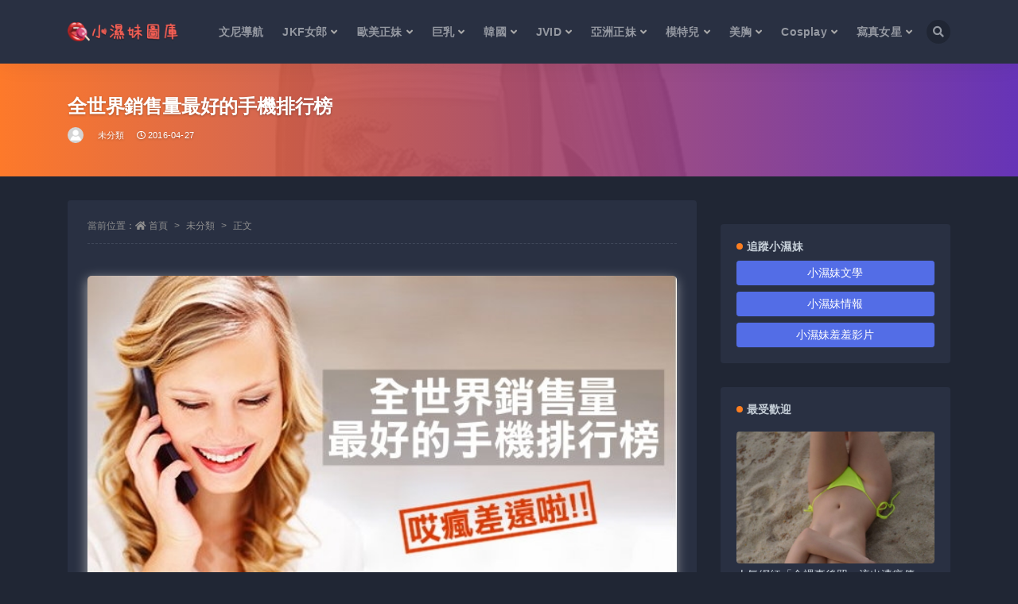

--- FILE ---
content_type: text/html; charset=UTF-8
request_url: https://xsmpic.com/35080/
body_size: 129265
content:
<!doctype html>
<html lang="zh-TW">
<head>
	<meta http-equiv="Content-Type" content="text/html; charset=UTF-8">
	<meta name="viewport" content="width=device-width, initial-scale=1, minimum-scale=1, maximum-scale=1">
	<link rel="profile" href="https://gmpg.org/xfn/11">
	<title>全世界銷售量最好的手機排行榜-小濕妹圖</title>
<meta name='robots' content='max-image-preview:large' />
<link href="https://xsmpic.com/wp-content/uploads/2022/03/1647967885-d02a42d9cb3dec9.png" rel="icon">
<meta name="keywords" content="未分類,">
<meta name="description" content="20個「全世界銷售量最好的手機」排行榜，還以為是iPhone但沒想到根本就差遠了也~銷售量最好的手機會是三星嗎??還是SONY~原來我們都忘記那個年代!!ㄧ起往下看看，你就懂啦!!Samsung Galaxy S III 第20名是2012">
<meta property="og:title" content="全世界銷售量最好的手機排行榜">
<meta property="og:description" content="20個「全世界銷售量最好的手機」排行榜，還以為是iPhone但沒想到根本就差遠了也~銷售量最好的手機會是三星嗎??還是SONY~原來我們都忘記那個年代!!ㄧ起往下看看，你就懂啦!!Samsung Galaxy S III 第20名是2012">
<meta property="og:type" content="article">
<meta property="og:url" content="https://xsmpic.com/35080/">
<meta property="og:site_name" content="小濕妹圖">
<meta property="og:image" content="https://www.mymypic.net/data/attachment/forum/201604/27/151558aj627442v8of2mzm.jpg">
<style id='wp-img-auto-sizes-contain-inline-css'>
img:is([sizes=auto i],[sizes^="auto," i]){contain-intrinsic-size:3000px 1500px}
/*# sourceURL=wp-img-auto-sizes-contain-inline-css */
</style>
<style id='classic-theme-styles-inline-css'>
/*! This file is auto-generated */
.wp-block-button__link{color:#fff;background-color:#32373c;border-radius:9999px;box-shadow:none;text-decoration:none;padding:calc(.667em + 2px) calc(1.333em + 2px);font-size:1.125em}.wp-block-file__button{background:#32373c;color:#fff;text-decoration:none}
/*# sourceURL=/wp-includes/css/classic-themes.min.css */
</style>
<link rel='stylesheet' id='bootstrap-css' href='https://xsmpic.com/wp-content/themes/ripro-v2/assets/bootstrap/css/bootstrap.min.css?ver=4.6.0' media='all' />
<link rel='stylesheet' id='csf-fa5-css' href='https://xsmpic.com/wp-content/themes/ripro-v2/assets/font-awesome/css/all.min.css?ver=5.14.0' media='all' />
<link rel='stylesheet' id='csf-fa5-v4-shims-css' href='https://xsmpic.com/wp-content/themes/ripro-v2/assets/font-awesome/css/v4-shims.min.css?ver=5.14.0' media='all' />
<link rel='stylesheet' id='plugins-css' href='https://xsmpic.com/wp-content/themes/ripro-v2/assets/css/plugins.css?ver=1.0.0' media='all' />
<link rel='stylesheet' id='app-css' href='https://xsmpic.com/wp-content/themes/ripro-v2/assets/css/app.css?ver=3.6.0' media='all' />
<link rel='stylesheet' id='dark-css' href='https://xsmpic.com/wp-content/themes/ripro-v2/assets/css/dark.css?ver=3.6.0' media='all' />
<script src="https://xsmpic.com/wp-content/themes/ripro-v2/assets/js/jquery.min.js?ver=3.5.1" id="jquery-js"></script>
<link rel="canonical" href="https://xsmpic.com/35080/" />
<link rel='shortlink' href='https://xsmpic.com/?p=35080' />
<style type="text/css">.article-content img, .instagram-feed{
  border-radius: 5px;
  box-shadow: -1px 4px 15px 0px #c5c5c5b8;
  width:100%;
  margin:30px auto;
}
.rollbar .actions li>a{
  color:#c6cfd8;
}
.toggle-dark{
	display:none !important;
}
.ripro_v2-widget-post .post-list .entry-title a{
   color: #c6cfd8;
}
.ripro_v2-widget-post .post-list{
	border:none;
}
.comment-form-author, .comment-form-email, .comment-form-url{
	width:50%;
}</style><link rel="icon" href="https://xsmpic.com/wp-content/uploads/2022/03/1647967885-d02a42d9cb3dec9-275x200.png" sizes="32x32" />
<link rel="icon" href="https://xsmpic.com/wp-content/uploads/2022/03/1647967885-d02a42d9cb3dec9-275x200.png" sizes="192x192" />
<link rel="apple-touch-icon" href="https://xsmpic.com/wp-content/uploads/2022/03/1647967885-d02a42d9cb3dec9-275x200.png" />
<meta name="msapplication-TileImage" content="https://xsmpic.com/wp-content/uploads/2022/03/1647967885-d02a42d9cb3dec9-275x200.png" />
<style id='global-styles-inline-css'>
:root{--wp--preset--aspect-ratio--square: 1;--wp--preset--aspect-ratio--4-3: 4/3;--wp--preset--aspect-ratio--3-4: 3/4;--wp--preset--aspect-ratio--3-2: 3/2;--wp--preset--aspect-ratio--2-3: 2/3;--wp--preset--aspect-ratio--16-9: 16/9;--wp--preset--aspect-ratio--9-16: 9/16;--wp--preset--color--black: #000000;--wp--preset--color--cyan-bluish-gray: #abb8c3;--wp--preset--color--white: #ffffff;--wp--preset--color--pale-pink: #f78da7;--wp--preset--color--vivid-red: #cf2e2e;--wp--preset--color--luminous-vivid-orange: #ff6900;--wp--preset--color--luminous-vivid-amber: #fcb900;--wp--preset--color--light-green-cyan: #7bdcb5;--wp--preset--color--vivid-green-cyan: #00d084;--wp--preset--color--pale-cyan-blue: #8ed1fc;--wp--preset--color--vivid-cyan-blue: #0693e3;--wp--preset--color--vivid-purple: #9b51e0;--wp--preset--gradient--vivid-cyan-blue-to-vivid-purple: linear-gradient(135deg,rgb(6,147,227) 0%,rgb(155,81,224) 100%);--wp--preset--gradient--light-green-cyan-to-vivid-green-cyan: linear-gradient(135deg,rgb(122,220,180) 0%,rgb(0,208,130) 100%);--wp--preset--gradient--luminous-vivid-amber-to-luminous-vivid-orange: linear-gradient(135deg,rgb(252,185,0) 0%,rgb(255,105,0) 100%);--wp--preset--gradient--luminous-vivid-orange-to-vivid-red: linear-gradient(135deg,rgb(255,105,0) 0%,rgb(207,46,46) 100%);--wp--preset--gradient--very-light-gray-to-cyan-bluish-gray: linear-gradient(135deg,rgb(238,238,238) 0%,rgb(169,184,195) 100%);--wp--preset--gradient--cool-to-warm-spectrum: linear-gradient(135deg,rgb(74,234,220) 0%,rgb(151,120,209) 20%,rgb(207,42,186) 40%,rgb(238,44,130) 60%,rgb(251,105,98) 80%,rgb(254,248,76) 100%);--wp--preset--gradient--blush-light-purple: linear-gradient(135deg,rgb(255,206,236) 0%,rgb(152,150,240) 100%);--wp--preset--gradient--blush-bordeaux: linear-gradient(135deg,rgb(254,205,165) 0%,rgb(254,45,45) 50%,rgb(107,0,62) 100%);--wp--preset--gradient--luminous-dusk: linear-gradient(135deg,rgb(255,203,112) 0%,rgb(199,81,192) 50%,rgb(65,88,208) 100%);--wp--preset--gradient--pale-ocean: linear-gradient(135deg,rgb(255,245,203) 0%,rgb(182,227,212) 50%,rgb(51,167,181) 100%);--wp--preset--gradient--electric-grass: linear-gradient(135deg,rgb(202,248,128) 0%,rgb(113,206,126) 100%);--wp--preset--gradient--midnight: linear-gradient(135deg,rgb(2,3,129) 0%,rgb(40,116,252) 100%);--wp--preset--font-size--small: 13px;--wp--preset--font-size--medium: 20px;--wp--preset--font-size--large: 36px;--wp--preset--font-size--x-large: 42px;--wp--preset--spacing--20: 0.44rem;--wp--preset--spacing--30: 0.67rem;--wp--preset--spacing--40: 1rem;--wp--preset--spacing--50: 1.5rem;--wp--preset--spacing--60: 2.25rem;--wp--preset--spacing--70: 3.38rem;--wp--preset--spacing--80: 5.06rem;--wp--preset--shadow--natural: 6px 6px 9px rgba(0, 0, 0, 0.2);--wp--preset--shadow--deep: 12px 12px 50px rgba(0, 0, 0, 0.4);--wp--preset--shadow--sharp: 6px 6px 0px rgba(0, 0, 0, 0.2);--wp--preset--shadow--outlined: 6px 6px 0px -3px rgb(255, 255, 255), 6px 6px rgb(0, 0, 0);--wp--preset--shadow--crisp: 6px 6px 0px rgb(0, 0, 0);}:where(.is-layout-flex){gap: 0.5em;}:where(.is-layout-grid){gap: 0.5em;}body .is-layout-flex{display: flex;}.is-layout-flex{flex-wrap: wrap;align-items: center;}.is-layout-flex > :is(*, div){margin: 0;}body .is-layout-grid{display: grid;}.is-layout-grid > :is(*, div){margin: 0;}:where(.wp-block-columns.is-layout-flex){gap: 2em;}:where(.wp-block-columns.is-layout-grid){gap: 2em;}:where(.wp-block-post-template.is-layout-flex){gap: 1.25em;}:where(.wp-block-post-template.is-layout-grid){gap: 1.25em;}.has-black-color{color: var(--wp--preset--color--black) !important;}.has-cyan-bluish-gray-color{color: var(--wp--preset--color--cyan-bluish-gray) !important;}.has-white-color{color: var(--wp--preset--color--white) !important;}.has-pale-pink-color{color: var(--wp--preset--color--pale-pink) !important;}.has-vivid-red-color{color: var(--wp--preset--color--vivid-red) !important;}.has-luminous-vivid-orange-color{color: var(--wp--preset--color--luminous-vivid-orange) !important;}.has-luminous-vivid-amber-color{color: var(--wp--preset--color--luminous-vivid-amber) !important;}.has-light-green-cyan-color{color: var(--wp--preset--color--light-green-cyan) !important;}.has-vivid-green-cyan-color{color: var(--wp--preset--color--vivid-green-cyan) !important;}.has-pale-cyan-blue-color{color: var(--wp--preset--color--pale-cyan-blue) !important;}.has-vivid-cyan-blue-color{color: var(--wp--preset--color--vivid-cyan-blue) !important;}.has-vivid-purple-color{color: var(--wp--preset--color--vivid-purple) !important;}.has-black-background-color{background-color: var(--wp--preset--color--black) !important;}.has-cyan-bluish-gray-background-color{background-color: var(--wp--preset--color--cyan-bluish-gray) !important;}.has-white-background-color{background-color: var(--wp--preset--color--white) !important;}.has-pale-pink-background-color{background-color: var(--wp--preset--color--pale-pink) !important;}.has-vivid-red-background-color{background-color: var(--wp--preset--color--vivid-red) !important;}.has-luminous-vivid-orange-background-color{background-color: var(--wp--preset--color--luminous-vivid-orange) !important;}.has-luminous-vivid-amber-background-color{background-color: var(--wp--preset--color--luminous-vivid-amber) !important;}.has-light-green-cyan-background-color{background-color: var(--wp--preset--color--light-green-cyan) !important;}.has-vivid-green-cyan-background-color{background-color: var(--wp--preset--color--vivid-green-cyan) !important;}.has-pale-cyan-blue-background-color{background-color: var(--wp--preset--color--pale-cyan-blue) !important;}.has-vivid-cyan-blue-background-color{background-color: var(--wp--preset--color--vivid-cyan-blue) !important;}.has-vivid-purple-background-color{background-color: var(--wp--preset--color--vivid-purple) !important;}.has-black-border-color{border-color: var(--wp--preset--color--black) !important;}.has-cyan-bluish-gray-border-color{border-color: var(--wp--preset--color--cyan-bluish-gray) !important;}.has-white-border-color{border-color: var(--wp--preset--color--white) !important;}.has-pale-pink-border-color{border-color: var(--wp--preset--color--pale-pink) !important;}.has-vivid-red-border-color{border-color: var(--wp--preset--color--vivid-red) !important;}.has-luminous-vivid-orange-border-color{border-color: var(--wp--preset--color--luminous-vivid-orange) !important;}.has-luminous-vivid-amber-border-color{border-color: var(--wp--preset--color--luminous-vivid-amber) !important;}.has-light-green-cyan-border-color{border-color: var(--wp--preset--color--light-green-cyan) !important;}.has-vivid-green-cyan-border-color{border-color: var(--wp--preset--color--vivid-green-cyan) !important;}.has-pale-cyan-blue-border-color{border-color: var(--wp--preset--color--pale-cyan-blue) !important;}.has-vivid-cyan-blue-border-color{border-color: var(--wp--preset--color--vivid-cyan-blue) !important;}.has-vivid-purple-border-color{border-color: var(--wp--preset--color--vivid-purple) !important;}.has-vivid-cyan-blue-to-vivid-purple-gradient-background{background: var(--wp--preset--gradient--vivid-cyan-blue-to-vivid-purple) !important;}.has-light-green-cyan-to-vivid-green-cyan-gradient-background{background: var(--wp--preset--gradient--light-green-cyan-to-vivid-green-cyan) !important;}.has-luminous-vivid-amber-to-luminous-vivid-orange-gradient-background{background: var(--wp--preset--gradient--luminous-vivid-amber-to-luminous-vivid-orange) !important;}.has-luminous-vivid-orange-to-vivid-red-gradient-background{background: var(--wp--preset--gradient--luminous-vivid-orange-to-vivid-red) !important;}.has-very-light-gray-to-cyan-bluish-gray-gradient-background{background: var(--wp--preset--gradient--very-light-gray-to-cyan-bluish-gray) !important;}.has-cool-to-warm-spectrum-gradient-background{background: var(--wp--preset--gradient--cool-to-warm-spectrum) !important;}.has-blush-light-purple-gradient-background{background: var(--wp--preset--gradient--blush-light-purple) !important;}.has-blush-bordeaux-gradient-background{background: var(--wp--preset--gradient--blush-bordeaux) !important;}.has-luminous-dusk-gradient-background{background: var(--wp--preset--gradient--luminous-dusk) !important;}.has-pale-ocean-gradient-background{background: var(--wp--preset--gradient--pale-ocean) !important;}.has-electric-grass-gradient-background{background: var(--wp--preset--gradient--electric-grass) !important;}.has-midnight-gradient-background{background: var(--wp--preset--gradient--midnight) !important;}.has-small-font-size{font-size: var(--wp--preset--font-size--small) !important;}.has-medium-font-size{font-size: var(--wp--preset--font-size--medium) !important;}.has-large-font-size{font-size: var(--wp--preset--font-size--large) !important;}.has-x-large-font-size{font-size: var(--wp--preset--font-size--x-large) !important;}
/*# sourceURL=global-styles-inline-css */
</style>
</head>
<body class="wp-singular post-template-default single single-post postid-35080 single-format-standard wp-theme-ripro-v2 dark-open navbar-sticky with-hero hero-wide hero-image pagination-numeric no-off-canvas sidebar-right">
<div id="app" class="site">
	
<header class="site-header">
    <div class="container">
	    <div class="navbar">
			  <div class="logo-wrapper">
          <a href="https://xsmpic.com/">
        <img class="logo regular" src="https://xsmpic.com/wp-content/uploads/2022/03/1648032421-6446d860dbbfe54.png" alt="小濕妹圖">
      </a>
    
  </div> 			
			<div class="sep"></div>
			
			<nav class="main-menu d-none d-lg-block">
			<ul id="menu-main-menu" class="nav-list u-plain-list"><li class="menu-item menu-item-type-custom menu-item-object-custom"><a target="_blank" href="https://biglist.club?r=1834HG">文尼導航</a></li>
<li class="menu-item menu-item-type-taxonomy menu-item-object-category menu-item-has-children menu-item-mega"><a href="https://xsmpic.com/jkf%e5%a5%b3%e9%83%8e/">JKF女郎</a><div class="mega-menu"><div class="menu-posts owl"><div class="menu-post"><div class="entry-media"><div class="placeholder" style="padding-bottom: 66.666666666667%"><a href="https://xsmpic.com/42512/" title="投幣飲料機好閃！巨乳正妹「櫻花」S曲線炸裂，「ㄉㄨㄞ彈猛奶」跳過來！" rel="nofollow noopener noreferrer"><img class="lazyload" data-src="https://www.mymypic.net/data/attachment/forum/202510/23/105839n32xyf7cubyutca3.jpg" src="https://xsmpic.com/wp-content/themes/ripro-v2/assets/img/thumb-ing.gif" alt="投幣飲料機好閃！巨乳正妹「櫻花」S曲線炸裂，「ㄉㄨㄞ彈猛奶」跳過來！" /></a></div></div><h2 class="entry-title"><a href="https://xsmpic.com/42512/" title="投幣飲料機好閃！巨乳正妹「櫻花」S曲線炸裂，「ㄉㄨㄞ彈猛奶」跳過來！" rel="bookmark">投幣飲料機好閃！巨乳正妹「櫻花」S曲線炸裂，「ㄉㄨㄞ彈猛奶」跳過來！</a></h2></div><div class="menu-post"><div class="entry-media"><div class="placeholder" style="padding-bottom: 66.666666666667%"><a href="https://xsmpic.com/42509/" title="甜美女神《Cherry》蘇美島度假大解放　比基尼都快遮不住啦" rel="nofollow noopener noreferrer"><img class="lazyload" data-src="https://www.mymypic.net/data/attachment/forum/202510/22/143226jfjq2cyxzxlykhx2.jpg" src="https://xsmpic.com/wp-content/themes/ripro-v2/assets/img/thumb-ing.gif" alt="甜美女神《Cherry》蘇美島度假大解放　比基尼都快遮不住啦" /></a></div></div><h2 class="entry-title"><a href="https://xsmpic.com/42509/" title="甜美女神《Cherry》蘇美島度假大解放　比基尼都快遮不住啦" rel="bookmark">甜美女神《Cherry》蘇美島度假大解放　比基尼都快遮不住啦</a></h2></div><div class="menu-post"><div class="entry-media"><div class="placeholder" style="padding-bottom: 66.666666666667%"><a href="https://xsmpic.com/42507/" title="新莊籃球比賽場邊爆乳美女引起關注　原來是翹臀女王李尾巴" rel="nofollow noopener noreferrer"><img class="lazyload" data-src="https://www.mymypic.net/data/attachment/forum/202510/22/145814mo0okxzfxkxt0gux.jpg" src="https://xsmpic.com/wp-content/themes/ripro-v2/assets/img/thumb-ing.gif" alt="新莊籃球比賽場邊爆乳美女引起關注　原來是翹臀女王李尾巴" /></a></div></div><h2 class="entry-title"><a href="https://xsmpic.com/42507/" title="新莊籃球比賽場邊爆乳美女引起關注　原來是翹臀女王李尾巴" rel="bookmark">新莊籃球比賽場邊爆乳美女引起關注　原來是翹臀女王李尾巴</a></h2></div><div class="menu-post"><div class="entry-media"><div class="placeholder" style="padding-bottom: 66.666666666667%"><a href="https://xsmpic.com/42506/" title="百變Cosplay「古榕榕」黑白通殺，「爆乳美背」要鹹的還是甜的？" rel="nofollow noopener noreferrer"><img class="lazyload" data-src="https://www.mymypic.net/data/attachment/forum/202510/21/135516ho193ymxmms9y3oz.jpg" src="https://xsmpic.com/wp-content/themes/ripro-v2/assets/img/thumb-ing.gif" alt="百變Cosplay「古榕榕」黑白通殺，「爆乳美背」要鹹的還是甜的？" /></a></div></div><h2 class="entry-title"><a href="https://xsmpic.com/42506/" title="百變Cosplay「古榕榕」黑白通殺，「爆乳美背」要鹹的還是甜的？" rel="bookmark">百變Cosplay「古榕榕」黑白通殺，「爆乳美背」要鹹的還是甜的？</a></h2></div><div class="menu-post"><div class="entry-media"><div class="placeholder" style="padding-bottom: 66.666666666667%"><a href="https://xsmpic.com/42504/" title="南亞奇岩驚見比基尼正妹！「晞晞」褲子又脫一半，「性感蜜臀」超級養眼！" rel="nofollow noopener noreferrer"><img class="lazyload" data-src="https://www.mymypic.net/data/attachment/forum/202510/21/145221c6goy0nypcgtggg5.jpg" src="https://xsmpic.com/wp-content/themes/ripro-v2/assets/img/thumb-ing.gif" alt="南亞奇岩驚見比基尼正妹！「晞晞」褲子又脫一半，「性感蜜臀」超級養眼！" /></a></div></div><h2 class="entry-title"><a href="https://xsmpic.com/42504/" title="南亞奇岩驚見比基尼正妹！「晞晞」褲子又脫一半，「性感蜜臀」超級養眼！" rel="bookmark">南亞奇岩驚見比基尼正妹！「晞晞」褲子又脫一半，「性感蜜臀」超級養眼！</a></h2></div><div class="menu-post"><div class="entry-media"><div class="placeholder" style="padding-bottom: 66.666666666667%"><a href="https://xsmpic.com/42500/" title="甜心《安希Anxi》出售二手衣　因為一舉手就會「掉出奶」" rel="nofollow noopener noreferrer"><img class="lazyload" data-src="https://www.mymypic.net/data/attachment/forum/202510/20/1555109o5bqy79wszs7y7s.jpg" src="https://xsmpic.com/wp-content/themes/ripro-v2/assets/img/thumb-ing.gif" alt="甜心《安希Anxi》出售二手衣　因為一舉手就會「掉出奶」" /></a></div></div><h2 class="entry-title"><a href="https://xsmpic.com/42500/" title="甜心《安希Anxi》出售二手衣　因為一舉手就會「掉出奶」" rel="bookmark">甜心《安希Anxi》出售二手衣　因為一舉手就會「掉出奶」</a></h2></div><div class="menu-post"><div class="entry-media"><div class="placeholder" style="padding-bottom: 66.666666666667%"><a href="https://xsmpic.com/42499/" title="好深！人間娜美奈「鮮奶妹」車內亂擠，「超Q軟乳」閃瞎整條路！" rel="nofollow noopener noreferrer"><img class="lazyload" data-src="https://www.mymypic.net/data/attachment/forum/202510/20/145824g7rpdr6x17wpwdpv.jpg" src="https://xsmpic.com/wp-content/themes/ripro-v2/assets/img/thumb-ing.gif" alt="好深！人間娜美奈「鮮奶妹」車內亂擠，「超Q軟乳」閃瞎整條路！" /></a></div></div><h2 class="entry-title"><a href="https://xsmpic.com/42499/" title="好深！人間娜美奈「鮮奶妹」車內亂擠，「超Q軟乳」閃瞎整條路！" rel="bookmark">好深！人間娜美奈「鮮奶妹」車內亂擠，「超Q軟乳」閃瞎整條路！</a></h2></div><div class="menu-post"><div class="entry-media"><div class="placeholder" style="padding-bottom: 66.666666666667%"><a href="https://xsmpic.com/42494/" title="澎湖民宿正妹老闆娘爆乳攬客　網友：該揪團去朝聖了" rel="nofollow noopener noreferrer"><img class="lazyload" data-src="https://www.mymypic.net/data/attachment/forum/202510/14/145120k43zkrbx8khwhd3o.jpg" src="https://xsmpic.com/wp-content/themes/ripro-v2/assets/img/thumb-ing.gif" alt="澎湖民宿正妹老闆娘爆乳攬客　網友：該揪團去朝聖了" /></a></div></div><h2 class="entry-title"><a href="https://xsmpic.com/42494/" title="澎湖民宿正妹老闆娘爆乳攬客　網友：該揪團去朝聖了" rel="bookmark">澎湖民宿正妹老闆娘爆乳攬客　網友：該揪團去朝聖了</a></h2></div></div></div></li>
<li class="menu-item menu-item-type-taxonomy menu-item-object-category menu-item-has-children menu-item-mega"><a href="https://xsmpic.com/%e6%ad%90%e7%be%8e%e6%ad%a3%e5%a6%b9/">歐美正妹</a><div class="mega-menu"><div class="menu-posts owl"><div class="menu-post"><div class="entry-media"><div class="placeholder" style="padding-bottom: 66.666666666667%"><a href="https://xsmpic.com/38924/" title="金髮芭蕾女伶很會劈！左跨成人寫真、右跨AV…暗黑界雙領域發展野心極強" rel="nofollow noopener noreferrer"><img class="lazyload" data-src="https://www.mymypic.net/data/attachment/forum/202209/16/172515njpm293pga2hr7gp.jpg" src="https://xsmpic.com/wp-content/themes/ripro-v2/assets/img/thumb-ing.gif" alt="金髮芭蕾女伶很會劈！左跨成人寫真、右跨AV…暗黑界雙領域發展野心極強" /></a></div></div><h2 class="entry-title"><a href="https://xsmpic.com/38924/" title="金髮芭蕾女伶很會劈！左跨成人寫真、右跨AV…暗黑界雙領域發展野心極強" rel="bookmark">金髮芭蕾女伶很會劈！左跨成人寫真、右跨AV…暗黑界雙領域發展野心極強</a></h2></div><div class="menu-post"><div class="entry-media"><div class="placeholder" style="padding-bottom: 66.666666666667%"><a href="https://xsmpic.com/38911/" title="露出早有預謀！長腿正妹最愛衣服底下什麼都不穿　上樓腿間秘境風光乍現" rel="nofollow noopener noreferrer"><img class="lazyload" data-src="https://www.mymypic.net/data/attachment/forum/202209/16/1634297dj0j1z0ks2awkh7.jpg" src="https://xsmpic.com/wp-content/themes/ripro-v2/assets/img/thumb-ing.gif" alt="露出早有預謀！長腿正妹最愛衣服底下什麼都不穿　上樓腿間秘境風光乍現" /></a></div></div><h2 class="entry-title"><a href="https://xsmpic.com/38911/" title="露出早有預謀！長腿正妹最愛衣服底下什麼都不穿　上樓腿間秘境風光乍現" rel="bookmark">露出早有預謀！長腿正妹最愛衣服底下什麼都不穿　上樓腿間秘境風光乍現</a></h2></div><div class="menu-post"><div class="entry-media"><div class="placeholder" style="padding-bottom: 66.666666666667%"><a href="https://xsmpic.com/38897/" title="金髮小隻馬超齡熟成肉慾體散發風騷色氣　野性爆發尺度全開超有誠意" rel="nofollow noopener noreferrer"><img class="lazyload" data-src="https://www.mymypic.net/data/attachment/forum/202209/16/113905ywao2fn03wwoedfa.jpg" src="https://xsmpic.com/wp-content/themes/ripro-v2/assets/img/thumb-ing.gif" alt="金髮小隻馬超齡熟成肉慾體散發風騷色氣　野性爆發尺度全開超有誠意" /></a></div></div><h2 class="entry-title"><a href="https://xsmpic.com/38897/" title="金髮小隻馬超齡熟成肉慾體散發風騷色氣　野性爆發尺度全開超有誠意" rel="bookmark">金髮小隻馬超齡熟成肉慾體散發風騷色氣　野性爆發尺度全開超有誠意</a></h2></div><div class="menu-post"><div class="entry-media"><div class="placeholder" style="padding-bottom: 66.666666666667%"><a href="https://xsmpic.com/38881/" title="精采！性感比基尼妹風騷色氣完全藏不住　真實身分曝光…尺度大不意外" rel="nofollow noopener noreferrer"><img class="lazyload" data-src="https://www.mymypic.net/data/attachment/forum/202209/15/1341251me6b4o9615mo6eu.jpg" src="https://xsmpic.com/wp-content/themes/ripro-v2/assets/img/thumb-ing.gif" alt="精采！性感比基尼妹風騷色氣完全藏不住　真實身分曝光…尺度大不意外" /></a></div></div><h2 class="entry-title"><a href="https://xsmpic.com/38881/" title="精采！性感比基尼妹風騷色氣完全藏不住　真實身分曝光…尺度大不意外" rel="bookmark">精采！性感比基尼妹風騷色氣完全藏不住　真實身分曝光…尺度大不意外</a></h2></div><div class="menu-post"><div class="entry-media"><div class="placeholder" style="padding-bottom: 66.666666666667%"><a href="https://xsmpic.com/38869/" title="18+告解室上線囉！風騷修女尺度大開無極限　成人限定畫面讓人嗨爆" rel="nofollow noopener noreferrer"><img class="lazyload" data-src="https://www.mymypic.net/data/attachment/forum/202209/14/115229r5637kzrb3b5cb3s.jpg" src="https://xsmpic.com/wp-content/themes/ripro-v2/assets/img/thumb-ing.gif" alt="18+告解室上線囉！風騷修女尺度大開無極限　成人限定畫面讓人嗨爆" /></a></div></div><h2 class="entry-title"><a href="https://xsmpic.com/38869/" title="18+告解室上線囉！風騷修女尺度大開無極限　成人限定畫面讓人嗨爆" rel="bookmark">18+告解室上線囉！風騷修女尺度大開無極限　成人限定畫面讓人嗨爆</a></h2></div><div class="menu-post"><div class="entry-media"><div class="placeholder" style="padding-bottom: 66.666666666667%"><a href="https://xsmpic.com/38854/" title="敏感體遭出賣啦！妹子展現銷魂吃&#8230;　網友卻只關注胸前凸凸的亮點" rel="nofollow noopener noreferrer"><img class="lazyload" data-src="https://www.mymypic.net/data/attachment/forum/202209/13/133617hb3ab0ao1qq1br17.jpg" src="https://xsmpic.com/wp-content/themes/ripro-v2/assets/img/thumb-ing.gif" alt="敏感體遭出賣啦！妹子展現銷魂吃&#8230;　網友卻只關注胸前凸凸的亮點" /></a></div></div><h2 class="entry-title"><a href="https://xsmpic.com/38854/" title="敏感體遭出賣啦！妹子展現銷魂吃&#8230;　網友卻只關注胸前凸凸的亮點" rel="bookmark">敏感體遭出賣啦！妹子展現銷魂吃&#8230;　網友卻只關注胸前凸凸的亮點</a></h2></div><div class="menu-post"><div class="entry-media"><div class="placeholder" style="padding-bottom: 66.666666666667%"><a href="https://xsmpic.com/38842/" title="陽光沙灘沒有比基尼！金髮辣妹霸氣一脫…　銷魂辣體全面解禁有誠意" rel="nofollow noopener noreferrer"><img class="lazyload" data-src="https://www.mymypic.net/data/attachment/forum/202209/12/160211b3lzs8mel48qv4em.jpg" src="https://xsmpic.com/wp-content/themes/ripro-v2/assets/img/thumb-ing.gif" alt="陽光沙灘沒有比基尼！金髮辣妹霸氣一脫…　銷魂辣體全面解禁有誠意" /></a></div></div><h2 class="entry-title"><a href="https://xsmpic.com/38842/" title="陽光沙灘沒有比基尼！金髮辣妹霸氣一脫…　銷魂辣體全面解禁有誠意" rel="bookmark">陽光沙灘沒有比基尼！金髮辣妹霸氣一脫…　銷魂辣體全面解禁有誠意</a></h2></div><div class="menu-post"><div class="entry-media"><div class="placeholder" style="padding-bottom: 66.666666666667%"><a href="https://xsmpic.com/38828/" title="極品！性感妹顏值、身材都在水準之上　銷魂嫩體全面解禁畫面很實用" rel="nofollow noopener noreferrer"><img class="lazyload" data-src="https://www.mymypic.net/data/attachment/forum/202209/08/180143b6m3mhfmyaxarchu.jpg" src="https://xsmpic.com/wp-content/themes/ripro-v2/assets/img/thumb-ing.gif" alt="極品！性感妹顏值、身材都在水準之上　銷魂嫩體全面解禁畫面很實用" /></a></div></div><h2 class="entry-title"><a href="https://xsmpic.com/38828/" title="極品！性感妹顏值、身材都在水準之上　銷魂嫩體全面解禁畫面很實用" rel="bookmark">極品！性感妹顏值、身材都在水準之上　銷魂嫩體全面解禁畫面很實用</a></h2></div></div></div></li>
<li class="menu-item menu-item-type-taxonomy menu-item-object-category menu-item-has-children menu-item-mega"><a href="https://xsmpic.com/%e5%b7%a8%e4%b9%b3/">巨乳</a><div class="mega-menu"><div class="menu-posts owl"><div class="menu-post"><div class="entry-media"><div class="placeholder" style="padding-bottom: 66.666666666667%"><a href="https://xsmpic.com/42553/" title="反差好大！韓國正妹 Asuna 氣質超仙，拍照卻充滿色氣！大膽玩弄「雪白巨乳」" rel="nofollow noopener noreferrer"><img class="lazyload" data-src="https://www.mymypic.net/data/attachment/forum/202512/09/104753rugmzvks8tr468tv.jpg" src="https://xsmpic.com/wp-content/themes/ripro-v2/assets/img/thumb-ing.gif" alt="反差好大！韓國正妹 Asuna 氣質超仙，拍照卻充滿色氣！大膽玩弄「雪白巨乳」" /></a></div></div><h2 class="entry-title"><a href="https://xsmpic.com/42553/" title="反差好大！韓國正妹 Asuna 氣質超仙，拍照卻充滿色氣！大膽玩弄「雪白巨乳」" rel="bookmark">反差好大！韓國正妹 Asuna 氣質超仙，拍照卻充滿色氣！大膽玩弄「雪白巨乳」</a></h2></div><div class="menu-post"><div class="entry-media"><div class="placeholder" style="padding-bottom: 66.666666666667%"><a href="https://xsmpic.com/42548/" title="日本女神太犯規！「肉感蜜桃臀」驚喜亮相，轉身還有「豪乳溢出」身材簡直完美" rel="nofollow noopener noreferrer"><img class="lazyload" data-src="https://www.mymypic.net/data/attachment/forum/202512/05/102424oouvzu70ywkrmzfu.jpg" src="https://xsmpic.com/wp-content/themes/ripro-v2/assets/img/thumb-ing.gif" alt="日本女神太犯規！「肉感蜜桃臀」驚喜亮相，轉身還有「豪乳溢出」身材簡直完美" /></a></div></div><h2 class="entry-title"><a href="https://xsmpic.com/42548/" title="日本女神太犯規！「肉感蜜桃臀」驚喜亮相，轉身還有「豪乳溢出」身材簡直完美" rel="bookmark">日本女神太犯規！「肉感蜜桃臀」驚喜亮相，轉身還有「豪乳溢出」身材簡直完美</a></h2></div><div class="menu-post"><div class="entry-media"><div class="placeholder" style="padding-bottom: 66.666666666667%"><a href="https://xsmpic.com/42546/" title="等等，日本怎麼會出現這種身材？她靠前凸後翹的「歐美曲線」噴發肉慾感" rel="nofollow noopener noreferrer"><img class="lazyload" data-src="https://www.mymypic.net/data/attachment/forum/202512/02/1018330pp0phxnqv7bbvkp.jpg" src="https://xsmpic.com/wp-content/themes/ripro-v2/assets/img/thumb-ing.gif" alt="等等，日本怎麼會出現這種身材？她靠前凸後翹的「歐美曲線」噴發肉慾感" /></a></div></div><h2 class="entry-title"><a href="https://xsmpic.com/42546/" title="等等，日本怎麼會出現這種身材？她靠前凸後翹的「歐美曲線」噴發肉慾感" rel="bookmark">等等，日本怎麼會出現這種身材？她靠前凸後翹的「歐美曲線」噴發肉慾感</a></h2></div><div class="menu-post"><div class="entry-media"><div class="placeholder" style="padding-bottom: 66.666666666667%"><a href="https://xsmpic.com/42544/" title="德州撲克火辣荷官爆乳發牌　在牌桌上都無法專心了！" rel="nofollow noopener noreferrer"><img class="lazyload" data-src="https://www.mymypic.net/data/attachment/forum/202511/26/163158how7ozohhdbwq3d2.jpg" src="https://xsmpic.com/wp-content/themes/ripro-v2/assets/img/thumb-ing.gif" alt="德州撲克火辣荷官爆乳發牌　在牌桌上都無法專心了！" /></a></div></div><h2 class="entry-title"><a href="https://xsmpic.com/42544/" title="德州撲克火辣荷官爆乳發牌　在牌桌上都無法專心了！" rel="bookmark">德州撲克火辣荷官爆乳發牌　在牌桌上都無法專心了！</a></h2></div><div class="menu-post"><div class="entry-media"><div class="placeholder" style="padding-bottom: 66.666666666667%"><a href="https://xsmpic.com/42537/" title="來自南韓的大歐派！氣質正妹「背帶卡溝」好害羞，想不到平常穿衣尺度更辣" rel="nofollow noopener noreferrer"><img class="lazyload" data-src="https://www.mymypic.net/data/attachment/forum/202511/19/102425es2s45e5a24sesfs.jpg" src="https://xsmpic.com/wp-content/themes/ripro-v2/assets/img/thumb-ing.gif" alt="來自南韓的大歐派！氣質正妹「背帶卡溝」好害羞，想不到平常穿衣尺度更辣" /></a></div></div><h2 class="entry-title"><a href="https://xsmpic.com/42537/" title="來自南韓的大歐派！氣質正妹「背帶卡溝」好害羞，想不到平常穿衣尺度更辣" rel="bookmark">來自南韓的大歐派！氣質正妹「背帶卡溝」好害羞，想不到平常穿衣尺度更辣</a></h2></div><div class="menu-post"><div class="entry-media"><div class="placeholder" style="padding-bottom: 66.666666666667%"><a href="https://xsmpic.com/42530/" title="最強奶媽「謝薇安」曬巨乳泳裝照，雙峰塞滿畫面網友驚呼：是籃球嗎" rel="nofollow noopener noreferrer"><img class="lazyload" data-src="https://www.mymypic.net/data/attachment/forum/202511/11/11245544444fe8rww8l1ec.jpg" src="https://xsmpic.com/wp-content/themes/ripro-v2/assets/img/thumb-ing.gif" alt="最強奶媽「謝薇安」曬巨乳泳裝照，雙峰塞滿畫面網友驚呼：是籃球嗎" /></a></div></div><h2 class="entry-title"><a href="https://xsmpic.com/42530/" title="最強奶媽「謝薇安」曬巨乳泳裝照，雙峰塞滿畫面網友驚呼：是籃球嗎" rel="bookmark">最強奶媽「謝薇安」曬巨乳泳裝照，雙峰塞滿畫面網友驚呼：是籃球嗎</a></h2></div><div class="menu-post"><div class="entry-media"><div class="placeholder" style="padding-bottom: 66.666666666667%"><a href="https://xsmpic.com/42526/" title="天然 H 罩杯！混血直播主「這樣秀南半球」近距離太震撼！上空、露暈福利大放送" rel="nofollow noopener noreferrer"><img class="lazyload" data-src="https://www.mymypic.net/data/attachment/forum/202511/07/140710xnj07kjtbwvljewk.jpg" src="https://xsmpic.com/wp-content/themes/ripro-v2/assets/img/thumb-ing.gif" alt="天然 H 罩杯！混血直播主「這樣秀南半球」近距離太震撼！上空、露暈福利大放送" /></a></div></div><h2 class="entry-title"><a href="https://xsmpic.com/42526/" title="天然 H 罩杯！混血直播主「這樣秀南半球」近距離太震撼！上空、露暈福利大放送" rel="bookmark">天然 H 罩杯！混血直播主「這樣秀南半球」近距離太震撼！上空、露暈福利大放送</a></h2></div><div class="menu-post"><div class="entry-media"><div class="placeholder" style="padding-bottom: 66.666666666667%"><a href="https://xsmpic.com/42523/" title="連戴斗笠也能那麼辣？！韓國正妹去越南玩，床邊解放「南半球＋美尻」超性感" rel="nofollow noopener noreferrer"><img class="lazyload" data-src="https://www.mymypic.net/data/attachment/forum/202511/04/102600a8mjz8t0ah8ohbaa.jpg" src="https://xsmpic.com/wp-content/themes/ripro-v2/assets/img/thumb-ing.gif" alt="連戴斗笠也能那麼辣？！韓國正妹去越南玩，床邊解放「南半球＋美尻」超性感" /></a></div></div><h2 class="entry-title"><a href="https://xsmpic.com/42523/" title="連戴斗笠也能那麼辣？！韓國正妹去越南玩，床邊解放「南半球＋美尻」超性感" rel="bookmark">連戴斗笠也能那麼辣？！韓國正妹去越南玩，床邊解放「南半球＋美尻」超性感</a></h2></div></div></div></li>
<li class="menu-item menu-item-type-taxonomy menu-item-object-category menu-item-has-children menu-item-mega"><a href="https://xsmpic.com/%e9%9f%93%e5%9c%8b/">韓國</a><div class="mega-menu"><div class="menu-posts owl"><div class="menu-post"><div class="entry-media"><div class="placeholder" style="padding-bottom: 66.666666666667%"><a href="https://xsmpic.com/42533/" title="位置正確！南韓胸妹「卿卿」玩弄棒棒，「奶夾頂立」嘴上又擼一支！" rel="nofollow noopener noreferrer"><img class="lazyload" data-src="https://www.mymypic.net/data/attachment/forum/202511/12/1436098hv3rd8dy3aky08z.jpg" src="https://xsmpic.com/wp-content/themes/ripro-v2/assets/img/thumb-ing.gif" alt="位置正確！南韓胸妹「卿卿」玩弄棒棒，「奶夾頂立」嘴上又擼一支！" /></a></div></div><h2 class="entry-title"><a href="https://xsmpic.com/42533/" title="位置正確！南韓胸妹「卿卿」玩弄棒棒，「奶夾頂立」嘴上又擼一支！" rel="bookmark">位置正確！南韓胸妹「卿卿」玩弄棒棒，「奶夾頂立」嘴上又擼一支！</a></h2></div><div class="menu-post"><div class="entry-media"><div class="placeholder" style="padding-bottom: 66.666666666667%"><a href="https://xsmpic.com/42503/" title="辦公室姊姊有夠騷！「爆乳OL」上班翹屁自拍還脫衣午睡超誇張！" rel="nofollow noopener noreferrer"><img class="lazyload" data-src="https://www.mymypic.net/data/attachment/forum/202510/21/103959mi80k3ac8mnmccnm.jpg" src="https://xsmpic.com/wp-content/themes/ripro-v2/assets/img/thumb-ing.gif" alt="辦公室姊姊有夠騷！「爆乳OL」上班翹屁自拍還脫衣午睡超誇張！" /></a></div></div><h2 class="entry-title"><a href="https://xsmpic.com/42503/" title="辦公室姊姊有夠騷！「爆乳OL」上班翹屁自拍還脫衣午睡超誇張！" rel="bookmark">辦公室姊姊有夠騷！「爆乳OL」上班翹屁自拍還脫衣午睡超誇張！</a></h2></div><div class="menu-post"><div class="entry-media"><div class="placeholder" style="padding-bottom: 66.666666666667%"><a href="https://xsmpic.com/41394/" title="巨乳女網友連線逛狗玩具　網友全歪樓：想玩那兩顆球！" rel="nofollow noopener noreferrer"><img class="lazyload" data-src="https://www.mymypic.net/data/attachment/forum/202410/07/1728149y25uywm92enne2b.jpg" src="https://xsmpic.com/wp-content/themes/ripro-v2/assets/img/thumb-ing.gif" alt="巨乳女網友連線逛狗玩具　網友全歪樓：想玩那兩顆球！" /></a></div></div><h2 class="entry-title"><a href="https://xsmpic.com/41394/" title="巨乳女網友連線逛狗玩具　網友全歪樓：想玩那兩顆球！" rel="bookmark">巨乳女網友連線逛狗玩具　網友全歪樓：想玩那兩顆球！</a></h2></div><div class="menu-post"><div class="entry-media"><div class="placeholder" style="padding-bottom: 66.666666666667%"><a href="https://xsmpic.com/41331/" title="包不住！巨乳正妹看台展現傲人身材　怎麼有人穿這樣出門？" rel="nofollow noopener noreferrer"><img class="lazyload" data-src="https://www.mymypic.net/data/attachment/forum/202409/13/144944hwmwrhp5m2btpyby.jpg" src="https://xsmpic.com/wp-content/themes/ripro-v2/assets/img/thumb-ing.gif" alt="包不住！巨乳正妹看台展現傲人身材　怎麼有人穿這樣出門？" /></a></div></div><h2 class="entry-title"><a href="https://xsmpic.com/41331/" title="包不住！巨乳正妹看台展現傲人身材　怎麼有人穿這樣出門？" rel="bookmark">包不住！巨乳正妹看台展現傲人身材　怎麼有人穿這樣出門？</a></h2></div><div class="menu-post"><div class="entry-media"><div class="placeholder" style="padding-bottom: 66.666666666667%"><a href="https://xsmpic.com/41105/" title="韓國巨乳實況主泡湯畫面太猖狂　爆裂上圍快Hold不住！" rel="nofollow noopener noreferrer"><img class="lazyload" data-src="https://www.mymypic.net/data/attachment/forum/202406/25/182014fwwyuslejgma0wvp.jpg" src="https://xsmpic.com/wp-content/themes/ripro-v2/assets/img/thumb-ing.gif" alt="韓國巨乳實況主泡湯畫面太猖狂　爆裂上圍快Hold不住！" /></a></div></div><h2 class="entry-title"><a href="https://xsmpic.com/41105/" title="韓國巨乳實況主泡湯畫面太猖狂　爆裂上圍快Hold不住！" rel="bookmark">韓國巨乳實況主泡湯畫面太猖狂　爆裂上圍快Hold不住！</a></h2></div><div class="menu-post"><div class="entry-media"><div class="placeholder" style="padding-bottom: 66.666666666667%"><a href="https://xsmpic.com/41073/" title="怎麼會一直掉出來？牛奶肌巨乳妹大到比基尼也罩不住" rel="nofollow noopener noreferrer"><img class="lazyload" data-src="https://www.mymypic.net/data/attachment/forum/202406/12/152210hjc6qjwwt9dgcz6q.jpg" src="https://xsmpic.com/wp-content/themes/ripro-v2/assets/img/thumb-ing.gif" alt="怎麼會一直掉出來？牛奶肌巨乳妹大到比基尼也罩不住" /></a></div></div><h2 class="entry-title"><a href="https://xsmpic.com/41073/" title="怎麼會一直掉出來？牛奶肌巨乳妹大到比基尼也罩不住" rel="bookmark">怎麼會一直掉出來？牛奶肌巨乳妹大到比基尼也罩不住</a></h2></div><div class="menu-post"><div class="entry-media"><div class="placeholder" style="padding-bottom: 66.666666666667%"><a href="https://xsmpic.com/41064/" title="日本居酒屋驚見巨乳妹呼之欲出　足夠餵飽一整間店的客人" rel="nofollow noopener noreferrer"><img class="lazyload" data-src="https://www.mymypic.net/data/attachment/forum/202406/03/152019yr7733kvwtkg3hjv.jpg" src="https://xsmpic.com/wp-content/themes/ripro-v2/assets/img/thumb-ing.gif" alt="日本居酒屋驚見巨乳妹呼之欲出　足夠餵飽一整間店的客人" /></a></div></div><h2 class="entry-title"><a href="https://xsmpic.com/41064/" title="日本居酒屋驚見巨乳妹呼之欲出　足夠餵飽一整間店的客人" rel="bookmark">日本居酒屋驚見巨乳妹呼之欲出　足夠餵飽一整間店的客人</a></h2></div><div class="menu-post"><div class="entry-media"><div class="placeholder" style="padding-bottom: 66.666666666667%"><a href="https://xsmpic.com/41000/" title="快來抓寶囉！巨乳小姐姐掀衣服露出兩顆寶貝球等著你收服！" rel="nofollow noopener noreferrer"><img class="lazyload" data-src="https://www.mymypic.net/data/attachment/forum/202404/30/165040z9bekoxoklk2bkex.jpg" src="https://xsmpic.com/wp-content/themes/ripro-v2/assets/img/thumb-ing.gif" alt="快來抓寶囉！巨乳小姐姐掀衣服露出兩顆寶貝球等著你收服！" /></a></div></div><h2 class="entry-title"><a href="https://xsmpic.com/41000/" title="快來抓寶囉！巨乳小姐姐掀衣服露出兩顆寶貝球等著你收服！" rel="bookmark">快來抓寶囉！巨乳小姐姐掀衣服露出兩顆寶貝球等著你收服！</a></h2></div></div></div></li>
<li class="menu-item menu-item-type-taxonomy menu-item-object-category menu-item-has-children menu-item-mega"><a href="https://xsmpic.com/jvid/">JVID</a><div class="mega-menu"><div class="menu-posts owl"><div class="menu-post"><div class="entry-media"><div class="placeholder" style="padding-bottom: 66.666666666667%"><a href="https://xsmpic.com/42477/" title="超巨乳KOL晃奶介紹民宿　罩衫一脫讓網友驚呼：「好大！」" rel="nofollow noopener noreferrer"><img class="lazyload" data-src="https://www.mymypic.net/data/attachment/forum/202510/13/144001gytqxw9yhxtywrxg.jpg" src="https://xsmpic.com/wp-content/themes/ripro-v2/assets/img/thumb-ing.gif" alt="超巨乳KOL晃奶介紹民宿　罩衫一脫讓網友驚呼：「好大！」" /></a></div></div><h2 class="entry-title"><a href="https://xsmpic.com/42477/" title="超巨乳KOL晃奶介紹民宿　罩衫一脫讓網友驚呼：「好大！」" rel="bookmark">超巨乳KOL晃奶介紹民宿　罩衫一脫讓網友驚呼：「好大！」</a></h2></div><div class="menu-post"><div class="entry-media"><div class="placeholder" style="padding-bottom: 66.666666666667%"><a href="https://xsmpic.com/42471/" title="臀控必收！Nono咪穿性感小丁「極品背影照」大露蜜桃曲線" rel="nofollow noopener noreferrer"><img class="lazyload" data-src="https://www.mymypic.net/data/attachment/forum/202510/08/1506329o2d08b06jzd6z62.jpg" src="https://xsmpic.com/wp-content/themes/ripro-v2/assets/img/thumb-ing.gif" alt="臀控必收！Nono咪穿性感小丁「極品背影照」大露蜜桃曲線" /></a></div></div><h2 class="entry-title"><a href="https://xsmpic.com/42471/" title="臀控必收！Nono咪穿性感小丁「極品背影照」大露蜜桃曲線" rel="bookmark">臀控必收！Nono咪穿性感小丁「極品背影照」大露蜜桃曲線</a></h2></div><div class="menu-post"><div class="entry-media"><div class="placeholder" style="padding-bottom: 66.666666666667%"><a href="https://xsmpic.com/42439/" title="台南高中老師放假大解放　泳裝也包覆不住渾圓南半球！" rel="nofollow noopener noreferrer"><img class="lazyload" data-src="https://www.mymypic.net/data/attachment/forum/202509/25/174532y73du9jcsvz7aj74.jpg" src="https://xsmpic.com/wp-content/themes/ripro-v2/assets/img/thumb-ing.gif" alt="台南高中老師放假大解放　泳裝也包覆不住渾圓南半球！" /></a></div></div><h2 class="entry-title"><a href="https://xsmpic.com/42439/" title="台南高中老師放假大解放　泳裝也包覆不住渾圓南半球！" rel="bookmark">台南高中老師放假大解放　泳裝也包覆不住渾圓南半球！</a></h2></div><div class="menu-post"><div class="entry-media"><div class="placeholder" style="padding-bottom: 66.666666666667%"><a href="https://xsmpic.com/42435/" title="身長美腿女老師淫慾覺醒　性教育課程就由她親自上場！" rel="nofollow noopener noreferrer"><img class="lazyload" data-src="https://www.mymypic.net/data/attachment/forum/202509/26/143531e9mgxyz16z0uehh9.png" src="https://xsmpic.com/wp-content/themes/ripro-v2/assets/img/thumb-ing.gif" alt="身長美腿女老師淫慾覺醒　性教育課程就由她親自上場！" /></a></div></div><h2 class="entry-title"><a href="https://xsmpic.com/42435/" title="身長美腿女老師淫慾覺醒　性教育課程就由她親自上場！" rel="bookmark">身長美腿女老師淫慾覺醒　性教育課程就由她親自上場！</a></h2></div><div class="menu-post"><div class="entry-media"><div class="placeholder" style="padding-bottom: 66.666666666667%"><a href="https://xsmpic.com/42420/" title="美腿小姐姐《云云》長的不只有腿　伸出舌頭讓粉絲好驚喜" rel="nofollow noopener noreferrer"><img class="lazyload" data-src="https://www.mymypic.net/data/attachment/forum/202509/23/135521t888tdkd5vvtyqtl.jpg" src="https://xsmpic.com/wp-content/themes/ripro-v2/assets/img/thumb-ing.gif" alt="美腿小姐姐《云云》長的不只有腿　伸出舌頭讓粉絲好驚喜" /></a></div></div><h2 class="entry-title"><a href="https://xsmpic.com/42420/" title="美腿小姐姐《云云》長的不只有腿　伸出舌頭讓粉絲好驚喜" rel="bookmark">美腿小姐姐《云云》長的不只有腿　伸出舌頭讓粉絲好驚喜</a></h2></div><div class="menu-post"><div class="entry-media"><div class="placeholder" style="padding-bottom: 66.666666666667%"><a href="https://xsmpic.com/42352/" title="「空靈系氣質正妹」想成為你的妻　骨感銷魂體無罩誘惑太犯規～" rel="nofollow noopener noreferrer"><img class="lazyload" data-src="https://www.mymypic.net/data/attachment/forum/202508/28/114235ptdddbuc98pdz2dz.png" src="https://xsmpic.com/wp-content/themes/ripro-v2/assets/img/thumb-ing.gif" alt="「空靈系氣質正妹」想成為你的妻　骨感銷魂體無罩誘惑太犯規～" /></a></div></div><h2 class="entry-title"><a href="https://xsmpic.com/42352/" title="「空靈系氣質正妹」想成為你的妻　骨感銷魂體無罩誘惑太犯規～" rel="bookmark">「空靈系氣質正妹」想成為你的妻　骨感銷魂體無罩誘惑太犯規～</a></h2></div><div class="menu-post"><div class="entry-media"><div class="placeholder" style="padding-bottom: 66.666666666667%"><a href="https://xsmpic.com/42325/" title="南台灣美尻一姊《朱禹潔》化身冰晶女神北上進攻TRE成人展" rel="nofollow noopener noreferrer"><img class="lazyload" data-src="https://www.mymypic.net/data/attachment/forum/202508/13/152449ltsppwnn3zzb6tzs.jpg" src="https://xsmpic.com/wp-content/themes/ripro-v2/assets/img/thumb-ing.gif" alt="南台灣美尻一姊《朱禹潔》化身冰晶女神北上進攻TRE成人展" /></a></div></div><h2 class="entry-title"><a href="https://xsmpic.com/42325/" title="南台灣美尻一姊《朱禹潔》化身冰晶女神北上進攻TRE成人展" rel="bookmark">南台灣美尻一姊《朱禹潔》化身冰晶女神北上進攻TRE成人展</a></h2></div><div class="menu-post"><div class="entry-media"><div class="placeholder" style="padding-bottom: 66.666666666667%"><a href="https://xsmpic.com/42321/" title="JVID女神「飄飄」緊身皮裝太性感，側開衩「誘惑美腿」超勾人！" rel="nofollow noopener noreferrer"><img class="lazyload" data-src="https://www.mymypic.net/data/attachment/forum/202508/14/145432gsjtvcz8v1vbgg7g.jpg" src="https://xsmpic.com/wp-content/themes/ripro-v2/assets/img/thumb-ing.gif" alt="JVID女神「飄飄」緊身皮裝太性感，側開衩「誘惑美腿」超勾人！" /></a></div></div><h2 class="entry-title"><a href="https://xsmpic.com/42321/" title="JVID女神「飄飄」緊身皮裝太性感，側開衩「誘惑美腿」超勾人！" rel="bookmark">JVID女神「飄飄」緊身皮裝太性感，側開衩「誘惑美腿」超勾人！</a></h2></div></div></div></li>
<li class="menu-item menu-item-type-taxonomy menu-item-object-category menu-item-has-children menu-item-mega"><a href="https://xsmpic.com/%e4%ba%9e%e6%b4%b2%e6%ad%a3%e5%a6%b9/">亞洲正妹</a><div class="mega-menu"><div class="menu-posts owl"><div class="menu-post"><div class="entry-media"><div class="placeholder" style="padding-bottom: 66.666666666667%"><a href="https://xsmpic.com/38939/" title="要萌貓還是甜妹？！「氧氣美少女」拋世紀難題　網友：全打包帶走！" rel="nofollow noopener noreferrer"><img class="lazyload" data-src="https://www.mymypic.net/data/attachment/forum/202209/19/135507mm1onhq5spnm5d7s.jpg" src="https://xsmpic.com/wp-content/themes/ripro-v2/assets/img/thumb-ing.gif" alt="要萌貓還是甜妹？！「氧氣美少女」拋世紀難題　網友：全打包帶走！" /></a></div></div><h2 class="entry-title"><a href="https://xsmpic.com/38939/" title="要萌貓還是甜妹？！「氧氣美少女」拋世紀難題　網友：全打包帶走！" rel="bookmark">要萌貓還是甜妹？！「氧氣美少女」拋世紀難題　網友：全打包帶走！</a></h2></div><div class="menu-post"><div class="entry-media"><div class="placeholder" style="padding-bottom: 66.666666666667%"><a href="https://xsmpic.com/38928/" title="正妹攝影師顏值逆天…鏡頭前後都是焦點　拍與被拍畫面都好好看！" rel="nofollow noopener noreferrer"><img class="lazyload" data-src="https://www.mymypic.net/data/attachment/forum/202209/16/17152095dvawp5pr88ar9v.jpg" src="https://xsmpic.com/wp-content/themes/ripro-v2/assets/img/thumb-ing.gif" alt="正妹攝影師顏值逆天…鏡頭前後都是焦點　拍與被拍畫面都好好看！" /></a></div></div><h2 class="entry-title"><a href="https://xsmpic.com/38928/" title="正妹攝影師顏值逆天…鏡頭前後都是焦點　拍與被拍畫面都好好看！" rel="bookmark">正妹攝影師顏值逆天…鏡頭前後都是焦點　拍與被拍畫面都好好看！</a></h2></div><div class="menu-post"><div class="entry-media"><div class="placeholder" style="padding-bottom: 66.666666666667%"><a href="https://xsmpic.com/38915/" title="長髮正妹外型亮眼、氣質清新自然甜　甜美笑容讓人秒融化想戀愛啦！" rel="nofollow noopener noreferrer"><img class="lazyload" data-src="https://www.mymypic.net/data/attachment/forum/202209/16/162813aahheq92fafavjkq.jpg" src="https://xsmpic.com/wp-content/themes/ripro-v2/assets/img/thumb-ing.gif" alt="長髮正妹外型亮眼、氣質清新自然甜　甜美笑容讓人秒融化想戀愛啦！" /></a></div></div><h2 class="entry-title"><a href="https://xsmpic.com/38915/" title="長髮正妹外型亮眼、氣質清新自然甜　甜美笑容讓人秒融化想戀愛啦！" rel="bookmark">長髮正妹外型亮眼、氣質清新自然甜　甜美笑容讓人秒融化想戀愛啦！</a></h2></div><div class="menu-post"><div class="entry-media"><div class="placeholder" style="padding-bottom: 66.666666666667%"><a href="https://xsmpic.com/38902/" title="人氣正妹檯面上下風格大不同　逛家居用品店一頭亮眼炫麗髮色讓粉絲驚艷" rel="nofollow noopener noreferrer"><img class="lazyload" data-src="https://www.mymypic.net/data/attachment/forum/202209/16/1132253j08n2sutpnzu19q.jpg" src="https://xsmpic.com/wp-content/themes/ripro-v2/assets/img/thumb-ing.gif" alt="人氣正妹檯面上下風格大不同　逛家居用品店一頭亮眼炫麗髮色讓粉絲驚艷" /></a></div></div><h2 class="entry-title"><a href="https://xsmpic.com/38902/" title="人氣正妹檯面上下風格大不同　逛家居用品店一頭亮眼炫麗髮色讓粉絲驚艷" rel="bookmark">人氣正妹檯面上下風格大不同　逛家居用品店一頭亮眼炫麗髮色讓粉絲驚艷</a></h2></div><div class="menu-post"><div class="entry-media"><div class="placeholder" style="padding-bottom: 66.666666666667%"><a href="https://xsmpic.com/38887/" title="看演唱會遭肉搜？！皮膚白皙大眼妹長相清秀成「嬌」點…美照網路瘋傳" rel="nofollow noopener noreferrer"><img class="lazyload" data-src="https://www.mymypic.net/data/attachment/forum/202209/15/11554146cy4z2ipmw2f4cn.jpg" src="https://xsmpic.com/wp-content/themes/ripro-v2/assets/img/thumb-ing.gif" alt="看演唱會遭肉搜？！皮膚白皙大眼妹長相清秀成「嬌」點…美照網路瘋傳" /></a></div></div><h2 class="entry-title"><a href="https://xsmpic.com/38887/" title="看演唱會遭肉搜？！皮膚白皙大眼妹長相清秀成「嬌」點…美照網路瘋傳" rel="bookmark">看演唱會遭肉搜？！皮膚白皙大眼妹長相清秀成「嬌」點…美照網路瘋傳</a></h2></div><div class="menu-post"><div class="entry-media"><div class="placeholder" style="padding-bottom: 66.666666666667%"><a href="https://xsmpic.com/38874/" title="制服美少女！甜心正妹集清純與青春於一體　小巧精緻臉蛋太無敵" rel="nofollow noopener noreferrer"><img class="lazyload" data-src="https://www.mymypic.net/data/attachment/forum/202209/14/113934iifub99b5ijou6oo.jpg" src="https://xsmpic.com/wp-content/themes/ripro-v2/assets/img/thumb-ing.gif" alt="制服美少女！甜心正妹集清純與青春於一體　小巧精緻臉蛋太無敵" /></a></div></div><h2 class="entry-title"><a href="https://xsmpic.com/38874/" title="制服美少女！甜心正妹集清純與青春於一體　小巧精緻臉蛋太無敵" rel="bookmark">制服美少女！甜心正妹集清純與青春於一體　小巧精緻臉蛋太無敵</a></h2></div><div class="menu-post"><div class="entry-media"><div class="placeholder" style="padding-bottom: 66.666666666667%"><a href="https://xsmpic.com/38861/" title="學院風小姐姐火辣好身材藏不住　氣質可甜可慾更是不斷撩撥網友身心" rel="nofollow noopener noreferrer"><img class="lazyload" data-src="https://www.mymypic.net/data/attachment/forum/202209/13/121957n7mgf9fbbz5hgfad.jpg" src="https://xsmpic.com/wp-content/themes/ripro-v2/assets/img/thumb-ing.gif" alt="學院風小姐姐火辣好身材藏不住　氣質可甜可慾更是不斷撩撥網友身心" /></a></div></div><h2 class="entry-title"><a href="https://xsmpic.com/38861/" title="學院風小姐姐火辣好身材藏不住　氣質可甜可慾更是不斷撩撥網友身心" rel="bookmark">學院風小姐姐火辣好身材藏不住　氣質可甜可慾更是不斷撩撥網友身心</a></h2></div><div class="menu-post"><div class="entry-media"><div class="placeholder" style="padding-bottom: 66.666666666667%"><a href="https://xsmpic.com/38846/" title="太大藏不住！長髮妹脾氣大超兇…動不動就請出「長輩」刷一波存在感" rel="nofollow noopener noreferrer"><img class="lazyload" data-src="https://www.mymypic.net/data/attachment/forum/202209/12/115322ssn2r1s2zsods8in.jpg" src="https://xsmpic.com/wp-content/themes/ripro-v2/assets/img/thumb-ing.gif" alt="太大藏不住！長髮妹脾氣大超兇…動不動就請出「長輩」刷一波存在感" /></a></div></div><h2 class="entry-title"><a href="https://xsmpic.com/38846/" title="太大藏不住！長髮妹脾氣大超兇…動不動就請出「長輩」刷一波存在感" rel="bookmark">太大藏不住！長髮妹脾氣大超兇…動不動就請出「長輩」刷一波存在感</a></h2></div></div></div></li>
<li class="menu-item menu-item-type-taxonomy menu-item-object-category menu-item-has-children menu-item-mega"><a href="https://xsmpic.com/%e6%a8%a1%e7%89%b9%e5%85%92/">模特兒</a><div class="mega-menu"><div class="menu-posts owl"><div class="menu-post"><div class="entry-media"><div class="placeholder" style="padding-bottom: 66.666666666667%"><a href="https://xsmpic.com/42480/" title="甜美模特兒《Cynthia晞晞》突剪去十幾公分長髮　新造型獲粉絲稱讚" rel="nofollow noopener noreferrer"><img class="lazyload" data-src="https://www.mymypic.net/data/attachment/forum/202510/09/163303bbzze3d9hok2t9nt.jpg" src="https://xsmpic.com/wp-content/themes/ripro-v2/assets/img/thumb-ing.gif" alt="甜美模特兒《Cynthia晞晞》突剪去十幾公分長髮　新造型獲粉絲稱讚" /></a></div></div><h2 class="entry-title"><a href="https://xsmpic.com/42480/" title="甜美模特兒《Cynthia晞晞》突剪去十幾公分長髮　新造型獲粉絲稱讚" rel="bookmark">甜美模特兒《Cynthia晞晞》突剪去十幾公分長髮　新造型獲粉絲稱讚</a></h2></div><div class="menu-post"><div class="entry-media"><div class="placeholder" style="padding-bottom: 66.666666666667%"><a href="https://xsmpic.com/42073/" title="長腿土木工程師畢業袍下藏火辣身材　致命曲線超犯規！" rel="nofollow noopener noreferrer"><img class="lazyload" data-src="https://www.mymypic.net/data/attachment/forum/202505/23/1107382s622v8int493zo4.jpg" src="https://xsmpic.com/wp-content/themes/ripro-v2/assets/img/thumb-ing.gif" alt="長腿土木工程師畢業袍下藏火辣身材　致命曲線超犯規！" /></a></div></div><h2 class="entry-title"><a href="https://xsmpic.com/42073/" title="長腿土木工程師畢業袍下藏火辣身材　致命曲線超犯規！" rel="bookmark">長腿土木工程師畢業袍下藏火辣身材　致命曲線超犯規！</a></h2></div><div class="menu-post"><div class="entry-media"><div class="placeholder" style="padding-bottom: 66.666666666667%"><a href="https://xsmpic.com/41627/" title="不能因為懶得脫就不穿了吧？正妹為了逛街方便就衣不蔽體" rel="nofollow noopener noreferrer"><img class="lazyload" data-src="https://www.mymypic.net/data/attachment/forum/202412/19/151809g2zm42gqm4ywiwz3.jpg" src="https://xsmpic.com/wp-content/themes/ripro-v2/assets/img/thumb-ing.gif" alt="不能因為懶得脫就不穿了吧？正妹為了逛街方便就衣不蔽體" /></a></div></div><h2 class="entry-title"><a href="https://xsmpic.com/41627/" title="不能因為懶得脫就不穿了吧？正妹為了逛街方便就衣不蔽體" rel="bookmark">不能因為懶得脫就不穿了吧？正妹為了逛街方便就衣不蔽體</a></h2></div><div class="menu-post"><div class="entry-media"><div class="placeholder" style="padding-bottom: 66.666666666667%"><a href="https://xsmpic.com/41555/" title="巨乳小隻馬模特兒泡澡畫面超猛　H奶球在水下若隱若現" rel="nofollow noopener noreferrer"><img class="lazyload" data-src="https://www.mymypic.net/data/attachment/forum/202412/09/144109d5iuf8fy008yv5ii.jpg" src="https://xsmpic.com/wp-content/themes/ripro-v2/assets/img/thumb-ing.gif" alt="巨乳小隻馬模特兒泡澡畫面超猛　H奶球在水下若隱若現" /></a></div></div><h2 class="entry-title"><a href="https://xsmpic.com/41555/" title="巨乳小隻馬模特兒泡澡畫面超猛　H奶球在水下若隱若現" rel="bookmark">巨乳小隻馬模特兒泡澡畫面超猛　H奶球在水下若隱若現</a></h2></div><div class="menu-post"><div class="entry-media"><div class="placeholder" style="padding-bottom: 66.666666666667%"><a href="https://xsmpic.com/41008/" title="是模特兒也是造型師還是女僕！巨乳正妹多重身份斜槓打拼" rel="nofollow noopener noreferrer"><img class="lazyload" data-src="https://www.mymypic.net/data/attachment/forum/202405/03/142625q4664lxgap3jtfgq.jpg" src="https://xsmpic.com/wp-content/themes/ripro-v2/assets/img/thumb-ing.gif" alt="是模特兒也是造型師還是女僕！巨乳正妹多重身份斜槓打拼" /></a></div></div><h2 class="entry-title"><a href="https://xsmpic.com/41008/" title="是模特兒也是造型師還是女僕！巨乳正妹多重身份斜槓打拼" rel="bookmark">是模特兒也是造型師還是女僕！巨乳正妹多重身份斜槓打拼</a></h2></div><div class="menu-post"><div class="entry-media"><div class="placeholder" style="padding-bottom: 66.666666666667%"><a href="https://xsmpic.com/40670/" title="魔鬼身材反差天菜《DASOM》大爆青筋奶醃泡菜度寒冬" rel="nofollow noopener noreferrer"><img class="lazyload" data-src="https://www.mymypic.net/data/attachment/forum/202312/22/173611zmsg5k77xh6k2zs7.jpg" src="https://xsmpic.com/wp-content/themes/ripro-v2/assets/img/thumb-ing.gif" alt="魔鬼身材反差天菜《DASOM》大爆青筋奶醃泡菜度寒冬" /></a></div></div><h2 class="entry-title"><a href="https://xsmpic.com/40670/" title="魔鬼身材反差天菜《DASOM》大爆青筋奶醃泡菜度寒冬" rel="bookmark">魔鬼身材反差天菜《DASOM》大爆青筋奶醃泡菜度寒冬</a></h2></div><div class="menu-post"><div class="entry-media"><div class="placeholder" style="padding-bottom: 66.666666666667%"><a href="https://xsmpic.com/38928/" title="正妹攝影師顏值逆天…鏡頭前後都是焦點　拍與被拍畫面都好好看！" rel="nofollow noopener noreferrer"><img class="lazyload" data-src="https://www.mymypic.net/data/attachment/forum/202209/16/17152095dvawp5pr88ar9v.jpg" src="https://xsmpic.com/wp-content/themes/ripro-v2/assets/img/thumb-ing.gif" alt="正妹攝影師顏值逆天…鏡頭前後都是焦點　拍與被拍畫面都好好看！" /></a></div></div><h2 class="entry-title"><a href="https://xsmpic.com/38928/" title="正妹攝影師顏值逆天…鏡頭前後都是焦點　拍與被拍畫面都好好看！" rel="bookmark">正妹攝影師顏值逆天…鏡頭前後都是焦點　拍與被拍畫面都好好看！</a></h2></div><div class="menu-post"><div class="entry-media"><div class="placeholder" style="padding-bottom: 66.666666666667%"><a href="https://xsmpic.com/38723/" title="比基尼妹身材火辣來頭也不小…　知名品牌CEO兼代言…宣傳銷售一次到位" rel="nofollow noopener noreferrer"><img class="lazyload" data-src="https://www.mymypic.net/data/attachment/forum/202209/02/174656nedjei1obhhiqbrd.jpg" src="https://xsmpic.com/wp-content/themes/ripro-v2/assets/img/thumb-ing.gif" alt="比基尼妹身材火辣來頭也不小…　知名品牌CEO兼代言…宣傳銷售一次到位" /></a></div></div><h2 class="entry-title"><a href="https://xsmpic.com/38723/" title="比基尼妹身材火辣來頭也不小…　知名品牌CEO兼代言…宣傳銷售一次到位" rel="bookmark">比基尼妹身材火辣來頭也不小…　知名品牌CEO兼代言…宣傳銷售一次到位</a></h2></div></div></div></li>
<li class="menu-item menu-item-type-taxonomy menu-item-object-category menu-item-has-children menu-item-mega"><a href="https://xsmpic.com/%e7%be%8e%e8%83%b8/">美胸</a><div class="mega-menu"><div class="menu-posts owl"><div class="menu-post"><div class="entry-media"><div class="placeholder" style="padding-bottom: 66.666666666667%"><a href="https://xsmpic.com/42497/" title="這反差很可以！22 歲超氣質正妹「脫衣有肉」曬美胸，純欲感讓人戀愛" rel="nofollow noopener noreferrer"><img class="lazyload" data-src="https://www.mymypic.net/data/attachment/forum/202510/21/100631klxkddfvstshdsid.jpg" src="https://xsmpic.com/wp-content/themes/ripro-v2/assets/img/thumb-ing.gif" alt="這反差很可以！22 歲超氣質正妹「脫衣有肉」曬美胸，純欲感讓人戀愛" /></a></div></div><h2 class="entry-title"><a href="https://xsmpic.com/42497/" title="這反差很可以！22 歲超氣質正妹「脫衣有肉」曬美胸，純欲感讓人戀愛" rel="bookmark">這反差很可以！22 歲超氣質正妹「脫衣有肉」曬美胸，純欲感讓人戀愛</a></h2></div><div class="menu-post"><div class="entry-media"><div class="placeholder" style="padding-bottom: 66.666666666667%"><a href="https://xsmpic.com/42461/" title="I 罩杯太重！「柳瀨早紀」身體重心都在前面，各種彎腰照讓粉絲看得好開心" rel="nofollow noopener noreferrer"><img class="lazyload" data-src="https://www.mymypic.net/data/attachment/forum/202510/09/111354oja4ql2h7e4h76c6.jpg" src="https://xsmpic.com/wp-content/themes/ripro-v2/assets/img/thumb-ing.gif" alt="I 罩杯太重！「柳瀨早紀」身體重心都在前面，各種彎腰照讓粉絲看得好開心" /></a></div></div><h2 class="entry-title"><a href="https://xsmpic.com/42461/" title="I 罩杯太重！「柳瀨早紀」身體重心都在前面，各種彎腰照讓粉絲看得好開心" rel="bookmark">I 罩杯太重！「柳瀨早紀」身體重心都在前面，各種彎腰照讓粉絲看得好開心</a></h2></div><div class="menu-post"><div class="entry-media"><div class="placeholder" style="padding-bottom: 66.666666666667%"><a href="https://xsmpic.com/42457/" title="好兇！韓國「重量級」YouTuber 曬「超凸側面」甜問：願意和我一起海邊約會嗎？" rel="nofollow noopener noreferrer"><img class="lazyload" data-src="https://www.mymypic.net/data/attachment/forum/202510/08/1500544hxfzy4ucyhuem3u.jpg" src="https://xsmpic.com/wp-content/themes/ripro-v2/assets/img/thumb-ing.gif" alt="好兇！韓國「重量級」YouTuber 曬「超凸側面」甜問：願意和我一起海邊約會嗎？" /></a></div></div><h2 class="entry-title"><a href="https://xsmpic.com/42457/" title="好兇！韓國「重量級」YouTuber 曬「超凸側面」甜問：願意和我一起海邊約會嗎？" rel="bookmark">好兇！韓國「重量級」YouTuber 曬「超凸側面」甜問：願意和我一起海邊約會嗎？</a></h2></div><div class="menu-post"><div class="entry-media"><div class="placeholder" style="padding-bottom: 66.666666666667%"><a href="https://xsmpic.com/40983/" title="欄杆不見了！童顏正妹「伊織萌」近照曝光！床頭欄杆竟隱沒在她的「H 雙峰」中&#8230;" rel="nofollow noopener noreferrer"><img class="lazyload" data-src="https://www.mymypic.net/data/attachment/forum/202404/18/110546oyj6rj6vji6lf7jy.jpg" src="https://xsmpic.com/wp-content/themes/ripro-v2/assets/img/thumb-ing.gif" alt="欄杆不見了！童顏正妹「伊織萌」近照曝光！床頭欄杆竟隱沒在她的「H 雙峰」中&#8230;" /></a></div></div><h2 class="entry-title"><a href="https://xsmpic.com/40983/" title="欄杆不見了！童顏正妹「伊織萌」近照曝光！床頭欄杆竟隱沒在她的「H 雙峰」中&#8230;" rel="bookmark">欄杆不見了！童顏正妹「伊織萌」近照曝光！床頭欄杆竟隱沒在她的「H 雙峰」中&#8230;</a></h2></div><div class="menu-post"><div class="entry-media"><div class="placeholder" style="padding-bottom: 66.666666666667%"><a href="https://xsmpic.com/41013/" title="愛跳芭蕾練出好身材！20 歲日本美少女「高鶴桃羽」胸前也超有料" rel="nofollow noopener noreferrer"><img class="lazyload" data-src="https://www.mymypic.net/data/attachment/forum/202404/15/115652zdm9gdjdyxx4dx6t.jpg" src="https://xsmpic.com/wp-content/themes/ripro-v2/assets/img/thumb-ing.gif" alt="愛跳芭蕾練出好身材！20 歲日本美少女「高鶴桃羽」胸前也超有料" /></a></div></div><h2 class="entry-title"><a href="https://xsmpic.com/41013/" title="愛跳芭蕾練出好身材！20 歲日本美少女「高鶴桃羽」胸前也超有料" rel="bookmark">愛跳芭蕾練出好身材！20 歲日本美少女「高鶴桃羽」胸前也超有料</a></h2></div><div class="menu-post"><div class="entry-media"><div class="placeholder" style="padding-bottom: 66.666666666667%"><a href="https://xsmpic.com/40970/" title="出道後最大尺度！寫真界長腿妹「岡本杷奈」全裸亮出飽滿 G 乳" rel="nofollow noopener noreferrer"><img class="lazyload" data-src="https://www.mymypic.net/data/attachment/forum/202404/12/1645187b9xk6lj5jxwk3gl.jpg" src="https://xsmpic.com/wp-content/themes/ripro-v2/assets/img/thumb-ing.gif" alt="出道後最大尺度！寫真界長腿妹「岡本杷奈」全裸亮出飽滿 G 乳" /></a></div></div><h2 class="entry-title"><a href="https://xsmpic.com/40970/" title="出道後最大尺度！寫真界長腿妹「岡本杷奈」全裸亮出飽滿 G 乳" rel="bookmark">出道後最大尺度！寫真界長腿妹「岡本杷奈」全裸亮出飽滿 G 乳</a></h2></div><div class="menu-post"><div class="entry-media"><div class="placeholder" style="padding-bottom: 66.666666666667%"><a href="https://xsmpic.com/40969/" title="高顏值正妹「水柱沖胸」畫面曝光！近距離曬「超飽滿美乳」電暈網友" rel="nofollow noopener noreferrer"><img class="lazyload" data-src="https://www.mymypic.net/data/attachment/forum/202404/11/141956vl1dh7vp9ds0dhn3.jpg" src="https://xsmpic.com/wp-content/themes/ripro-v2/assets/img/thumb-ing.gif" alt="高顏值正妹「水柱沖胸」畫面曝光！近距離曬「超飽滿美乳」電暈網友" /></a></div></div><h2 class="entry-title"><a href="https://xsmpic.com/40969/" title="高顏值正妹「水柱沖胸」畫面曝光！近距離曬「超飽滿美乳」電暈網友" rel="bookmark">高顏值正妹「水柱沖胸」畫面曝光！近距離曬「超飽滿美乳」電暈網友</a></h2></div><div class="menu-post"><div class="entry-media"><div class="placeholder" style="padding-bottom: 66.666666666667%"><a href="https://xsmpic.com/40967/" title="沒有人能阻止她開腿！日本「M 字腿女王」穿內衣在雪地腳開開辣翻" rel="nofollow noopener noreferrer"><img class="lazyload" data-src="https://www.mymypic.net/data/attachment/forum/202404/10/135956b6z8b6b77vkx9d81.jpg" src="https://xsmpic.com/wp-content/themes/ripro-v2/assets/img/thumb-ing.gif" alt="沒有人能阻止她開腿！日本「M 字腿女王」穿內衣在雪地腳開開辣翻" /></a></div></div><h2 class="entry-title"><a href="https://xsmpic.com/40967/" title="沒有人能阻止她開腿！日本「M 字腿女王」穿內衣在雪地腳開開辣翻" rel="bookmark">沒有人能阻止她開腿！日本「M 字腿女王」穿內衣在雪地腳開開辣翻</a></h2></div></div></div></li>
<li class="menu-item menu-item-type-taxonomy menu-item-object-category menu-item-has-children menu-item-mega"><a href="https://xsmpic.com/cosplay/">Cosplay</a><div class="mega-menu"><div class="menu-posts owl"><div class="menu-post"><div class="entry-media"><div class="placeholder" style="padding-bottom: 66.666666666667%"><a href="https://xsmpic.com/42350/" title="甜美女神初次挑戰Cosplay　化身「喜多川海夢」展現制服魅力" rel="nofollow noopener noreferrer"><img class="lazyload" data-src="https://www.mymypic.net/data/attachment/forum/202508/26/153812qfq4a4gt010rj4ci.jpg" src="https://xsmpic.com/wp-content/themes/ripro-v2/assets/img/thumb-ing.gif" alt="甜美女神初次挑戰Cosplay　化身「喜多川海夢」展現制服魅力" /></a></div></div><h2 class="entry-title"><a href="https://xsmpic.com/42350/" title="甜美女神初次挑戰Cosplay　化身「喜多川海夢」展現制服魅力" rel="bookmark">甜美女神初次挑戰Cosplay　化身「喜多川海夢」展現制服魅力</a></h2></div><div class="menu-post"><div class="entry-media"><div class="placeholder" style="padding-bottom: 66.666666666667%"><a href="https://xsmpic.com/42299/" title="不愧是你！DreamTamu超大尺coser現身TRE，「洗面奶」都是小意思" rel="nofollow noopener noreferrer"><img class="lazyload" data-src="https://www.mymypic.net/data/attachment/forum/202505/02/112323vbjzjwo3bzhgjvnj.jpg.thumb.jpg" src="https://xsmpic.com/wp-content/themes/ripro-v2/assets/img/thumb-ing.gif" alt="不愧是你！DreamTamu超大尺coser現身TRE，「洗面奶」都是小意思" /></a></div></div><h2 class="entry-title"><a href="https://xsmpic.com/42299/" title="不愧是你！DreamTamu超大尺coser現身TRE，「洗面奶」都是小意思" rel="bookmark">不愧是你！DreamTamu超大尺coser現身TRE，「洗面奶」都是小意思</a></h2></div><div class="menu-post"><div class="entry-media"><div class="placeholder" style="padding-bottom: 66.666666666667%"><a href="https://xsmpic.com/42283/" title="2025TRE大批性感Coser出沒　「這一區」捕獲率百分百還能享專屬福利！" rel="nofollow noopener noreferrer"><img class="lazyload" data-src="https://www.mymypic.net/data/attachment/forum/202508/08/212456ze6dxadllw06663s.jpg" src="https://xsmpic.com/wp-content/themes/ripro-v2/assets/img/thumb-ing.gif" alt="2025TRE大批性感Coser出沒　「這一區」捕獲率百分百還能享專屬福利！" /></a></div></div><h2 class="entry-title"><a href="https://xsmpic.com/42283/" title="2025TRE大批性感Coser出沒　「這一區」捕獲率百分百還能享專屬福利！" rel="bookmark">2025TRE大批性感Coser出沒　「這一區」捕獲率百分百還能享專屬福利！</a></h2></div><div class="menu-post"><div class="entry-media"><div class="placeholder" style="padding-bottom: 66.666666666667%"><a href="https://xsmpic.com/42215/" title="哪有這麼大的奶堡？！大尺Coser《DreamTamu》要來TRE餵飽粉絲" rel="nofollow noopener noreferrer"><img class="lazyload" data-src="https://www.mymypic.net/data/attachment/forum/202507/16/1606222hrii2mhniciuqiz.jpg" src="https://xsmpic.com/wp-content/themes/ripro-v2/assets/img/thumb-ing.gif" alt="哪有這麼大的奶堡？！大尺Coser《DreamTamu》要來TRE餵飽粉絲" /></a></div></div><h2 class="entry-title"><a href="https://xsmpic.com/42215/" title="哪有這麼大的奶堡？！大尺Coser《DreamTamu》要來TRE餵飽粉絲" rel="bookmark">哪有這麼大的奶堡？！大尺Coser《DreamTamu》要來TRE餵飽粉絲</a></h2></div><div class="menu-post"><div class="entry-media"><div class="placeholder" style="padding-bottom: 66.666666666667%"><a href="https://xsmpic.com/42060/" title="叫你模仿沒要你超越！豪乳精靈《姍姍33》化身最巨飛鳥馬時" rel="nofollow noopener noreferrer"><img class="lazyload" data-src="https://www.mymypic.net/data/attachment/forum/202505/14/170014l2lhvmx9ifoi9qyi.jpg" src="https://xsmpic.com/wp-content/themes/ripro-v2/assets/img/thumb-ing.gif" alt="叫你模仿沒要你超越！豪乳精靈《姍姍33》化身最巨飛鳥馬時" /></a></div></div><h2 class="entry-title"><a href="https://xsmpic.com/42060/" title="叫你模仿沒要你超越！豪乳精靈《姍姍33》化身最巨飛鳥馬時" rel="bookmark">叫你模仿沒要你超越！豪乳精靈《姍姍33》化身最巨飛鳥馬時</a></h2></div><div class="menu-post"><div class="entry-media"><div class="placeholder" style="padding-bottom: 66.666666666667%"><a href="https://xsmpic.com/41879/" title="拆禮物囉！巨乳小隻馬《姍姍33》胸前繫緞帶讓人好想拉開" rel="nofollow noopener noreferrer"><img class="lazyload" data-src="https://www.mymypic.net/data/attachment/forum/202503/17/115017dfqguaatm8l8t99w.jpg" src="https://xsmpic.com/wp-content/themes/ripro-v2/assets/img/thumb-ing.gif" alt="拆禮物囉！巨乳小隻馬《姍姍33》胸前繫緞帶讓人好想拉開" /></a></div></div><h2 class="entry-title"><a href="https://xsmpic.com/41879/" title="拆禮物囉！巨乳小隻馬《姍姍33》胸前繫緞帶讓人好想拉開" rel="bookmark">拆禮物囉！巨乳小隻馬《姍姍33》胸前繫緞帶讓人好想拉開</a></h2></div><div class="menu-post"><div class="entry-media"><div class="placeholder" style="padding-bottom: 66.666666666667%"><a href="https://xsmpic.com/41613/" title="頂級寫真Coser《Tiny Asa》性感全輸出　限定活動「拼手速-攝不停」超猛" rel="nofollow noopener noreferrer"><img class="lazyload" data-src="https://www.mymypic.net/data/attachment/forum/202412/28/102915vj2668lb2n8n86hn.jpg" src="https://xsmpic.com/wp-content/themes/ripro-v2/assets/img/thumb-ing.gif" alt="頂級寫真Coser《Tiny Asa》性感全輸出　限定活動「拼手速-攝不停」超猛" /></a></div></div><h2 class="entry-title"><a href="https://xsmpic.com/41613/" title="頂級寫真Coser《Tiny Asa》性感全輸出　限定活動「拼手速-攝不停」超猛" rel="bookmark">頂級寫真Coser《Tiny Asa》性感全輸出　限定活動「拼手速-攝不停」超猛</a></h2></div><div class="menu-post"><div class="entry-media"><div class="placeholder" style="padding-bottom: 66.666666666667%"><a href="https://xsmpic.com/40983/" title="欄杆不見了！童顏正妹「伊織萌」近照曝光！床頭欄杆竟隱沒在她的「H 雙峰」中&#8230;" rel="nofollow noopener noreferrer"><img class="lazyload" data-src="https://www.mymypic.net/data/attachment/forum/202404/18/110546oyj6rj6vji6lf7jy.jpg" src="https://xsmpic.com/wp-content/themes/ripro-v2/assets/img/thumb-ing.gif" alt="欄杆不見了！童顏正妹「伊織萌」近照曝光！床頭欄杆竟隱沒在她的「H 雙峰」中&#8230;" /></a></div></div><h2 class="entry-title"><a href="https://xsmpic.com/40983/" title="欄杆不見了！童顏正妹「伊織萌」近照曝光！床頭欄杆竟隱沒在她的「H 雙峰」中&#8230;" rel="bookmark">欄杆不見了！童顏正妹「伊織萌」近照曝光！床頭欄杆竟隱沒在她的「H 雙峰」中&#8230;</a></h2></div></div></div></li>
<li class="menu-item menu-item-type-taxonomy menu-item-object-category menu-item-has-children menu-item-mega"><a href="https://xsmpic.com/%e5%af%ab%e7%9c%9f%e5%a5%b3%e6%98%9f/">寫真女星</a><div class="mega-menu"><div class="menu-posts owl"><div class="menu-post"><div class="entry-media"><div class="placeholder" style="padding-bottom: 66.666666666667%"><a href="https://xsmpic.com/42533/" title="位置正確！南韓胸妹「卿卿」玩弄棒棒，「奶夾頂立」嘴上又擼一支！" rel="nofollow noopener noreferrer"><img class="lazyload" data-src="https://www.mymypic.net/data/attachment/forum/202511/12/1436098hv3rd8dy3aky08z.jpg" src="https://xsmpic.com/wp-content/themes/ripro-v2/assets/img/thumb-ing.gif" alt="位置正確！南韓胸妹「卿卿」玩弄棒棒，「奶夾頂立」嘴上又擼一支！" /></a></div></div><h2 class="entry-title"><a href="https://xsmpic.com/42533/" title="位置正確！南韓胸妹「卿卿」玩弄棒棒，「奶夾頂立」嘴上又擼一支！" rel="bookmark">位置正確！南韓胸妹「卿卿」玩弄棒棒，「奶夾頂立」嘴上又擼一支！</a></h2></div><div class="menu-post"><div class="entry-media"><div class="placeholder" style="padding-bottom: 66.666666666667%"><a href="https://xsmpic.com/42517/" title="兩顆快掉出來了！超強「G 奶正妹」人氣狂升！泡澡穿這樣&#8230;比基尼險撐不住" rel="nofollow noopener noreferrer"><img class="lazyload" data-src="https://www.mymypic.net/data/attachment/forum/202510/30/114240z7gp4uhka4hhfa3i.jpg" src="https://xsmpic.com/wp-content/themes/ripro-v2/assets/img/thumb-ing.gif" alt="兩顆快掉出來了！超強「G 奶正妹」人氣狂升！泡澡穿這樣&#8230;比基尼險撐不住" /></a></div></div><h2 class="entry-title"><a href="https://xsmpic.com/42517/" title="兩顆快掉出來了！超強「G 奶正妹」人氣狂升！泡澡穿這樣&#8230;比基尼險撐不住" rel="bookmark">兩顆快掉出來了！超強「G 奶正妹」人氣狂升！泡澡穿這樣&#8230;比基尼險撐不住</a></h2></div><div class="menu-post"><div class="entry-media"><div class="placeholder" style="padding-bottom: 66.666666666667%"><a href="https://xsmpic.com/42505/" title="純愛公主來了！天木純台灣生日派對尋找王子一起狂歡" rel="nofollow noopener noreferrer"><img class="lazyload" data-src="https://www.mymypic.net/data/attachment/forum/202510/22/160934zpv4jyb04hxjhlzk.jpg" src="https://xsmpic.com/wp-content/themes/ripro-v2/assets/img/thumb-ing.gif" alt="純愛公主來了！天木純台灣生日派對尋找王子一起狂歡" /></a></div></div><h2 class="entry-title"><a href="https://xsmpic.com/42505/" title="純愛公主來了！天木純台灣生日派對尋找王子一起狂歡" rel="bookmark">純愛公主來了！天木純台灣生日派對尋找王子一起狂歡</a></h2></div><div class="menu-post"><div class="entry-media"><div class="placeholder" style="padding-bottom: 66.666666666667%"><a href="https://xsmpic.com/42389/" title="Bartender把雪克杯夾在巨乳中間化身「奶搖娃娃」調酒秀" rel="nofollow noopener noreferrer"><img class="lazyload" data-src="https://www.mymypic.net/data/attachment/forum/202509/08/113618jmm99b5etb3sv1eb.jpg" src="https://xsmpic.com/wp-content/themes/ripro-v2/assets/img/thumb-ing.gif" alt="Bartender把雪克杯夾在巨乳中間化身「奶搖娃娃」調酒秀" /></a></div></div><h2 class="entry-title"><a href="https://xsmpic.com/42389/" title="Bartender把雪克杯夾在巨乳中間化身「奶搖娃娃」調酒秀" rel="bookmark">Bartender把雪克杯夾在巨乳中間化身「奶搖娃娃」調酒秀</a></h2></div><div class="menu-post"><div class="entry-media"><div class="placeholder" style="padding-bottom: 66.666666666667%"><a href="https://xsmpic.com/42361/" title="不動產業巨乳OL只穿內衣去樂園　迪士尼：請遊客遵守服裝規範" rel="nofollow noopener noreferrer"><img class="lazyload" data-src="https://www.mymypic.net/data/attachment/forum/202508/29/110840pi6f7paa7adl8kfc.jpg" src="https://xsmpic.com/wp-content/themes/ripro-v2/assets/img/thumb-ing.gif" alt="不動產業巨乳OL只穿內衣去樂園　迪士尼：請遊客遵守服裝規範" /></a></div></div><h2 class="entry-title"><a href="https://xsmpic.com/42361/" title="不動產業巨乳OL只穿內衣去樂園　迪士尼：請遊客遵守服裝規範" rel="bookmark">不動產業巨乳OL只穿內衣去樂園　迪士尼：請遊客遵守服裝規範</a></h2></div><div class="menu-post"><div class="entry-media"><div class="placeholder" style="padding-bottom: 66.666666666667%"><a href="https://xsmpic.com/42352/" title="「空靈系氣質正妹」想成為你的妻　骨感銷魂體無罩誘惑太犯規～" rel="nofollow noopener noreferrer"><img class="lazyload" data-src="https://www.mymypic.net/data/attachment/forum/202508/28/114235ptdddbuc98pdz2dz.png" src="https://xsmpic.com/wp-content/themes/ripro-v2/assets/img/thumb-ing.gif" alt="「空靈系氣質正妹」想成為你的妻　骨感銷魂體無罩誘惑太犯規～" /></a></div></div><h2 class="entry-title"><a href="https://xsmpic.com/42352/" title="「空靈系氣質正妹」想成為你的妻　骨感銷魂體無罩誘惑太犯規～" rel="bookmark">「空靈系氣質正妹」想成為你的妻　骨感銷魂體無罩誘惑太犯規～</a></h2></div><div class="menu-post"><div class="entry-media"><div class="placeholder" style="padding-bottom: 66.666666666667%"><a href="https://xsmpic.com/42330/" title="macca麻卡TRE下班直奔饒河夜市　當地人Bebe帶路「無罩」吃香腸" rel="nofollow noopener noreferrer"><img class="lazyload" data-src="https://www.mymypic.net/data/attachment/forum/202508/13/160042non37asen1gn2awa.jpg" src="https://xsmpic.com/wp-content/themes/ripro-v2/assets/img/thumb-ing.gif" alt="macca麻卡TRE下班直奔饒河夜市　當地人Bebe帶路「無罩」吃香腸" /></a></div></div><h2 class="entry-title"><a href="https://xsmpic.com/42330/" title="macca麻卡TRE下班直奔饒河夜市　當地人Bebe帶路「無罩」吃香腸" rel="bookmark">macca麻卡TRE下班直奔饒河夜市　當地人Bebe帶路「無罩」吃香腸</a></h2></div><div class="menu-post"><div class="entry-media"><div class="placeholder" style="padding-bottom: 66.666666666667%"><a href="https://xsmpic.com/42290/" title="最後一天！無罩女王macca挺「兩粒軟球」攻進TRE，粉絲看到目不轉睛！" rel="nofollow noopener noreferrer"><img class="lazyload" data-src="https://www.mymypic.net/data/attachment/forum/202508/09/174039cdwgym7wtyyqqed4.jpg" src="https://xsmpic.com/wp-content/themes/ripro-v2/assets/img/thumb-ing.gif" alt="最後一天！無罩女王macca挺「兩粒軟球」攻進TRE，粉絲看到目不轉睛！" /></a></div></div><h2 class="entry-title"><a href="https://xsmpic.com/42290/" title="最後一天！無罩女王macca挺「兩粒軟球」攻進TRE，粉絲看到目不轉睛！" rel="bookmark">最後一天！無罩女王macca挺「兩粒軟球」攻進TRE，粉絲看到目不轉睛！</a></h2></div></div></div></li>
</ul>			</nav>
			
			<div class="actions">
				
								<span class="btn btn-sm search-open navbar-button ml-2" rel="nofollow noopener noreferrer" data-action="omnisearch-open" data-target="#omnisearch" title="搜索"><i class="fas fa-search"></i></span>
				
				
						        <span class="btn btn-sm toggle-dark navbar-button ml-2" rel="nofollow noopener noreferrer" title="夜间模式"><i class="fa fa-moon-o"></i></span>
                                
				<!-- user navbar dropdown  -->
		        				<!-- user navbar dropdown -->

                
		        <div class="burger"></div>

		        
		    </div>
		    
	    </div>
    </div>
</header>

<div class="header-gap"></div>


<div class="hero lazyload visible" data-bg="https://www.mymypic.net/data/attachment/forum/201604/27/151558aj627442v8of2mzm.jpg">
<div class="container"><header class="entry-header">
<h1 class="entry-title">全世界銷售量最好的手機排行榜</h1>          <div class="entry-meta">
            
                          <span class="meta-author">
                <a href="https://xsmpic.com/author/小濕妹/" title="小濕妹"><img alt='' data-src='//xsmpic.com/wp-content/themes/ripro-v2/assets/img/avatar.png' class='lazyload avatar avatar-96 photo' height='96' width='96' />                </a>
              </span>
                          <span class="meta-category">
                <a href="https://xsmpic.com/uncategorized/" rel="category">未分類</a>
              </span>
                          <span class="meta-date">
                  <time datetime="2016-04-27T15:29:45+08:00">
                    <i class="fa fa-clock-o"></i>
                    2016-04-27                  </time>
              </span>
                            <span class="meta-edit"></span>
            

          </div>
        </header>
</div></div>	<main id="main" role="main" class="site-content">
<div class="container">
	<div class="row">
		<div class="content-column col-lg-9">
			<div class="content-area">
				<article id="post-35080" class="article-content post-35080 post type-post status-publish format-standard hentry category-uncategorized">

  <div class="container">
        <div class="article-crumb"><ol class="breadcrumb">當前位置：<li class="home"><i class="fa fa-home"></i> <a href="https://xsmpic.com">首頁</a></li><li><a href="https://xsmpic.com/uncategorized/">未分類</a></li><li class="active">正文</li></ol></div>
    
    
      
    <div class="entry-wrapper">
      <div class="site_abc_wrap pc top"><div class="link_recommend"></div>
<div class="header_banner"></div></div>      <div class="entry-content u-text-format u-clearfix">
        <p><img decoding="async" src="https://www.mymypic.net/data/attachment/forum/201604/27/155324nh56yurqutpzlluq.jpg"> </a>20個「全世界銷售量最好的手機」排行榜，還以為是iPhone但沒想到根本就差遠了也~銷售量最好的手機會是三星嗎??還是SONY~原來我們都忘記那個年代!!ㄧ起往下看看，你就懂啦!!Samsung Galaxy S III<img decoding="async" src="https://www.mymypic.net/data/attachment/forum/201604/27/151547s5bungxg7g79uryn.jpg"> </a>第20名是2012年出的Samsung Galaxy S III，銷售超過6000萬支。</p>
<hr class="l">Motorola StarTAC<img decoding="async" src="https://www.mymypic.net/data/attachment/forum/201604/27/151548ffk6gs6f4ur4rbgn.jpg"> </a>19名是經典的Motorola StarTAC，也是這排名中最老的一支手機。1996年發行，銷售超過6000萬支。</p>
<hr class="l">Apple iPhone 4s<img decoding="async" src="https://www.mymypic.net/data/attachment/forum/201604/27/1515482xudq9dxix2uieiu.jpg"> </a>蘋果當然也有上榜囉，第18名的這支Apple iPhone 4s在2011年發行。第一支帶有Siri的手機，也是銷售超過6000萬支。</p>
<hr class="l">Nokia 5130<img decoding="async" src="https://www.mymypic.net/data/attachment/forum/201604/27/151550b02b6czcqb0i64q4.jpg"> </a>17名是Nokia 5130，在iPhone還沒有稱霸的2007年推出。可以播放音樂跟裝著一台2MP的相機，銷售超過6500萬支。</p>
<hr class="l">Apple iPhone 5<img decoding="async" src="https://www.mymypic.net/data/attachment/forum/201604/27/1515516kf6ncnoiwniak44.jpg"> </a>16名是iPhone 5，螢幕比4代還要長，在2012年發售。只製製造了短短的12個月然後就停產了，但也賣了超過7000萬支。</p>
<hr class="l">Nokia 6010<img decoding="async" src="https://www.mymypic.net/data/attachment/forum/201604/27/151551y1digkk4eyike1ze.jpg"> </a>15名的Nokia 6010，在2004推出，銷售超過7500萬支！</p>
<hr class="l">Samsung Galaxy S4<img decoding="async" src="https://www.mymypic.net/data/attachment/forum/201604/27/151551muu8xrpymju8x0tx.jpg"> </a>14名的Samsung Galaxy S4，2013發行然後瞬間變成Samsung中最好賣的手機。 有超過8000萬支的好成績喔！ 8</p>
<hr class="l">AppleiPhone 6 跟 6 Plus<img decoding="async" src="https://www.mymypic.net/data/attachment/forum/201604/27/151552j0kpm4mrqfz0223f.jpg"> </a>在第13名的是蘋果賣最好的iPhone 6 跟 6 Plus（算兩種機型了吧？！）2014年推出到現在已經賣了1億支了！</p>
<hr class="l">Nokia 1208<img decoding="async" src="https://www.mymypic.net/data/attachment/forum/201604/27/15155342dzuxx7u20p1thx.jpg"> </a>12名是看起來很簡易的Nokia 1208，在2007年開賣，有賣超過1億支的成績。</p>
<hr class="l">Nokia 3310<img decoding="async" src="https://www.mymypic.net/data/attachment/forum/201604/27/151553cy5paz9aea7aoc7y.jpeg"> </a>第11名是非常具有歷史的Nokia 3310，2000年發行時裡面還有裝貪吃蛇等小遊戲受到喜愛。有賣超過1億2600萬支喔！</p>
<hr class="l">Motorola RAZR V3<img decoding="async" src="https://www.mymypic.net/data/attachment/forum/201604/27/1515556m8rpvvpv0cjvnvp.jpg"> </a>誰會忘記這支經典的Motorola RAZR V3呢？排名第10，在當時2004年，算是最薄的電話喔！銷售超過1億3000萬支！</p>
<hr class="l">Nokia 1600<img decoding="async" src="https://www.mymypic.net/data/attachment/forum/201604/27/151555cqs073xx7j0rrxs3.jpg"> </a>這支簡單的手機是排在第9名的Nokia 1600，很熟悉的名字吧？銷售超過1億3000萬支！專門在印度跟大陸地區賣。</p>
<hr class="l">Nokia 2600<img decoding="async" src="https://www.mymypic.net/data/attachment/forum/201604/27/151556zd3pcep6zgs3yc0h.jpg"> </a>第8名又是一支簡單的Nokia 2600手機，沒有電話沒有藍牙，2004年發行後以銷售超過1億3500萬支！</p>
<hr class="l">Samsung E1100<img decoding="async" src="https://www.mymypic.net/data/attachment/forum/201604/27/151556ff8jyj7frsam8i98.jpg"> </a>這支很堅固的Samsung E1100的電力強大到能待機13天喔！2009發出排名第7位，賣超過1億5000萬支。</p>
<hr class="l">Nokia 6600<img decoding="async" src="https://www.mymypic.net/data/attachment/forum/201604/27/1515568qj83bsjejsh331j.jpg"> </a>這顆長得像蛋的Nokia 6600是在2003年推出的奇怪形狀手機，但也賣了超過1億5000萬支，排名第6位。</p>
<hr class="l">Nokia 5230<img decoding="async" src="https://www.mymypic.net/data/attachment/forum/201604/27/151557yao14t0dzt0y6ejy.jpg"> </a>這個是在第5名的Nokia 5230，銷售超過1億5000萬支，2009年推出時連Wi-Fi都不支援呢…</p>
<hr class="l">Nokia 1200<img decoding="async" src="https://www.mymypic.net/data/attachment/forum/201604/27/151557eknk52jwpl2k6gfx.jpg"> </a>第4名的Nokia 1200，看起來非常古董但其實是2007年發行的，電池可以待機390小時，銷售超過1億5000萬支！</p>
<hr class="l">Nokia 3210<img decoding="async" src="https://www.mymypic.net/data/attachment/forum/201604/27/151558tsk6zo2621wfk72m.jpg"> </a>前3名囉，這是第3名的經典Nokia 3210，1999年堆出後銷售超過1億5000萬支，應該是大家印像中的古典手機吧？</p>
<hr class="l">Nokia 1110<img decoding="async" src="https://www.mymypic.net/data/attachment/forum/201604/27/151558rti4go94arj7g24d.jpg"> </a>排名第2的是比較低版的Nokia 1110是2005年發行的，有著黑底白字的特別設計，銷售量超過2億5000萬支，遠遠勝過第3名…</p>
<hr class="l">Nokia 1100<img decoding="async" src="https://www.mymypic.net/data/attachment/forum/201604/27/151558aj627442v8of2mzm.jpg"> </a>最後我們排在第1位的冠軍是…Nokia 1100！雖然可能沒有3310那麼有名，但以銷售量來比的話這支電話是全世界賣最好的喔！超過2億5000萬支，2003年開賣。好啦，今天的20支賣最好的手機排名就到這啦！圖擷取自網路，如有疑問請私訊</p>
<div class="post-note alert alert-warning mt-2" role="alert"><small><strong>聲明：</strong>本站所有文章，如無特殊說明或標註，均為本站原創發布。任何個人或組織，在未征得本站同意時，禁止復制、盜用、采集、發布本站內容到任何網站、書籍等各類媒體平臺。如若本站內容侵犯了原著者的合法權益，可聯系我們進行處理。</small></div>
<div class="entry-share">
	<div class="row">
		<div class="col d-none d-lg-block">
            
                            <a class="share-author" href="https://xsmpic.com/author/小濕妹/">
                    <img alt='' data-src='//xsmpic.com/wp-content/themes/ripro-v2/assets/img/avatar.png' class='lazyload avatar avatar-50 photo' height='50' width='50' />小濕妹                </a>
            			
		</div>
		<div class="col-auto mb-3 mb-lg-0">

            <button class="btn btn-sm btn-white" data-toggle="tooltip" data-html="true" data-placement="top" title="&lt;span class=&quot;reward-qrcode&quot;&gt;&lt;span&gt; &lt;img src=&quot;http://xsmpic.com/wp-content/uploads/2022/03/1646990546-18237249565adaf.png&quot;&gt; 支付寶掃一掃 &lt;/span&gt;&lt;span&gt; &lt;img src=&quot;http://xsmpic.com/wp-content/uploads/2022/03/1646990553-6d73c79dd90dd15.png&quot;&gt; 微信掃一掃 &lt;/span&gt;&lt;/span&gt;"><i class="fa fa-qrcode"></i> 打賞</button>
			            
			                <button class="share-poster btn btn-sm btn-white" data-id="35080" title="文章封面圖"><i class="fa fa-share-alt"></i> 海報</button>
                        
            <button class="go-copy btn btn-sm btn-white" data-toggle="tooltip" data-placement="top" title="點擊復制鏈接" data-clipboard-text="https://xsmpic.com/35080/"><i class="fas fa-link"></i> 鏈接</button>
		</div>
	</div>
</div>

      </div>
          </div>
    

  </div>
</article>

<div class="entry-navigation">
	<div class="row">
            	<div class="col-lg-6 col-12">
            <a class="entry-page-prev" href="https://xsmpic.com/35081/" title="老爸爬個山「下面也很嗨」？最尷尬的家庭出遊照！">
                <div class="entry-page-icon"><i class="fas fa-arrow-left"></i></div>
                <div class="entry-page-info">
                    <span class="d-block rnav">上一篇</span>
                    <span class="d-block title">老爸爬個山「下面也很嗨」？最尷尬的家庭出遊照！</span>
                </div>
            </a> 
        </div>
                    	<div class="col-lg-6 col-12">
            <a class="entry-page-next" href="https://xsmpic.com/35079/" title="《８種原本並不色的情趣用品》都是人類腦太汙把它色情化啦！">
                <div class="entry-page-info">
                    <span class="d-block rnav">下一篇</span>
                    <span class="d-block title">《８種原本並不色的情趣用品》都是人類腦太汙把它色情化啦！</span>
                </div>
                <div class="entry-page-icon"><i class="fas fa-arrow-right"></i></div>
            </a>
        </div>
            </div>
</div>    <div class="related-posts">
        <h3 class="u-border-title">相關文章</h3>
        <div class="row">
                      <div class="col-lg-6 col-12">
              <article id="post-42538" class="post post-list post-42538 type-post status-publish format-standard hentry category-uncategorized">
                  <div class="entry-media"><div class="placeholder" style="padding-bottom: 66.666666666667%"><a href="https://xsmpic.com/42538/" title="又白又大的烤魷魚！「白皙巨乳妹」夜市擺攤，裸體圍裙邊抖兩粒邊做菜" rel="nofollow noopener noreferrer"><img class="lazyload" data-src="https://www.mymypic.net/data/attachment/forum/202511/18/154708o4ax0z7ad7pqaujv.png" src="https://xsmpic.com/wp-content/themes/ripro-v2/assets/img/thumb-ing.gif" alt="又白又大的烤魷魚！「白皙巨乳妹」夜市擺攤，裸體圍裙邊抖兩粒邊做菜" /></a></div></div>                  <div class="entry-wrapper">
                    <header class="entry-header"><h2 class="entry-title"><a href="https://xsmpic.com/42538/" title="又白又大的烤魷魚！「白皙巨乳妹」夜市擺攤，裸體圍裙邊抖兩粒邊做菜" rel="bookmark">又白又大的烤魷魚！「白皙巨乳妹」夜市擺攤，裸體圍裙邊抖兩粒邊做菜</a></h2></header>
                                        <div class="entry-footer">          <div class="entry-meta">
            
                          <span class="meta-category">
                <a href="https://xsmpic.com/uncategorized/" rel="category">未分類</a>
              </span>
                          <span class="meta-date">
                  <time datetime="2025-11-19T08:55:02+08:00">
                    <i class="fa fa-clock-o"></i>
                    2025-11-19                  </time>
              </span>
                            <span class="meta-views"><i class="fa fa-eye"></i> 270</span>
            

          </div>
        </div>
                                    </div>
            </article>
          </div>
                      <div class="col-lg-6 col-12">
              <article id="post-42423" class="post post-list post-42423 type-post status-publish format-standard hentry category-uncategorized">
                  <div class="entry-media"><div class="placeholder" style="padding-bottom: 66.666666666667%"><a href="https://xsmpic.com/42423/" title="JVID創作者競賽「月宵兔影微醺夜」兔耳模特辣穿性感情趣內衣　清純帶微騷過節氛圍拉滿" rel="nofollow noopener noreferrer"><img class="lazyload" data-src="https://www.mymypic.net/data/attachment/forum/202509/22/162406no8runq8o6nqnnrq.jpg" src="https://xsmpic.com/wp-content/themes/ripro-v2/assets/img/thumb-ing.gif" alt="JVID創作者競賽「月宵兔影微醺夜」兔耳模特辣穿性感情趣內衣　清純帶微騷過節氛圍拉滿" /></a></div></div>                  <div class="entry-wrapper">
                    <header class="entry-header"><h2 class="entry-title"><a href="https://xsmpic.com/42423/" title="JVID創作者競賽「月宵兔影微醺夜」兔耳模特辣穿性感情趣內衣　清純帶微騷過節氛圍拉滿" rel="bookmark">JVID創作者競賽「月宵兔影微醺夜」兔耳模特辣穿性感情趣內衣　清純帶微騷過節氛圍拉滿</a></h2></header>
                                        <div class="entry-footer">          <div class="entry-meta">
            
                          <span class="meta-category">
                <a href="https://xsmpic.com/uncategorized/" rel="category">未分類</a>
              </span>
                          <span class="meta-date">
                  <time datetime="2025-09-25T12:01:01+08:00">
                    <i class="fa fa-clock-o"></i>
                    2025-09-25                  </time>
              </span>
                            <span class="meta-views"><i class="fa fa-eye"></i> 173</span>
            

          </div>
        </div>
                                    </div>
            </article>
          </div>
                      <div class="col-lg-6 col-12">
              <article id="post-42387" class="post post-list post-42387 type-post status-publish format-standard hentry category-uncategorized">
                  <div class="entry-media"><div class="placeholder" style="padding-bottom: 66.666666666667%"><a href="https://xsmpic.com/42387/" title="乳香四溢！2025TRE「JVID 創作者攤位」盛況直擊　超邪惡「美乳視角」渾圓雙球藏不住" rel="nofollow noopener noreferrer"><img class="lazyload" data-src="https://www.mymypic.net/data/attachment/forum/202509/09/112403u67gngyfvbmwfgs4.jpg" src="https://xsmpic.com/wp-content/themes/ripro-v2/assets/img/thumb-ing.gif" alt="乳香四溢！2025TRE「JVID 創作者攤位」盛況直擊　超邪惡「美乳視角」渾圓雙球藏不住" /></a></div></div>                  <div class="entry-wrapper">
                    <header class="entry-header"><h2 class="entry-title"><a href="https://xsmpic.com/42387/" title="乳香四溢！2025TRE「JVID 創作者攤位」盛況直擊　超邪惡「美乳視角」渾圓雙球藏不住" rel="bookmark">乳香四溢！2025TRE「JVID 創作者攤位」盛況直擊　超邪惡「美乳視角」渾圓雙球藏不住</a></h2></header>
                                        <div class="entry-footer">          <div class="entry-meta">
            
                          <span class="meta-category">
                <a href="https://xsmpic.com/uncategorized/" rel="category">未分類</a>
              </span>
                          <span class="meta-date">
                  <time datetime="2025-09-08T23:01:02+08:00">
                    <i class="fa fa-clock-o"></i>
                    2025-09-08                  </time>
              </span>
                            <span class="meta-views"><i class="fa fa-eye"></i> 364</span>
            

          </div>
        </div>
                                    </div>
            </article>
          </div>
                      <div class="col-lg-6 col-12">
              <article id="post-42382" class="post post-list post-42382 type-post status-publish format-standard hentry category-uncategorized">
                  <div class="entry-media"><div class="placeholder" style="padding-bottom: 66.666666666667%"><a href="https://xsmpic.com/42382/" title="JVID粉絲感謝祭「主舞台活動」精彩直擊　巨乳模特輪番「撫胸嬌嗔」現場嗨炸" rel="nofollow noopener noreferrer"><img class="lazyload" data-src="https://www.mymypic.net/data/attachment/forum/202509/05/17340385885e4oh4d2rha8.jpg" src="https://xsmpic.com/wp-content/themes/ripro-v2/assets/img/thumb-ing.gif" alt="JVID粉絲感謝祭「主舞台活動」精彩直擊　巨乳模特輪番「撫胸嬌嗔」現場嗨炸" /></a></div></div>                  <div class="entry-wrapper">
                    <header class="entry-header"><h2 class="entry-title"><a href="https://xsmpic.com/42382/" title="JVID粉絲感謝祭「主舞台活動」精彩直擊　巨乳模特輪番「撫胸嬌嗔」現場嗨炸" rel="bookmark">JVID粉絲感謝祭「主舞台活動」精彩直擊　巨乳模特輪番「撫胸嬌嗔」現場嗨炸</a></h2></header>
                                        <div class="entry-footer">          <div class="entry-meta">
            
                          <span class="meta-category">
                <a href="https://xsmpic.com/uncategorized/" rel="category">未分類</a>
              </span>
                          <span class="meta-date">
                  <time datetime="2025-09-07T23:01:02+08:00">
                    <i class="fa fa-clock-o"></i>
                    2025-09-07                  </time>
              </span>
                            <span class="meta-views"><i class="fa fa-eye"></i> 318</span>
            

          </div>
        </div>
                                    </div>
            </article>
          </div>
                      <div class="col-lg-6 col-12">
              <article id="post-42377" class="post post-list post-42377 type-post status-publish format-standard hentry category-uncategorized">
                  <div class="entry-media"><div class="placeholder" style="padding-bottom: 66.666666666667%"><a href="https://xsmpic.com/42377/" title="熱銷寫真女神降臨「JVID 粉絲感謝祭」夢幻冰雪幻境　無限放送「零距離視角」讓人攝不停" rel="nofollow noopener noreferrer"><img class="lazyload" data-src="https://www.mymypic.net/data/attachment/forum/202509/05/155733zkvvhqvlvuz8cvck.jpg" src="https://xsmpic.com/wp-content/themes/ripro-v2/assets/img/thumb-ing.gif" alt="熱銷寫真女神降臨「JVID 粉絲感謝祭」夢幻冰雪幻境　無限放送「零距離視角」讓人攝不停" /></a></div></div>                  <div class="entry-wrapper">
                    <header class="entry-header"><h2 class="entry-title"><a href="https://xsmpic.com/42377/" title="熱銷寫真女神降臨「JVID 粉絲感謝祭」夢幻冰雪幻境　無限放送「零距離視角」讓人攝不停" rel="bookmark">熱銷寫真女神降臨「JVID 粉絲感謝祭」夢幻冰雪幻境　無限放送「零距離視角」讓人攝不停</a></h2></header>
                                        <div class="entry-footer">          <div class="entry-meta">
            
                          <span class="meta-category">
                <a href="https://xsmpic.com/uncategorized/" rel="category">未分類</a>
              </span>
                          <span class="meta-date">
                  <time datetime="2025-09-05T23:01:01+08:00">
                    <i class="fa fa-clock-o"></i>
                    2025-09-05                  </time>
              </span>
                            <span class="meta-views"><i class="fa fa-eye"></i> 63</span>
            

          </div>
        </div>
                                    </div>
            </article>
          </div>
                      <div class="col-lg-6 col-12">
              <article id="post-42374" class="post post-list post-42374 type-post status-publish format-standard hentry category-uncategorized">
                  <div class="entry-media"><div class="placeholder" style="padding-bottom: 66.666666666667%"><a href="https://xsmpic.com/42374/" title="JVID創作者挑戰活動「初秋的情慾轉身」清純學生服模特伴隨飄落楓葉　讓人找回初戀悸動" rel="nofollow noopener noreferrer"><img class="lazyload" data-src="https://www.mymypic.net/data/attachment/forum/202509/01/1652142dclki3axa42lgdk.jpg" src="https://xsmpic.com/wp-content/themes/ripro-v2/assets/img/thumb-ing.gif" alt="JVID創作者挑戰活動「初秋的情慾轉身」清純學生服模特伴隨飄落楓葉　讓人找回初戀悸動" /></a></div></div>                  <div class="entry-wrapper">
                    <header class="entry-header"><h2 class="entry-title"><a href="https://xsmpic.com/42374/" title="JVID創作者挑戰活動「初秋的情慾轉身」清純學生服模特伴隨飄落楓葉　讓人找回初戀悸動" rel="bookmark">JVID創作者挑戰活動「初秋的情慾轉身」清純學生服模特伴隨飄落楓葉　讓人找回初戀悸動</a></h2></header>
                                        <div class="entry-footer">          <div class="entry-meta">
            
                          <span class="meta-category">
                <a href="https://xsmpic.com/uncategorized/" rel="category">未分類</a>
              </span>
                          <span class="meta-date">
                  <time datetime="2025-09-04T23:01:01+08:00">
                    <i class="fa fa-clock-o"></i>
                    2025-09-04                  </time>
              </span>
                            <span class="meta-views"><i class="fa fa-eye"></i> 210</span>
            

          </div>
        </div>
                                    </div>
            </article>
          </div>
                      <div class="col-lg-6 col-12">
              <article id="post-42318" class="post post-list post-42318 type-post status-publish format-standard hentry category-uncategorized">
                  <div class="entry-media"><div class="placeholder" style="padding-bottom: 66.666666666667%"><a href="https://xsmpic.com/42318/" title="TRE2025「JVID 粉絲感謝祭」精彩回顧　JVID代言女神齊聚冰雪王國，私密貼身互動心跳零距離" rel="nofollow noopener noreferrer"><img class="lazyload" data-src="https://www.mymypic.net/data/attachment/forum/202508/13/1654519vcpjerumwqipc4b.jpg" src="https://xsmpic.com/wp-content/themes/ripro-v2/assets/img/thumb-ing.gif" alt="TRE2025「JVID 粉絲感謝祭」精彩回顧　JVID代言女神齊聚冰雪王國，私密貼身互動心跳零距離" /></a></div></div>                  <div class="entry-wrapper">
                    <header class="entry-header"><h2 class="entry-title"><a href="https://xsmpic.com/42318/" title="TRE2025「JVID 粉絲感謝祭」精彩回顧　JVID代言女神齊聚冰雪王國，私密貼身互動心跳零距離" rel="bookmark">TRE2025「JVID 粉絲感謝祭」精彩回顧　JVID代言女神齊聚冰雪王國，私密貼身互動心跳零距離</a></h2></header>
                                        <div class="entry-footer">          <div class="entry-meta">
            
                          <span class="meta-category">
                <a href="https://xsmpic.com/uncategorized/" rel="category">未分類</a>
              </span>
                          <span class="meta-date">
                  <time datetime="2025-08-14T12:01:02+08:00">
                    <i class="fa fa-clock-o"></i>
                    2025-08-14                  </time>
              </span>
                            <span class="meta-views"><i class="fa fa-eye"></i> 179</span>
            

          </div>
        </div>
                                    </div>
            </article>
          </div>
                      <div class="col-lg-6 col-12">
              <article id="post-42288" class="post post-list post-42288 type-post status-publish format-standard hentry category-uncategorized">
                  <div class="entry-media"><div class="placeholder" style="padding-bottom: 66.666666666667%"><a href="https://xsmpic.com/42288/" title="JVID 粉絲感謝祭最香攤位「♥C咪媽限♥」集結全世界最強巨乳　乳香四溢私密互動爽度破表" rel="nofollow noopener noreferrer"><img class="lazyload" data-src="https://www.mymypic.net/data/attachment/forum/202508/10/104918y81nwsh00hs3zgqq.jpg" src="https://xsmpic.com/wp-content/themes/ripro-v2/assets/img/thumb-ing.gif" alt="JVID 粉絲感謝祭最香攤位「♥C咪媽限♥」集結全世界最強巨乳　乳香四溢私密互動爽度破表" /></a></div></div>                  <div class="entry-wrapper">
                    <header class="entry-header"><h2 class="entry-title"><a href="https://xsmpic.com/42288/" title="JVID 粉絲感謝祭最香攤位「♥C咪媽限♥」集結全世界最強巨乳　乳香四溢私密互動爽度破表" rel="bookmark">JVID 粉絲感謝祭最香攤位「♥C咪媽限♥」集結全世界最強巨乳　乳香四溢私密互動爽度破表</a></h2></header>
                                        <div class="entry-footer">          <div class="entry-meta">
            
                          <span class="meta-category">
                <a href="https://xsmpic.com/uncategorized/" rel="category">未分類</a>
              </span>
                          <span class="meta-date">
                  <time datetime="2025-08-10T11:01:01+08:00">
                    <i class="fa fa-clock-o"></i>
                    2025-08-10                  </time>
              </span>
                            <span class="meta-views"><i class="fa fa-eye"></i> 247</span>
            

          </div>
        </div>
                                    </div>
            </article>
          </div>
                  </div>
    </div>


<div id="comments" class="entry-comments">
    	<div id="respond" class="comment-respond">
		<h3 id="reply-title" class="comment-reply-title">發佈留言 <small><a rel="nofollow" id="cancel-comment-reply-link" href="/35080/#respond" style="display:none;">取消回覆</a></small></h3><form action="https://xsmpic.com/wp-comments-post.php" method="post" id="commentform" class="comment-form"><p class="comment-notes"><span id="email-notes">發佈留言必須填寫的電子郵件地址不會公開。</span> <span class="required-field-message">必填欄位標示為 <span class="required">*</span></span></p><div class="comment-form-comment"><a class="btn btn-sm btn-link" href="javascript:embedImage();">插入圖片</a><textarea id="comment" name="comment" class="required" rows="4" placeholder="請輸入評論內容..."></textarea></div><div class="comment-form-author"><input id="author" name="author" type="text" placeholder="*暱稱: " value="" size="30" class="required"></div>
<div class="comment-form-email"><input id="email" name="email" type="text" placeholder="*郵箱: " value="" class="required"></div>
<div class="comment-form-cookies-consent"><input id="wp-comment-cookies-consent" name="wp-comment-cookies-consent" type="checkbox" value="yes" checked="checked" > 瀏覽器會保存暱稱、郵箱和網站cookies信息，下次評論時使用。</div>
<div class="form-submit"><input name="submit" type="submit" id="submit" class="submit" value="提交" /> <input type='hidden' name='comment_post_ID' value='35080' id='comment_post_ID' />
<input type='hidden' name='comment_parent' id='comment_parent' value='0' />
</div></form>	</div><!-- #respond -->
		</div>
			</div>
		</div>
					<div class="sidebar-column col-lg-3">
				<aside id="secondary" class="widget-area">
	<div id="custom_html-3" class="widget_text widget widget_custom_html"><div class="textwidget custom-html-widget"><div class="above_sidebar"></div></div></div><div id="ripro_v2_widget_btns-2" class="widget ripro-v2-widget-btns"><h5 class="widget-title">追蹤小濕妹</h5><a target="_blank" class="btn btn-primary btn-block btn-sm" href="https://xsmnovel.com" rel="nofollow noopener noreferrer">小濕妹文學</a><a target="_blank" class="btn btn-primary btn-block btn-sm" href="https://xsmmag.com" rel="nofollow noopener noreferrer">小濕妹情報</a><a target="_blank" class="btn btn-primary btn-block btn-sm" href="https://xsmav.com" rel="nofollow noopener noreferrer">小濕妹羞羞影片</a></div><div id="ripro_v2_widget_post_item-2" class="widget ripro_v2-widget-post"><h5 class="widget-title">最受歡迎</h5>        <div class="list"> 
                                <article id="post-2720" class="post post-list maxbg post-2720 type-post status-publish format-standard hentry category-ig category-45 category-2618 category-17 category-2605">
                      <div class="entry-media"><div class="placeholder" style="padding-bottom: 66.666666666667%"><a href="https://xsmpic.com/2720/" title="人氣網紅「全裸事後照」流出遭瘋傳　男友視角不單純　網：攝後不理？" rel="nofollow noopener noreferrer"><img class="lazyload" data-src="https://www.mymypic.net/data/attachment/forum/202109/17/150423equggxsagazgjz4x.jpg" src="https://xsmpic.com/wp-content/themes/ripro-v2/assets/img/thumb-ing.gif" alt="人氣網紅「全裸事後照」流出遭瘋傳　男友視角不單純　網：攝後不理？" /></a></div></div>                      <div class="entry-wrapper">
                        <header class="entry-header">
                          <h2 class="entry-title"><a href="https://xsmpic.com/2720/" title="人氣網紅「全裸事後照」流出遭瘋傳　男友視角不單純　網：攝後不理？" rel="bookmark">人氣網紅「全裸事後照」流出遭瘋傳　男友視角不單純　網：攝後不理？</a></h2>                        </header>
                        <div class="entry-footer">          <div class="entry-meta">
            
                          <span class="meta-date">
                  <time datetime="2021-09-17T15:10:14+08:00">
                    <i class="fa fa-clock-o"></i>
                    2021-09-17                  </time>
              </span>
            

          </div>
        </div>
                    </div>
                </article>
                                <article id="post-39322" class="post post-list post-39322 type-post status-publish format-standard hentry category-uncategorized">
                      <div class="entry-media"><div class="placeholder" style="padding-bottom: 66.666666666667%"><a href="https://xsmpic.com/39322/" title="台灣L罩杯巨乳按摩師的夢幻絕技！" rel="nofollow noopener noreferrer"><img class="lazyload" data-src="https://www.mymypic.net/data/attachment/forum/202210/20/1450525sezbt27g50mowye.png" src="https://xsmpic.com/wp-content/themes/ripro-v2/assets/img/thumb-ing.gif" alt="台灣L罩杯巨乳按摩師的夢幻絕技！" /></a></div></div>                      <div class="entry-wrapper">
                        <header class="entry-header">
                          <h2 class="entry-title"><a href="https://xsmpic.com/39322/" title="台灣L罩杯巨乳按摩師的夢幻絕技！" rel="bookmark">台灣L罩杯巨乳按摩師的夢幻絕技！</a></h2>                        </header>
                        <div class="entry-footer">          <div class="entry-meta">
            
                          <span class="meta-date">
                  <time datetime="2022-10-20T14:55:38+08:00">
                    <i class="fa fa-clock-o"></i>
                    2022-10-20                  </time>
              </span>
            

          </div>
        </div>
                    </div>
                </article>
                                <article id="post-116" class="post post-list post-116 type-post status-publish format-standard hentry category-yuria">
                      <div class="entry-media"><div class="placeholder" style="padding-bottom: 66.666666666667%"><a href="https://xsmpic.com/116/" title="豐唇空姐「內衣辣照太養眼」，「惹火爆乳曲線」好嗆辣！" rel="nofollow noopener noreferrer"><img class="lazyload" data-src="https://www.mymypic.net/data/attachment/forum/202203/03/164046iti8n8rhdp0ec08c.jpeg" src="https://xsmpic.com/wp-content/themes/ripro-v2/assets/img/thumb-ing.gif" alt="豐唇空姐「內衣辣照太養眼」，「惹火爆乳曲線」好嗆辣！" /></a></div></div>                      <div class="entry-wrapper">
                        <header class="entry-header">
                          <h2 class="entry-title"><a href="https://xsmpic.com/116/" title="豐唇空姐「內衣辣照太養眼」，「惹火爆乳曲線」好嗆辣！" rel="bookmark">豐唇空姐「內衣辣照太養眼」，「惹火爆乳曲線」好嗆辣！</a></h2>                        </header>
                        <div class="entry-footer">          <div class="entry-meta">
            
                          <span class="meta-date">
                  <time datetime="2022-03-06T21:55:02+08:00">
                    <i class="fa fa-clock-o"></i>
                    2022-03-06                  </time>
              </span>
            

          </div>
        </div>
                    </div>
                </article>
                                <article id="post-34844" class="post post-list post-34844 type-post status-publish format-standard hentry category-uncategorized">
                      <div class="entry-media"><div class="placeholder" style="padding-bottom: 66.666666666667%"><a href="https://xsmpic.com/34844/" title="疑似假奶的AV女優 TOP10" rel="nofollow noopener noreferrer"><img class="lazyload" data-src="https://www.mymypic.net/data/attachment/forum/201606/02/154344ee1qeksaqxsqeezs.jpg" src="https://xsmpic.com/wp-content/themes/ripro-v2/assets/img/thumb-ing.gif" alt="疑似假奶的AV女優 TOP10" /></a></div></div>                      <div class="entry-wrapper">
                        <header class="entry-header">
                          <h2 class="entry-title"><a href="https://xsmpic.com/34844/" title="疑似假奶的AV女優 TOP10" rel="bookmark">疑似假奶的AV女優 TOP10</a></h2>                        </header>
                        <div class="entry-footer">          <div class="entry-meta">
            
                          <span class="meta-date">
                  <time datetime="2016-06-02T16:47:17+08:00">
                    <i class="fa fa-clock-o"></i>
                    2016-06-02                  </time>
              </span>
            

          </div>
        </div>
                    </div>
                </article>
                                <article id="post-39046" class="post post-list post-39046 type-post status-publish format-standard hentry category-8929 category-jkf category-9083 category-1200">
                      <div class="entry-media"><div class="placeholder" style="padding-bottom: 66.666666666667%"><a href="https://xsmpic.com/39046/" title="赤裸相伴！JVID「妍妍Angel」  4度化身小家寵，「雪白蜜洞」任主人窺探" rel="nofollow noopener noreferrer"><img class="lazyload" data-src="https://www.mymypic.net/data/attachment/forum/202209/26/161138n5onh5ylx4wsqx00.jpg" src="https://xsmpic.com/wp-content/themes/ripro-v2/assets/img/thumb-ing.gif" alt="赤裸相伴！JVID「妍妍Angel」  4度化身小家寵，「雪白蜜洞」任主人窺探" /></a></div></div>                      <div class="entry-wrapper">
                        <header class="entry-header">
                          <h2 class="entry-title"><a href="https://xsmpic.com/39046/" title="赤裸相伴！JVID「妍妍Angel」  4度化身小家寵，「雪白蜜洞」任主人窺探" rel="bookmark">赤裸相伴！JVID「妍妍Angel」  4度化身小家寵，「雪白蜜洞」任主人窺探</a></h2>                        </header>
                        <div class="entry-footer">          <div class="entry-meta">
            
                          <span class="meta-date">
                  <time datetime="2022-09-27T14:50:01+08:00">
                    <i class="fa fa-clock-o"></i>
                    2022-09-27                  </time>
              </span>
            

          </div>
        </div>
                    </div>
                </article>
                                <article id="post-38335" class="post post-list post-38335 type-post status-publish format-standard hentry category-cosplay category-46 category-45 category-8712 category-coser">
                      <div class="entry-media"><div class="placeholder" style="padding-bottom: 66.666666666667%"><a href="https://xsmpic.com/38335/" title="露奶妹身分曝光…IG內滿滿養眼福利照　肉體微解封「巨乳肉彈」衝擊力強" rel="nofollow noopener noreferrer"><img class="lazyload" data-src="https://www.mymypic.net/data/attachment/forum/202208/05/1730067gva2sivfygyyicv.jpg" src="https://xsmpic.com/wp-content/themes/ripro-v2/assets/img/thumb-ing.gif" alt="露奶妹身分曝光…IG內滿滿養眼福利照　肉體微解封「巨乳肉彈」衝擊力強" /></a></div></div>                      <div class="entry-wrapper">
                        <header class="entry-header">
                          <h2 class="entry-title"><a href="https://xsmpic.com/38335/" title="露奶妹身分曝光…IG內滿滿養眼福利照　肉體微解封「巨乳肉彈」衝擊力強" rel="bookmark">露奶妹身分曝光…IG內滿滿養眼福利照　肉體微解封「巨乳肉彈」衝擊力強</a></h2>                        </header>
                        <div class="entry-footer">          <div class="entry-meta">
            
                          <span class="meta-date">
                  <time datetime="2022-08-07T15:55:01+08:00">
                    <i class="fa fa-clock-o"></i>
                    2022-08-07                  </time>
              </span>
            

          </div>
        </div>
                    </div>
                </article>
                                <article id="post-36751" class="post post-list post-36751 type-post status-publish format-standard hentry category-xuxu_0330 category-73">
                      <div class="entry-media"><div class="placeholder" style="padding-bottom: 66.666666666667%"><a href="https://xsmpic.com/36751/" title="在台日本妹「秀奈」挺白嫩巨乳玩cosplay！超大膽姿勢讓人好想色色！" rel="nofollow noopener noreferrer"><img class="lazyload" data-src="https://www.mymypic.net/data/attachment/forum/202204/13/150658ik75e8el0dnleil8.jpg" src="https://xsmpic.com/wp-content/themes/ripro-v2/assets/img/thumb-ing.gif" alt="在台日本妹「秀奈」挺白嫩巨乳玩cosplay！超大膽姿勢讓人好想色色！" /></a></div></div>                      <div class="entry-wrapper">
                        <header class="entry-header">
                          <h2 class="entry-title"><a href="https://xsmpic.com/36751/" title="在台日本妹「秀奈」挺白嫩巨乳玩cosplay！超大膽姿勢讓人好想色色！" rel="bookmark">在台日本妹「秀奈」挺白嫩巨乳玩cosplay！超大膽姿勢讓人好想色色！</a></h2>                        </header>
                        <div class="entry-footer">          <div class="entry-meta">
            
                          <span class="meta-date">
                  <time datetime="2022-04-13T16:55:01+08:00">
                    <i class="fa fa-clock-o"></i>
                    2022-04-13                  </time>
              </span>
            

          </div>
        </div>
                    </div>
                </article>
                                <article id="post-37127" class="post post-list post-37127 type-post status-publish format-standard hentry category-jkf category-wenhsin category-7860">
                      <div class="entry-media"><div class="placeholder" style="padding-bottom: 66.666666666667%"><a href="https://xsmpic.com/37127/" title="冷豔正妹「玟妡Wenhsin」火辣美體現身秘境，「渾圓雙峰」搭玉腿畫面超雋永！" rel="nofollow noopener noreferrer"><img class="lazyload" data-src="https://www.mymypic.net/data/attachment/forum/202205/12/172347se2hh0e53h5exi1g.jpg" src="https://xsmpic.com/wp-content/themes/ripro-v2/assets/img/thumb-ing.gif" alt="冷豔正妹「玟妡Wenhsin」火辣美體現身秘境，「渾圓雙峰」搭玉腿畫面超雋永！" /></a></div></div>                      <div class="entry-wrapper">
                        <header class="entry-header">
                          <h2 class="entry-title"><a href="https://xsmpic.com/37127/" title="冷豔正妹「玟妡Wenhsin」火辣美體現身秘境，「渾圓雙峰」搭玉腿畫面超雋永！" rel="bookmark">冷豔正妹「玟妡Wenhsin」火辣美體現身秘境，「渾圓雙峰」搭玉腿畫面超雋永！</a></h2>                        </header>
                        <div class="entry-footer">          <div class="entry-meta">
            
                          <span class="meta-date">
                  <time datetime="2022-05-12T20:50:01+08:00">
                    <i class="fa fa-clock-o"></i>
                    2022-05-12                  </time>
              </span>
            

          </div>
        </div>
                    </div>
                </article>
                                <article id="post-35706" class="post post-list post-35706 type-post status-publish format-standard hentry category-uncategorized">
                      <div class="entry-media"><div class="placeholder" style="padding-bottom: 66.666666666667%"><a href="https://xsmpic.com/35706/" title="Instagram禁裸照後，她可能是最裸露的女人了" rel="nofollow noopener noreferrer"><img class="lazyload" data-src="https://www.mymypic.net/data/attachment/forum/201601/04/110320jjsi9mun9wiensgs.jpg" src="https://xsmpic.com/wp-content/themes/ripro-v2/assets/img/thumb-ing.gif" alt="Instagram禁裸照後，她可能是最裸露的女人了" /></a></div></div>                      <div class="entry-wrapper">
                        <header class="entry-header">
                          <h2 class="entry-title"><a href="https://xsmpic.com/35706/" title="Instagram禁裸照後，她可能是最裸露的女人了" rel="bookmark">Instagram禁裸照後，她可能是最裸露的女人了</a></h2>                        </header>
                        <div class="entry-footer">          <div class="entry-meta">
            
                          <span class="meta-date">
                  <time datetime="2016-01-04T11:05:48+08:00">
                    <i class="fa fa-clock-o"></i>
                    2016-01-04                  </time>
              </span>
            

          </div>
        </div>
                    </div>
                </article>
                                <article id="post-7352" class="post post-list post-7352 type-post status-publish format-standard hentry category-zazza category-17 category-898">
                      <div class="entry-media"><div class="placeholder" style="padding-bottom: 66.666666666667%"><a href="https://xsmpic.com/7352/" title="台北夜店「巨乳甜妹調酒師」出沒！圓圓大眼和「兇猛曲線」讓人好想喝她的酒～" rel="nofollow noopener noreferrer"><img class="lazyload" data-src="https://www.mymypic.net/data/attachment/forum/202012/04/105705m39mrdeg3bd1dlgg.jpg" src="https://xsmpic.com/wp-content/themes/ripro-v2/assets/img/thumb-ing.gif" alt="台北夜店「巨乳甜妹調酒師」出沒！圓圓大眼和「兇猛曲線」讓人好想喝她的酒～" /></a></div></div>                      <div class="entry-wrapper">
                        <header class="entry-header">
                          <h2 class="entry-title"><a href="https://xsmpic.com/7352/" title="台北夜店「巨乳甜妹調酒師」出沒！圓圓大眼和「兇猛曲線」讓人好想喝她的酒～" rel="bookmark">台北夜店「巨乳甜妹調酒師」出沒！圓圓大眼和「兇猛曲線」讓人好想喝她的酒～</a></h2>                        </header>
                        <div class="entry-footer">          <div class="entry-meta">
            
                          <span class="meta-date">
                  <time datetime="2020-12-06T16:55:01+08:00">
                    <i class="fa fa-clock-o"></i>
                    2020-12-06                  </time>
              </span>
            

          </div>
        </div>
                    </div>
                </article>
                                <article id="post-246" class="post post-list post-246 type-post status-publish format-standard hentry category-332 category-333 category-334">
                      <div class="entry-media"><div class="placeholder" style="padding-bottom: 66.666666666667%"><a href="https://xsmpic.com/246/" title="療癒作家「沈玟」挺H奶開釋男女關係　火辣身材讓人無法心聽啦！" rel="nofollow noopener noreferrer"><img class="lazyload" data-src="https://www.mymypic.net/data/attachment/forum/202202/18/1602010qqqc2xwy4t23dwu.jpg" src="https://xsmpic.com/wp-content/themes/ripro-v2/assets/img/thumb-ing.gif" alt="療癒作家「沈玟」挺H奶開釋男女關係　火辣身材讓人無法心聽啦！" /></a></div></div>                      <div class="entry-wrapper">
                        <header class="entry-header">
                          <h2 class="entry-title"><a href="https://xsmpic.com/246/" title="療癒作家「沈玟」挺H奶開釋男女關係　火辣身材讓人無法心聽啦！" rel="bookmark">療癒作家「沈玟」挺H奶開釋男女關係　火辣身材讓人無法心聽啦！</a></h2>                        </header>
                        <div class="entry-footer">          <div class="entry-meta">
            
                          <span class="meta-date">
                  <time datetime="2022-02-25T17:50:01+08:00">
                    <i class="fa fa-clock-o"></i>
                    2022-02-25                  </time>
              </span>
            

          </div>
        </div>
                    </div>
                </article>
                                <article id="post-36667" class="post post-list post-36667 type-post status-publish format-standard hentry category-17 category-43">
                      <div class="entry-media"><div class="placeholder" style="padding-bottom: 66.666666666667%"><a href="https://xsmpic.com/36667/" title="巨乳超會藏！韓國白皙正妹「雄偉肉彈」包緊緊，露出瞬間網友炸開：驚喜大禮包" rel="nofollow noopener noreferrer"><img class="lazyload" data-src="https://www.mymypic.net/data/attachment/forum/202204/07/160851kuh399q9l3azwu5v.jpg" src="https://xsmpic.com/wp-content/themes/ripro-v2/assets/img/thumb-ing.gif" alt="巨乳超會藏！韓國白皙正妹「雄偉肉彈」包緊緊，露出瞬間網友炸開：驚喜大禮包" /></a></div></div>                      <div class="entry-wrapper">
                        <header class="entry-header">
                          <h2 class="entry-title"><a href="https://xsmpic.com/36667/" title="巨乳超會藏！韓國白皙正妹「雄偉肉彈」包緊緊，露出瞬間網友炸開：驚喜大禮包" rel="bookmark">巨乳超會藏！韓國白皙正妹「雄偉肉彈」包緊緊，露出瞬間網友炸開：驚喜大禮包</a></h2>                        </header>
                        <div class="entry-footer">          <div class="entry-meta">
            
                          <span class="meta-date">
                  <time datetime="2022-04-07T18:55:01+08:00">
                    <i class="fa fa-clock-o"></i>
                    2022-04-07                  </time>
              </span>
            

          </div>
        </div>
                    </div>
                </article>
                      </div>
        </div><div id="tag_cloud-2" class="widget widget_tag_cloud"><h5 class="widget-title">標籤雲</h5><div class="tagcloud"><a href="https://xsmpic.com/2022%e7%99%be%e5%a4%a7%e5%a5%b3%e9%83%8e/" class="tag-cloud-link tag-link-8929 tag-link-position-1" style="font-size: 9.9708737864078pt;" aria-label="2022百大女郎 (347 個項目)">2022百大女郎</a>
<a href="https://xsmpic.com/av%e5%a5%b3%e5%84%aa/" class="tag-cloud-link tag-link-95 tag-link-position-2" style="font-size: 9.7669902912621pt;" aria-label="AV女優 (320 個項目)">AV女優</a>
<a href="https://xsmpic.com/av%e5%a5%b3%e6%98%9f/" class="tag-cloud-link tag-link-1555 tag-link-position-3" style="font-size: 8.2038834951456pt;" aria-label="AV女星 (190 個項目)">AV女星</a>
<a href="https://xsmpic.com/cosplay/" class="tag-cloud-link tag-link-6 tag-link-position-4" style="font-size: 11.058252427184pt;" aria-label="cosplay (502 個項目)">cosplay</a>
<a href="https://xsmpic.com/ig%e6%ad%a3%e5%a6%b9/" class="tag-cloud-link tag-link-1027 tag-link-position-5" style="font-size: 9.7669902912621pt;" aria-label="IG正妹 (321 個項目)">IG正妹</a>
<a href="https://xsmpic.com/jkf%e5%a5%b3%e9%83%8e/" class="tag-cloud-link tag-link-16 tag-link-position-6" style="font-size: 18.058252427184pt;" aria-label="JKF女郎 (5,379 個項目)">JKF女郎</a>
<a href="https://xsmpic.com/jkf%e7%a6%8f%e5%88%a9%e6%94%9d/" class="tag-cloud-link tag-link-32 tag-link-position-7" style="font-size: 11.601941747573pt;" aria-label="JKF福利攝 (599 個項目)">JKF福利攝</a>
<a href="https://xsmpic.com/jvid/" class="tag-cloud-link tag-link-21 tag-link-position-8" style="font-size: 14.252427184466pt;" aria-label="JVID (1,492 個項目)">JVID</a>
<a href="https://xsmpic.com/%e4%ba%9e%e6%b4%b2%e6%ad%a3%e5%a6%b9/" class="tag-cloud-link tag-link-45 tag-link-position-9" style="font-size: 8.6796116504854pt;" aria-label="亞洲正妹 (225 個項目)">亞洲正妹</a>
<a href="https://xsmpic.com/%e5%8f%b0%e7%81%a3%e6%ad%a3%e5%a6%b9/" class="tag-cloud-link tag-link-1311 tag-link-position-10" style="font-size: 12.757281553398pt;" aria-label="台灣正妹 (898 個項目)">台灣正妹</a>
<a href="https://xsmpic.com/%e5%8f%b0%e7%81%a3%e7%be%8e%e5%a5%b3/" class="tag-cloud-link tag-link-4908 tag-link-position-11" style="font-size: 10.990291262136pt;" aria-label="台灣美女 (494 個項目)">台灣美女</a>
<a href="https://xsmpic.com/%e5%a4%a7%e5%a5%b6/" class="tag-cloud-link tag-link-997 tag-link-position-12" style="font-size: 9.9708737864078pt;" aria-label="大奶 (347 個項目)">大奶</a>
<a href="https://xsmpic.com/%e5%a4%a7%e5%b0%ba%e5%af%ab%e7%9c%9f/" class="tag-cloud-link tag-link-14 tag-link-position-13" style="font-size: 9.9029126213592pt;" aria-label="大尺寫真 (336 個項目)">大尺寫真</a>
<a href="https://xsmpic.com/%e5%a4%a7%e5%b0%ba%e5%ba%a6/" class="tag-cloud-link tag-link-794 tag-link-position-14" style="font-size: 9.2912621359223pt;" aria-label="大尺度 (273 個項目)">大尺度</a>
<a href="https://xsmpic.com/%e5%ae%89%e5%b8%8c/" class="tag-cloud-link tag-link-221 tag-link-position-15" style="font-size: 8.4077669902913pt;" aria-label="安希 (201 個項目)">安希</a>
<a href="https://xsmpic.com/%e5%af%ab%e7%9c%9f/" class="tag-cloud-link tag-link-62 tag-link-position-16" style="font-size: 10.854368932039pt;" aria-label="寫真 (468 個項目)">寫真</a>
<a href="https://xsmpic.com/%e5%af%ab%e7%9c%9f%e5%a5%b3%e6%98%9f/" class="tag-cloud-link tag-link-13 tag-link-position-17" style="font-size: 13.029126213592pt;" aria-label="寫真女星 (978 個項目)">寫真女星</a>
<a href="https://xsmpic.com/%e5%b7%a8%e4%b9%b3/" class="tag-cloud-link tag-link-17 tag-link-position-18" style="font-size: 14.456310679612pt;" aria-label="巨乳 (1,567 個項目)">巨乳</a>
<a href="https://xsmpic.com/%e5%bc%b7%e5%9c%8b%e6%ad%a3%e5%a6%b9/" class="tag-cloud-link tag-link-4505 tag-link-position-19" style="font-size: 8.2038834951456pt;" aria-label="強國正妹 (189 個項目)">強國正妹</a>
<a href="https://xsmpic.com/%e6%80%a7%e6%84%9f%e8%be%a3%e6%a8%a1/" class="tag-cloud-link tag-link-429 tag-link-position-20" style="font-size: 8.6116504854369pt;" aria-label="性感辣模 (216 個項目)">性感辣模</a>
<a href="https://xsmpic.com/%e6%88%90%e4%ba%ba%e5%a5%b3%e6%98%9f/" class="tag-cloud-link tag-link-210 tag-link-position-21" style="font-size: 8.2718446601942pt;" aria-label="成人女星 (196 個項目)">成人女星</a>
<a href="https://xsmpic.com/%e6%97%a5%e6%9c%ac/" class="tag-cloud-link tag-link-73 tag-link-position-22" style="font-size: 8.6116504854369pt;" aria-label="日本 (217 個項目)">日本</a>
<a href="https://xsmpic.com/%e6%97%a5%e6%9c%ac%e6%ad%a3%e5%a6%b9/" class="tag-cloud-link tag-link-104 tag-link-position-23" style="font-size: 8.3398058252427pt;" aria-label="日本正妹 (199 個項目)">日本正妹</a>
<a href="https://xsmpic.com/uncategorized/" class="tag-cloud-link tag-link-1 tag-link-position-24" style="font-size: 22pt;" aria-label="未分類 (20,302 個項目)">未分類</a>
<a href="https://xsmpic.com/%e6%a8%a1%e7%89%b9%e5%85%92/" class="tag-cloud-link tag-link-163 tag-link-position-25" style="font-size: 11.466019417476pt;" aria-label="模特兒 (571 個項目)">模特兒</a>
<a href="https://xsmpic.com/%e6%ad%90%e7%be%8e%e6%ad%a3%e5%a6%b9/" class="tag-cloud-link tag-link-10 tag-link-position-26" style="font-size: 17.446601941748pt;" aria-label="歐美正妹 (4,351 個項目)">歐美正妹</a>
<a href="https://xsmpic.com/%e6%ad%a3%e5%a6%b9/" class="tag-cloud-link tag-link-901 tag-link-position-27" style="font-size: 10.378640776699pt;" aria-label="正妹 (400 個項目)">正妹</a>
<a href="https://xsmpic.com/%e6%af%94%e5%9f%ba%e5%b0%bc/" class="tag-cloud-link tag-link-41 tag-link-position-28" style="font-size: 13.572815533981pt;" aria-label="比基尼 (1,164 個項目)">比基尼</a>
<a href="https://xsmpic.com/%e6%b3%b0%e5%9c%8b%e6%ad%a3%e5%a6%b9/" class="tag-cloud-link tag-link-1001 tag-link-position-29" style="font-size: 8pt;" aria-label="泰國正妹 (176 個項目)">泰國正妹</a>
<a href="https://xsmpic.com/%e7%81%ab%e8%be%a3%e8%ba%ab%e6%9d%90/" class="tag-cloud-link tag-link-2637 tag-link-position-30" style="font-size: 9.8349514563107pt;" aria-label="火辣身材 (330 個項目)">火辣身材</a>
<a href="https://xsmpic.com/%e7%88%86%e4%b9%b3/" class="tag-cloud-link tag-link-467 tag-link-position-31" style="font-size: 14.592233009709pt;" aria-label="爆乳 (1,659 個項目)">爆乳</a>
<a href="https://xsmpic.com/%e7%88%86%e4%b9%b3%e6%ad%a3%e5%a6%b9/" class="tag-cloud-link tag-link-4347 tag-link-position-32" style="font-size: 11.466019417476pt;" aria-label="爆乳正妹 (571 個項目)">爆乳正妹</a>
<a href="https://xsmpic.com/%e7%99%be%e5%a4%a7%e5%a5%b3%e9%83%8e/" class="tag-cloud-link tag-link-1200 tag-link-position-33" style="font-size: 10.242718446602pt;" aria-label="百大女郎 (377 個項目)">百大女郎</a>
<a href="https://xsmpic.com/%e7%b4%a0%e4%ba%ba%e6%ad%a3%e5%a6%b9/" class="tag-cloud-link tag-link-1118 tag-link-position-34" style="font-size: 8.2038834951456pt;" aria-label="素人正妹 (191 個項目)">素人正妹</a>
<a href="https://xsmpic.com/%e7%be%8e%e4%b9%b3/" class="tag-cloud-link tag-link-296 tag-link-position-35" style="font-size: 10.922330097087pt;" aria-label="美乳 (473 個項目)">美乳</a>
<a href="https://xsmpic.com/%e7%be%8e%e5%9c%8b/" class="tag-cloud-link tag-link-4492 tag-link-position-36" style="font-size: 8.5436893203883pt;" aria-label="美國 (215 個項目)">美國</a>
<a href="https://xsmpic.com/%e7%be%8e%e5%9c%8b%e6%ad%a3%e5%a6%b9/" class="tag-cloud-link tag-link-11 tag-link-position-37" style="font-size: 9.0873786407767pt;" aria-label="美國正妹 (258 個項目)">美國正妹</a>
<a href="https://xsmpic.com/%e7%be%8e%e8%83%b8/" class="tag-cloud-link tag-link-8 tag-link-position-38" style="font-size: 13.436893203883pt;" aria-label="美胸 (1,122 個項目)">美胸</a>
<a href="https://xsmpic.com/%e7%be%8e%e8%85%bf/" class="tag-cloud-link tag-link-35 tag-link-position-39" style="font-size: 9.631067961165pt;" aria-label="美腿 (310 個項目)">美腿</a>
<a href="https://xsmpic.com/%e8%a7%92%e8%89%b2%e6%89%ae%e6%bc%94/" class="tag-cloud-link tag-link-27 tag-link-position-40" style="font-size: 10.242718446602pt;" aria-label="角色扮演 (380 個項目)">角色扮演</a>
<a href="https://xsmpic.com/%e8%be%a3%e6%a8%a1/" class="tag-cloud-link tag-link-682 tag-link-position-41" style="font-size: 9.0194174757282pt;" aria-label="辣模 (251 個項目)">辣模</a>
<a href="https://xsmpic.com/%e9%9f%93%e5%9c%8b/" class="tag-cloud-link tag-link-43 tag-link-position-42" style="font-size: 11.669902912621pt;" aria-label="韓國 (618 個項目)">韓國</a>
<a href="https://xsmpic.com/%e9%9f%93%e5%9c%8b%e6%ad%a3%e5%a6%b9/" class="tag-cloud-link tag-link-1286 tag-link-position-43" style="font-size: 8pt;" aria-label="韓國正妹 (175 個項目)">韓國正妹</a>
<a href="https://xsmpic.com/%e9%ad%94%e9%ac%bc%e8%ba%ab%e6%9d%90/" class="tag-cloud-link tag-link-5723 tag-link-position-44" style="font-size: 11.73786407767pt;" aria-label="魔鬼身材 (636 個項目)">魔鬼身材</a>
<a href="https://xsmpic.com/%e9%ba%bb%e8%b1%86/" class="tag-cloud-link tag-link-4681 tag-link-position-45" style="font-size: 8.0679611650485pt;" aria-label="麻豆 (182 個項目)">麻豆</a></div>
</div></aside><!-- #secondary -->
			</div>
			</div>
</div>
	</main><!-- #main -->
	
	<footer class="site-footer">
		<div class="footer-links d-none d-lg-block">
	<div class="container">
		<h6>友情鏈接</h6>
		<ul class="friendlinks-ul">
		<li><a target="_blank" href="https://xsmnovel.com" title="小濕妹文學" rel="noopener noreferrer">小濕妹文學</a></li><li><a target="_blank" href="https://xsmcomics.com" title="小濕妹漫畫" rel="noopener noreferrer">小濕妹漫畫</a></li><li><a target="" href="https://xn--ior602e.967fire.xyz/?u=uZ578c0I4v" title="秘密通道" rel="noopener noreferrer">秘密通道</a></li>		</ul>
	</div>
</div>
		<div class="footer-copyright d-flex text-center">
			<div class="container">
							    <p class="m-0 small"><div class="footer_banner"></div><span class="sep"> | </span><span class="sep"> | </span></p>
								
							</div>
		</div>

	</footer><!-- #footer -->

</div><!-- #page -->

<div class="rollbar">
		<ul class="actions">
			<li>
						<a href="https://xsmpic.com/" rel="nofollow noopener noreferrer" data-toggle="tooltip" data-html="true" data-placement="left" title="首頁"><i class="fas fa-home"></i></a>
		</li>
			</ul>
		<div class="rollbar-item back-to-top">
		<i class="fas fa-chevron-up"></i>
	</div>
</div>
<div class="m-menubar">
	</div>
<div id="omnisearch" class="omnisearch">
    <div class="container">
        <form class="omnisearch-form" method="get" action="https://xsmpic.com/">
            <div class="form-group">
                <div class="input-group input-group-merge input-group-flush">
                    <div class="input-group-prepend">
                        <span class="input-group-text"><i class="fas fa-search"></i></span>
                    </div>

					<div class="input-group-prepend d-flex align-items-center" style=" max-width: 35%; ">
                    <select  name='cat' id='omnisearch-cat' class='selectpicker'>
	<option value=''>全部</option>
	<option class="level-0" value="687">_____jjh</option>
	<option class="level-0" value="8019">___1016_</option>
	<option class="level-0" value="7618">___9ami</option>
	<option class="level-0" value="7841">___annann</option>
	<option class="level-0" value="7936">__01798</option>
	<option class="level-0" value="958">__abby0415</option>
	<option class="level-0" value="335">__kisa__y</option>
	<option class="level-0" value="4014">__luvyl</option>
	<option class="level-0" value="2020">_042833</option>
	<option class="level-0" value="979">_0930_photo_girl</option>
	<option class="level-0" value="2385">_ari___k_</option>
	<option class="level-0" value="4449">_chiyuu_</option>
	<option class="level-0" value="4161">_chore_</option>
	<option class="level-0" value="3655">_fumijoie</option>
	<option class="level-0" value="8663">_ha_nari_</option>
	<option class="level-0" value="9097">_hani1227</option>
	<option class="level-0" value="8050">_hyy_uh</option>
	<option class="level-0" value="8551">_joyceee037</option>
	<option class="level-0" value="1044">_killerjin</option>
	<option class="level-0" value="4122">_krystal1227_</option>
	<option class="level-0" value="1572">_lisao3o</option>
	<option class="level-0" value="1315">_lunayi</option>
	<option class="level-0" value="8811">_ning1223___</option>
	<option class="level-0" value="668">_rei207</option>
	<option class="level-0" value="7467">_rimgramm__</option>
	<option class="level-0" value="3764">_s_bb_</option>
	<option class="level-0" value="1631">_szizzy</option>
	<option class="level-0" value="8589">_uuy22</option>
	<option class="level-0" value="4646">_yakiniku_</option>
	<option class="level-0" value="1030">_yetto</option>
	<option class="level-0" value="1950">_yinyux</option>
	<option class="level-0" value="7854">_yizzzhen</option>
	<option class="level-0" value="1009">_zhixx_</option>
	<option class="level-0" value="5002">??</option>
	<option class="level-0" value="5003">???</option>
	<option class="level-0" value="5918">???</option>
	<option class="level-0" value="4871">???</option>
	<option class="level-0" value="5076">?????</option>
	<option class="level-0" value="9059">?????</option>
	<option class="level-0" value="1233">?????</option>
	<option class="level-0" value="2736">?????</option>
	<option class="level-0" value="3822">?米兒</option>
	<option class="level-0" value="6859">＃JKFSHOT</option>
	<option class="level-0" value="6109">☆HOSHINO</option>
	<option class="level-0" value="5116">ーちゃん</option>
	<option class="level-0" value="448">03_hu</option>
	<option class="level-0" value="9058">1226vina__</option>
	<option class="level-0" value="3184">12頭身</option>
	<option class="level-0" value="8215">145_nini</option>
	<option class="level-0" value="10049">149陳希</option>
	<option class="level-0" value="8768">152奈奈</option>
	<option class="level-0" value="520">155cm_____</option>
	<option class="level-0" value="5422">15週年站慶</option>
	<option class="level-0" value="4084">160cm_my_yeon</option>
	<option class="level-0" value="4973">160cm_yeon</option>
	<option class="level-0" value="7752">162gram</option>
	<option class="level-0" value="2115">164nk</option>
	<option class="level-0" value="4243">1766_jj</option>
	<option class="level-0" value="6667">17主播</option>
	<option class="level-0" value="7599">19940529sha</option>
	<option class="level-0" value="7571">1iicy</option>
	<option class="level-0" value="585">1mariannnnn</option>
	<option class="level-0" value="2248">1saye</option>
	<option class="level-0" value="5336">2020S2O</option>
	<option class="level-0" value="8938">2022中秋特輯</option>
	<option class="level-0" value="8929">2022百大女郎</option>
	<option class="level-0" value="9405">2022聖誕特輯</option>
	<option class="level-0" value="9549">2023TRE</option>
	<option class="level-0" value="9609">2023百大女郎</option>
	<option class="level-0" value="10077">2024TMC</option>
	<option class="level-0" value="9908">2024TRE</option>
	<option class="level-0" value="9692">2024TSE</option>
	<option class="level-0" value="10071">2024TSE學服祭</option>
	<option class="level-0" value="10008">2024中秋</option>
	<option class="level-0" value="10022">2024中秋特輯</option>
	<option class="level-0" value="10023">2024中秋賀圖</option>
	<option class="level-0" value="10251">2025TRE</option>
	<option class="level-0" value="10339">2025成人展</option>
	<option class="level-0" value="8138">29domee</option>
	<option class="level-0" value="1254">2km2km</option>
	<option class="level-0" value="6890">²羽晴Min</option>
	<option class="level-0" value="484">33kisses</option>
	<option class="level-0" value="2192">33愛佳奈</option>
	<option class="level-0" value="6004">34Gcoco</option>
	<option class="level-0" value="5660">34gcoco-韻韻</option>
	<option class="level-0" value="6162">34G韻韻</option>
	<option class="level-0" value="4845">3lue3luedays</option>
	<option class="level-0" value="2897">50a50a</option>
	<option class="level-0" value="2432">5959rb</option>
	<option class="level-0" value="8043">6_7_0_y</option>
	<option class="level-0" value="7742">6v6v6v6v_</option>
	<option class="level-0" value="8034">72_ching</option>
	<option class="level-0" value="5894">77涵?</option>
	<option class="level-0" value="1406">7alice77</option>
	<option class="level-0" value="5138">7andrea</option>
	<option class="level-0" value="1013">7elling</option>
	<option class="level-0" value="10309">8nian8</option>
	<option class="level-0" value="8858">920924jasmine</option>
	<option class="level-0" value="4340">98VK</option>
	<option class="level-0" value="24">A_Chien</option>
	<option class="level-0" value="9838">a_fang05</option>
	<option class="level-0" value="6895">A4腰</option>
	<option class="level-0" value="3043">a5udrey</option>
	<option class="level-0" value="8638">aaa77886563</option>
	<option class="level-0" value="4481">aaarkam</option>
	<option class="level-0" value="8242">aanberr</option>
	<option class="level-0" value="1546">abb_520</option>
	<option class="level-0" value="4092">Abbe</option>
	<option class="level-0" value="1821">Abbie</option>
	<option class="level-0" value="996">Abbie huang</option>
	<option class="level-0" value="6639">Abbiehuang</option>
	<option class="level-0" value="4697">Abbie艾比兒</option>
	<option class="level-0" value="59">Abby</option>
	<option class="level-0" value="8407">Abby Lee Brazil</option>
	<option class="level-0" value="397">AbbyChen</option>
	<option class="level-0" value="121">Abby純純</option>
	<option class="level-0" value="1294">Abby茲茲</option>
	<option class="level-0" value="411">AbigaleTee</option>
	<option class="level-0" value="8506">aboo0928</option>
	<option class="level-0" value="8444">Abril Cols</option>
	<option class="level-0" value="3118">Ada</option>
	<option class="level-0" value="7620">Adamasha</option>
	<option class="level-0" value="5317">Ada張佳佳</option>
	<option class="level-0" value="8528">Adriana Teal</option>
	<option class="level-0" value="7459">Adrianna Kaszta</option>
	<option class="level-0" value="7823">Adrienne Airhart</option>
	<option class="level-0" value="1036">aerimme</option>
	<option class="level-0" value="2462">Afrodite</option>
	<option class="level-0" value="10055">AGA</option>
	<option class="level-0" value="1059">Agatha Vega</option>
	<option class="level-0" value="8086">AGflower</option>
	<option class="level-0" value="1343">Agnes</option>
	<option class="level-0" value="9638">ahe</option>
	<option class="level-0" value="8832">Ahiru Chann</option>
	<option class="level-0" value="1078">AiFei</option>
	<option class="level-0" value="8825">AiHsieh</option>
	<option class="level-0" value="8919">Aiiko</option>
	<option class="level-0" value="7295">Ailada</option>
	<option class="level-0" value="608">Aile</option>
	<option class="level-0" value="525">Ailee Anne</option>
	<option class="level-0" value="4384">Airi</option>
	<option class="level-0" value="899">Airica Michelle</option>
	<option class="level-0" value="1204">airieee25</option>
	<option class="level-0" value="1522">aiweihero</option>
	<option class="level-0" value="2061">Akane</option>
	<option class="level-0" value="4510">Akari</option>
	<option class="level-0" value="156">Akari Akase</option>
	<option class="level-0" value="2613">AKB48</option>
	<option class="level-0" value="10373">Aki</option>
	<option class="level-0" value="9581">Akiko</option>
	<option class="level-0" value="7524">Akira Kyuu</option>
	<option class="level-0" value="7773">Alaura Lee</option>
	<option class="level-0" value="2751">Albee</option>
	<option class="level-0" value="8191">Albina C</option>
	<option class="level-0" value="8645">Alcoholy</option>
	<option class="level-0" value="7832">Aleksandrina</option>
	<option class="level-0" value="8339">Alena Star</option>
	<option class="level-0" value="5800">Alex</option>
	<option class="level-0" value="880">Alex Abbate</option>
	<option class="level-0" value="7478">Alex Grey</option>
	<option class="level-0" value="868">Alex Human</option>
	<option class="level-0" value="7821">Alex Mae</option>
	<option class="level-0" value="7499">Alex Mara</option>
	<option class="level-0" value="8183">Alexa K</option>
	<option class="level-0" value="8244">Alexa Rovento</option>
	<option class="level-0" value="1621">Alexis Campbell</option>
	<option class="level-0" value="2247">Alexis-Rupp</option>
	<option class="level-0" value="7955">Alfee</option>
	<option class="level-0" value="584">Alice</option>
	<option class="level-0" value="7986">Alice Chan</option>
	<option class="level-0" value="8462">Alice Cookie</option>
	<option class="level-0" value="8225">Alice Delish</option>
	<option class="level-0" value="1626">Alice Goodwin</option>
	<option class="level-0" value="8399">Alice Wonder</option>
	<option class="level-0" value="1064">alice_ichiko</option>
	<option class="level-0" value="1899">Alicebambam</option>
	<option class="level-0" value="1595">AliceLim</option>
	<option class="level-0" value="1433">AliceLu采甯</option>
	<option class="level-0" value="7897">aliceyuip</option>
	<option class="level-0" value="7894">Alice甯</option>
	<option class="level-0" value="3401">Alice采甯</option>
	<option class="level-0" value="975">AliciaChang</option>
	<option class="level-0" value="7963">Alin Ma</option>
	<option class="level-0" value="630">Alina</option>
	<option class="level-0" value="7605">Alina Becker</option>
	<option class="level-0" value="8410">Alisa Pika Pika</option>
	<option class="level-0" value="731">Alison Kay Bowles</option>
	<option class="level-0" value="8387">Alita Belle</option>
	<option class="level-0" value="7573">Aliya Brynn</option>
	<option class="level-0" value="929">Allie Addison</option>
	<option class="level-0" value="909">Allie Mason</option>
	<option class="level-0" value="8330">Allison</option>
	<option class="level-0" value="1526">Allison羋夢</option>
	<option class="level-0" value="983">Ally Rose</option>
	<option class="level-0" value="5235">Alycia</option>
	<option class="level-0" value="8384">Alyri</option>
	<option class="level-0" value="8110">Alyssa A</option>
	<option class="level-0" value="8298">Alyssa Arce</option>
	<option class="level-0" value="8157">Alyssa Branch</option>
	<option class="level-0" value="1140">Alyssa Flames</option>
	<option class="level-0" value="8131">Alyssa Lovelace</option>
	<option class="level-0" value="7566">Alyx Star</option>
	<option class="level-0" value="1325">Amanda</option>
	<option class="level-0" value="1503">Amanda Ventrone</option>
	<option class="level-0" value="5612">Amanda_Seet</option>
	<option class="level-0" value="1499">amandaseet</option>
	<option class="level-0" value="4345">Amau Kisumi</option>
	<option class="level-0" value="1467">Amber</option>
	<option class="level-0" value="1824">Amber Baby</option>
	<option class="level-0" value="8449">Amber Hallibell</option>
	<option class="level-0" value="2059">AmberQ</option>
	<option class="level-0" value="5279">Amber倩宇</option>
	<option class="level-0" value="8075">Amelia</option>
	<option class="level-0" value="280">Amelie Zilber</option>
	<option class="level-0" value="5529">Ami</option>
	<option class="level-0" value="8414">amilus13</option>
	<option class="level-0" value="8385">AmilusHu</option>
	<option class="level-0" value="797">AmiuLee</option>
	<option class="level-0" value="8095">Amy</option>
	<option class="level-0" value="878">Amy DouXXX</option>
	<option class="level-0" value="9735">Amy Lee</option>
	<option class="level-0" value="9734">Amy Lee 艾咪</option>
	<option class="level-0" value="7686">amy00522</option>
	<option class="level-0" value="5982">Amy香兒</option>
	<option class="level-0" value="1505">Ana Asatian</option>
	<option class="level-0" value="9022">Ana Jalandoni</option>
	<option class="level-0" value="1665">Ana Lorde</option>
	<option class="level-0" value="5799">Anastasia</option>
	<option class="level-0" value="7915">Anastasia Galuzina</option>
	<option class="level-0" value="8548">Anastasiia Mut</option>
	<option class="level-0" value="7739">Anastasiya Shpagina</option>
	<option class="level-0" value="7977">Anayami</option>
	<option class="level-0" value="7801">Andrea Cano</option>
	<option class="level-0" value="1345">Andrea Kuoni</option>
	<option class="level-0" value="306">Angel</option>
	<option class="level-0" value="5193">Angel Lin</option>
	<option class="level-0" value="1060">Angel Liya</option>
	<option class="level-0" value="2839">Angel liya 莉亞</option>
	<option class="level-0" value="7644">Angel 桃桃兒</option>
	<option class="level-0" value="305">angel_14520</option>
	<option class="level-0" value="9017">angel890512</option>
	<option class="level-0" value="227">Angela</option>
	<option class="level-0" value="743">Angela Mazzanti</option>
	<option class="level-0" value="4258">Angela Mei</option>
	<option class="level-0" value="1792">Angelababy</option>
	<option class="level-0" value="8793">angelachong_99</option>
	<option class="level-0" value="984">angelakuo0504</option>
	<option class="level-0" value="1697">Angela寗寗</option>
	<option class="level-0" value="101">Angela寶7</option>
	<option class="level-0" value="696">Angela步步</option>
	<option class="level-0" value="4459">Angela芽衣</option>
	<option class="level-0" value="635">Angela郭鬼鬼</option>
	<option class="level-0" value="9564">Angelina</option>
	<option class="level-0" value="8576">angelina_9061</option>
	<option class="level-0" value="9024">Angelinachuang</option>
	<option class="level-0" value="9700">Angelina岑熙</option>
	<option class="level-0" value="2238">AngelLiya</option>
	<option class="level-0" value="824">Angelliya莉亞</option>
	<option class="level-0" value="1024">Angel桃桃兒</option>
	<option class="level-0" value="1128">Angie</option>
	<option class="level-0" value="7691">Angie griffin</option>
	<option class="level-0" value="9027">Anita</option>
	<option class="level-0" value="524">anita_ifbbpro</option>
	<option class="level-0" value="170">anita10811</option>
	<option class="level-0" value="80">Ann</option>
	<option class="level-0" value="648">Anna</option>
	<option class="level-0" value="673">Anna Aifert</option>
	<option class="level-0" value="8347">anna_xinya</option>
	<option class="level-0" value="2142">Anna-Di</option>
	<option class="level-0" value="2197">Anna-Tatu</option>
	<option class="level-0" value="3946">annab0705</option>
	<option class="level-0" value="151">Annabelle</option>
	<option class="level-0" value="7495">annabelle__tam</option>
	<option class="level-0" value="6216">Anna子茜</option>
	<option class="level-0" value="10040">Anna安安</option>
	<option class="level-0" value="432">Anne Winters</option>
	<option class="level-0" value="8024">Annie</option>
	<option class="level-0" value="7965">Annie阿楚</option>
	<option class="level-0" value="4039">Annjelaifu</option>
	<option class="level-0" value="8412">Anny</option>
	<option class="level-0" value="96">Anny Walker</option>
	<option class="level-0" value="2847">Anon</option>
	<option class="level-0" value="957">Ant</option>
	<option class="level-0" value="416">Anxi</option>
	<option class="level-0" value="220">anxi061</option>
	<option class="level-0" value="8144">Anya</option>
	<option class="level-0" value="8755">Anya Mudrik</option>
	<option class="level-0" value="9477">AO3GL4SM3</option>
	<option class="level-0" value="2392">Apple</option>
	<option class="level-0" value="1453">April Valentino</option>
	<option class="level-0" value="4080">april_mckz</option>
	<option class="level-0" value="3850">April四月桐</option>
	<option class="level-0" value="1587">aqqCami</option>
	<option class="level-0" value="4772">Ara</option>
	<option class="level-0" value="5702">Arashi</option>
	<option class="level-0" value="5860">Arashi紀曉嵐</option>
	<option class="level-0" value="7460">arbredete</option>
	<option class="level-0" value="1430">ArhMei</option>
	<option class="level-0" value="1429">arhmei_01</option>
	<option class="level-0" value="5111">Ari</option>
	<option class="level-0" value="1553">Aria Lee</option>
	<option class="level-0" value="8780">Ariadna</option>
	<option class="level-0" value="801">Ariana James</option>
	<option class="level-0" value="8052">arieachen</option>
	<option class="level-0" value="7587">Ariel</option>
	<option class="level-0" value="5993">Ariel愛麗兒</option>
	<option class="level-0" value="5586">Ariel艾芮兒</option>
	<option class="level-0" value="2089">Aries</option>
	<option class="level-0" value="2091">aries_8248</option>
	<option class="level-0" value="2284">Arilaviee</option>
	<option class="level-0" value="709">ArinaQ</option>
	<option class="level-0" value="4512">Arisu</option>
	<option class="level-0" value="6102">armoredheartcosplay</option>
	<option class="level-0" value="9502">Artemis</option>
	<option class="level-0" value="1952">Arteya</option>
	<option class="level-0" value="8123">aryumi</option>
	<option class="level-0" value="3833">Asa</option>
	<option class="level-0" value="4436">asa_kamiya</option>
	<option class="level-0" value="10180">Ash</option>
	<option class="level-0" value="1502">Ashley</option>
	<option class="level-0" value="2102">Ashley Cheung</option>
	<option class="level-0" value="7651">Ashley Lane</option>
	<option class="level-0" value="8908">Ashley艾緒莉</option>
	<option class="level-0" value="10177">Ash艾希</option>
	<option class="level-0" value="9842">Ash艾希老師</option>
	<option class="level-0" value="2016">Asian-Barbie</option>
	<option class="level-0" value="9331">ASMR</option>
	<option class="level-0" value="8678">Asna</option>
	<option class="level-0" value="12">Aspen Martin</option>
	<option class="level-0" value="8022">Astasia Dream</option>
	<option class="level-0" value="9591">asuna</option>
	<option class="level-0" value="3618">asupk_</option>
	<option class="level-0" value="9440">ATM</option>
	<option class="level-0" value="1967">Aubree Valentine</option>
	<option class="level-0" value="7802">auddk_77</option>
	<option class="level-0" value="313">Audrey</option>
	<option class="level-0" value="1435">Audrey Watkins</option>
	<option class="level-0" value="8153">audy8261300</option>
	<option class="level-0" value="4121">Aump</option>
	<option class="level-0" value="8865">Aurelia Perez</option>
	<option class="level-0" value="980">AuroraLee</option>
	<option class="level-0" value="7763">AuroraLee歐拉</option>
	<option class="level-0" value="10156">AV CULT</option>
	<option class="level-0" value="9968">AV EVENT</option>
	<option class="level-0" value="10114">AV8D</option>
	<option class="level-0" value="9076">Avenly</option>
	<option class="level-0" value="7783">Avery Cristy</option>
	<option class="level-0" value="8424">Avril A</option>
	<option class="level-0" value="95">AV女優</option>
	<option class="level-0" value="1555">AV女星</option>
	<option class="level-0" value="5450">AV導演</option>
	<option class="level-0" value="5516">AV新人</option>
	<option class="level-0" value="3501">AV素人</option>
	<option class="level-0" value="7680">Awes Omi</option>
	<option class="level-0" value="2319">Aya</option>
	<option class="level-0" value="1922">Aya Tuan</option>
	<option class="level-0" value="4389">aya_tuan</option>
	<option class="level-0" value="4477">ayaka</option>
	<option class="level-0" value="5924">Ayane綾音</option>
	<option class="level-0" value="7687">ayase1013rie</option>
	<option class="level-0" value="4388">AyaTuan</option>
	<option class="level-0" value="3868">Ayeon</option>
	<option class="level-0" value="8267">ayeong</option>
	<option class="level-0" value="8150">ayyrosaliine</option>
	<option class="level-0" value="8680">azhai</option>
	<option class="level-0" value="9044">Azura Grace</option>
	<option class="level-0" value="9557">A栗</option>
	<option class="level-0" value="9833">A栗Eri</option>
	<option class="level-0" value="4792">A片</option>
	<option class="level-0" value="8427">b880414</option>
	<option class="level-0" value="2975">babababambi</option>
	<option class="level-0" value="4360">babesu__</option>
	<option class="level-0" value="145">babi2bebe</option>
	<option class="level-0" value="4796">baby66</option>
	<option class="level-0" value="7550">BabyKylie</option>
	<option class="level-0" value="8730">Babypink</option>
	<option class="level-0" value="8964">BabyShadow</option>
	<option class="level-0" value="4071">Baifern</option>
	<option class="level-0" value="8870">BaiFernKunthada</option>
	<option class="level-0" value="2484">BAMBAM</option>
	<option class="level-0" value="1625">Bambi</option>
	<option class="level-0" value="9063">Bambi Joli</option>
	<option class="level-0" value="6287">Bambi夏筠婷</option>
	<option class="level-0" value="8166">Banbi</option>
	<option class="level-0" value="6265">Banbi 班比</option>
	<option class="level-0" value="7914">Baoni</option>
	<option class="level-0" value="1149">Barbie</option>
	<option class="level-0" value="8142">BarbieLee</option>
	<option class="level-0" value="8235">Barbiemozz</option>
	<option class="level-0" value="9556">Barbie葆葆</option>
	<option class="level-0" value="2046">Barbiie</option>
	<option class="level-0" value="183">BɑʍBօo</option>
	<option class="level-0" value="2655">bbangzoa</option>
	<option class="level-0" value="528">BeBe</option>
	<option class="level-0" value="3532">BeBe徐比比</option>
	<option class="level-0" value="6281">bebe林蓓貝</option>
	<option class="level-0" value="9633">Bebe韶瑄</option>
	<option class="level-0" value="4168">becat1005</option>
	<option class="level-0" value="1593">Becky</option>
	<option class="level-0" value="8728">beforemeetyou</option>
	<option class="level-0" value="8290">Beghe</option>
	<option class="level-0" value="1934">Bella</option>
	<option class="level-0" value="7695">bella84429</option>
	<option class="level-0" value="6085">Bella泰國小莓子</option>
	<option class="level-0" value="3038">Bella肉球</option>
	<option class="level-0" value="3088">Bella貝拉</option>
	<option class="level-0" value="8098">Belle</option>
	<option class="level-0" value="295">belle__jae</option>
	<option class="level-0" value="8891">Bellolesya</option>
	<option class="level-0" value="4310">Beodeul</option>
	<option class="level-0" value="5046">BEODUEL</option>
	<option class="level-0" value="8035">Bernadette</option>
	<option class="level-0" value="8983">Bernie</option>
	<option class="level-0" value="5255">Berosy</option>
	<option class="level-0" value="6058">Berry</option>
	<option class="level-0" value="1836">berryooon</option>
	<option class="level-0" value="4495">Betty</option>
	<option class="level-0" value="3754">bhabieso</option>
	<option class="level-0" value="7838">Bianca Anastasia</option>
	<option class="level-0" value="7509">Bianka Hele</option>
	<option class="level-0" value="2421">Bích Ngọc</option>
	<option class="level-0" value="7899">biki_rina</option>
	<option class="level-0" value="2388">Bitnara</option>
	<option class="level-0" value="756">bitnara1105</option>
	<option class="level-0" value="5034">Bivi</option>
	<option class="level-0" value="570">bivi_0420</option>
	<option class="level-0" value="3504">Bivi華華</option>
	<option class="level-0" value="8209">Bizarre Deer</option>
	<option class="level-0" value="8208">Bizarrnaya Alyona</option>
	<option class="level-0" value="4550">BlackRuby</option>
	<option class="level-0" value="1448">Blair Trunnell</option>
	<option class="level-0" value="8941">blaire_030</option>
	<option class="level-0" value="1810">Blanca Brooke</option>
	<option class="level-0" value="2782">bling_juju_</option>
	<option class="level-0" value="7892">BMW</option>
	<option class="level-0" value="8363">bo916s</option>
	<option class="level-0" value="6012">BOA寶兒</option>
	<option class="level-0" value="4714">BOCCHI</option>
	<option class="level-0" value="8140">Bonbon</option>
	<option class="level-0" value="8122">BonbonWang</option>
	<option class="level-0" value="149">Bonnie</option>
	<option class="level-0" value="7723">BonnieDu</option>
	<option class="level-0" value="5867">Bonnie白白</option>
	<option class="level-0" value="8148">Boo</option>
	<option class="level-0" value="1331">booo_gyeong</option>
	<option class="level-0" value="5795">BORA</option>
	<option class="level-0" value="5685">Borusushi</option>
	<option class="level-0" value="6906">Bra</option>
	<option class="level-0" value="919">Brandi Andrews</option>
	<option class="level-0" value="8269">Brandy Hembree</option>
	<option class="level-0" value="8603">Brenda</option>
	<option class="level-0" value="8621">Brenda Blendova</option>
	<option class="level-0" value="1932">Brenda Green</option>
	<option class="level-0" value="9011">Briana</option>
	<option class="level-0" value="8205">Briana 健身正妹</option>
	<option class="level-0" value="1021">Brin Amberlee</option>
	<option class="level-0" value="8554">Britni Nicole</option>
	<option class="level-0" value="3586">BTS</option>
	<option class="level-0" value="5379">Bủbbủbn</option>
	<option class="level-0" value="1043">BUBU 周亦欣</option>
	<option class="level-0" value="6280">Bubu布布醬</option>
	<option class="level-0" value="1452">buchsaya</option>
	<option class="level-0" value="1622">Bunny</option>
	<option class="level-0" value="7726">Burning princess</option>
	<option class="level-0" value="7501">busybee_s2</option>
	<option class="level-0" value="4176">Byeol</option>
	<option class="level-0" value="4157">byeol_33</option>
	<option class="level-0" value="3171">byeoul__s</option>
	<option class="level-0" value="377">c_c__0308</option>
	<option class="level-0" value="2213">c06eji6</option>
	<option class="level-0" value="8588">Caicai</option>
	<option class="level-0" value="747">Caitlin Sorensen</option>
	<option class="level-0" value="2232">callmetsts</option>
	<option class="level-0" value="8868">Caloline</option>
	<option class="level-0" value="4211">CamCam</option>
	<option class="level-0" value="2341">CamGirl</option>
	<option class="level-0" value="6003">cami</option>
	<option class="level-0" value="892">Camilla Luskin</option>
	<option class="level-0" value="7521">camilla_yin</option>
	<option class="level-0" value="1037">Candice Alice</option>
	<option class="level-0" value="638">Candice B</option>
	<option class="level-0" value="1876">candice0723</option>
	<option class="level-0" value="136">Candy</option>
	<option class="level-0" value="9462">Candy 孟涵</option>
	<option class="level-0" value="8096">CandyBall</option>
	<option class="level-0" value="5807">CandyLan</option>
	<option class="level-0" value="5895">CandyLan糖果</option>
	<option class="level-0" value="4074">candylo_xoxo</option>
	<option class="level-0" value="4556">Candyseul</option>
	<option class="level-0" value="9468">Candy孟涵</option>
	<option class="level-0" value="2747">Candy糖糖</option>
	<option class="level-0" value="1585">caoie</option>
	<option class="level-0" value="1114">Cara</option>
	<option class="level-0" value="271">carauii</option>
	<option class="level-0" value="7939">cardi_gk</option>
	<option class="level-0" value="7818">carinalinn_</option>
	<option class="level-0" value="8069">CariokaGo</option>
	<option class="level-0" value="7798">Carmen Caliente</option>
	<option class="level-0" value="4178">Carmen Lee</option>
	<option class="level-0" value="835">Carolina Ballesteros</option>
	<option class="level-0" value="2383">Caroline</option>
	<option class="level-0" value="7398">Caroline Vreeland</option>
	<option class="level-0" value="456">Carry Inked</option>
	<option class="level-0" value="8141">CarryKey</option>
	<option class="level-0" value="1749">Casey Nohrman</option>
	<option class="level-0" value="6106">Cassie</option>
	<option class="level-0" value="5392">Cassie龔映璇</option>
	<option class="level-0" value="4316">Caster Ng</option>
	<option class="level-0" value="837">Cath</option>
	<option class="level-0" value="5023">Catherine</option>
	<option class="level-0" value="4190">catherine0113</option>
	<option class="level-0" value="4370">Catherinehuiii</option>
	<option class="level-0" value="7952">catherinelinoops</option>
	<option class="level-0" value="4191">Catherine庭逸</option>
	<option class="level-0" value="4979">Catherine拉麵</option>
	<option class="level-0" value="3141">Cathryn</option>
	<option class="level-0" value="2217">cathrynli</option>
	<option class="level-0" value="8813">Cathy凱西</option>
	<option class="level-0" value="10000">Cathy秦湘</option>
	<option class="level-0" value="9497">Catty</option>
	<option class="level-0" value="3828">cawaiiun</option>
	<option class="level-0" value="244">cchs0909</option>
	<option class="level-0" value="3977">ccluv610</option>
	<option class="level-0" value="1271">ccplay1211</option>
	<option class="level-0" value="3843">ccynthia1996</option>
	<option class="level-0" value="1860">ccynthia621</option>
	<option class="level-0" value="50">CC妹</option>
	<option class="level-0" value="1350">CC西西</option>
	<option class="level-0" value="8476">Celeste Rasmussen</option>
	<option class="level-0" value="8237">Celia</option>
	<option class="level-0" value="1386">Celine</option>
	<option class="level-0" value="3667">CEO</option>
	<option class="level-0" value="981">Cerise Spice</option>
	<option class="level-0" value="9318">Cersei</option>
	<option class="level-0" value="4356">Chachompuu</option>
	<option class="level-0" value="706">chada_boonsingha</option>
	<option class="level-0" value="3539">chaeni____i</option>
	<option class="level-0" value="2177">Chana</option>
	<option class="level-0" value="4611">ChanaChiang</option>
	<option class="level-0" value="4205">Chanh</option>
	<option class="level-0" value="1112">Char</option>
	<option class="level-0" value="7755">Charlee Monroe</option>
	<option class="level-0" value="8250">Charlene</option>
	<option class="level-0" value="1135">Charlotte Elise Fox</option>
	<option class="level-0" value="8030">charlotte_shasha</option>
	<option class="level-0" value="8747">Châu Anh</option>
	<option class="level-0" value="1529">Che McSorley</option>
	<option class="level-0" value="4462">cheap_box</option>
	<option class="level-0" value="2780">Chelsea</option>
	<option class="level-0" value="553">Chelsea Green</option>
	<option class="level-0" value="2600">Chelsea小漾</option>
	<option class="level-0" value="3589">Chelsea漾</option>
	<option class="level-0" value="4139">chen_01_24</option>
	<option class="level-0" value="2076">ChenChen</option>
	<option class="level-0" value="989">Chenping</option>
	<option class="level-0" value="3210">Chen臻兒</option>
	<option class="level-0" value="1116">Cherie Marie</option>
	<option class="level-0" value="3857">CheriLowitz</option>
	<option class="level-0" value="2440">CHERRSEE</option>
	<option class="level-0" value="2327">Cherry</option>
	<option class="level-0" value="7553">Cherry Bella</option>
	<option class="level-0" value="1463">Cherry Bullet</option>
	<option class="level-0" value="7911">Cherry Kiss</option>
	<option class="level-0" value="6249">Cherry Quahst</option>
	<option class="level-0" value="8156">cherry_chayomi</option>
	<option class="level-0" value="7508">cherry_quahst</option>
	<option class="level-0" value="7636">cherry20181221</option>
	<option class="level-0" value="7546">CherryBlossom</option>
	<option class="level-0" value="10396">cherryheart</option>
	<option class="level-0" value="9965">CherryTV</option>
	<option class="level-0" value="2482">Cherry小雅</option>
	<option class="level-0" value="3636">chexxy_s2</option>
	<option class="level-0" value="3691">Chi</option>
	<option class="level-0" value="8704">Chi Pu</option>
	<option class="level-0" value="732">chi0144</option>
	<option class="level-0" value="2123">chi19950925</option>
	<option class="level-0" value="4614">CHIAKI</option>
	<option class="level-0" value="8788">chian92175</option>
	<option class="level-0" value="1107">Chiao</option>
	<option class="level-0" value="3439">Chiao焦糖</option>
	<option class="level-0" value="8946">Chiayi</option>
	<option class="level-0" value="8771">chiayuyui</option>
	<option class="level-0" value="7895">ChibiK</option>
	<option class="level-0" value="2109">Chichi</option>
	<option class="level-0" value="8889">chichin1314</option>
	<option class="level-0" value="5203">ChiChi棋棋</option>
	<option class="level-0" value="8397">chiennen</option>
	<option class="level-0" value="3190">Chihsiang</option>
	<option class="level-0" value="3953">chihyuwu</option>
	<option class="level-0" value="3825">Chin</option>
	<option class="level-0" value="4138">Chin沁柔</option>
	<option class="level-0" value="4926">ChiPu</option>
	<option class="level-0" value="3692">Chi棋棋</option>
	<option class="level-0" value="1216">Chloe</option>
	<option class="level-0" value="8061">chloefan_33</option>
	<option class="level-0" value="8906">ChloeLin</option>
	<option class="level-0" value="8467">chloenoa</option>
	<option class="level-0" value="7100">Chobits咕咕咕</option>
	<option class="level-0" value="1615">chocolee0901</option>
	<option class="level-0" value="7640">choeyeonhee</option>
	<option class="level-0" value="2336">Choi</option>
	<option class="level-0" value="1571">Chole</option>
	<option class="level-0" value="7730">Chopper</option>
	<option class="level-0" value="641">Chou小喵</option>
	<option class="level-0" value="5878">Chris</option>
	<option class="level-0" value="5233">Christina</option>
	<option class="level-0" value="8349">Christina Shine</option>
	<option class="level-0" value="9482">Christine</option>
	<option class="level-0" value="8409">Christy</option>
	<option class="level-0" value="2203">Christy Kim</option>
	<option class="level-0" value="865">Christy White</option>
	<option class="level-0" value="2288">Chubby糖</option>
	<option class="level-0" value="3135">Chubby糖糖</option>
	<option class="level-0" value="2048">chuchu0526</option>
	<option class="level-0" value="8254">chuchugirl1130</option>
	<option class="level-0" value="7483">chuicying</option>
	<option class="level-0" value="8532">chumam_1110</option>
	<option class="level-0" value="4677">ChuThịKhánhVân</option>
	<option class="level-0" value="1000">Chutimon</option>
	<option class="level-0" value="1525">Ciaowen</option>
	<option class="level-0" value="1822">cin_cin_li</option>
	<option class="level-0" value="1568">cindeebubble</option>
	<option class="level-0" value="7492">Cindy White</option>
	<option class="level-0" value="4175">Cindy如如</option>
	<option class="level-0" value="3929">ckeiiiiii</option>
	<option class="level-0" value="9584">CK內衣</option>
	<option class="level-0" value="8306">ck內褲</option>
	<option class="level-0" value="10296">CK超人</option>
	<option class="level-0" value="9932">Claire</option>
	<option class="level-0" value="1957">Claire Matthews</option>
	<option class="level-0" value="2187">Claire-Woods</option>
	<option class="level-0" value="1329">Claire采兒</option>
	<option class="level-0" value="1907">clairlilhan</option>
	<option class="level-0" value="6292">Clara克啦啦</option>
	<option class="level-0" value="1469">Clarice</option>
	<option class="level-0" value="4511">clomono_</option>
	<option class="level-0" value="7890">co__mi</option>
	<option class="level-0" value="1276">coco</option>
	<option class="level-0" value="2678">Coco Lee</option>
	<option class="level-0" value="4322">Cocobaby</option>
	<option class="level-0" value="2681">Cocobaby旂旂兒</option>
	<option class="level-0" value="9288">CocoPie</option>
	<option class="level-0" value="2582">colanda1023</option>
	<option class="level-0" value="10243">Color Party</option>
	<option class="level-0" value="476">Comei</option>
	<option class="level-0" value="1557">comei613</option>
	<option class="level-0" value="1837">Corinna Kay</option>
	<option class="level-0" value="9984">Coseplay</option>
	<option class="level-0" value="7">coser</option>
	<option class="level-0" value="3728">Cospaly</option>
	<option class="level-0" value="6">cosplay</option>
	<option class="level-0" value="5202">cosplayer</option>
	<option class="level-0" value="2445">Cosplay角色扮演</option>
	<option class="level-0" value="5303">Cos正妹</option>
	<option class="level-0" value="7871">Courtney Q</option>
	<option class="level-0" value="1373">cr_renee24</option>
	<option class="level-0" value="8982">cream_450</option>
	<option class="level-0" value="564">creamcandy123</option>
	<option class="level-0" value="5426">crissielee</option>
	<option class="level-0" value="4054">Crystal</option>
	<option class="level-0" value="1517">Crystal McCallum</option>
	<option class="level-0" value="6695">CrystalLee</option>
	<option class="level-0" value="9478">Cubby</option>
	<option class="level-0" value="4002">cut530530</option>
	<option class="level-0" value="6467">cxxsomi</option>
	<option class="level-0" value="7361">CYBERJAPAN DANCERS</option>
	<option class="level-0" value="6391">Cyndi亭瑋</option>
	<option class="level-0" value="200">Cynthia</option>
	<option class="level-0" value="10389">Cynthia晞晞</option>
	<option class="level-0" value="10027">Cythia</option>
	<option class="level-0" value="10146">C咪媽限</option>
	<option class="level-0" value="7356">C奶</option>
	<option class="level-0" value="10148">C媽媽</option>
	<option class="level-0" value="7828">D-lia Reindeer</option>
	<option class="level-0" value="8743">d0172338</option>
	<option class="level-0" value="7794">Daddy LIT</option>
	<option class="level-0" value="3950">daeguunnie</option>
	<option class="level-0" value="2468">Daier小貓</option>
	<option class="level-0" value="4314">DAIN</option>
	<option class="level-0" value="587">Dainty Wilder</option>
	<option class="level-0" value="1811">DaisyHong</option>
	<option class="level-0" value="4241">Dami</option>
	<option class="level-0" value="2195">Dana</option>
	<option class="level-0" value="7757">Danae Cosplay</option>
	<option class="level-0" value="1848">danajhou</option>
	<option class="level-0" value="435">Dancer</option>
	<option class="level-0" value="1182">dancer_lu</option>
	<option class="level-0" value="4379">dancer_momoko</option>
	<option class="level-0" value="8028">Danny Hernandez</option>
	<option class="level-0" value="1255">Daria</option>
	<option class="level-0" value="1095">Darina Litvinova</option>
	<option class="level-0" value="8626">DarLes</option>
	<option class="level-0" value="8300">Darshelle Stevens</option>
	<option class="level-0" value="7881">Darya Berger</option>
	<option class="level-0" value="1323">dashxu</option>
	<option class="level-0" value="9703">DASOM</option>
	<option class="level-0" value="4181">ddajdj</option>
	<option class="level-0" value="4047">DDanh</option>
	<option class="level-0" value="10069">ddyatinn</option>
	<option class="level-0" value="4566">Debbie</option>
	<option class="level-0" value="1169">Debby</option>
	<option class="level-0" value="3955">debbyyong</option>
	<option class="level-0" value="2595">Debby黛比</option>
	<option class="level-0" value="8961">Dee Vine</option>
	<option class="level-0" value="8373">Deepika</option>
	<option class="level-0" value="5977">Dela</option>
	<option class="level-0" value="7536">Delia</option>
	<option class="level-0" value="8413">Delia昀霓</option>
	<option class="level-0" value="7790">DEMI惡兔子</option>
	<option class="level-0" value="2106">DenKa</option>
	<option class="level-0" value="2105">denkakeke</option>
	<option class="level-0" value="1426">Devanne Rose</option>
	<option class="level-0" value="4917">Diamant</option>
	<option class="level-0" value="8874">Diana Rider</option>
	<option class="level-0" value="8843">Dina Divine</option>
	<option class="level-0" value="7988">dingding</option>
	<option class="level-0" value="6589">DINO</option>
	<option class="level-0" value="1217">dinonoz</option>
	<option class="level-0" value="246">diorwynn</option>
	<option class="level-0" value="7600">Diorwynn瑋兒</option>
	<option class="level-0" value="8238">Dirty Kitten</option>
	<option class="level-0" value="4008">DJ Cyndi</option>
	<option class="level-0" value="8503">DJ GG</option>
	<option class="level-0" value="5351">DJ MIU</option>
	<option class="level-0" value="8273">dj_arashi28</option>
	<option class="level-0" value="7514">DJMiu</option>
	<option class="level-0" value="8338">DJMochi</option>
	<option class="level-0" value="2116">DJMolly</option>
	<option class="level-0" value="7448">DJQUEENA</option>
	<option class="level-0" value="417">DJSoda</option>
	<option class="level-0" value="7436">DJSura</option>
	<option class="level-0" value="9891">djyancii920</option>
	<option class="level-0" value="4776">Dmanda</option>
	<option class="level-0" value="4898">DOANGHI</option>
	<option class="level-0" value="3898">Dodo</option>
	<option class="level-0" value="8977">dodo_baby</option>
	<option class="level-0" value="8727">dodo_loraaaa</option>
	<option class="level-0" value="4042">DoKhanhAn</option>
	<option class="level-0" value="8281">Dolia</option>
	<option class="level-0" value="8602">doll0403</option>
	<option class="level-0" value="526">Dolly</option>
	<option class="level-0" value="7592">DollyChen</option>
	<option class="level-0" value="2093">Dominika-C</option>
	<option class="level-0" value="2165">Dominika-Jule</option>
	<option class="level-0" value="2201">Domiss</option>
	<option class="level-0" value="422">Dona</option>
	<option class="level-0" value="5266">Dong東東</option>
	<option class="level-0" value="2498">Donna</option>
	<option class="level-0" value="2031">Donna奶妹</option>
	<option class="level-0" value="9401">Donna棠娜</option>
	<option class="level-0" value="4278">Donutbaby</option>
	<option class="level-0" value="6257">Dora</option>
	<option class="level-0" value="4281">dora0x0</option>
	<option class="level-0" value="249">doraissocute</option>
	<option class="level-0" value="2079">dorakuo0329</option>
	<option class="level-0" value="6072">Dora朵兒</option>
	<option class="level-0" value="7185">DoreenIin</option>
	<option class="level-0" value="675">Doris</option>
	<option class="level-0" value="730">Dory</option>
	<option class="level-0" value="8442">double618</option>
	<option class="level-0" value="8671">DouDou 豆豆醬</option>
	<option class="level-0" value="2921">DOVELIT</option>
	<option class="level-0" value="3344">do包包</option>
	<option class="level-0" value="10115">Dream Tamu</option>
	<option class="level-0" value="9691">DreamTamu</option>
	<option class="level-0" value="10161">Dreamtuma</option>
	<option class="level-0" value="3795">duck_zzi</option>
	<option class="level-0" value="915">Duda Castro</option>
	<option class="level-0" value="5814">Dudu</option>
	<option class="level-0" value="4127">dudwlz</option>
	<option class="level-0" value="6379">Duffy</option>
	<option class="level-0" value="6378">Duffy吳苡莛</option>
	<option class="level-0" value="4213">DukHwa</option>
	<option class="level-0" value="4223">duongmydien</option>
	<option class="level-0" value="8937">DuShanShan</option>
	<option class="level-0" value="1726">dxxhae</option>
	<option class="level-0" value="7197">Ｄ奶</option>
	<option class="level-0" value="4209">Ｄ槽女神</option>
	<option class="level-0" value="6539">D槽情人</option>
	<option class="level-0" value="3581">e_seoa</option>
	<option class="level-0" value="4130">E-yo咿呦</option>
	<option class="level-0" value="110">e19910901</option>
	<option class="level-0" value="5657">eat</option>
	<option class="level-0" value="9448">Eatha</option>
	<option class="level-0" value="8326">eatha_02</option>
	<option class="level-0" value="642">eatt3</option>
	<option class="level-0" value="5155">Ebbe伊比</option>
	<option class="level-0" value="2169">Ebichu</option>
	<option class="level-0" value="7924">Ebi熊熊虾米</option>
	<option class="level-0" value="1769">Eden Arya</option>
	<option class="level-0" value="1767">eennjjoyy</option>
	<option class="level-0" value="1408">EFA伊法</option>
	<option class="level-0" value="9056">eFa伊法奶奶</option>
	<option class="level-0" value="2554">Effi</option>
	<option class="level-0" value="2835">Egasari</option>
	<option class="level-0" value="6243">Elaine</option>
	<option class="level-0" value="5965">Elaine菱</option>
	<option class="level-0" value="6521">Elena</option>
	<option class="level-0" value="1974">Elena Kachaeva</option>
	<option class="level-0" value="1856">Elena Koshka</option>
	<option class="level-0" value="7737">Elfa</option>
	<option class="level-0" value="5128">Elin</option>
	<option class="level-0" value="7458">Elise</option>
	<option class="level-0" value="8390">Eliseuchan</option>
	<option class="level-0" value="8393">elissa</option>
	<option class="level-0" value="150">Elizabeth L</option>
	<option class="level-0" value="125">Ella Sweets</option>
	<option class="level-0" value="5876">Elle</option>
	<option class="level-0" value="8147">elle50829</option>
	<option class="level-0" value="4235">EllenChang</option>
	<option class="level-0" value="4499">Ellie</option>
	<option class="level-0" value="1826">EllieLee</option>
	<option class="level-0" value="7835">Elly</option>
	<option class="level-0" value="7837">Elsa</option>
	<option class="level-0" value="3302">Elva</option>
	<option class="level-0" value="5468">Elvaevac</option>
	<option class="level-0" value="1174">Elvera</option>
	<option class="level-0" value="9332">Elvira</option>
	<option class="level-0" value="5925">Ely</option>
	<option class="level-0" value="7471">Elyn Leong</option>
	<option class="level-0" value="1480">Emelie Crystal</option>
	<option class="level-0" value="389">Emilia Hops</option>
	<option class="level-0" value="615">Emily</option>
	<option class="level-0" value="694">Emily Hearn</option>
	<option class="level-0" value="3866">Emily Pang</option>
	<option class="level-0" value="601">emilych422</option>
	<option class="level-0" value="2331">emilyk8z</option>
	<option class="level-0" value="10360">Emma</option>
	<option class="level-0" value="7909">emma1314666</option>
	<option class="level-0" value="9901">EmmaHsieh</option>
	<option class="level-0" value="1512">Emmalea Christine</option>
	<option class="level-0" value="2004">Emmi</option>
	<option class="level-0" value="3768">Emmy</option>
	<option class="level-0" value="8524">Emmyuh</option>
	<option class="level-0" value="8744">Empera</option>
	<option class="level-0" value="3810">Enafox</option>
	<option class="level-0" value="632">Enako</option>
	<option class="level-0" value="8842">enakorin</option>
	<option class="level-0" value="1425">Enji Night</option>
	<option class="level-0" value="8505">Enny</option>
	<option class="level-0" value="7498">enny___127</option>
	<option class="level-0" value="474">Eratica</option>
	<option class="level-0" value="778">Erica</option>
	<option class="level-0" value="10308">Erin</option>
	<option class="level-0" value="10353">ERIRERO</option>
	<option class="level-0" value="7994">Erna</option>
	<option class="level-0" value="2502">ESOO</option>
	<option class="level-0" value="428">Essia Bella</option>
	<option class="level-0" value="1614">Estefania Báez</option>
	<option class="level-0" value="5742">Ester expósito</option>
	<option class="level-0" value="318">Esther</option>
	<option class="level-0" value="5341">estherx118</option>
	<option class="level-0" value="3688">eunah</option>
	<option class="level-0" value="4625">Eunhye</option>
	<option class="level-0" value="2202">eunsolkm</option>
	<option class="level-0" value="1865">europe_annabel</option>
	<option class="level-0" value="4560">euvy</option>
	<option class="level-0" value="5604">EVA</option>
	<option class="level-0" value="7468">Eva Gold</option>
	<option class="level-0" value="8530">Eva Menta</option>
	<option class="level-0" value="804">eva_aap5556</option>
	<option class="level-0" value="7665">evabae007</option>
	<option class="level-0" value="7812">evagram717</option>
	<option class="level-0" value="2399">EvaLee</option>
	<option class="level-0" value="8653">Evangline</option>
	<option class="level-0" value="1072">Eve Sweet</option>
	<option class="level-0" value="7888">evelyn1998_</option>
	<option class="level-0" value="8933">Evelyn吳丹丹</option>
	<option class="level-0" value="8490">Evi</option>
	<option class="level-0" value="1177">EvieYing</option>
	<option class="level-0" value="7606">evil_xox</option>
	<option class="level-0" value="9182">Evil朵拉</option>
	<option class="level-0" value="3080">Evynn</option>
	<option class="level-0" value="8411">ewxun</option>
	<option class="level-0" value="7221">Ｅ奶</option>
	<option class="level-0" value="6666">E奶作家</option>
	<option class="level-0" value="3389">E彈女神</option>
	<option class="level-0" value="4519">E級 巨乳</option>
	<option class="level-0" value="1758">E級小隻馬</option>
	<option class="level-0" value="2836">ᴇᴍᴍʏ林皮</option>
	<option class="level-0" value="1327">Faeniray</option>
	<option class="level-0" value="7662">Fafa</option>
	<option class="level-0" value="1028">FahFah</option>
	<option class="level-0" value="7887">Faid Eyren</option>
	<option class="level-0" value="6719">Fairy</option>
	<option class="level-0" value="2992">fairytales蜜兒</option>
	<option class="level-0" value="4242">Fairy雨䕕</option>
	<option class="level-0" value="8612">Faith</option>
	<option class="level-0" value="2773">Fan</option>
	<option class="level-0" value="8550">fanfan</option>
	<option class="level-0" value="10298">Fang</option>
	<option class="level-0" value="10233">fang_cen0130</option>
	<option class="level-0" value="1963">fangyu_lin</option>
	<option class="level-0" value="3897">fanlara1223</option>
	<option class="level-0" value="1869">favorgirl1211</option>
	<option class="level-0" value="1770">Feary</option>
	<option class="level-0" value="1240">Fedora</option>
	<option class="level-0" value="832">Fedora粉朵拉</option>
	<option class="level-0" value="4079">fei</option>
	<option class="level-0" value="8189">fei_fei27</option>
	<option class="level-0" value="8848">feibi_nutrition</option>
	<option class="level-0" value="6260">FeiFei</option>
	<option class="level-0" value="5943">FeiFei 妃妃</option>
	<option class="level-0" value="2533">FeiFei菲菲</option>
	<option class="level-0" value="1559">feiya131</option>
	<option class="level-0" value="1982">Feiya施菲亞</option>
	<option class="level-0" value="2344">Felia</option>
	<option class="level-0" value="2283">Feng</option>
	<option class="level-0" value="7983">Fernanda Pacheco</option>
	<option class="level-0" value="555">FF38</option>
	<option class="level-0" value="9573">FF41</option>
	<option class="level-0" value="4468">FF7</option>
	<option class="level-0" value="1637">ffffeifffei</option>
	<option class="level-0" value="4997">FHM</option>
	<option class="level-0" value="3493">Fifi</option>
	<option class="level-0" value="3037">fifi_Chia</option>
	<option class="level-0" value="9600">Fish</option>
	<option class="level-0" value="5280">fishdo</option>
	<option class="level-0" value="3448">Fishhhh魚魚</option>
	<option class="level-0" value="7997">FISH葉魚魚</option>
	<option class="level-0" value="3150">Fish魚魚</option>
	<option class="level-0" value="1079">fitby_ariel</option>
	<option class="level-0" value="8441">Florence Mueller</option>
	<option class="level-0" value="8632">Fluffy Nemu</option>
	<option class="level-0" value="5490">Fon</option>
	<option class="level-0" value="1367">Foodpanda</option>
	<option class="level-0" value="2183">Foxy-Di</option>
	<option class="level-0" value="8063">Francesca</option>
	<option class="level-0" value="8121">Francesca DiCaprio</option>
	<option class="level-0" value="8104">Francesca Rose</option>
	<option class="level-0" value="6553">franny</option>
	<option class="level-0" value="6552">frannytaipei</option>
	<option class="level-0" value="1127">Fräulein Mad</option>
	<option class="level-0" value="7950">Fraulein Milk</option>
	<option class="level-0" value="7836">Freya</option>
	<option class="level-0" value="5957">Freya 子姍</option>
	<option class="level-0" value="7820">fujino_aoi</option>
	<option class="level-0" value="6158">Fumi</option>
	<option class="level-0" value="4724">Fumika</option>
	<option class="level-0" value="1983">fuminasuzuki</option>
	<option class="level-0" value="1580">Funi</option>
	<option class="level-0" value="4346">funi0824</option>
	<option class="level-0" value="1220">Fuxi</option>
	<option class="level-0" value="5692">F奶</option>
	<option class="level-0" value="7290">Ｆ奶 巨乳 高雄</option>
	<option class="level-0" value="5688">F奶巨乳</option>
	<option class="level-0" value="2732">F罩杯</option>
	<option class="level-0" value="4424">GàBông</option>
	<option class="level-0" value="8572">Gabriela Iliescu</option>
	<option class="level-0" value="9196">Ganie精靈</option>
	<option class="level-0" value="8488">GANTZ</option>
	<option class="level-0" value="3725">Gatita Yan</option>
	<option class="level-0" value="235">GatitaYan</option>
	<option class="level-0" value="7572">gatitayan777</option>
	<option class="level-0" value="1588">gawonaa</option>
	<option class="level-0" value="331">gayoungj</option>
	<option class="level-0" value="8319">Geisha Kyd</option>
	<option class="level-0" value="1939">Gene Taylor</option>
	<option class="level-0" value="8862">Genevieve Gandi</option>
	<option class="level-0" value="3432">Gigile</option>
	<option class="level-0" value="5558">Gilana</option>
	<option class="level-0" value="4119">Gilana邱默默</option>
	<option class="level-0" value="1494">Gillian</option>
	<option class="level-0" value="1636">Gina</option>
	<option class="level-0" value="2025">ginanz1122</option>
	<option class="level-0" value="6223">Gina冰冰</option>
	<option class="level-0" value="4458">Gina冰嫣</option>
	<option class="level-0" value="493">Ginger Grey</option>
	<option class="level-0" value="1464">Girls Planet 999</option>
	<option class="level-0" value="8013">girlvivilin</option>
	<option class="level-0" value="7724">Gisele</option>
	<option class="level-0" value="1066">gj___2003</option>
	<option class="level-0" value="8575">Gogo</option>
	<option class="level-0" value="10204">GoGoBar</option>
	<option class="level-0" value="8661">Gogoro</option>
	<option class="level-0" value="8662">Gogoro業務</option>
	<option class="level-0" value="4789">Gogo狗狗</option>
	<option class="level-0" value="9852">GOLD白金</option>
	<option class="level-0" value="9979">GOLD陳心宇</option>
	<option class="level-0" value="499">gomyurnew</option>
	<option class="level-0" value="1243">Gosudarynia Rybka</option>
	<option class="level-0" value="3852">Gracie</option>
	<option class="level-0" value="8547">Gracie Mayy</option>
	<option class="level-0" value="8849">Green</option>
	<option class="level-0" value="7975">Grillrae</option>
	<option class="level-0" value="8261">grillrae_0</option>
	<option class="level-0" value="8055">Grusha</option>
	<option class="level-0" value="8797">Guava</option>
	<option class="level-0" value="8907">Guinevere Huney</option>
	<option class="level-0" value="1783">guswl_0409</option>
	<option class="level-0" value="5816">Guzal</option>
	<option class="level-0" value="8593">GU甜心</option>
	<option class="level-0" value="3468">gyule__s2</option>
	<option class="level-0" value="2951">G奶</option>
	<option class="level-0" value="6774">G奶護理師</option>
	<option class="level-0" value="3460">G罩杯</option>
	<option class="level-0" value="7196">G點</option>
	<option class="level-0" value="7738">Hady</option>
	<option class="level-0" value="4292">haeny_gram</option>
	<option class="level-0" value="8285">Hailey Anastasia</option>
	<option class="level-0" value="9079">HaileyHo</option>
	<option class="level-0" value="8062">Halimi</option>
	<option class="level-0" value="7744">Halley</option>
	<option class="level-0" value="5157">Halloween</option>
	<option class="level-0" value="7709">hamabe rinka</option>
	<option class="level-0" value="5841">Hami</option>
	<option class="level-0" value="3450">Hamster</option>
	<option class="level-0" value="8126">Han</option>
	<option class="level-0" value="8718">Han Hang</option>
	<option class="level-0" value="1682">Hana</option>
	<option class="level-0" value="8072">hanababe_</option>
	<option class="level-0" value="2873">Hana苡琍</option>
	<option class="level-0" value="2389">Haneul</option>
	<option class="level-0" value="4692">HằngNguyễn</option>
	<option class="level-0" value="9988">HANHAN</option>
	<option class="level-0" value="222">HanhBichTran</option>
	<option class="level-0" value="8305">Hani</option>
	<option class="level-0" value="3943">Hanjina</option>
	<option class="level-0" value="1627">hanjren724</option>
	<option class="level-0" value="9606">Hanmiso</option>
	<option class="level-0" value="1292">Hanna</option>
	<option class="level-0" value="1154">Hanna Carter</option>
	<option class="level-0" value="3780">Hanna 憨憨</option>
	<option class="level-0" value="2231">Hannah</option>
	<option class="level-0" value="822">Hannah DeNike</option>
	<option class="level-0" value="1213">Hannah Elizabeth</option>
	<option class="level-0" value="7809">Hannah Mae</option>
	<option class="level-0" value="8331">Hannah Ray</option>
	<option class="level-0" value="10035">Hannah Yap</option>
	<option class="level-0" value="2175">Hannah娜娜</option>
	<option class="level-0" value="3814">Hanna憨憨</option>
	<option class="level-0" value="8556">hannn0501</option>
	<option class="level-0" value="4707">Han芷涵</option>
	<option class="level-0" value="72">happy_miyu0827</option>
	<option class="level-0" value="8124">Haru Sajin</option>
	<option class="level-0" value="8252">Haru 遙</option>
	<option class="level-0" value="3029">HARUKA</option>
	<option class="level-0" value="677">Haruna</option>
	<option class="level-0" value="8213">Hatarubi</option>
	<option class="level-0" value="1920">havingleee</option>
	<option class="level-0" value="8216">Hayley</option>
	<option class="level-0" value="8272">Hayliekyu</option>
	<option class="level-0" value="1264">hayunming_</option>
	<option class="level-0" value="7974">hbbxx_0727</option>
	<option class="level-0" value="2730">hedy</option>
	<option class="level-0" value="1795">hedy_hoiyi</option>
	<option class="level-0" value="7422">HEEJEONG</option>
	<option class="level-0" value="1764">heesosickk</option>
	<option class="level-0" value="1564">HeeYa</option>
	<option class="level-0" value="10301">Heidi</option>
	<option class="level-0" value="3994">Helen</option>
	<option class="level-0" value="308">Helena Reinhardt</option>
	<option class="level-0" value="1879">Helga Grey</option>
	<option class="level-0" value="5609">Helga_Lovekaty</option>
	<option class="level-0" value="5649">Henney</option>
	<option class="level-0" value="7932">hey_eppe</option>
	<option class="level-0" value="8265">HeyImBee</option>
	<option class="level-0" value="4058">hi_0______0</option>
	<option class="level-0" value="7970">hi_belle__</option>
	<option class="level-0" value="5148">hichan</option>
	<option class="level-0" value="7487">Higashi</option>
	<option class="level-0" value="8309">Hiistoria</option>
	<option class="level-0" value="8627">hikari</option>
	<option class="level-0" value="1554">HIKR-142</option>
	<option class="level-0" value="5587">HIME</option>
	<option class="level-0" value="7575">Himebunn</option>
	<option class="level-0" value="5595">Hinantin</option>
	<option class="level-0" value="8899">hipatty_eatfood</option>
	<option class="level-0" value="3228">Hitomi</option>
	<option class="level-0" value="3855">Hiyanyuan</option>
	<option class="level-0" value="7628">hjimmmy</option>
	<option class="level-0" value="3717">HKT48</option>
	<option class="level-0" value="7966">holaimalice</option>
	<option class="level-0" value="934">Holly Sonders</option>
	<option class="level-0" value="8044">HolyMolly</option>
	<option class="level-0" value="5121">Honey</option>
	<option class="level-0" value="4393">honeybaby</option>
	<option class="level-0" value="5840">HồngHạnh</option>
	<option class="level-0" value="8173">hoshi_kawasara</option>
	<option class="level-0" value="8114">Hoshilily</option>
	<option class="level-0" value="6400">HOSHINO</option>
	<option class="level-0" value="2239">HOTDOGEMI</option>
	<option class="level-0" value="283">hou_queenie</option>
	<option class="level-0" value="1722">hsssssiiiiin</option>
	<option class="level-0" value="2005">Hsu</option>
	<option class="level-0" value="9643">HsuanYu</option>
	<option class="level-0" value="4867">Human</option>
	<option class="level-0" value="3936">hunhun_0610</option>
	<option class="level-0" value="8695">HUỲNH NHƯ</option>
	<option class="level-0" value="3835">hy_un_e0</option>
	<option class="level-0" value="3878">Hyejjin</option>
	<option class="level-0" value="4312">Hyeri</option>
	<option class="level-0" value="821">hylai310</option>
	<option class="level-0" value="8914">hynvely</option>
	<option class="level-0" value="7645">hyo0ni</option>
	<option class="level-0" value="2087">hyobin</option>
	<option class="level-0" value="1799">hyoiting</option>
	<option class="level-0" value="10249">hyuhyx</option>
	<option class="level-0" value="4816">H罩杯</option>
	<option class="level-0" value="1016">iamazhai</option>
	<option class="level-0" value="4215">iamsezero</option>
	<option class="level-0" value="3483">ICEBABY</option>
	<option class="level-0" value="1434">IceChawanya</option>
	<option class="level-0" value="2396">ichika_miri</option>
	<option class="level-0" value="8672">icicbaby</option>
	<option class="level-0" value="9918">ICU</option>
	<option class="level-0" value="154">Icy</option>
	<option class="level-0" value="4407">Idear</option>
	<option class="level-0" value="1236">igawa_airi</option>
	<option class="level-0" value="3463">IG女神</option>
	<option class="level-0" value="9036">IG寫真女王</option>
	<option class="level-0" value="1027">IG正妹</option>
	<option class="level-0" value="4578">IG正妹IG女神</option>
	<option class="level-0" value="2524">IG素人正妹</option>
	<option class="level-0" value="4576">IG網紅</option>
	<option class="level-0" value="6422">IG美女</option>
	<option class="level-0" value="6180">IG長腿姐姐</option>
	<option class="level-0" value="358">ijn123g</option>
	<option class="level-0" value="8774">Ikaros</option>
	<option class="level-0" value="4654">IKEA</option>
	<option class="level-0" value="5340">ikea正妹</option>
	<option class="level-0" value="3721">Ikea蕭宜嘉</option>
	<option class="level-0" value="7719">Ikie</option>
	<option class="level-0" value="6311">IKON</option>
	<option class="level-0" value="6370">IKONTaipei</option>
	<option class="level-0" value="1717">im_jennyyoga</option>
	<option class="level-0" value="3962">im_ssong1201</option>
	<option class="level-0" value="1092">imiris1221</option>
	<option class="level-0" value="10300">imisssim</option>
	<option class="level-0" value="4051">imqingbb</option>
	<option class="level-0" value="3654">imvelywooo</option>
	<option class="level-0" value="1245">imyunyen</option>
	<option class="level-0" value="239">Ines</option>
	<option class="level-0" value="1281">inkyung97</option>
	<option class="level-0" value="1521">Ira</option>
	<option class="level-0" value="4414">irachen</option>
	<option class="level-0" value="4680">Irene</option>
	<option class="level-0" value="6255">IreneHuang</option>
	<option class="level-0" value="4049">irenehuang8030</option>
	<option class="level-0" value="8814">Irina N</option>
	<option class="level-0" value="7967">Irina Sivalna</option>
	<option class="level-0" value="490">Iris</option>
	<option class="level-0" value="7769">iris30531</option>
	<option class="level-0" value="2140">irisirisss90</option>
	<option class="level-0" value="8475">irisyiyi_</option>
	<option class="level-0" value="5136">Iris恩兒</option>
	<option class="level-0" value="6404">Iris艾青</option>
	<option class="level-0" value="5914">Iris霍萱</option>
	<option class="level-0" value="4919">Isababy</option>
	<option class="level-0" value="4774">Isabella</option>
	<option class="level-0" value="8752">Isabella C</option>
	<option class="level-0" value="7953">Isabella James</option>
	<option class="level-0" value="1524">Isabella Spaeth</option>
	<option class="level-0" value="8955">Isabelle Deltore</option>
	<option class="level-0" value="8772">Isla</option>
	<option class="level-0" value="2259">isyiyiii</option>
	<option class="level-0" value="7624">itsukichan09</option>
	<option class="level-0" value="6239">Ivanka Hua</option>
	<option class="level-0" value="10340">IVEVENT</option>
	<option class="level-0" value="851">Ivi Rein</option>
	<option class="level-0" value="1921">Ivy</option>
	<option class="level-0" value="350">Ivy Blue</option>
	<option class="level-0" value="7674">Ivy Wolfe</option>
	<option class="level-0" value="10155">IV星光攤</option>
	<option class="level-0" value="991">izumi_karen_</option>
	<option class="level-0" value="8048">I罩杯</option>
	<option class="level-0" value="4396">j_i_y__</option>
	<option class="level-0" value="3508">j_ssoohh</option>
	<option class="level-0" value="7641">j950324</option>
	<option class="level-0" value="3966">Jacintaaaaaa</option>
	<option class="level-0" value="950">Jamie Lyn</option>
	<option class="level-0" value="9322">Jana</option>
	<option class="level-0" value="2359">Jane</option>
	<option class="level-0" value="4249">Janice Koh</option>
	<option class="level-0" value="620">Janie</option>
	<option class="level-0" value="4443">Janie153</option>
	<option class="level-0" value="889">JANiE泥泥</option>
	<option class="level-0" value="8484">Jaqueline</option>
	<option class="level-0" value="2286">Jaruwan-Jantra</option>
	<option class="level-0" value="8989">JAS</option>
	<option class="level-0" value="700">Jasmine</option>
	<option class="level-0" value="7634">JasmineLyx</option>
	<option class="level-0" value="6170">Jasmine茉莉</option>
	<option class="level-0" value="8155">Jblanc</option>
	<option class="level-0" value="5901">Jeannie</option>
	<option class="level-0" value="5879">Jeannie珍琳</option>
	<option class="level-0" value="270">Jeannine</option>
	<option class="level-0" value="1176">Jeannine 珍琳</option>
	<option class="level-0" value="1978">Jeannine珍琳</option>
	<option class="level-0" value="4726">jeee622</option>
	<option class="level-0" value="4351">JellyNamjai</option>
	<option class="level-0" value="1318">Jen</option>
	<option class="level-0" value="1543">Jena Appelt</option>
	<option class="level-0" value="8005">Jenelle Dagres</option>
	<option class="level-0" value="1101">Jeni Summers</option>
	<option class="level-0" value="76">Jenna Kseniya</option>
	<option class="level-0" value="1787">Jennifer Mackay</option>
	<option class="level-0" value="8197">jenniferli520</option>
	<option class="level-0" value="6023">JennJenn</option>
	<option class="level-0" value="4028">jennshesaid______</option>
	<option class="level-0" value="1720">Jenny</option>
	<option class="level-0" value="8552">Jenny Doll</option>
	<option class="level-0" value="3789">Jenny Jiayi</option>
	<option class="level-0" value="1004">Jenny Q</option>
	<option class="level-0" value="3998">jenny01_09</option>
	<option class="level-0" value="383">jennyohyoga</option>
	<option class="level-0" value="9169">JennySuen</option>
	<option class="level-0" value="8664">JennyWang</option>
	<option class="level-0" value="4341">JennyYến</option>
	<option class="level-0" value="9073">Jenny珍妮</option>
	<option class="level-0" value="8241">Jesline</option>
	<option class="level-0" value="2185">Jess</option>
	<option class="level-0" value="4803">Jessica</option>
	<option class="level-0" value="1145">Jessica Fang</option>
	<option class="level-0" value="9130">Jessica 羅影</option>
	<option class="level-0" value="3714">Jessica 羅穎</option>
	<option class="level-0" value="3794">JESSICA洪襹璘</option>
	<option class="level-0" value="4218">Jessica羅穎</option>
	<option class="level-0" value="5531">Jessie</option>
	<option class="level-0" value="604">JessieChang</option>
	<option class="level-0" value="7102">JessieLee</option>
	<option class="level-0" value="3911">JessieTsai</option>
	<option class="level-0" value="7163">JessieVard</option>
	<option class="level-0" value="10405">Jessie潔西</option>
	<option class="level-0" value="8714">Jewlia</option>
	<option class="level-0" value="7578">Ji Yeon</option>
	<option class="level-0" value="1623">Jia Jia</option>
	<option class="level-0" value="2006">Jia Yi</option>
	<option class="level-0" value="8873">jia_nong</option>
	<option class="level-0" value="8640">jia00103</option>
	<option class="level-0" value="8599">jiahuang</option>
	<option class="level-0" value="6258">jiepow虎牙妹</option>
	<option class="level-0" value="314">jihea_a</option>
	<option class="level-0" value="1142">Jill</option>
	<option class="level-0" value="10320">Jillian</option>
	<option class="level-0" value="8525">jillianchien1991</option>
	<option class="level-0" value="3960">Jimin</option>
	<option class="level-0" value="1355">jimin0807_</option>
	<option class="level-0" value="7874">jiminbaby</option>
	<option class="level-0" value="2224">Jin</option>
	<option class="level-0" value="969">Jina</option>
	<option class="level-0" value="1096">Jing</option>
	<option class="level-0" value="4114">jingqii077</option>
	<option class="level-0" value="4565">jini_bbangg</option>
	<option class="level-0" value="8259">JINJI</option>
	<option class="level-0" value="7900">jinny啾甯</option>
	<option class="level-0" value="8776">jinwen925</option>
	<option class="level-0" value="3642">Jirarat</option>
	<option class="level-0" value="5520">Jiseon</option>
	<option class="level-0" value="2871">jj_2go</option>
	<option class="level-0" value="9799">JJAMx</option>
	<option class="level-0" value="9834">jjjenny________</option>
	<option class="level-0" value="5881">JKF</option>
	<option class="level-0" value="6312">JKF QUEENS</option>
	<option class="level-0" value="10137">JKF VIP</option>
	<option class="level-0" value="6327">JKF X IKON Taipei</option>
	<option class="level-0" value="7423">JKF 女郎</option>
	<option class="level-0" value="8800">JKF17th</option>
	<option class="level-0" value="6868">jkflady</option>
	<option class="level-0" value="6165">jkfladys</option>
	<option class="level-0" value="3173">JKFMag</option>
	<option class="level-0" value="4632">JKFQueens</option>
	<option class="level-0" value="5603">JKFSHOT</option>
	<option class="level-0" value="9754">JKFVIP</option>
	<option class="level-0" value="9534">JKF女狼</option>
	<option class="level-0" value="764">JKF女神</option>
	<option class="level-0" value="6192">JKF女神之夜</option>
	<option class="level-0" value="16">JKF女郎</option>
	<option class="level-0" value="9978">JKF女郎招待祭</option>
	<option class="level-0" value="9790">JKF官方攤位</option>
	<option class="level-0" value="9953">JKF幸運轉盤</option>
	<option class="level-0" value="9996">JKF攝影會</option>
	<option class="level-0" value="10310">JKF攤位</option>
	<option class="level-0" value="9123">JKF月刊寫真</option>
	<option class="level-0" value="971">JKF正妹</option>
	<option class="level-0" value="6551">JKF比基尼派對</option>
	<option class="level-0" value="7067">JKF泳池派對</option>
	<option class="level-0" value="3712">JKF活動</option>
	<option class="level-0" value="5832">JKF特企</option>
	<option class="level-0" value="3282">JKF百大</option>
	<option class="level-0" value="762">JKF百大女郎</option>
	<option class="level-0" value="5370">JKF皇后</option>
	<option class="level-0" value="32">JKF福利攝</option>
	<option class="level-0" value="7161">JKF福利社</option>
	<option class="level-0" value="3003">JKF站慶</option>
	<option class="level-0" value="6371">JKF聯名</option>
	<option class="level-0" value="7073">JKF街頭籃球</option>
	<option class="level-0" value="3172">JKF雜誌</option>
	<option class="level-0" value="9165">JK制服</option>
	<option class="level-0" value="3503">jo0hyun_</option>
	<option class="level-0" value="2112">joanlovemu</option>
	<option class="level-0" value="8784">Joann</option>
	<option class="level-0" value="6435">Joanna</option>
	<option class="level-0" value="6323">JoannaLin</option>
	<option class="level-0" value="4419">Joanna子涵</option>
	<option class="level-0" value="5447">Joanna寶寶醬</option>
	<option class="level-0" value="3987">Joanna沐沐</option>
	<option class="level-0" value="1701">Joanne</option>
	<option class="level-0" value="1655">joanne_722</option>
	<option class="level-0" value="4115">JoanneTan</option>
	<option class="level-0" value="1436">Joan琦琦</option>
	<option class="level-0" value="7787">Jocelyn</option>
	<option class="level-0" value="324">Jocelyn Chew</option>
	<option class="level-0" value="4433">Joely-Lee</option>
	<option class="level-0" value="8000">Joeni</option>
	<option class="level-0" value="7998">joeni_chiaoni</option>
	<option class="level-0" value="2171">Joey</option>
	<option class="level-0" value="1339">Joey Courtney</option>
	<option class="level-0" value="7187">JoeyChua</option>
	<option class="level-0" value="4982">Joeytng</option>
	<option class="level-0" value="4616">JoJo</option>
	<option class="level-0" value="2298">JoJo-Love</option>
	<option class="level-0" value="2716">JOJO嘉嘉</option>
	<option class="level-0" value="4227">Joliesse-Cher趙</option>
	<option class="level-0" value="8876">Jolin</option>
	<option class="level-0" value="3196">JooYee祖兒</option>
	<option class="level-0" value="7725">Jordan McDonald</option>
	<option class="level-0" value="8284">Jorlyn</option>
	<option class="level-0" value="3152">Josephine</option>
	<option class="level-0" value="188">josephy_li_li</option>
	<option class="level-0" value="995">Jourey</option>
	<option class="level-0" value="8666">Joy</option>
	<option class="level-0" value="8037">Joyce Lin</option>
	<option class="level-0" value="7526">JO安娜</option>
	<option class="level-0" value="1300">JR Store</option>
	<option class="level-0" value="2878">JR24H</option>
	<option class="level-0" value="1259">JRSTORE</option>
	<option class="level-0" value="5729">JTNG</option>
	<option class="level-0" value="2362">Ju Hee</option>
	<option class="level-0" value="551">Judy</option>
	<option class="level-0" value="1940">judy_qqq</option>
	<option class="level-0" value="4224">JudyChiu</option>
	<option class="level-0" value="325">Judy邱比特</option>
	<option class="level-0" value="9210">Juice婕咪</option>
	<option class="level-0" value="7822">Juice小蜜桃</option>
	<option class="level-0" value="6447">JULIA</option>
	<option class="level-0" value="1046">Julia Bar</option>
	<option class="level-0" value="1191">Julia Lopes</option>
	<option class="level-0" value="5942">Jun</option>
	<option class="level-0" value="4300">jun9_6</option>
	<option class="level-0" value="9013">JuneHo</option>
	<option class="level-0" value="2466">jung</option>
	<option class="level-0" value="8816">Jungha</option>
	<option class="level-0" value="4082">Juniijune</option>
	<option class="level-0" value="5322">JUNON</option>
	<option class="level-0" value="4940">JuonNatcha</option>
	<option class="level-0" value="5302">jurina</option>
	<option class="level-0" value="7357">Justin</option>
	<option class="level-0" value="1616">Justyna Gradek</option>
	<option class="level-0" value="10333">Juu</option>
	<option class="level-0" value="6054">Juulianalopez</option>
	<option class="level-0" value="21">JVID</option>
	<option class="level-0" value="10355">JVID代言人</option>
	<option class="level-0" value="9784">JVID創作者</option>
	<option class="level-0" value="6011">JVID女郎</option>
	<option class="level-0" value="9782">JVID官方攤位</option>
	<option class="level-0" value="9104">JVID寫真</option>
	<option class="level-0" value="9140">JVID新人</option>
	<option class="level-0" value="8304">JVID月刊寫真</option>
	<option class="level-0" value="9208">JVID正妹</option>
	<option class="level-0" value="10085">JVID粉絲感謝祭</option>
	<option class="level-0" value="9110">JVID精選</option>
	<option class="level-0" value="9795">JVID誘影</option>
	<option class="level-0" value="7689">JVIID</option>
	<option class="level-0" value="9353">JVUD</option>
	<option class="level-0" value="4105">JW靖汶</option>
	<option class="level-0" value="1097">Jying</option>
	<option class="level-0" value="7643">jyjiayitan</option>
	<option class="level-0" value="7173">Ｊ奶</option>
	<option class="level-0" value="2643">J罩杯</option>
	<option class="level-0" value="1551">k1j__</option>
	<option class="level-0" value="7866">kaaninggy_</option>
	<option class="level-0" value="3322">Kabe</option>
	<option class="level-0" value="10349">Kadorin</option>
	<option class="level-0" value="1511">kaikailing</option>
	<option class="level-0" value="1903">Kaile Goh</option>
	<option class="level-0" value="1088">Kailyn De Los Rios</option>
	<option class="level-0" value="4738">kaimuk</option>
	<option class="level-0" value="4260">kairin_1010</option>
	<option class="level-0" value="746">kaisha_y__</option>
	<option class="level-0" value="5067">KAKA</option>
	<option class="level-0" value="7729">KakaChan</option>
	<option class="level-0" value="508">Kaleesy</option>
	<option class="level-0" value="8491">Kami</option>
	<option class="level-0" value="7708">Kamila Andrasta</option>
	<option class="level-0" value="2708">Kami鄭琦</option>
	<option class="level-0" value="228">kamoon814</option>
	<option class="level-0" value="5108">Kana</option>
	<option class="level-0" value="7876">kanami_takasaki</option>
	<option class="level-0" value="661">Kandace Harbin</option>
	<option class="level-0" value="5133">Kandy</option>
	<option class="level-0" value="3761">Kanghabin</option>
	<option class="level-0" value="3733">kannachan__</option>
	<option class="level-0" value="7548">KANON</option>
	<option class="level-0" value="8464">kaokaowawa</option>
	<option class="level-0" value="5162">KaoruGalo</option>
	<option class="level-0" value="1238">Kara Kay</option>
	<option class="level-0" value="686">Karen</option>
	<option class="level-0" value="1666">karen790529</option>
	<option class="level-0" value="8829">karenchaochao</option>
	<option class="level-0" value="8378">Karina Elle</option>
	<option class="level-0" value="7586">Karina Kandy</option>
	<option class="level-0" value="9028">Karolina</option>
	<option class="level-0" value="1170">karrot0909</option>
	<option class="level-0" value="7096">Karry</option>
	<option class="level-0" value="7097">Karry陳姿含</option>
	<option class="level-0" value="8198">Kat Gerig</option>
	<option class="level-0" value="8487">Katanire</option>
	<option class="level-0" value="7804">Katarina Keen</option>
	<option class="level-0" value="8750">Kate</option>
	<option class="level-0" value="1007">Kate Moss</option>
	<option class="level-0" value="4682">Kateelee</option>
	<option class="level-0" value="9733">Katherine劉萱</option>
	<option class="level-0" value="193">KathyZheng</option>
	<option class="level-0" value="1913">Katie</option>
	<option class="level-0" value="9617">Katiya</option>
	<option class="level-0" value="1659">Katrine Pirs</option>
	<option class="level-0" value="8085">Katsumi Tori</option>
	<option class="level-0" value="8239">Katuuui</option>
	<option class="level-0" value="8266">Kawaiiqueen Emi</option>
	<option class="level-0" value="8618">kawausosuki0513</option>
	<option class="level-0" value="1688">Kay J</option>
	<option class="level-0" value="681">Kay Jenkins</option>
	<option class="level-0" value="8270">Kaying</option>
	<option class="level-0" value="1062">Kaylen Ostapovich</option>
	<option class="level-0" value="4188">Kaylie</option>
	<option class="level-0" value="8093">Kayslee Collins</option>
	<option class="level-0" value="4408">Kazumi</option>
	<option class="level-0" value="7507">kcmdlife</option>
	<option class="level-0" value="8353">Keep Kaylee</option>
	<option class="level-0" value="2246">keepchambe</option>
	<option class="level-0" value="1083">kei_fubuki_</option>
	<option class="level-0" value="8143">Kei-tyan</option>
	<option class="level-0" value="8018">Keidi</option>
	<option class="level-0" value="1886">keiko_life_style</option>
	<option class="level-0" value="8708">Kellie Stewart</option>
	<option class="level-0" value="1153">Kelly</option>
	<option class="level-0" value="7961">Kelly Collins</option>
	<option class="level-0" value="1910">Kelly Klein</option>
	<option class="level-0" value="3948">KELLYBABYBB</option>
	<option class="level-0" value="3813">kellygirlchen</option>
	<option class="level-0" value="9646">Kelly小九九</option>
	<option class="level-0" value="8644">Kelly老師</option>
	<option class="level-0" value="7626">Kenz Lawren</option>
	<option class="level-0" value="7696">Kenzie Anne</option>
	<option class="level-0" value="2010">Keppel</option>
	<option class="level-0" value="5094">KF女郎</option>
	<option class="level-0" value="5179">Khánh</option>
	<option class="level-0" value="4678">Khánh Vân</option>
	<option class="level-0" value="739">KhrystyAna Kazakova</option>
	<option class="level-0" value="8590">khunkeekie</option>
	<option class="level-0" value="819">Kianna Robinson</option>
	<option class="level-0" value="1985">Kiara Lord</option>
	<option class="level-0" value="4670">kie</option>
	<option class="level-0" value="1676">Kiere</option>
	<option class="level-0" value="4164">kieutrinhminn</option>
	<option class="level-0" value="636">kik_____a_</option>
	<option class="level-0" value="637">Kika</option>
	<option class="level-0" value="567">Kiki</option>
	<option class="level-0" value="9506">KiKi Kuo</option>
	<option class="level-0" value="4212">kiki_hsieh</option>
	<option class="level-0" value="8011">KikiLin</option>
	<option class="level-0" value="2460">Kiki謝立淇</option>
	<option class="level-0" value="1397">Kiki謝立琪</option>
	<option class="level-0" value="2398">Kikky</option>
	<option class="level-0" value="913">Kiligkira</option>
	<option class="level-0" value="811">KillerJin</option>
	<option class="level-0" value="7732">KIM 김</option>
	<option class="level-0" value="4167">Kim_Anh</option>
	<option class="level-0" value="591">Kimberlly</option>
	<option class="level-0" value="6795">Kimberlly陳怡伶</option>
	<option class="level-0" value="4155">Kimberly</option>
	<option class="level-0" value="7844">KimberlyChan</option>
	<option class="level-0" value="1919">Kimi</option>
	<option class="level-0" value="4268">kimi_52015</option>
	<option class="level-0" value="765">Kimmy</option>
	<option class="level-0" value="9532">Kimmy翁希妍</option>
	<option class="level-0" value="725">Kimyerim</option>
	<option class="level-0" value="9048">kin_niu_a</option>
	<option class="level-0" value="1746">Kiona</option>
	<option class="level-0" value="6228">Kiona 奇歐娜</option>
	<option class="level-0" value="1885">Kira</option>
	<option class="level-0" value="8164">Kira W</option>
	<option class="level-0" value="640">Kirara Nagiho</option>
	<option class="level-0" value="6092">Kirari</option>
	<option class="level-0" value="8543">Kisaki</option>
	<option class="level-0" value="1409">Kitkat</option>
	<option class="level-0" value="1880">KITO朵朵</option>
	<option class="level-0" value="2443">Kitty</option>
	<option class="level-0" value="7558">Kitty Belle</option>
	<option class="level-0" value="2441">kitty22586</option>
	<option class="level-0" value="8289">kitty850423</option>
	<option class="level-0" value="4651">kittyphina</option>
	<option class="level-0" value="826">Kittyzyq-</option>
	<option class="level-0" value="8974">Kivi</option>
	<option class="level-0" value="4689">kiwi</option>
	<option class="level-0" value="1613">Kiyo</option>
	<option class="level-0" value="9503">Ki寶</option>
	<option class="level-0" value="268">kkkkkkEno</option>
	<option class="level-0" value="9969">KMP</option>
	<option class="level-0" value="8734">ko_no_e</option>
	<option class="level-0" value="4999">KOHIME</option>
	<option class="level-0" value="8404">kookhooh</option>
	<option class="level-0" value="4730">Kopi</option>
	<option class="level-0" value="7863">korea83021001020</option>
	<option class="level-0" value="5992">Kori</option>
	<option class="level-0" value="3886">Kornkanok</option>
	<option class="level-0" value="8510">Koshka</option>
	<option class="level-0" value="8356">kotomi_fukuda</option>
	<option class="level-0" value="2100">Kourtney-Kellar</option>
	<option class="level-0" value="4828">Kozue</option>
	<option class="level-0" value="7956">Kravchenko Anastasia</option>
	<option class="level-0" value="713">Krista Kemp</option>
	<option class="level-0" value="8054">Kristin</option>
	<option class="level-0" value="1817">Kristina B</option>
	<option class="level-0" value="1575">Kristina Zhuk</option>
	<option class="level-0" value="727">Kristy</option>
	<option class="level-0" value="922">kristycchen</option>
	<option class="level-0" value="8623">Krysstal</option>
	<option class="level-0" value="56">Ksana Stankevich</option>
	<option class="level-0" value="8045">Kseniya Kanda</option>
	<option class="level-0" value="1265">Ksyusha Levedeva</option>
	<option class="level-0" value="4608">kubiliv</option>
	<option class="level-0" value="4035">kumasan0814</option>
	<option class="level-0" value="6075">Kuma爹地</option>
	<option class="level-0" value="7676">kunthada_baifern</option>
	<option class="level-0" value="2139">Kuriemi</option>
	<option class="level-0" value="2138">kurita__emi</option>
	<option class="level-0" value="7843">KuroKona</option>
	<option class="level-0" value="3102">KURUMI</option>
	<option class="level-0" value="538">kwhokawai</option>
	<option class="level-0" value="8757">Kyermi</option>
	<option class="level-0" value="7653">KylieWu</option>
	<option class="level-0" value="2156">Kyna</option>
	<option class="level-0" value="581">Kyna林妤霜</option>
	<option class="level-0" value="8689">kyungdoyeon</option>
	<option class="level-0" value="7497">Kzi</option>
	<option class="level-0" value="66">K教練</option>
	<option class="level-0" value="4006">la_0416</option>
	<option class="level-0" value="7660">Lady Melamori</option>
	<option class="level-0" value="7792">laia</option>
	<option class="level-0" value="4778">Lala</option>
	<option class="level-0" value="6322">Lala 蘇心甯</option>
	<option class="level-0" value="1485">lalalalala0730</option>
	<option class="level-0" value="2097">Lalita</option>
	<option class="level-0" value="6188">Lamigirls</option>
	<option class="level-0" value="5443">LANA</option>
	<option class="level-0" value="7764">Lana Broks</option>
	<option class="level-0" value="3129">LanLan</option>
	<option class="level-0" value="5821">LanLan嵐嵐</option>
	<option class="level-0" value="936">lanxinyu716</option>
	<option class="level-0" value="5717">Lany蘭妮</option>
	<option class="level-0" value="923">Lara</option>
	<option class="level-0" value="690">Lara Fabiani</option>
	<option class="level-0" value="6386">Lara Fan</option>
	<option class="level-0" value="9164">Lara Fan 雙囍</option>
	<option class="level-0" value="3109">Lara Fan雙囍</option>
	<option class="level-0" value="1532">Lara Louise</option>
	<option class="level-0" value="52">LaraFan</option>
	<option class="level-0" value="3591">LaraFan雙囍</option>
	<option class="level-0" value="2867">Lara囍</option>
	<option class="level-0" value="2062">LARA雙囍</option>
	<option class="level-0" value="7588">Larissa Rochefort</option>
	<option class="level-0" value="2427">Latte</option>
	<option class="level-0" value="1911">Laura</option>
	<option class="level-0" value="8501">Laura Lux</option>
	<option class="level-0" value="7287">Laura Shih</option>
	<option class="level-0" value="2186">Lauren-Alexis</option>
	<option class="level-0" value="8178">Laurys Rodriguez</option>
	<option class="level-0" value="6881">Laysha</option>
	<option class="level-0" value="7496">Leana Lovings</option>
	<option class="level-0" value="9748">LEE</option>
	<option class="level-0" value="3052">Lee hayoung</option>
	<option class="level-0" value="1252">leeesovely</option>
	<option class="level-0" value="7883">leeesovelys2</option>
	<option class="level-0" value="7158">leejinaangel</option>
	<option class="level-0" value="9886">LeeJuEun</option>
	<option class="level-0" value="4192">Leely</option>
	<option class="level-0" value="9713">LEELYN</option>
	<option class="level-0" value="9712">LEELYN李璘</option>
	<option class="level-0" value="1577">Leeu</option>
	<option class="level-0" value="1459">Leezy</option>
	<option class="level-0" value="5171">Lei</option>
	<option class="level-0" value="3757">LEI YI</option>
	<option class="level-0" value="6091">LEI YI蕾依</option>
	<option class="level-0" value="9042">Lele</option>
	<option class="level-0" value="8806">LeleWu</option>
	<option class="level-0" value="9102">Lele樂樂</option>
	<option class="level-0" value="9593">LemonMimo</option>
	<option class="level-0" value="3737">Lena</option>
	<option class="level-0" value="7717">Lena Anderson</option>
	<option class="level-0" value="1859">Lena Angela</option>
	<option class="level-0" value="5428">Lena 莉娜</option>
	<option class="level-0" value="3058">Lena莉娜</option>
	<option class="level-0" value="7591">Leni Doll</option>
	<option class="level-0" value="5225">Lenna</option>
	<option class="level-0" value="1209">Lenna 芷玄</option>
	<option class="level-0" value="2827">Lenna芷玄</option>
	<option class="level-0" value="1049">Leona</option>
	<option class="level-0" value="1516">Leonie Mcsorley</option>
	<option class="level-0" value="405">lespros_rio</option>
	<option class="level-0" value="8076">Lesya Kirillova</option>
	<option class="level-0" value="1674">Letty</option>
	<option class="level-0" value="2343">Letty 蕾蒂</option>
	<option class="level-0" value="3888">Letty蕾蒂</option>
	<option class="level-0" value="1900">LEVI</option>
	<option class="level-0" value="7761">LHJ</option>
	<option class="level-0" value="1891">li_yan1228</option>
	<option class="level-0" value="2207">Li-Moon</option>
	<option class="level-0" value="2104">Lia</option>
	<option class="level-0" value="4900">Liana</option>
	<option class="level-0" value="653">Libby Powell</option>
	<option class="level-0" value="4422">Lidia</option>
	<option class="level-0" value="7846">Lika</option>
	<option class="level-0" value="7533">Lika Dolce</option>
	<option class="level-0" value="905">like12302002</option>
	<option class="level-0" value="433">Lil Anne</option>
	<option class="level-0" value="2967">LILI リリ</option>
	<option class="level-0" value="2325">Lillian</option>
	<option class="level-0" value="716">lillian10_21</option>
	<option class="level-0" value="8293">LilliLin</option>
	<option class="level-0" value="8345">Lilly Bella</option>
	<option class="level-0" value="1898">Lily</option>
	<option class="level-0" value="8939">Lily Daniels</option>
	<option class="level-0" value="9819">LilyLee</option>
	<option class="level-0" value="1815">LilyT Cecile</option>
	<option class="level-0" value="8377">lin_001109</option>
	<option class="level-0" value="8115">lin_7ki</option>
	<option class="level-0" value="8181">lin0970</option>
	<option class="level-0" value="4504">Lina</option>
	<option class="level-0" value="7530">linceya</option>
	<option class="level-0" value="8103">Linchin</option>
	<option class="level-0" value="3871">Linda</option>
	<option class="level-0" value="8561">linda199709</option>
	<option class="level-0" value="3490">LindaYu</option>
	<option class="level-0" value="4011">Linda尤妝妝</option>
	<option class="level-0" value="211">Lindsey Meadows</option>
	<option class="level-0" value="4649">LINE正妹</option>
	<option class="level-0" value="4650">LINE瘋傳</option>
	<option class="level-0" value="839">LINE賀卡</option>
	<option class="level-0" value="495">Ling芷羚</option>
	<option class="level-0" value="2045">Linh Như</option>
	<option class="level-0" value="3772">Linna</option>
	<option class="level-0" value="1761">Linsey Donovan</option>
	<option class="level-0" value="470">Lisa</option>
	<option class="level-0" value="8994">Lisa Dawn</option>
	<option class="level-0" value="8420">Lisasexyta</option>
	<option class="level-0" value="6307">Lisa莎莎</option>
	<option class="level-0" value="7502">Lisi Angel</option>
	<option class="level-0" value="1304">Liska Ruschnic</option>
	<option class="level-0" value="7642">Little Dragon</option>
	<option class="level-0" value="2220">Livia</option>
	<option class="level-0" value="496">Liya</option>
	<option class="level-0" value="7482">Liya lok</option>
	<option class="level-0" value="4101">liya_0715</option>
	<option class="level-0" value="7926">liya0705</option>
	<option class="level-0" value="1893">Liyan</option>
	<option class="level-0" value="1446">Liya莉亞</option>
	<option class="level-0" value="412">Liyuu</option>
	<option class="level-0" value="8951">liz___85</option>
	<option class="level-0" value="1422">Liza</option>
	<option class="level-0" value="8079">Liza Nikitchuk</option>
	<option class="level-0" value="8470">Lizbeth Eden</option>
	<option class="level-0" value="8915">lizboo0629</option>
	<option class="level-0" value="8970">lizziechen_</option>
	<option class="level-0" value="5588">Lizzy</option>
	<option class="level-0" value="8607">Liz翎翎</option>
	<option class="level-0" value="9872">Li妍</option>
	<option class="level-0" value="1520">lloveeely</option>
	<option class="level-0" value="7684">lloves0me</option>
	<option class="level-0" value="4096">llxxix_</option>
	<option class="level-0" value="195">lnanalam</option>
	<option class="level-0" value="2078">LoL</option>
	<option class="level-0" value="5196">lola</option>
	<option class="level-0" value="8852">Lola Johnson</option>
	<option class="level-0" value="8901">Lola Sinn</option>
	<option class="level-0" value="2476">Lola蘿拉</option>
	<option class="level-0" value="4018">Lola雪岑</option>
	<option class="level-0" value="9397">Lolita</option>
	<option class="level-0" value="8726">Lora</option>
	<option class="level-0" value="7827">Lorena B</option>
	<option class="level-0" value="9810">Loretta</option>
	<option class="level-0" value="7748">Lori Lewd</option>
	<option class="level-0" value="1739">Lotta Kaijarvi</option>
	<option class="level-0" value="1008">Lottie Moss</option>
	<option class="level-0" value="437">love_me_maggie</option>
	<option class="level-0" value="1192">lovebeibei0615</option>
	<option class="level-0" value="6499">LoveLive</option>
	<option class="level-0" value="8169">lovelynnboo</option>
	<option class="level-0" value="7466">lovelyvivi</option>
	<option class="level-0" value="4220">lovewonny</option>
	<option class="level-0" value="6463">LovinaQ</option>
	<option class="level-0" value="91">lovingcoc0</option>
	<option class="level-0" value="2419">LOYEWE</option>
	<option class="level-0" value="9820">lslykmmn</option>
	<option class="level-0" value="8480">ltmimi</option>
	<option class="level-0" value="5528">Luby陌陌</option>
	<option class="level-0" value="2184">Luby露比</option>
	<option class="level-0" value="8196">Luciphee</option>
	<option class="level-0" value="92">Lucy</option>
	<option class="level-0" value="8492">lucy_luyusy</option>
	<option class="level-0" value="1721">Luhanna Mostajo</option>
	<option class="level-0" value="6738">LULU</option>
	<option class="level-0" value="8517">Lumi</option>
	<option class="level-0" value="1316">Luna</option>
	<option class="level-0" value="2188">Luna宜欣</option>
	<option class="level-0" value="4236">lunlunjane</option>
	<option class="level-0" value="8421">luv___1219</option>
	<option class="level-0" value="896">Luxiboo</option>
	<option class="level-0" value="7017">Luxy Girls</option>
	<option class="level-0" value="6362">LuxyGirls</option>
	<option class="level-0" value="4221">Lydia</option>
	<option class="level-0" value="692">Lynn</option>
	<option class="level-0" value="9595">LynnLynn</option>
	<option class="level-0" value="9749">LYN李璘</option>
	<option class="level-0" value="2509">Lyoung</option>
	<option class="level-0" value="8540">lyssichu</option>
	<option class="level-0" value="1694">L一瓶紫薯牛奶</option>
	<option class="level-0" value="29">m19941414</option>
	<option class="level-0" value="9699">macca</option>
	<option class="level-0" value="10358">macca麻卡</option>
	<option class="level-0" value="7504">Mackinley Hill</option>
	<option class="level-0" value="1601">Madison Morgan</option>
	<option class="level-0" value="465">Maggie</option>
	<option class="level-0" value="572">Maggie Nikolaeva</option>
	<option class="level-0" value="6758">Maggie 媗媗</option>
	<option class="level-0" value="1828">Maggie媗媗</option>
	<option class="level-0" value="10222">Maggie黃瑪姬</option>
	<option class="level-0" value="2543">MaggiLai</option>
	<option class="level-0" value="277">Magician謝雪兒</option>
	<option class="level-0" value="8893">Mai Dora</option>
	<option class="level-0" value="8486">Maise</option>
	<option class="level-0" value="9763">Maitei</option>
	<option class="level-0" value="9032">Maji</option>
	<option class="level-0" value="7811">makusha</option>
	<option class="level-0" value="8665">Malena Fendi</option>
	<option class="level-0" value="4231">Mallan</option>
	<option class="level-0" value="7851">Mamura cosplay</option>
	<option class="level-0" value="5080">Mana</option>
	<option class="level-0" value="90">Mandi</option>
	<option class="level-0" value="6220">Mandi 香菱</option>
	<option class="level-0" value="57">Mandi香菱</option>
	<option class="level-0" value="5167">Mandy</option>
	<option class="level-0" value="6421">Mandy寶蔓蔓</option>
	<option class="level-0" value="9457">ManekiKecak</option>
	<option class="level-0" value="2267">Manry Tan</option>
	<option class="level-0" value="7990">manto_o519</option>
	<option class="level-0" value="8207">Manush Rossi</option>
	<option class="level-0" value="4421">manyo_yoojin</option>
	<option class="level-0" value="7845">Marengo</option>
	<option class="level-0" value="8809">MARI</option>
	<option class="level-0" value="8557">Mari Evans</option>
	<option class="level-0" value="8497">Maria Alejandra</option>
	<option class="level-0" value="174">Maria Geller</option>
	<option class="level-0" value="7670">Maria Kazi</option>
	<option class="level-0" value="8329">Maria Martskaya</option>
	<option class="level-0" value="7942">Maria Soran</option>
	<option class="level-0" value="4395">MariaDomark</option>
	<option class="level-0" value="7856">Marie</option>
	<option class="level-0" value="8971">Marie Berger</option>
	<option class="level-0" value="7654">Marie-Joanna</option>
	<option class="level-0" value="10174">Marie馬莉莉</option>
	<option class="level-0" value="8988">Marika Zane</option>
	<option class="level-0" value="605">Mariposa</option>
	<option class="level-0" value="814">Marissa Neal</option>
	<option class="level-0" value="2222">marissaluck</option>
	<option class="level-0" value="8001">Marta Zheng</option>
	<option class="level-0" value="7545">Maru Taru</option>
	<option class="level-0" value="921">marupi</option>
	<option class="level-0" value="7565">marupi_8989</option>
	<option class="level-0" value="8827">Mary Krasnova</option>
	<option class="level-0" value="7940">Mashenka</option>
	<option class="level-0" value="4199">mashiro_sagara</option>
	<option class="level-0" value="1878">mashirolhy</option>
	<option class="level-0" value="8569">Matison Card</option>
	<option class="level-0" value="7669">Mavis</option>
	<option class="level-0" value="2125">mawwwieee</option>
	<option class="level-0" value="4972">Maxim</option>
	<option class="level-0" value="3891">Maycoco</option>
	<option class="level-0" value="5848">MayMay</option>
	<option class="level-0" value="9129">Mayor</option>
	<option class="level-0" value="807">MAYU</option>
	<option class="level-0" value="2305">Mayuri</option>
	<option class="level-0" value="2381">mdjtawmdp</option>
	<option class="level-0" value="9667">Meenfox</option>
	<option class="level-0" value="8560">Meg Showell</option>
	<option class="level-0" value="9887">Megbaby</option>
	<option class="level-0" value="8246">Meggii Kohai</option>
	<option class="level-0" value="8233">Mei Minato</option>
	<option class="level-0" value="4831">MeiBe妹比</option>
	<option class="level-0" value="691">MeiLingWong</option>
	<option class="level-0" value="578">Meimeithanyawee</option>
	<option class="level-0" value="7831">Meiri</option>
	<option class="level-0" value="7776">Meka Ch</option>
	<option class="level-0" value="842">meka_0214</option>
	<option class="level-0" value="843">Meka_蒨</option>
	<option class="level-0" value="6019">Mel</option>
	<option class="level-0" value="102">Melentha</option>
	<option class="level-0" value="8993">Melissa</option>
	<option class="level-0" value="4272">mell</option>
	<option class="level-0" value="5145">Melody</option>
	<option class="level-0" value="544">Melody Marks</option>
	<option class="level-0" value="8512">melody_pin23</option>
	<option class="level-0" value="3756">meloknu</option>
	<option class="level-0" value="8605">MengMeng</option>
	<option class="level-0" value="7788">Meow</option>
	<option class="level-0" value="2598">mermaidviviv</option>
	<option class="level-0" value="5461">Mew</option>
	<option class="level-0" value="3774">MFC正妹</option>
	<option class="level-0" value="1322">Mia</option>
	<option class="level-0" value="8536">Mia C</option>
	<option class="level-0" value="8592">Mia Chance</option>
	<option class="level-0" value="8580">Mia Khomich</option>
	<option class="level-0" value="1299">Mia Mantis</option>
	<option class="level-0" value="7830">miann8888</option>
	<option class="level-0" value="7552">miaoo131</option>
	<option class="level-0" value="3907">miaooomm</option>
	<option class="level-0" value="4399">Miaotutu</option>
	<option class="level-0" value="1181">Mia米亞</option>
	<option class="level-0" value="3908">mia米亞亞</option>
	<option class="level-0" value="9479">Mia金魚</option>
	<option class="level-0" value="3746">Michelle</option>
	<option class="level-0" value="8324">michelle02_14</option>
	<option class="level-0" value="1692">michelle19951212</option>
	<option class="level-0" value="1366">Michelle雪兒</option>
	<option class="level-0" value="2899">Mickey阮阮</option>
	<option class="level-0" value="1005">Micky</option>
	<option class="level-0" value="4282">micky_wu0611</option>
	<option class="level-0" value="2941">Micky吳芸帆</option>
	<option class="level-0" value="6290">Micky咪淇</option>
	<option class="level-0" value="666">Miga</option>
	<option class="level-0" value="781">MIGA 冰冰</option>
	<option class="level-0" value="7745">MIGA冰冰</option>
	<option class="level-0" value="9597">Migo</option>
	<option class="level-0" value="6056">MiGo米果</option>
	<option class="level-0" value="7613">Miih</option>
	<option class="level-0" value="3155">Mika</option>
	<option class="level-0" value="5309">Mika cho</option>
	<option class="level-0" value="3970">Mikababy</option>
	<option class="level-0" value="4801">MikaChan</option>
	<option class="level-0" value="1110">Mikacho</option>
	<option class="level-0" value="2162">mikachoh</option>
	<option class="level-0" value="7485">mikanaka9999</option>
	<option class="level-0" value="8258">Mikayla Anne</option>
	<option class="level-0" value="8257">Mikaylah</option>
	<option class="level-0" value="1267">Miki</option>
	<option class="level-0" value="4037">Mikitty</option>
	<option class="level-0" value="3390">Mikki紋紋</option>
	<option class="level-0" value="4559">Miko</option>
	<option class="level-0" value="6675">MikoWong</option>
	<option class="level-0" value="8741">Miko米可</option>
	<option class="level-0" value="10105">MIKU</option>
	<option class="level-0" value="875">mikumonmon_48</option>
	<option class="level-0" value="719">Mila</option>
	<option class="level-0" value="5733">Mila Azul</option>
	<option class="level-0" value="9038">Mila Ray</option>
	<option class="level-0" value="2066">Mila-Azul</option>
	<option class="level-0" value="1421">Milana</option>
	<option class="level-0" value="3096">Mila咪啦</option>
	<option class="level-0" value="1084">Milena Ray</option>
	<option class="level-0" value="760">milk</option>
	<option class="level-0" value="7527">milk__2020</option>
	<option class="level-0" value="7865">milk821125</option>
	<option class="level-0" value="7568">Milka Queen</option>
	<option class="level-0" value="8423">milkieee168</option>
	<option class="level-0" value="8394">MilkieFang</option>
	<option class="level-0" value="3827">Milk牛奶</option>
	<option class="level-0" value="1802">Millie Thompson</option>
	<option class="level-0" value="1995">Milooo</option>
	<option class="level-0" value="2292">Mimi</option>
	<option class="level-0" value="1703">Mimi 佳佳兒</option>
	<option class="level-0" value="8152">mimings_s2</option>
	<option class="level-0" value="3547">Mimi佳佳兒</option>
	<option class="level-0" value="9161">mimo0120aa</option>
	<option class="level-0" value="7595">Mimoko</option>
	<option class="level-0" value="379">Mimolemon</option>
	<option class="level-0" value="2418">mimoremon</option>
	<option class="level-0" value="702">Min</option>
	<option class="level-0" value="562">Mina</option>
	<option class="level-0" value="639">Minas</option>
	<option class="level-0" value="2682">Minchae Kim</option>
	<option class="level-0" value="1219">Minibabe</option>
	<option class="level-0" value="1975">minipu1026</option>
	<option class="level-0" value="9118">mini肉包</option>
	<option class="level-0" value="2262">Mini蝶</option>
	<option class="level-0" value="8437">Minnie</option>
	<option class="level-0" value="9064">Minnie Pavida</option>
	<option class="level-0" value="4405">Minnie 妮妮</option>
	<option class="level-0" value="611">Minnie妮妮</option>
	<option class="level-0" value="6225">MIno米諾</option>
	<option class="level-0" value="7579">minshan_mentalhealth</option>
	<option class="level-0" value="2796">Min羽晴</option>
	<option class="level-0" value="9631">Mio</option>
	<option class="level-0" value="5170">MiQri</option>
	<option class="level-0" value="10110">miru</option>
	<option class="level-0" value="2309">Misa</option>
	<option class="level-0" value="2007">misa520o</option>
	<option class="level-0" value="5373">Misaki</option>
	<option class="level-0" value="7807">Misaki Sai</option>
	<option class="level-0" value="4822">Misa米砂</option>
	<option class="level-0" value="1706">Misa蜜莎</option>
	<option class="level-0" value="712">Misha</option>
	<option class="level-0" value="8948">Misha Skova</option>
	<option class="level-0" value="3952">Miso</option>
	<option class="level-0" value="8133">Miss Bri</option>
	<option class="level-0" value="8881">miss_christine927</option>
	<option class="level-0" value="7964">miss10_24</option>
	<option class="level-0" value="7401">MissA</option>
	<option class="level-0" value="3696">MissHerbert</option>
	<option class="level-0" value="1297">missingvivian</option>
	<option class="level-0" value="6882">MissTaTa</option>
	<option class="level-0" value="4561">MissXin</option>
	<option class="level-0" value="2672">Miss野羊</option>
	<option class="level-0" value="6484">Miss青學</option>
	<option class="level-0" value="9402">Misty</option>
	<option class="level-0" value="1359">misumidasu</option>
	<option class="level-0" value="4048">Mit Mit</option>
	<option class="level-0" value="6710">MITA</option>
	<option class="level-0" value="3838">mita0110</option>
	<option class="level-0" value="3148">Mita映晨</option>
	<option class="level-0" value="5164">MIU</option>
	<option class="level-0" value="1956">Miya</option>
	<option class="level-0" value="1854">miyaaa1020</option>
	<option class="level-0" value="1395">Miya婕兒</option>
	<option class="level-0" value="7945">Miyo</option>
	<option class="level-0" value="1371">Miyo米優</option>
	<option class="level-0" value="5697">MIYU</option>
	<option class="level-0" value="4196">miyu_kishi0213</option>
	<option class="level-0" value="4386">MiZhang</option>
	<option class="level-0" value="5408">Mizuki</option>
	<option class="level-0" value="6104">MI美伊</option>
	<option class="level-0" value="84">mmb510</option>
	<option class="level-0" value="1476">mmmigase_0313</option>
	<option class="level-0" value="1737">mmnn4134</option>
	<option class="level-0" value="830">Mochi</option>
	<option class="level-0" value="829">mochihateswinter</option>
	<option class="level-0" value="565">Model</option>
	<option class="level-0" value="8456">moe_five</option>
	<option class="level-0" value="9721">Moiichan</option>
	<option class="level-0" value="1527">Moira</option>
	<option class="level-0" value="931">Molly</option>
	<option class="level-0" value="1121">Molly Brown</option>
	<option class="level-0" value="790">Momo</option>
	<option class="level-0" value="8236">momo_pon12</option>
	<option class="level-0" value="1146">momoco1015</option>
	<option class="level-0" value="887">momokiyomi</option>
	<option class="level-0" value="2993">Momoko</option>
	<option class="level-0" value="81">Momoko葵葵</option>
	<option class="level-0" value="4456">Momo盈熙</option>
	<option class="level-0" value="3065">Momo蔣摸摸</option>
	<option class="level-0" value="796">Monica Zamora</option>
	<option class="level-0" value="7688">Monika Dee</option>
	<option class="level-0" value="1225">Monika Kurek</option>
	<option class="level-0" value="400">Monmon</option>
	<option class="level-0" value="7489">monmon77888</option>
	<option class="level-0" value="8997">Monna</option>
	<option class="level-0" value="7741">Monroe</option>
	<option class="level-0" value="7777">Monroe Fox</option>
	<option class="level-0" value="783">Moodie Maggie</option>
	<option class="level-0" value="1945">mookdar</option>
	<option class="level-0" value="3165">Moon</option>
	<option class="level-0" value="7712">mooooomolly</option>
	<option class="level-0" value="7661">Morgpie</option>
	<option class="level-0" value="8249">Morii瑤</option>
	<option class="level-0" value="8027">morisakitomomi</option>
	<option class="level-0" value="8418">Morrigan</option>
	<option class="level-0" value="8459">mov19960908</option>
	<option class="level-0" value="9794">MOVIE FANTASY</option>
	<option class="level-0" value="2480">mqueenta</option>
	<option class="level-0" value="4099">ms_puiyi</option>
	<option class="level-0" value="8369">Msfiiire</option>
	<option class="level-0" value="9684">MSPUIYI</option>
	<option class="level-0" value="8172">MuaylyNucha</option>
	<option class="level-0" value="8729">Muirina Fae</option>
	<option class="level-0" value="71">MuMu</option>
	<option class="level-0" value="206">mumu_yuue</option>
	<option class="level-0" value="5778">Munkaw</option>
	<option class="level-0" value="3649">myeh_ya</option>
	<option class="level-0" value="4964">mỹm</option>
	<option class="level-0" value="4663">Mystear</option>
	<option class="level-0" value="461">Myu</option>
	<option class="level-0" value="9515">M哥</option>
	<option class="level-0" value="9620">M字腿</option>
	<option class="level-0" value="8585">Na hyunsun</option>
	<option class="level-0" value="320">Nadia</option>
	<option class="level-0" value="88">naeun</option>
	<option class="level-0" value="6986">Nagesa</option>
	<option class="level-0" value="6985">Nagesa魔物喵</option>
	<option class="level-0" value="6657">NagiNemoto</option>
	<option class="level-0" value="7201">Nagisa喵咪</option>
	<option class="level-0" value="2948">Nahna</option>
	<option class="level-0" value="8049">Nai</option>
	<option class="level-0" value="5298">Naimi</option>
	<option class="level-0" value="327">Nai奈奈</option>
	<option class="level-0" value="7614">nalnal_baby</option>
	<option class="level-0" value="7925">named_tanya</option>
	<option class="level-0" value="9520">Nami</option>
	<option class="level-0" value="9023">nan528528</option>
	<option class="level-0" value="294">Nana</option>
	<option class="level-0" value="4123">Nanaa</option>
	<option class="level-0" value="472">nanacha_0211</option>
	<option class="level-0" value="4809">NANAMI</option>
	<option class="level-0" value="4627">nanase</option>
	<option class="level-0" value="10247">NaNa娜娜米</option>
	<option class="level-0" value="1806">Nancy</option>
	<option class="level-0" value="6167">Nancy韓智恩</option>
	<option class="level-0" value="3423">NAOKOTAHARA</option>
	<option class="level-0" value="10304">Naomi</option>
	<option class="level-0" value="7878">naomi_majima</option>
	<option class="level-0" value="1785">nashiko_cos</option>
	<option class="level-0" value="8066">Nastasya</option>
	<option class="level-0" value="2347">Natalia</option>
	<option class="level-0" value="1845">Natalia Fadeev</option>
	<option class="level-0" value="8943">Natalie Costello</option>
	<option class="level-0" value="4287">NatchaJansai</option>
	<option class="level-0" value="161">Nathalie Paris</option>
	<option class="level-0" value="261">Natsumi Shirahoshi</option>
	<option class="level-0" value="5810">NAYU</option>
	<option class="level-0" value="6977">NBA</option>
	<option class="level-0" value="9005">Nedda A</option>
	<option class="level-0" value="9803">Negi</option>
	<option class="level-0" value="9802">Negi Kujyo</option>
	<option class="level-0" value="7947">Nekochan Kamelya</option>
	<option class="level-0" value="8376">Nekoneko JX</option>
	<option class="level-0" value="4295">Nene</option>
	<option class="level-0" value="2472">Netflix</option>
	<option class="level-0" value="4015">newayyee</option>
	<option class="level-0" value="1026">Neyleen Ashley</option>
	<option class="level-0" value="8295">Neyrodesu</option>
	<option class="level-0" value="8439">Nezuko Shinja</option>
	<option class="level-0" value="4027">Ngân98</option>
	<option class="level-0" value="4700">NgọcKhanh</option>
	<option class="level-0" value="2756">NGT48</option>
	<option class="level-0" value="8706">Nguyễn Thùy Chi</option>
	<option class="level-0" value="5773">Nichakarn</option>
	<option class="level-0" value="8388">nicki_o711</option>
	<option class="level-0" value="8389">Nicki倪姬</option>
	<option class="level-0" value="5646">Nicky</option>
	<option class="level-0" value="10135">Nico</option>
	<option class="level-0" value="3259">Nicole</option>
	<option class="level-0" value="9020">Nicole Fox</option>
	<option class="level-0" value="1227">Nicole Sobek</option>
	<option class="level-0" value="2172">Nicole-Kitty</option>
	<option class="level-0" value="1647">niconiu49</option>
	<option class="level-0" value="1648">Nico古璇</option>
	<option class="level-0" value="1897">Niemira</option>
	<option class="level-0" value="7635">Nika</option>
	<option class="level-0" value="8430">Nikia A</option>
	<option class="level-0" value="1689">Nikko</option>
	<option class="level-0" value="8795">Nikolart</option>
	<option class="level-0" value="300">Nina</option>
	<option class="level-0" value="5730">Nina 鄭綺 ღ</option>
	<option class="level-0" value="1765">nina_711xx</option>
	<option class="level-0" value="3664">Nina鄭綺</option>
	<option class="level-0" value="8214">Ninelle</option>
	<option class="level-0" value="7465">Ning</option>
	<option class="level-0" value="2977">NiNi</option>
	<option class="level-0" value="2040">Nini Ho</option>
	<option class="level-0" value="8715">Nini 妮妮</option>
	<option class="level-0" value="7762">nini_0112</option>
	<option class="level-0" value="7702">nini_guess</option>
	<option class="level-0" value="7808">nini04266</option>
	<option class="level-0" value="4146">nini451228</option>
	<option class="level-0" value="1667">NiNiHo</option>
	<option class="level-0" value="7703">NiniHuang</option>
	<option class="level-0" value="3278">Nini妮妮</option>
	<option class="level-0" value="6363">NiNi涵</option>
	<option class="level-0" value="8101">Niparatkonyai</option>
	<option class="level-0" value="5219">Nissan</option>
	<option class="level-0" value="9517">Niuniu</option>
	<option class="level-0" value="669">NMB48</option>
	<option class="level-0" value="2625">nna_yomi</option>
	<option class="level-0" value="4304">nnlaile_1113</option>
	<option class="level-0" value="8931">no_6666</option>
	<option class="level-0" value="9587">noahohc</option>
	<option class="level-0" value="5790">NOMA</option>
	<option class="level-0" value="6419">non</option>
	<option class="level-0" value="1336">nonnon112620</option>
	<option class="level-0" value="10386">Nono咪</option>
	<option class="level-0" value="7583">NOOK</option>
	<option class="level-0" value="7682">Nora</option>
	<option class="level-0" value="8337">Nora Fawn</option>
	<option class="level-0" value="9033">Noriiiko</option>
	<option class="level-0" value="3369">notall</option>
	<option class="level-0" value="742">NovitaLam</option>
	<option class="level-0" value="5573">Nruburn</option>
	<option class="level-0" value="2030">NumaAn</option>
	<option class="level-0" value="964">Numi Zarah</option>
	<option class="level-0" value="7903">Nuonuo</option>
	<option class="level-0" value="1744">​​nyokki</option>
	<option class="level-0" value="8145">Nyuukke</option>
	<option class="level-0" value="5648">Obling</option>
	<option class="level-0" value="724">Octavia Red</option>
	<option class="level-0" value="2869">oe_day</option>
	<option class="level-0" value="8880">ohceeyeon</option>
	<option class="level-0" value="423">ohmykyuri</option>
	<option class="level-0" value="1126">ohttomom</option>
	<option class="level-0" value="4204">oi_rain</option>
	<option class="level-0" value="7664">Oichi</option>
	<option class="level-0" value="7766">OKAMIISaya</option>
	<option class="level-0" value="8068">Olga</option>
	<option class="level-0" value="8651">Olga Alberti</option>
	<option class="level-0" value="2285">Oliva</option>
	<option class="level-0" value="1925">Olivia</option>
	<option class="level-0" value="9009">olivia_wen_wen</option>
	<option class="level-0" value="4675">Olivia林沂</option>
	<option class="level-0" value="8422">Olivia點點</option>
	<option class="level-0" value="8789">Olyana T</option>
	<option class="level-0" value="10224">Onederfour</option>
	<option class="level-0" value="2120">Oneone</option>
	<option class="level-0" value="4731">onestar_xx</option>
	<option class="level-0" value="4583">onezuumin</option>
	<option class="level-0" value="7728">Oniksiya Sofinikum</option>
	<option class="level-0" value="2645">OnlyFans</option>
	<option class="level-0" value="4929">Only萬</option>
	<option class="level-0" value="8406">ooxx999999</option>
	<option class="level-0" value="4355">oshbubbletea</option>
	<option class="level-0" value="1591">oshima_miku</option>
	<option class="level-0" value="5785">Osiris</option>
	<option class="level-0" value="8228">otsu_himari</option>
	<option class="level-0" value="1500">Oxana Chic</option>
	<option class="level-0" value="2206">p___he</option>
	<option class="level-0" value="4172">p_hyemin_</option>
	<option class="level-0" value="4372">PandoraKaaki</option>
	<option class="level-0" value="7978">papaqie</option>
	<option class="level-0" value="94">PARKSUJIN</option>
	<option class="level-0" value="6972">party</option>
	<option class="level-0" value="3127">Parvinee</option>
	<option class="level-0" value="8451">Pat</option>
	<option class="level-0" value="1678">Patricia Kay</option>
	<option class="level-0" value="8222">pattihuang</option>
	<option class="level-0" value="516">Patty</option>
	<option class="level-0" value="4045">pattyhsu_</option>
	<option class="level-0" value="4135">PattyLin霈媞</option>
	<option class="level-0" value="2379">Patty霈媞</option>
	<option class="level-0" value="777">Paulina Pulse</option>
	<option class="level-0" value="4875">peachmood</option>
	<option class="level-0" value="2339">PeachySkye</option>
	<option class="level-0" value="8313">Peary</option>
	<option class="level-0" value="3972">PeeltheApple</option>
	<option class="level-0" value="9491">Peggy</option>
	<option class="level-0" value="8549">peggy_liu__</option>
	<option class="level-0" value="7933">Pei</option>
	<option class="level-0" value="8167">Pei Yu</option>
	<option class="level-0" value="8660">peicaiyun</option>
	<option class="level-0" value="4158">Peisy</option>
	<option class="level-0" value="3974">peiuu__</option>
	<option class="level-0" value="8317">PeiYu</option>
	<option class="level-0" value="8168">peiyu0515</option>
	<option class="level-0" value="172">PeiYu沛妤</option>
	<option class="level-0" value="1759">Penelope G</option>
	<option class="level-0" value="1699">Penelope Kay</option>
	<option class="level-0" value="205">Penny</option>
	<option class="level-0" value="4111">Penny朱皮兒</option>
	<option class="level-0" value="2221">PENTHOUSE</option>
	<option class="level-0" value="1012">Perla Mont</option>
	<option class="level-0" value="4990">Perthkvsr</option>
	<option class="level-0" value="8508">Petgirlfwen</option>
	<option class="level-0" value="8746">Phạm Hoàng</option>
	<option class="level-0" value="4098">Phoebe</option>
	<option class="level-0" value="7462">Pi Chan</option>
	<option class="level-0" value="4952">PIA</option>
	<option class="level-0" value="8187">Pichu</option>
	<option class="level-0" value="8438">pin_xinnn</option>
	<option class="level-0" value="3558">Pinesoul</option>
	<option class="level-0" value="1780">Ping</option>
	<option class="level-0" value="8400">Pingpin</option>
	<option class="level-0" value="10346">Pinkshow</option>
	<option class="level-0" value="7421">pinksoulpuss</option>
	<option class="level-0" value="4747">PINOCO</option>
	<option class="level-0" value="9433">Pipi</option>
	<option class="level-0" value="3957">pipi1009ovo</option>
	<option class="level-0" value="7916">pipirrrr</option>
	<option class="level-0" value="40">Pixie</option>
	<option class="level-0" value="4275">PiXMiX</option>
	<option class="level-0" value="382">plakewalin</option>
	<option class="level-0" value="1102">Playboy</option>
	<option class="level-0" value="3809">Ploykanda</option>
	<option class="level-0" value="7859">Ploypailin Pupae</option>
	<option class="level-0" value="9876">poch___173</option>
	<option class="level-0" value="7943">Ponechka</option>
	<option class="level-0" value="6156">PONG</option>
	<option class="level-0" value="5439">Pong_Kyubi</option>
	<option class="level-0" value="4524">PongKyubi</option>
	<option class="level-0" value="6600">pongtaipei</option>
	<option class="level-0" value="4169">Pony</option>
	<option class="level-0" value="9245">Pony波妮</option>
	<option class="level-0" value="1307">poo30336</option>
	<option class="level-0" value="5366">Pornhub</option>
	<option class="level-0" value="5546">Pornhuber</option>
	<option class="level-0" value="1620">porpang_official</option>
	<option class="level-0" value="5543">pow</option>
	<option class="level-0" value="5544">powrice</option>
	<option class="level-0" value="5849">Prawpitsa</option>
	<option class="level-0" value="757">Presley Hart</option>
	<option class="level-0" value="9958">PRESTIGE</option>
	<option class="level-0" value="7855">Prvega</option>
	<option class="level-0" value="1847">PTT</option>
	<option class="level-0" value="6107">Puby噗寶</option>
	<option class="level-0" value="1644">Puck Moonen</option>
	<option class="level-0" value="580">pug_dodo520</option>
	<option class="level-0" value="4684">PUIPUIモルカー</option>
	<option class="level-0" value="7819">PuiYi</option>
	<option class="level-0" value="4263">Purple</option>
	<option class="level-0" value="8452">Purple Bitch</option>
	<option class="level-0" value="1287">Pyo Eunji</option>
	<option class="level-0" value="3743">pyoapple</option>
	<option class="level-0" value="535">PyunA</option>
	<option class="level-0" value="463">q8009300</option>
	<option class="level-0" value="367">qanan_kanokyada</option>
	<option class="level-0" value="3387">QAnna1</option>
	<option class="level-0" value="8710">qbe_611_</option>
	<option class="level-0" value="7165">Qbee張比比</option>
	<option class="level-0" value="7594">qet5566265</option>
	<option class="level-0" value="7774">qing_atelier</option>
	<option class="level-0" value="4976">QiuWen秋雯</option>
	<option class="level-0" value="4252">qq_0604</option>
	<option class="level-0" value="7731">qqhua_1029</option>
	<option class="level-0" value="425">Qri</option>
	<option class="level-0" value="1205">QueeenAirieee25</option>
	<option class="level-0" value="7447">QUEENA</option>
	<option class="level-0" value="8959">queena_1126</option>
	<option class="level-0" value="8649">queena11_13</option>
	<option class="level-0" value="3499">Queena莙莙</option>
	<option class="level-0" value="7633">Queenie 步步</option>
	<option class="level-0" value="942">queenie422babe</option>
	<option class="level-0" value="941">Queenie奎妮</option>
	<option class="level-0" value="4996">Queenie步步</option>
	<option class="level-0" value="6049">Queens</option>
	<option class="level-0" value="845">Queenta</option>
	<option class="level-0" value="7434">Queenta伊兒</option>
	<option class="level-0" value="6009">Queenta許伊儿</option>
	<option class="level-0" value="9414">Quilla奎拉</option>
	<option class="level-0" value="8498">Quintero</option>
	<option class="level-0" value="8892">Quỳnh Mai</option>
	<option class="level-0" value="2632">Q匠</option>
	<option class="level-0" value="846">Q塔</option>
	<option class="level-0" value="9387">Q小彤</option>
	<option class="level-0" value="7938">Q比</option>
	<option class="level-0" value="612">rabbiilovey</option>
	<option class="level-0" value="2228">Rachel</option>
	<option class="level-0" value="1349">Rachel Altenburg</option>
	<option class="level-0" value="6911">Rachel Q</option>
	<option class="level-0" value="1411">Radmila Maro</option>
	<option class="level-0" value="8693">Rae</option>
	<option class="level-0" value="7529">Rae Hsing</option>
	<option class="level-0" value="9004">raeteng</option>
	<option class="level-0" value="9003">Raewyn</option>
	<option class="level-0" value="6595">Rain-a</option>
	<option class="level-0" value="4019">rainmoreturely</option>
	<option class="level-0" value="9006">Rakuko</option>
	<option class="level-0" value="3706">RakutenGirls</option>
	<option class="level-0" value="736">ralumu_00</option>
	<option class="level-0" value="885">rameoni</option>
	<option class="level-0" value="4020">RaMu</option>
	<option class="level-0" value="3513">Rapper</option>
	<option class="level-0" value="2058">rea_momosato</option>
	<option class="level-0" value="1394">Realgraphic</option>
	<option class="level-0" value="817">Rebeca</option>
	<option class="level-0" value="5418">Rebeca小花</option>
	<option class="level-0" value="1789">Rebecca Roze</option>
	<option class="level-0" value="7879">Rebeka Ruby</option>
	<option class="level-0" value="7390">Red Velvet</option>
	<option class="level-0" value="18">Reese</option>
	<option class="level-0" value="192">Reese Robbins</option>
	<option class="level-0" value="7121">Reiiko</option>
	<option class="level-0" value="6025">Reina</option>
	<option class="level-0" value="7694">Remi</option>
	<option class="level-0" value="1444">ReMi 娜拉</option>
	<option class="level-0" value="8202">Renata Ri</option>
	<option class="level-0" value="1798">Renata Valliulina</option>
	<option class="level-0" value="5434">rene</option>
	<option class="level-0" value="441">Renée Murden</option>
	<option class="level-0" value="8949">Renyiii</option>
	<option class="level-0" value="920">Reona</option>
	<option class="level-0" value="7512">Rhea Elizabeth</option>
	<option class="level-0" value="4833">Ria</option>
	<option class="level-0" value="7736">Riae Suicide</option>
	<option class="level-0" value="1915">Rianne Meijer</option>
	<option class="level-0" value="1565">ribbiek_k</option>
	<option class="level-0" value="7759">Riiyuukii</option>
	<option class="level-0" value="873">rikamarusuisan</option>
	<option class="level-0" value="2452">Rimmy睿咩</option>
	<option class="level-0" value="2448">rin</option>
	<option class="level-0" value="1384">rina</option>
	<option class="level-0" value="8594">Rina 晞兒</option>
	<option class="level-0" value="4029">rina_onuki0529</option>
	<option class="level-0" value="342">rinaaaaa_1029</option>
	<option class="level-0" value="3421">rinatea</option>
	<option class="level-0" value="1991">Rina又晞</option>
	<option class="level-0" value="8707">Rina璃奈醬</option>
	<option class="level-0" value="8778">rineliu_</option>
	<option class="level-0" value="3979">RINI</option>
	<option class="level-0" value="355">RinKataoka</option>
	<option class="level-0" value="7867">Rinna Ly</option>
	<option class="level-0" value="6016">Rio</option>
	<option class="level-0" value="3071">Rioko凉凉子</option>
	<option class="level-0" value="2745">rioko涼涼子</option>
	<option class="level-0" value="9798">RIP</option>
	<option class="level-0" value="4834">Rirey</option>
	<option class="level-0" value="1042">ＲＩＲＩ</option>
	<option class="level-0" value="3715">Risa Miyauchi</option>
	<option class="level-0" value="8479">Risamaru</option>
	<option class="level-0" value="3414">Rita</option>
	<option class="level-0" value="5863">Rita小雨桑</option>
	<option class="level-0" value="9762">ROBIN</option>
	<option class="level-0" value="9494">RollingLoud</option>
	<option class="level-0" value="8818">Rolly</option>
	<option class="level-0" value="8186">rolly1023</option>
	<option class="level-0" value="511">Rollyn</option>
	<option class="level-0" value="9861">Rolly羅莉</option>
	<option class="level-0" value="4558">Rong</option>
	<option class="level-0" value="7779">Rongrong</option>
	<option class="level-0" value="1184">roroul</option>
	<option class="level-0" value="7538">Rosa</option>
	<option class="level-0" value="7537">Rose</option>
	<option class="level-0" value="8435">Roser Garcia</option>
	<option class="level-0" value="8903">Rosie</option>
	<option class="level-0" value="5316">Rossy</option>
	<option class="level-0" value="5143">rosy</option>
	<option class="level-0" value="8434">rou_152</option>
	<option class="level-0" value="3894">rou0514</option>
	<option class="level-0" value="8745">RoxyYang</option>
	<option class="level-0" value="8872">rraannv</option>
	<option class="level-0" value="3951">Ruang</option>
	<option class="level-0" value="9035">RuangkawLunsakaewong</option>
	<option class="level-0" value="7824">Rubee</option>
	<option class="level-0" value="7475">Rubis</option>
	<option class="level-0" value="2180">Ruby</option>
	<option class="level-0" value="8923">ruixxn</option>
	<option class="level-0" value="4451">Rumi</option>
	<option class="level-0" value="828">Ruru</option>
	<option class="level-0" value="9862">Rurumi 露露咪</option>
	<option class="level-0" value="9088">rurumi_1128</option>
	<option class="level-0" value="1023">Ruru茹茹</option>
	<option class="level-0" value="5988">Ru味春捲</option>
	<option class="level-0" value="5600">Ryann＿Murphy</option>
	<option class="level-0" value="6046">Ryoko</option>
	<option class="level-0" value="4865">Rちゃん</option>
	<option class="level-0" value="4378">s_ylll</option>
	<option class="level-0" value="8053">s0on_ho</option>
	<option class="level-0" value="5335">S2O</option>
	<option class="level-0" value="8722">S2O2022</option>
	<option class="level-0" value="8721">S2OTAIWAN</option>
	<option class="level-0" value="8453">S2O前哨戰</option>
	<option class="level-0" value="8544">s386528</option>
	<option class="level-0" value="8516">Sabrina Young</option>
	<option class="level-0" value="9827">sabrina__1999__</option>
	<option class="level-0" value="1914">Saddbambi</option>
	<option class="level-0" value="8760">Sadie</option>
	<option class="level-0" value="2768">sae</option>
	<option class="level-0" value="1478">sailortu</option>
	<option class="level-0" value="7234">Sakura</option>
	<option class="level-0" value="8279">sakura067</option>
	<option class="level-0" value="1477">Sally</option>
	<option class="level-0" value="858">sallyo__o</option>
	<option class="level-0" value="7929">Saloma</option>
	<option class="level-0" value="7806">Samantha</option>
	<option class="level-0" value="8395">Samantha Summers</option>
	<option class="level-0" value="1492">Samara White</option>
	<option class="level-0" value="7622">Same</option>
	<option class="level-0" value="1442">Sami Kat</option>
	<option class="level-0" value="7549">Sanae Gasai</option>
	<option class="level-0" value="1246">Sandra</option>
	<option class="level-0" value="10234">Sandy</option>
	<option class="level-0" value="924">sandyi01314</option>
	<option class="level-0" value="4233">Sandy魏魏</option>
	<option class="level-0" value="5492">SangSang</option>
	<option class="level-0" value="1450">Sansa</option>
	<option class="level-0" value="916">Sansa珊莎</option>
	<option class="level-0" value="8033">Sara</option>
	<option class="level-0" value="3917">Sara Cui</option>
	<option class="level-0" value="1431">Sara Kristina</option>
	<option class="level-0" value="9053">Sara Louise</option>
	<option class="level-0" value="6076">Sarah</option>
	<option class="level-0" value="4619">sarimaru</option>
	<option class="level-0" value="704">Sarre</option>
	<option class="level-0" value="6297">Sarre砂兒</option>
	<option class="level-0" value="8992">sasamelissa21</option>
	<option class="level-0" value="8697">Sasha Muria</option>
	<option class="level-0" value="1725">Savannah Lynx</option>
	<option class="level-0" value="1629">Savannah Morris</option>
	<option class="level-0" value="7666">sax_gebi</option>
	<option class="level-0" value="5997">SAYO</option>
	<option class="level-0" value="8987">sayunhayung</option>
	<option class="level-0" value="7923">Scarlett Alexis</option>
	<option class="level-0" value="7615">Scarlett Fox</option>
	<option class="level-0" value="993">Scarlett Hampton</option>
	<option class="level-0" value="407">Scarlett Jones</option>
	<option class="level-0" value="1736">Scarlett Reed</option>
	<option class="level-0" value="1324">Schalee Frasier</option>
	<option class="level-0" value="1283">Seia I</option>
	<option class="level-0" value="2179">sejinming</option>
	<option class="level-0" value="7551">šejla</option>
	<option class="level-0" value="7610">seleneccc</option>
	<option class="level-0" value="8683">Selina</option>
	<option class="level-0" value="275">SelinaChong</option>
	<option class="level-0" value="647">Semulv</option>
	<option class="level-0" value="3640">Sena</option>
	<option class="level-0" value="2914">Seo Yung</option>
	<option class="level-0" value="2596">SEOA</option>
	<option class="level-0" value="4474">Seoae</option>
	<option class="level-0" value="774">SeoJung</option>
	<option class="level-0" value="9685">seoulasuna</option>
	<option class="level-0" value="3263">Serena芳芳</option>
	<option class="level-0" value="1033">Sereyna Gomez</option>
	<option class="level-0" value="8264">Seri</option>
	<option class="level-0" value="1137">Serina</option>
	<option class="level-0" value="707">Seul</option>
	<option class="level-0" value="1944">Sewhee</option>
	<option class="level-0" value="6344">SexyCat</option>
	<option class="level-0" value="1376">sexyol_aki</option>
	<option class="level-0" value="8343">sexywht</option>
	<option class="level-0" value="7681">SGT3</option>
	<option class="level-0" value="10091">sgyunyan</option>
	<option class="level-0" value="8926">Shaky</option>
	<option class="level-0" value="9499">Shally</option>
	<option class="level-0" value="9576">Shan</option>
	<option class="level-0" value="3993">shan_su18</option>
	<option class="level-0" value="47">shaonvpp</option>
	<option class="level-0" value="8382">sharbaolin</option>
	<option class="level-0" value="7559">sharniefenn</option>
	<option class="level-0" value="9377">Sharon</option>
	<option class="level-0" value="9244">Shasha刷刷</option>
	<option class="level-0" value="8031">Shasha彤</option>
	<option class="level-0" value="2271">Shayla</option>
	<option class="level-0" value="767">Shayra Medal</option>
	<option class="level-0" value="1466">she44889</option>
	<option class="level-0" value="1057">shecanririz</option>
	<option class="level-0" value="1558">SHEEN</option>
	<option class="level-0" value="7582">sheila</option>
	<option class="level-0" value="2274">shelbybay</option>
	<option class="level-0" value="558">Sheldon Souray</option>
	<option class="level-0" value="8210">Shelly</option>
	<option class="level-0" value="39">shentonyyy</option>
	<option class="level-0" value="8041">shenyaling_1128</option>
	<option class="level-0" value="10341">sherbet</option>
	<option class="level-0" value="10217">Sherly</option>
	<option class="level-0" value="10039">Sherry</option>
	<option class="level-0" value="3983">sherrychen911</option>
	<option class="level-0" value="364">shibuya_yuri</option>
	<option class="level-0" value="2439">Shichido</option>
	<option class="level-0" value="4265">shihomi1129</option>
	<option class="level-0" value="8898">shin_ping9199</option>
	<option class="level-0" value="8690">ShinPing</option>
	<option class="level-0" value="5208">shiori</option>
	<option class="level-0" value="1313">Shiraga Yanko</option>
	<option class="level-0" value="8866">Shirley</option>
	<option class="level-0" value="8025">Shiro Kitsune</option>
	<option class="level-0" value="7780">Shirogane-sama</option>
	<option class="level-0" value="8321">Shirosaki</option>
	<option class="level-0" value="7672">Shizuki</option>
	<option class="level-0" value="8535">shizuna_itoh</option>
	<option class="level-0" value="2134">ShowGirl</option>
	<option class="level-0" value="5345">SHUNIBLY</option>
	<option class="level-0" value="1377">Sia Siberia</option>
	<option class="level-0" value="1415">Siao Han</option>
	<option class="level-0" value="8450">Sia不吃魚</option>
	<option class="level-0" value="8334">sica</option>
	<option class="level-0" value="10201">sica0101</option>
	<option class="level-0" value="4264">SIENA</option>
	<option class="level-0" value="5533">SiewPuiYi</option>
	<option class="level-0" value="2842">simgaram</option>
	<option class="level-0" value="8823">Sin</option>
	<option class="level-0" value="1353">SIN SUA</option>
	<option class="level-0" value="26">Sinau</option>
	<option class="level-0" value="7093">Sindy</option>
	<option class="level-0" value="7092">Sindy林韻琳</option>
	<option class="level-0" value="5777">Sinesyn</option>
	<option class="level-0" value="2131">sinni_yaya</option>
	<option class="level-0" value="5973">SinSin</option>
	<option class="level-0" value="8288">Siri</option>
	<option class="level-0" value="7602">Sitapha</option>
	<option class="level-0" value="265">Siyoung</option>
	<option class="level-0" value="3996">SKE4</option>
	<option class="level-0" value="5634">SKE48</option>
	<option class="level-0" value="9977">SKYE BLUE</option>
	<option class="level-0" value="1437">Skylar Walling</option>
	<option class="level-0" value="8698">sky蓋蓋</option>
	<option class="level-0" value="1486">sleeplily</option>
	<option class="level-0" value="9359">Slivia王苡昕</option>
	<option class="level-0" value="7825">smallqqq0512</option>
	<option class="level-0" value="1687">snexxxxxxx</option>
	<option class="level-0" value="8380">SNH48</option>
	<option class="level-0" value="1418">snow1111726</option>
	<option class="level-0" value="4017">Snowy雪岑</option>
	<option class="level-0" value="9732">SNS戀物天使</option>
	<option class="level-0" value="917">snyyy19</option>
	<option class="level-0" value="7317">SOD</option>
	<option class="level-0" value="418">Soda</option>
	<option class="level-0" value="7901">Sofi Shane</option>
	<option class="level-0" value="112">Sofia</option>
	<option class="level-0" value="8362">Sofia Gomez</option>
	<option class="level-0" value="1868">Sofy Bee</option>
	<option class="level-0" value="459">Sohe</option>
	<option class="level-0" value="401">soheeheeee</option>
	<option class="level-0" value="1597">Sol Aguilera</option>
	<option class="level-0" value="2590">sola0508</option>
	<option class="level-0" value="9019">somsomvely</option>
	<option class="level-0" value="2430">Sona大小姐</option>
	<option class="level-0" value="285">Sonia Ben Ammar</option>
	<option class="level-0" value="9068">sonia__1214</option>
	<option class="level-0" value="4522">Sonson</option>
	<option class="level-0" value="1309">Sonya Blaze</option>
	<option class="level-0" value="63">Soojung</option>
	<option class="level-0" value="2980">Sophia</option>
	<option class="level-0" value="8059">Sophia Wong</option>
	<option class="level-0" value="7659">SophiaLee</option>
	<option class="level-0" value="5613">Sophie</option>
	<option class="level-0" value="1389">Sophie Bakewell</option>
	<option class="level-0" value="7542">Sophie Lynx</option>
	<option class="level-0" value="1360">Sophie Photodromm</option>
	<option class="level-0" value="8089">sorammmm</option>
	<option class="level-0" value="8597">SOY</option>
	<option class="level-0" value="7935">soyeonxnz</option>
	<option class="level-0" value="7293">SoyKim</option>
	<option class="level-0" value="7075">SPA</option>
	<option class="level-0" value="7135">SPA店</option>
	<option class="level-0" value="9793">SPJ</option>
	<option class="level-0" value="8770">Sprite</option>
	<option class="level-0" value="7541">SPY</option>
	<option class="level-0" value="8930">SS2O2022</option>
	<option class="level-0" value="7968">ss830825</option>
	<option class="level-0" value="7815">SSIS-381</option>
	<option class="level-0" value="9726">SSIS-928</option>
	<option class="level-0" value="5207">Ssong</option>
	<option class="level-0" value="3455">SSOVELY</option>
	<option class="level-0" value="7562">ssxl321</option>
	<option class="level-0" value="5330">Stacy</option>
	<option class="level-0" value="7706">Staffie</option>
	<option class="level-0" value="8877">Stars Saranlaphat</option>
	<option class="level-0" value="7386">Steam</option>
	<option class="level-0" value="8367">Stefany Kyler</option>
	<option class="level-0" value="7630">Stelar Hoshi</option>
	<option class="level-0" value="2208">Stella</option>
	<option class="level-0" value="1732">Stella Stegmann</option>
	<option class="level-0" value="4953">StellaCai</option>
	<option class="level-0" value="4794">Stephanie</option>
	<option class="level-0" value="8805">Stephanie Gwen</option>
	<option class="level-0" value="575">Stephanie Jean Rose</option>
	<option class="level-0" value="1133">Stephanie Matto</option>
	<option class="level-0" value="7418">Stephen</option>
	<option class="level-0" value="7833">Stone</option>
	<option class="level-0" value="10350">STRIPCHAT</option>
	<option class="level-0" value="2706">STU48</option>
	<option class="level-0" value="7949">Suaki</option>
	<option class="level-0" value="8271">SuetE</option>
	<option class="level-0" value="7805">suetyic_</option>
	<option class="level-0" value="2413">Sugarkan</option>
	<option class="level-0" value="9075">Sugar糖</option>
	<option class="level-0" value="351">SuicideGirls</option>
	<option class="level-0" value="8111">Suki</option>
	<option class="level-0" value="8163">sukimi0320</option>
	<option class="level-0" value="4024">suky_chen</option>
	<option class="level-0" value="6336">Sumi喜喜</option>
	<option class="level-0" value="9653">SuMi妮妮</option>
	<option class="level-0" value="8278">Summer</option>
	<option class="level-0" value="6608">Summer Hsieh</option>
	<option class="level-0" value="1966">sun_90367</option>
	<option class="level-0" value="3770">Sunha</option>
	<option class="level-0" value="9750">SUNHYE</option>
	<option class="level-0" value="3741">Sunki_崔崔</option>
	<option class="level-0" value="8445">Sunne</option>
	<option class="level-0" value="1197">Sunny</option>
	<option class="level-0" value="1362">Sunny 桑妮</option>
	<option class="level-0" value="3331">Sunny岑晴晴</option>
	<option class="level-0" value="4182">Sunny晴兒</option>
	<option class="level-0" value="5532">SUNNY桑妮</option>
	<option class="level-0" value="2072">Sunny楊羽霏</option>
	<option class="level-0" value="6656">Sunny蕭晴</option>
	<option class="level-0" value="6637">Sunsun孫孫</option>
	<option class="level-0" value="4415">Suntung</option>
	<option class="level-0" value="9959">Super House</option>
	<option class="level-0" value="6190">Super Lisa</option>
	<option class="level-0" value="4392">SurbLue</option>
	<option class="level-0" value="9559">Susan</option>
	<option class="level-0" value="1228">Susan蘇</option>
	<option class="level-0" value="1953">sushan</option>
	<option class="level-0" value="1006">Sushi</option>
	<option class="level-0" value="8965">Sutthida Sutthajit</option>
	<option class="level-0" value="2393">suyvvv_</option>
	<option class="level-0" value="7850">suzu</option>
	<option class="level-0" value="7616">sᴜɴ ᴡᴏᴏ</option>
	<option class="level-0" value="3364">sᴜɴɴʏ ʟɪɴɢ</option>
	<option class="level-0" value="795">sweet850811</option>
	<option class="level-0" value="2684">Sweetct春天</option>
	<option class="level-0" value="8307">swinghong_0618</option>
	<option class="level-0" value="4460">Switch</option>
	<option class="level-0" value="1713">sxxubi</option>
	<option class="level-0" value="8598">sxyxo_o</option>
	<option class="level-0" value="595">Sylvia</option>
	<option class="level-0" value="9100">Sylvia 希維亞</option>
	<option class="level-0" value="2053">Sylvia希維亞</option>
	<option class="level-0" value="8097">syuan</option>
	<option class="level-0" value="1053">syuan328</option>
	<option class="level-0" value="8763">szesinpua</option>
	<option class="level-0" value="6638">S曲線</option>
	<option class="level-0" value="507">t_ririsa</option>
	<option class="level-0" value="8092">T1聯盟</option>
	<option class="level-0" value="7030">tae</option>
	<option class="level-0" value="8669">Taeri</option>
	<option class="level-0" value="144">Tain</option>
	<option class="level-0" value="5177">TAIN菲菲</option>
	<option class="level-0" value="3459">TALCY莎</option>
	<option class="level-0" value="6029">Tammy</option>
	<option class="level-0" value="7638">Tammy Pham</option>
	<option class="level-0" value="8477">Tang</option>
	<option class="level-0" value="5251">Tangle</option>
	<option class="level-0" value="3985">tanuush31</option>
	<option class="level-0" value="1857">Tanya</option>
	<option class="level-0" value="7510">Tanya Bayer</option>
	<option class="level-0" value="372">Tanya Grace</option>
	<option class="level-0" value="3922">tanyoxe</option>
	<option class="level-0" value="1180">Tào Tan</option>
	<option class="level-0" value="616">tashay0ung</option>
	<option class="level-0" value="678">Tayla Hicks</option>
	<option class="level-0" value="233">Taylor Blake</option>
	<option class="level-0" value="740">TCChris</option>
	<option class="level-0" value="1413">teacherkeidi</option>
	<option class="level-0" value="4237">teamlab</option>
	<option class="level-0" value="785">teatea0317</option>
	<option class="level-0" value="866">Tee</option>
	<option class="level-0" value="7868">Teiuque</option>
	<option class="level-0" value="8029">Tenletters</option>
	<option class="level-0" value="10409">Teresa</option>
	<option class="level-0" value="5889">Teresa緹芝</option>
	<option class="level-0" value="4797">TES</option>
	<option class="level-0" value="557">Tess Annique</option>
	<option class="level-0" value="9756">TES寫真展</option>
	<option class="level-0" value="9363">Thaisiren</option>
	<option class="level-0" value="323">The Face</option>
	<option class="level-0" value="6163">Thea希亞</option>
	<option class="level-0" value="5460">Thiyapatsakul</option>
	<option class="level-0" value="9539">Threads</option>
	<option class="level-0" value="278">thuhuongbaby</option>
	<option class="level-0" value="3522">Thúy Emi</option>
	<option class="level-0" value="6020">TIDY</option>
	<option class="level-0" value="3391">Tien小天</option>
	<option class="level-0" value="7564">tifbbchu</option>
	<option class="level-0" value="3896">Tiff</option>
	<option class="level-0" value="4701">Tiffany</option>
	<option class="level-0" value="728">Tiffany Berty</option>
	<option class="level-0" value="7608">Tiffany Fulgham</option>
	<option class="level-0" value="8924">tiffanysss123</option>
	<option class="level-0" value="3548">Tiffany甄馨</option>
	<option class="level-0" value="3546">Tiffany糖樂</option>
	<option class="level-0" value="3101">Tiffany語庭</option>
	<option class="level-0" value="7563">TIFSIR</option>
	<option class="level-0" value="2609">TikTok</option>
	<option class="level-0" value="1412">TikTok女神</option>
	<option class="level-0" value="2252">tiktok正妹</option>
	<option class="level-0" value="8523">Tilly McReese</option>
	<option class="level-0" value="260">Tina</option>
	<option class="level-0" value="2044">tinaaaaaa9</option>
	<option class="level-0" value="8979">tingyi_0510</option>
	<option class="level-0" value="1052">Ting庭庭</option>
	<option class="level-0" value="1460">Tiny</option>
	<option class="level-0" value="10111">Tiny Asa</option>
	<option class="level-0" value="10073">Tiny Asa アサ</option>
	<option class="level-0" value="9788">TinyAsa</option>
	<option class="level-0" value="415">Tiny胎尼</option>
	<option class="level-0" value="1924">Tita Sahara</option>
	<option class="level-0" value="8694">Titania</option>
	<option class="level-0" value="4741">TiTi</option>
	<option class="level-0" value="752">titi_wxt</option>
	<option class="level-0" value="7750">TMC</option>
	<option class="level-0" value="4088">tngnlo</option>
	<option class="level-0" value="2434">tnquinnhu</option>
	<option class="level-0" value="9317">TNY</option>
	<option class="level-0" value="8134">Toga chan</option>
	<option class="level-0" value="5838">TOKKI</option>
	<option class="level-0" value="2651">Tokki語昕</option>
	<option class="level-0" value="7781">Tomato小番茄</option>
	<option class="level-0" value="5827">TongBunny</option>
	<option class="level-0" value="8175">Toni Maria</option>
	<option class="level-0" value="5050">TOWAKO</option>
	<option class="level-0" value="6780">TOYOTA女業務</option>
	<option class="level-0" value="6781">TOYOTA業務</option>
	<option class="level-0" value="9007">TraciaLim</option>
	<option class="level-0" value="8436">Trần Huyền Châu</option>
	<option class="level-0" value="4478">Trang</option>
	<option class="level-0" value="3739">TrangLê</option>
	<option class="level-0" value="6026">TRE</option>
	<option class="level-0" value="9945">TRE2024</option>
	<option class="level-0" value="10311">TRE2025</option>
	<option class="level-0" value="9982">TREND GIRLS</option>
	<option class="level-0" value="9553">TRE回顧</option>
	<option class="level-0" value="6050">TRE成人展</option>
	<option class="level-0" value="9070">Trippie Bri</option>
	<option class="level-0" value="8351">TristaChueh</option>
	<option class="level-0" value="9818">tryyy_0821</option>
	<option class="level-0" value="6877">TSE</option>
	<option class="level-0" value="9720">TSE12024</option>
	<option class="level-0" value="9652">TSE2024</option>
	<option class="level-0" value="779">Tseng</option>
	<option class="level-0" value="10083">TSE學服祭</option>
	<option class="level-0" value="9767">TSE記者會</option>
	<option class="level-0" value="497">Tsuki Desu</option>
	<option class="level-0" value="5349">tsumiki</option>
	<option class="level-0" value="8322">Tuchka</option>
	<option class="level-0" value="127">Tufu</option>
	<option class="level-0" value="5962">TUNAMAYO</option>
	<option class="level-0" value="1948">Tutu</option>
	<option class="level-0" value="10121">TVC</option>
	<option class="level-0" value="8107">tw901170</option>
	<option class="level-0" value="2205">TWICE</option>
	<option class="level-0" value="2159">Twitch</option>
	<option class="level-0" value="2152">tyybabe95</option>
	<option class="level-0" value="9545">TY踢歪</option>
	<option class="level-0" value="6315">Tzu Han</option>
	<option class="level-0" value="9547">TzuHan</option>
	<option class="level-0" value="8247">tzuyun_34</option>
	<option class="level-0" value="9716">Tバック隊長</option>
	<option class="level-0" value="1454">UAL</option>
	<option class="level-0" value="5656">Uber</option>
	<option class="level-0" value="3905">UberEats</option>
	<option class="level-0" value="9992">UBER司機</option>
	<option class="level-0" value="2562">ubike</option>
	<option class="level-0" value="3839">Ubike正妹</option>
	<option class="level-0" value="5187">Uemi</option>
	<option class="level-0" value="6918">UFC</option>
	<option class="level-0" value="4821">ugeze19</option>
	<option class="level-0" value="548">Uil</option>
	<option class="level-0" value="10280">uiokjh1003</option>
	<option class="level-0" value="5248">Uja</option>
	<option class="level-0" value="1497">ula_shen_</option>
	<option class="level-0" value="1441">uluvyoon</option>
	<option class="level-0" value="8978">umi</option>
	<option class="level-0" value="386">umi_portrait</option>
	<option class="level-0" value="1251">Una</option>
	<option class="level-0" value="1162">una_o36</option>
	<option class="level-0" value="3713">Una姿佑</option>
	<option class="level-0" value="462">Una拿鐵</option>
	<option class="level-0" value="1163">Una王姿佑</option>
	<option class="level-0" value="5087">UncleRoger</option>
	<option class="level-0" value="8751">uncommon_wangyou</option>
	<option class="level-0" value="2939">unipr惠子</option>
	<option class="level-0" value="8118">unnn_aaa</option>
	<option class="level-0" value="10157">Unpai</option>
	<option class="level-0" value="6453">Uyi</option>
	<option class="level-0" value="6452">Uyi_Amelia</option>
	<option class="level-0" value="208">VALENT</option>
	<option class="level-0" value="1491">valent_1314</option>
	<option class="level-0" value="2129">Valentia</option>
	<option class="level-0" value="8822">Valeria Belen</option>
	<option class="level-0" value="5364">Valerie</option>
	<option class="level-0" value="1483">Valet</option>
	<option class="level-0" value="5350">vananh</option>
	<option class="level-0" value="8455">Vanessa</option>
	<option class="level-0" value="8308">Vanessa Alessia</option>
	<option class="level-0" value="1639">Vanessa Mio</option>
	<option class="level-0" value="254">Vanessa Stalin</option>
	<option class="level-0" value="8905">vanillamii</option>
	<option class="level-0" value="10390">Vayne薇恩</option>
	<option class="level-0" value="7671">VeedaCheng</option>
	<option class="level-0" value="8917">Velana</option>
	<option class="level-0" value="7720">Vell Felis</option>
	<option class="level-0" value="1381">Velvet</option>
	<option class="level-0" value="2315">VELY</option>
	<option class="level-0" value="4757">velymom</option>
	<option class="level-0" value="5007">velyn</option>
	<option class="level-0" value="9560">VenusVerna</option>
	<option class="level-0" value="10032">Vera</option>
	<option class="level-0" value="7944">Vera微兒</option>
	<option class="level-0" value="248">Verna</option>
	<option class="level-0" value="1825">Verna Lee李萱</option>
	<option class="level-0" value="3146">VernaLee</option>
	<option class="level-0" value="2546">Verna李萱</option>
	<option class="level-0" value="1570">Veronika J</option>
	<option class="level-0" value="7858">Veronika Klimovits</option>
	<option class="level-0" value="1753">Veronika Rajek</option>
	<option class="level-0" value="8562">VERT</option>
	<option class="level-0" value="5572">Via</option>
	<option class="level-0" value="8446">via_olivia_xoxo</option>
	<option class="level-0" value="8234">via0503</option>
	<option class="level-0" value="3237">Via潘維亞</option>
	<option class="level-0" value="4589">Vicki</option>
	<option class="level-0" value="471">Vicky</option>
	<option class="level-0" value="8489">Vicky Aisha</option>
	<option class="level-0" value="3783">vickybaby61</option>
	<option class="level-0" value="6184">Vickybaby劉子瑜</option>
	<option class="level-0" value="624">vickyccc520</option>
	<option class="level-0" value="9912">VickyChen</option>
	<option class="level-0" value="1997">Victoria</option>
	<option class="level-0" value="8014">Victoria Caro</option>
	<option class="level-0" value="1540">Victoria Garin</option>
	<option class="level-0" value="7976">Victoria Mur</option>
	<option class="level-0" value="2148">Victoria-Lane</option>
	<option class="level-0" value="2251">Victoria維多</option>
	<option class="level-0" value="4656">Victoria雯雯</option>
	<option class="level-0" value="2606">Vicvy</option>
	<option class="level-0" value="9257">VID</option>
	<option class="level-0" value="1550">Vika</option>
	<option class="level-0" value="2525">vikabii</option>
	<option class="level-0" value="2615">Vika莫葵</option>
	<option class="level-0" value="1326">Vina</option>
	<option class="level-0" value="9057">VinaChen</option>
	<option class="level-0" value="1392">Viola</option>
	<option class="level-0" value="2367">Violet</option>
	<option class="level-0" value="947">Violet Hart</option>
	<option class="level-0" value="7611">Violetta Shobogorova</option>
	<option class="level-0" value="3013">violet茜茜</option>
	<option class="level-0" value="9753">VIP</option>
	<option class="level-0" value="10092">VIP攝影會</option>
	<option class="level-0" value="10108">VIP簽名會</option>
	<option class="level-0" value="10133">VIP限定</option>
	<option class="level-0" value="6302">Virgina</option>
	<option class="level-0" value="8519">Virtuababy</option>
	<option class="level-0" value="185">Vivi</option>
	<option class="level-0" value="2065">vivi__hsieh</option>
	<option class="level-0" value="8417">vivi_gym_princess</option>
	<option class="level-0" value="1901">vivi02257</option>
	<option class="level-0" value="3495">Vivian</option>
	<option class="level-0" value="4659">vivianna</option>
	<option class="level-0" value="7982">Vivian薇薇安</option>
	<option class="level-0" value="5015">Vivian謝薇安</option>
	<option class="level-0" value="7760">viviarourou3</option>
	<option class="level-0" value="8160">Vivid Vision</option>
	<option class="level-0" value="8499">ViviLin</option>
	<option class="level-0" value="4573">Vivi黃書庭</option>
	<option class="level-0" value="7658">Vko</option>
	<option class="level-0" value="8675">Vlada</option>
	<option class="level-0" value="8732">Vo Ngoc Tran</option>
	<option class="level-0" value="7557">VROK</option>
	<option class="level-0" value="7556">vrok360</option>
	<option class="level-0" value="9970">VR體驗</option>
	<option class="level-0" value="7673">vt0620</option>
	<option class="level-0" value="9639">Vtuber</option>
	<option class="level-0" value="8146">Vular</option>
	<option class="level-0" value="7520">Vvely</option>
	<option class="level-0" value="7650">vviviansung</option>
	<option class="level-0" value="4367">vvn_0518</option>
	<option class="level-0" value="1818">vvvnys</option>
	<option class="level-0" value="8527">vvzxiunnnm</option>
	<option class="level-0" value="116">vwvwvw22</option>
	<option class="level-0" value="8625">Vyvan Le</option>
	<option class="level-0" value="1640">WangChuChu</option>
	<option class="level-0" value="10323">WangYuChin</option>
	<option class="level-0" value="8782">Wanting</option>
	<option class="level-0" value="5459">Waratsara</option>
	<option class="level-0" value="8454">WaterBOOM</option>
	<option class="level-0" value="9671">wawa</option>
	<option class="level-0" value="8099">wawa00321</option>
	<option class="level-0" value="7531">WawaHsu</option>
	<option class="level-0" value="5540">Weawtha</option>
	<option class="level-0" value="8808">Weibo正妹</option>
	<option class="level-0" value="9061">weitinggg___</option>
	<option class="level-0" value="1061">Weiwei</option>
	<option class="level-0" value="8137">Wen</option>
	<option class="level-0" value="2575">Wendoly</option>
	<option class="level-0" value="374">Wendy</option>
	<option class="level-0" value="346">wendygaoo</option>
	<option class="level-0" value="9637">Wendy南湘</option>
	<option class="level-0" value="4444">Wendy宛璇</option>
	<option class="level-0" value="7861">WenHsin</option>
	<option class="level-0" value="8463">wenhsin_xoxo</option>
	<option class="level-0" value="8912">WenHsin玟妡</option>
	<option class="level-0" value="8212">WenMei</option>
	<option class="level-0" value="4044">WENN</option>
	<option class="level-0" value="7796">wenningli0903</option>
	<option class="level-0" value="8954">wenwen</option>
	<option class="level-0" value="1509">Wenxian Huang</option>
	<option class="level-0" value="2299">WenxianHuang</option>
	<option class="level-0" value="7561">White Lynx</option>
	<option class="level-0" value="7698">Win Winry</option>
	<option class="level-0" value="1808">WINGYEE</option>
	<option class="level-0" value="1807">wingyee412</option>
	<option class="level-0" value="849">Winnie</option>
	<option class="level-0" value="1419">Winnie小雪</option>
	<option class="level-0" value="8161">wjoeey</option>
	<option class="level-0" value="4411">wmookies</option>
	<option class="level-0" value="1087">Wony</option>
	<option class="level-0" value="3913">woohye0n</option>
	<option class="level-0" value="8812">WORLDGYM</option>
	<option class="level-0" value="8514">ws643808</option>
	<option class="level-0" value="2173">wt_0102</option>
	<option class="level-0" value="938">wuwillwin</option>
	<option class="level-0" value="7907">wwwen811</option>
	<option class="level-0" value="1677">Ｗ女王</option>
	<option class="level-0" value="4770">W嬌氣的嬌</option>
	<option class="level-0" value="533">x334567002</option>
	<option class="level-0" value="5430">XBIZ獎</option>
	<option class="level-0" value="9689">xck713</option>
	<option class="level-0" value="8884">Xemi Yang</option>
	<option class="level-0" value="7962">Xenon</option>
	<option class="level-0" value="7438">xia</option>
	<option class="level-0" value="3862">xiangling_c</option>
	<option class="level-0" value="7749">xiaobb19</option>
	<option class="level-0" value="7477">xiianger</option>
	<option class="level-0" value="8738">Xinxin</option>
	<option class="level-0" value="9391">Xuan</option>
	<option class="level-0" value="263">xuan_0325</option>
	<option class="level-0" value="3276">xueer</option>
	<option class="level-0" value="6152">XUXU</option>
	<option class="level-0" value="7705">xuxu_0330</option>
	<option class="level-0" value="1729">xx15995</option>
	<option class="level-0" value="1139">xx1yuu</option>
	<option class="level-0" value="8564">xxvi_na</option>
	<option class="level-0" value="4423">YACHEN雅臻</option>
	<option class="level-0" value="7425">YaelShelbia</option>
	<option class="level-0" value="9329">Yamanekoco</option>
	<option class="level-0" value="2830">Yami</option>
	<option class="level-0" value="4005">yamichang_0726</option>
	<option class="level-0" value="7657">Yana R</option>
	<option class="level-0" value="1538">YANG</option>
	<option class="level-0" value="1537">yangyangyu__</option>
	<option class="level-0" value="627">YaNi</option>
	<option class="level-0" value="1470">Yanini</option>
	<option class="level-0" value="2703">Yanini雅妮</option>
	<option class="level-0" value="1108">YanWen</option>
	<option class="level-0" value="8494">YanWen嫣雯</option>
	<option class="level-0" value="998">ycbaby10121012</option>
	<option class="level-0" value="1451">ycupannx</option>
	<option class="level-0" value="771">Ye kong</option>
	<option class="level-0" value="1338">yeb00__</option>
	<option class="level-0" value="503">Yebin</option>
	<option class="level-0" value="3989">YEJIN</option>
	<option class="level-0" value="4004">Yekong</option>
	<option class="level-0" value="1040">Yeline</option>
	<option class="level-0" value="5286">Yến</option>
	<option class="level-0" value="3166">Yen Chen</option>
	<option class="level-0" value="7505">YenChen</option>
	<option class="level-0" value="8275">yenju0406</option>
	<option class="level-0" value="5010">Yeon</option>
	<option class="level-0" value="168">Yeon ju</option>
	<option class="level-0" value="2544">yeony</option>
	<option class="level-0" value="7099">yeriel</option>
	<option class="level-0" value="3861">YesStella</option>
	<option class="level-0" value="792">Yetto</option>
	<option class="level-0" value="4886">Yeuoni悠妮</option>
	<option class="level-0" value="5740">Yichi其其兒</option>
	<option class="level-0" value="7601">Yildiz</option>
	<option class="level-0" value="8521">YiLia</option>
	<option class="level-0" value="1328">Yineth Medina</option>
	<option class="level-0" value="370">yingwangigi</option>
	<option class="level-0" value="4066">yirou_0028</option>
	<option class="level-0" value="4046">yisoah</option>
	<option class="level-0" value="962">Yiting</option>
	<option class="level-0" value="8401">yiy08</option>
	<option class="level-0" value="847">Yiyeon</option>
	<option class="level-0" value="8984">Yiyi</option>
	<option class="level-0" value="4116">yning418</option>
	<option class="level-0" value="1755">yogurt_ji</option>
	<option class="level-0" value="2364">Yogurt優格</option>
	<option class="level-0" value="68">yolanda8531</option>
	<option class="level-0" value="118">yolo_ioo</option>
	<option class="level-0" value="1403">Yomi</option>
	<option class="level-0" value="1404">yomisland_</option>
	<option class="level-0" value="9679">Yonsi</option>
	<option class="level-0" value="87">yoo</option>
	<option class="level-0" value="574">yoo_a_seo</option>
	<option class="level-0" value="7522">yoonflower_</option>
	<option class="level-0" value="7511">yorouichi_peisy</option>
	<option class="level-0" value="617">Yotori</option>
	<option class="level-0" value="1393">Youtube</option>
	<option class="level-0" value="1047">Youtubed</option>
	<option class="level-0" value="552">youtuber</option>
	<option class="level-0" value="4428">Youxi</option>
	<option class="level-0" value="1715">Yoyo</option>
	<option class="level-0" value="6193">YO蔡憂憂</option>
	<option class="level-0" value="5140">Yseunghwa</option>
	<option class="level-0" value="3099">Yu Nαs納斯北鼻</option>
	<option class="level-0" value="1610">yu_ki9604</option>
	<option class="level-0" value="7958">Yuan</option>
	<option class="level-0" value="8819">yuan_1214</option>
	<option class="level-0" value="671">yuan_sayuki</option>
	<option class="level-0" value="9484">Yuan金娜娜</option>
	<option class="level-0" value="1931">yuchingchaoo</option>
	<option class="level-0" value="4137">yuchinjou</option>
	<option class="level-0" value="7604">Yuhi</option>
	<option class="level-0" value="8433">Yuhime</option>
	<option class="level-0" value="5276">YUI</option>
	<option class="level-0" value="8701">Yuii Chan</option>
	<option class="level-0" value="7931">Yuii鱿鱼</option>
	<option class="level-0" value="4892">YuiN</option>
	<option class="level-0" value="9583">YuiRi</option>
	<option class="level-0" value="521">YUJIE</option>
	<option class="level-0" value="4143">yujieez</option>
	<option class="level-0" value="3294">Yuju</option>
	<option class="level-0" value="8200">Yuk1nu</option>
	<option class="level-0" value="1161">Yukeshiro</option>
	<option class="level-0" value="1609">Yuki</option>
	<option class="level-0" value="8692">yuki_xin99</option>
	<option class="level-0" value="123">YukiDoll</option>
	<option class="level-0" value="5057">yukiko</option>
	<option class="level-0" value="122">yukimiyuki15</option>
	<option class="level-0" value="735">Yukina</option>
	<option class="level-0" value="680">yukina_qq</option>
	<option class="level-0" value="593">Yukina優熙</option>
	<option class="level-0" value="6599">Yuki柳侑绮</option>
	<option class="level-0" value="2019">Yuki萱萱</option>
	<option class="level-0" value="8635">Yuki雪雪</option>
	<option class="level-0" value="1456">​​Yumi</option>
	<option class="level-0" value="738">yumibb8888</option>
	<option class="level-0" value="7753">yumihu821225</option>
	<option class="level-0" value="7103">Yumik</option>
	<option class="level-0" value="5745">Yumiko</option>
	<option class="level-0" value="326">yumilcat</option>
	<option class="level-0" value="8311">Yun</option>
	<option class="level-0" value="4748">yun_choch</option>
	<option class="level-0" value="4171">yun_iia</option>
	<option class="level-0" value="1279">Yuna</option>
	<option class="level-0" value="1342">Yuna 尤娜</option>
	<option class="level-0" value="10302">YunAn畇安</option>
	<option class="level-0" value="3492">Yuna尤娜</option>
	<option class="level-0" value="588">YunisTo</option>
	<option class="level-0" value="1019">YunW</option>
	<option class="level-0" value="4516">Yunyun</option>
	<option class="level-0" value="4754">Yura</option>
	<option class="level-0" value="1696">Yuri</option>
	<option class="level-0" value="139">YURIA</option>
	<option class="level-0" value="5229">YuriChen</option>
	<option class="level-0" value="5818">yurika</option>
	<option class="level-0" value="7362">Yurisa</option>
	<option class="level-0" value="9420">Yuri品瑜</option>
	<option class="level-0" value="4536">Yuri睿哥</option>
	<option class="level-0" value="7430">Yuru</option>
	<option class="level-0" value="115">yutori</option>
	<option class="level-0" value="4590">yuu__aaa</option>
	<option class="level-0" value="7980">yuubibi12</option>
	<option class="level-0" value="3367">yuunaa</option>
	<option class="level-0" value="58">yuweno</option>
	<option class="level-0" value="362">Yuyu</option>
	<option class="level-0" value="9841">yuyuy_1102</option>
	<option class="level-0" value="8803">Yvie</option>
	<option class="level-0" value="8541">Yvie又又</option>
	<option class="level-0" value="1600">Yvonne</option>
	<option class="level-0" value="4327">Yvonne Keng</option>
	<option class="level-0" value="1598">yvonne51srra</option>
	<option class="level-0" value="2417">Yvonne糖糖</option>
	<option class="level-0" value="1055">yxxnniebebe</option>
	<option class="level-0" value="9052">yypopo_1012</option>
	<option class="level-0" value="8419">Zackycha</option>
	<option class="level-0" value="8346">Zayda</option>
	<option class="level-0" value="8358">Zazie Skymm</option>
	<option class="level-0" value="4986">ZAZZA</option>
	<option class="level-0" value="2471">Zena嘉希</option>
	<option class="level-0" value="3820">zennnyt</option>
	<option class="level-0" value="2081">Zenny</option>
	<option class="level-0" value="960">zennyrt</option>
	<option class="level-0" value="8529">Zeun</option>
	<option class="level-0" value="1594">Zhen臻兒</option>
	<option class="level-0" value="7584">zhizhibooty</option>
	<option class="level-0" value="773">Zichen</option>
	<option class="level-0" value="4040">ZihanWeng</option>
	<option class="level-0" value="7889">Zlata</option>
	<option class="level-0" value="5197">Zoe</option>
	<option class="level-0" value="1086">Zoe Sheng</option>
	<option class="level-0" value="7609">Zoeann</option>
	<option class="level-0" value="7954">ZoeHua</option>
	<option class="level-0" value="4547">ZoeSo</option>
	<option class="level-0" value="5036">Zoey</option>
	<option class="level-0" value="8850">zoeytaiii</option>
	<option class="level-0" value="215">Zona</option>
	<option class="level-0" value="8227">Zona蘿娜</option>
	<option class="level-0" value="2455">zppamy1314</option>
	<option class="level-0" value="8460">Zu Zu</option>
	<option class="level-0" value="658">zxcapple615</option>
	<option class="level-0" value="1675">zzeller__</option>
	<option class="level-0" value="4062">zzyuri</option>
	<option class="level-0" value="8365">zzyuridarong</option>
	<option class="level-0" value="2535">zzyuridayo</option>
	<option class="level-0" value="8600">zzz1504ling</option>
	<option class="level-0" value="5608">วิววี่</option>
	<option class="level-0" value="3992">ᏦᎥmᎥ</option>
	<option class="level-0" value="4073">견니</option>
	<option class="level-0" value="5676">금화</option>
	<option class="level-0" value="1534">김설</option>
	<option class="level-0" value="8314">나윤</option>
	<option class="level-0" value="2401">남희</option>
	<option class="level-0" value="643">느루아</option>
	<option class="level-0" value="4003">다니</option>
	<option class="level-0" value="2486">다솜</option>
	<option class="level-0" value="288">다애</option>
	<option class="level-0" value="8817">담담</option>
	<option class="level-0" value="4577">도요</option>
	<option class="level-0" value="2132">디니듀</option>
	<option class="level-0" value="4540">뚜까</option>
	<option class="level-0" value="4450">루미</option>
	<option class="level-0" value="4866">루비우</option>
	<option class="level-0" value="3679">림</option>
	<option class="level-0" value="4426">먕</option>
	<option class="level-0" value="7803">명아</option>
	<option class="level-0" value="4992">몽쌤</option>
	<option class="level-0" value="5590">문이</option>
	<option class="level-0" value="5077">민</option>
	<option class="level-0" value="4412">민아</option>
	<option class="level-0" value="4365">민정</option>
	<option class="level-0" value="1416">민지</option>
	<option class="level-0" value="1263">민주</option>
	<option class="level-0" value="8838">민희</option>
	<option class="level-0" value="1851">밍</option>
	<option class="level-0" value="4016">박별</option>
	<option class="level-0" value="3964">별</option>
	<option class="level-0" value="3678">서</option>
	<option class="level-0" value="4166">서누</option>
	<option class="level-0" value="4829">선혜</option>
	<option class="level-0" value="7847">설</option>
	<option class="level-0" value="2806">​​서누</option>
	<option class="level-0" value="4251">세러브</option>
	<option class="level-0" value="3477">세려니</option>
	<option class="level-0" value="1319">세연</option>
	<option class="level-0" value="8188">션</option>
	<option class="level-0" value="1757">소유</option>
	<option class="level-0" value="4725">소은</option>
	<option class="level-0" value="4374">소진</option>
	<option class="level-0" value="5244">소현</option>
	<option class="level-0" value="8709">수</option>
	<option class="level-0" value="5018">수빈</option>
	<option class="level-0" value="2663">수연</option>
	<option class="level-0" value="5083">수현</option>
	<option class="level-0" value="2943">슈 니</option>
	<option class="level-0" value="7989">스라구</option>
	<option class="level-0" value="5100">시윤</option>
	<option class="level-0" value="3033">쏘랑</option>
	<option class="level-0" value="267">쑤</option>
	<option class="level-0" value="3333">씅이</option>
	<option class="level-0" value="2036">아부기</option>
	<option class="level-0" value="5438">아효</option>
	<option class="level-0" value="5387">아희</option>
	<option class="level-0" value="3973">양진</option>
	<option class="level-0" value="4057">엘린</option>
	<option class="level-0" value="3765">연뚜</option>
	<option class="level-0" value="1803">연이</option>
	<option class="level-0" value="4055">연정</option>
	<option class="level-0" value="1368">영진</option>
	<option class="level-0" value="3570">예또</option>
	<option class="level-0" value="3180">예령</option>
	<option class="level-0" value="4938">예진</option>
	<option class="level-0" value="3579">예핏</option>
	<option class="level-0" value="5410">오아희</option>
	<option class="level-0" value="3818">용현</option>
	<option class="level-0" value="5243">우연</option>
	<option class="level-0" value="1791">우유씨</option>
	<option class="level-0" value="8355">워니</option>
	<option class="level-0" value="4582">유나다</option>
	<option class="level-0" value="3415">유라리</option>
	<option class="level-0" value="3786">유빈</option>
	<option class="level-0" value="4163">유우카</option>
	<option class="level-0" value="4144">유자</option>
	<option class="level-0" value="3808">유주</option>
	<option class="level-0" value="3211">유진</option>
	<option class="level-0" value="4943">육영</option>
	<option class="level-0" value="4806">윤주</option>
	<option class="level-0" value="5365">율맘</option>
	<option class="level-0" value="3671">윰댕</option>
	<option class="level-0" value="4476">은 비</option>
	<option class="level-0" value="5119">은솔</option>
	<option class="level-0" value="2665">은영</option>
	<option class="level-0" value="2522">이린</option>
	<option class="level-0" value="8533">이월</option>
	<option class="level-0" value="4410">이은</option>
	<option class="level-0" value="4280">이ㅊh니</option>
	<option class="level-0" value="3700">인림</option>
	<option class="level-0" value="5038">인영</option>
	<option class="level-0" value="3981">재원</option>
	<option class="level-0" value="2793">전예빈</option>
	<option class="level-0" value="4126">정원</option>
	<option class="level-0" value="2649">제리뽀</option>
	<option class="level-0" value="3819">쥬쥬</option>
	<option class="level-0" value="4397">지아이</option>
	<option class="level-0" value="3159">지현</option>
	<option class="level-0" value="3015">지혜</option>
	<option class="level-0" value="8091">진영</option>
	<option class="level-0" value="3435">진훤</option>
	<option class="level-0" value="2240">짐니</option>
	<option class="level-0" value="850">쮸리</option>
	<option class="level-0" value="8700">쮸리Zzyuri</option>
	<option class="level-0" value="5211">청아</option>
	<option class="level-0" value="5191">최소미</option>
	<option class="level-0" value="3314">파탄</option>
	<option class="level-0" value="5343">퓨딩</option>
	<option class="level-0" value="2907">하람</option>
	<option class="level-0" value="3035">하진</option>
	<option class="level-0" value="5293">한이</option>
	<option class="level-0" value="4465">현경</option>
	<option class="level-0" value="9026">혜빈</option>
	<option class="level-0" value="5029">혜진</option>
	<option class="level-0" value="445">혬ᄂ</option>
	<option class="level-0" value="1427">호니</option>
	<option class="level-0" value="721">호댕</option>
	<option class="level-0" value="5212">효빈</option>
	<option class="level-0" value="8648">효정</option>
	<option class="level-0" value="2881">희영</option>
	<option class="level-0" value="2135">희지</option>
	<option class="level-0" value="4496">あーーゆ</option>
	<option class="level-0" value="3567">あいみ</option>
	<option class="level-0" value="8765">あいり</option>
	<option class="level-0" value="157">あかせ あかり</option>
	<option class="level-0" value="2837">あかせあかり</option>
	<option class="level-0" value="1375">あき</option>
	<option class="level-0" value="2529">あさいあみ</option>
	<option class="level-0" value="2848">あのん</option>
	<option class="level-0" value="5292">あべみほ</option>
	<option class="level-0" value="4053">あまつまりな</option>
	<option class="level-0" value="5000">あまつ様</option>
	<option class="level-0" value="6078">あまつ様▽</option>
	<option class="level-0" value="5112">アミンさん。</option>
	<option class="level-0" value="5153">あやち</option>
	<option class="level-0" value="6070">あやちゃん♡</option>
	<option class="level-0" value="8315">ありさぴ</option>
	<option class="level-0" value="3516">あんちゃん</option>
	<option class="level-0" value="2981">いくみ</option>
	<option class="level-0" value="4195">イコールラブ</option>
	<option class="level-0" value="9645">いずちのの</option>
	<option class="level-0" value="8534">いつかちゃん</option>
	<option class="level-0" value="7625">いつき</option>
	<option class="level-0" value="1187">いとうさやか</option>
	<option class="level-0" value="10367">うた</option>
	<option class="level-0" value="2870">うどん屋</option>
	<option class="level-0" value="1185">うんぱい</option>
	<option class="level-0" value="274">えか໒꒱</option>
	<option class="level-0" value="631">えなこ</option>
	<option class="level-0" value="10352">えりれろ</option>
	<option class="level-0" value="7153">エロ日劇</option>
	<option class="level-0" value="316">おきな</option>
	<option class="level-0" value="6090">オシリス</option>
	<option class="level-0" value="3769">おもてちゃん</option>
	<option class="level-0" value="3707">かとこ</option>
	<option class="level-0" value="4849">カロリーナ</option>
	<option class="level-0" value="2769">カワイレナ</option>
	<option class="level-0" value="2639">かわづ あすか</option>
	<option class="level-0" value="4491">きゅっぽん</option>
	<option class="level-0" value="6598">きょう肉肉</option>
	<option class="level-0" value="241">くまめぐ</option>
	<option class="level-0" value="6110">くらる</option>
	<option class="level-0" value="2015">くりえみ</option>
	<option class="level-0" value="7424">くるす蘭</option>
	<option class="level-0" value="3778">くるみ</option>
	<option class="level-0" value="1082">ケイ</option>
	<option class="level-0" value="3301">けら ひなこ</option>
	<option class="level-0" value="733">けんけん</option>
	<option class="level-0" value="3923">こおりちゃん</option>
	<option class="level-0" value="1496">こまさん</option>
	<option class="level-0" value="5783">こまち</option>
	<option class="level-0" value="2312">こもれびもか</option>
	<option class="level-0" value="3000">さおりん</option>
	<option class="level-0" value="5780">さとはる</option>
	<option class="level-0" value="2302">サラ</option>
	<option class="level-0" value="4464">さわち店長</option>
	<option class="level-0" value="4729">しおり</option>
	<option class="level-0" value="5781">シスル</option>
	<option class="level-0" value="3856">しぴたん</option>
	<option class="level-0" value="2153">しほっち</option>
	<option class="level-0" value="5241">しまむー</option>
	<option class="level-0" value="6010">せいあ</option>
	<option class="level-0" value="4928">ソニョン</option>
	<option class="level-0" value="3677">そよん</option>
	<option class="level-0" value="2832">ソヨンチャン</option>
	<option class="level-0" value="7476">だにちゃん</option>
	<option class="level-0" value="7784">ダリちゅーる</option>
	<option class="level-0" value="4285">ちーちゃん</option>
	<option class="level-0" value="2955">ちとせ よしの</option>
	<option class="level-0" value="3668">ちとせよしの</option>
	<option class="level-0" value="5156">ちぴたん</option>
	<option class="level-0" value="4103">ちゃん</option>
	<option class="level-0" value="375">ちょこらん</option>
	<option class="level-0" value="5150">つーちゃん</option>
	<option class="level-0" value="5961">ツナマヨ</option>
	<option class="level-0" value="5288">つぶもえ</option>
	<option class="level-0" value="2826">てぃあむ</option>
	<option class="level-0" value="481">テキカ</option>
	<option class="level-0" value="5929">テリテリ</option>
	<option class="level-0" value="10383">トニー</option>
	<option class="level-0" value="10322">トニー大木</option>
	<option class="level-0" value="3012">トロたん</option>
	<option class="level-0" value="10132">ド成人の主張</option>
	<option class="level-0" value="3447">ながせえま</option>
	<option class="level-0" value="5565">ななせ結衣</option>
	<option class="level-0" value="2402">ナナランド</option>
	<option class="level-0" value="473">なな茶</option>
	<option class="level-0" value="3232">なみ</option>
	<option class="level-0" value="1766">にいな</option>
	<option class="level-0" value="3379">にたまご</option>
	<option class="level-0" value="8749">にに</option>
	<option class="level-0" value="10241">ににNiNi</option>
	<option class="level-0" value="3662">ぬう</option>
	<option class="level-0" value="9804">ねぎ</option>
	<option class="level-0" value="5126">ねね</option>
	<option class="level-0" value="6658">ねもとなぎ</option>
	<option class="level-0" value="622">はいせあや</option>
	<option class="level-0" value="3651">はたの</option>
	<option class="level-0" value="2882">ぱつこ</option>
	<option class="level-0" value="7480">はむ</option>
	<option class="level-0" value="3269">はるかぜ</option>
	<option class="level-0" value="2320">はるまし</option>
	<option class="level-0" value="3801">ばんばんざい</option>
	<option class="level-0" value="1277">ピカチュウ</option>
	<option class="level-0" value="5926">ひとちび</option>
	<option class="level-0" value="2454">ひなこ</option>
	<option class="level-0" value="4958">ひなた</option>
	<option class="level-0" value="5181">ぴろみん</option>
	<option class="level-0" value="4203">ぷにたん</option>
	<option class="level-0" value="3924">フミカ</option>
	<option class="level-0" value="5579">ふわみん</option>
	<option class="level-0" value="1131">ぽにょ皇子</option>
	<option class="level-0" value="4764">ほのか</option>
	<option class="level-0" value="4319">ぽんちゃん</option>
	<option class="level-0" value="592">まあた</option>
	<option class="level-0" value="4948">まいてぃ</option>
	<option class="level-0" value="4615">ましゅろ</option>
	<option class="level-0" value="5843">ましゅろ〜</option>
	<option class="level-0" value="9808">まっか</option>
	<option class="level-0" value="9698">まっかmacca</option>
	<option class="level-0" value="4180">まねきケチ</option>
	<option class="level-0" value="6459">マホ</option>
	<option class="level-0" value="4470">まや</option>
	<option class="level-0" value="356">まりえ</option>
	<option class="level-0" value="4256">まりち</option>
	<option class="level-0" value="6473">まりや</option>
	<option class="level-0" value="420">まるぴ</option>
	<option class="level-0" value="9934">まる子</option>
	<option class="level-0" value="568">まろにー</option>
	<option class="level-0" value="1618">みーこ</option>
	<option class="level-0" value="5937">みーみちゃん</option>
	<option class="level-0" value="4136">みぃ</option>
	<option class="level-0" value="3909">みうらうみ</option>
	<option class="level-0" value="483">みくるん</option>
	<option class="level-0" value="4466">みこ</option>
	<option class="level-0" value="1232">みなへび</option>
	<option class="level-0" value="8975">みなみ</option>
	<option class="level-0" value="8383">みなみまる</option>
	<option class="level-0" value="649">みもれもん</option>
	<option class="level-0" value="2889">むぎ</option>
	<option class="level-0" value="2883">メイリ</option>
	<option class="level-0" value="9765">めぐり</option>
	<option class="level-0" value="3877">もいちゃん</option>
	<option class="level-0" value="4975">もきゅ</option>
	<option class="level-0" value="303">もぷ</option>
	<option class="level-0" value="8366">もも</option>
	<option class="level-0" value="1214">ももせ</option>
	<option class="level-0" value="5964">ももせもも</option>
	<option class="level-0" value="9663">やしろじゅり</option>
	<option class="level-0" value="8606">やみ</option>
	<option class="level-0" value="2328">ゆーり</option>
	<option class="level-0" value="5870">ゆい</option>
	<option class="level-0" value="4989">ゆいな</option>
	<option class="level-0" value="5277">ゆいぴー</option>
	<option class="level-0" value="7919">ゆう</option>
	<option class="level-0" value="2576">ゆうみ</option>
	<option class="level-0" value="4839">ゆかっぴぃ</option>
	<option class="level-0" value="5755">ゆきぽよ</option>
	<option class="level-0" value="5754">ゆきりぬ</option>
	<option class="level-0" value="5770">ゆきんこ</option>
	<option class="level-0" value="4206">ゆめ</option>
	<option class="level-0" value="178">ゆゆ</option>
	<option class="level-0" value="3676">ゆら</option>
	<option class="level-0" value="5270">ゆん</option>
	<option class="level-0" value="825">ゆんころ</option>
	<option class="level-0" value="394">ゆんちむ</option>
	<option class="level-0" value="872">りかてぃん</option>
	<option class="level-0" value="5042">りずな</option>
	<option class="level-0" value="667">れい</option>
	<option class="level-0" value="4807">れみれみ</option>
	<option class="level-0" value="2549">ロサリオ恵奈</option>
	<option class="level-0" value="4874">わちみなみ</option>
	<option class="level-0" value="7276">一中街</option>
	<option class="level-0" value="6916">一夫二妻</option>
	<option class="level-0" value="1912">一字馬</option>
	<option class="level-0" value="10044">一日店長</option>
	<option class="level-0" value="8909">一樓</option>
	<option class="level-0" value="10344">一詠</option>
	<option class="level-0" value="8863">一隻小uu</option>
	<option class="level-0" value="3747">一隻小仙若</option>
	<option class="level-0" value="3901">一隻貝卡</option>
	<option class="level-0" value="5644">一隻阿圓</option>
	<option class="level-0" value="4686">一顆希仔</option>
	<option class="level-0" value="2821">一點奶酒</option>
	<option class="level-0" value="7987">丁丁</option>
	<option class="level-0" value="8151">丁丁dingding</option>
	<option class="level-0" value="1832">丁叮叮miki</option>
	<option class="level-0" value="6574">丁字褲</option>
	<option class="level-0" value="9717">丁字褲隊長</option>
	<option class="level-0" value="5932">七七</option>
	<option class="level-0" value="3045">七夕情人節</option>
	<option class="level-0" value="3594">七大咕</option>
	<option class="level-0" value="10279">七嶋舞</option>
	<option class="level-0" value="3803">七海</option>
	<option class="level-0" value="10284">七澤米亞</option>
	<option class="level-0" value="9990">七瀨愛麗絲</option>
	<option class="level-0" value="9991">七瀬アリス</option>
	<option class="level-0" value="6150">七瀬日向</option>
	<option class="level-0" value="6006">七瀬美櫻</option>
	<option class="level-0" value="2657">七龍珠</option>
	<option class="level-0" value="4315">万理華</option>
	<option class="level-0" value="6538">三三</option>
	<option class="level-0" value="2539">三上悠亞</option>
	<option class="level-0" value="4021">三人娘</option>
	<option class="level-0" value="5383">三吉彩花</option>
	<option class="level-0" value="6272">三國經典</option>
	<option class="level-0" value="4993">三条彩夏</option>
	<option class="level-0" value="5851">三浦步美</option>
	<option class="level-0" value="10400">三田悠貴</option>
	<option class="level-0" value="3701">三田萌日香</option>
	<option class="level-0" value="6725">三立主播</option>
	<option class="level-0" value="6603">三立記者</option>
	<option class="level-0" value="10124">三葉湯亞</option>
	<option class="level-0" value="7171">三角地帶</option>
	<option class="level-0" value="9854">三點不露</option>
	<option class="level-0" value="9173">三點全露</option>
	<option class="level-0" value="10230">上司</option>
	<option class="level-0" value="3648">上國料萌衣</option>
	<option class="level-0" value="5318">上坂すみれ</option>
	<option class="level-0" value="1341">上士</option>
	<option class="level-0" value="9592">上帝視角</option>
	<option class="level-0" value="2052">上智大學</option>
	<option class="level-0" value="1224">上海</option>
	<option class="level-0" value="2811">上海正妹</option>
	<option class="level-0" value="656">上班族</option>
	<option class="level-0" value="9351">上班色色</option>
	<option class="level-0" value="4151">上田操</option>
	<option class="level-0" value="3956">上田理子</option>
	<option class="level-0" value="3224">上癮系女孩</option>
	<option class="level-0" value="7440">上矢えり奈</option>
	<option class="level-0" value="36">上空</option>
	<option class="level-0" value="4985">上空全裸</option>
	<option class="level-0" value="6653">上空照</option>
	<option class="level-0" value="6790">上空直播</option>
	<option class="level-0" value="3405">上西怜</option>
	<option class="level-0" value="3643">上西星来</option>
	<option class="level-0" value="2035">下乳</option>
	<option class="level-0" value="9181">下午茶</option>
	<option class="level-0" value="7124">下半身</option>
	<option class="level-0" value="2949">下尾みう</option>
	<option class="level-0" value="5511">下海</option>
	<option class="level-0" value="2822">下身失蹤</option>
	<option class="level-0" value="9323">不倫戀</option>
	<option class="level-0" value="2013">不普通网友椰</option>
	<option class="level-0" value="3050">不知火舞</option>
	<option class="level-0" value="6960">不科學</option>
	<option class="level-0" value="9090">不良JK</option>
	<option class="level-0" value="7408">不雅照</option>
	<option class="level-0" value="3638">不露臉妹</option>
	<option class="level-0" value="3620">不露臉妹子</option>
	<option class="level-0" value="5820">与田祐希</option>
	<option class="level-0" value="7000">世大運</option>
	<option class="level-0" value="7131">世新</option>
	<option class="level-0" value="10094">世新大學</option>
	<option class="level-0" value="4274">世新校花</option>
	<option class="level-0" value="7452">世界巡迴</option>
	<option class="level-0" value="7397">世界溫泉</option>
	<option class="level-0" value="4963">世界百大美女</option>
	<option class="level-0" value="5637">世紀天使</option>
	<option class="level-0" value="6002">世良マリカ</option>
	<option class="level-0" value="6587">世足</option>
	<option class="level-0" value="6525">世足賽</option>
	<option class="level-0" value="6417">丘涵</option>
	<option class="level-0" value="1656">丘涵Joanne</option>
	<option class="level-0" value="2230">中二心</option>
	<option class="level-0" value="2757">中井りか</option>
	<option class="level-0" value="8573">中午車業務</option>
	<option class="level-0" value="1843">中原</option>
	<option class="level-0" value="3997">中原鈴奈</option>
	<option class="level-0" value="9522">中古車業務</option>
	<option class="level-0" value="7410">中国新闻网</option>
	<option class="level-0" value="272">中國</option>
	<option class="level-0" value="515">中國Coser</option>
	<option class="level-0" value="2236">中國大陸</option>
	<option class="level-0" value="9015">中國女演員</option>
	<option class="level-0" value="3409">中國妹</option>
	<option class="level-0" value="6516">中國妹子</option>
	<option class="level-0" value="6559">中國模特兒</option>
	<option class="level-0" value="46">中國正妹</option>
	<option class="level-0" value="5716">中國網紅</option>
	<option class="level-0" value="7228">中國網美</option>
	<option class="level-0" value="3790">中國美女</option>
	<option class="level-0" value="1844">中壢</option>
	<option class="level-0" value="5683">中壢正妹</option>
	<option class="level-0" value="9943">中士</option>
	<option class="level-0" value="1070">中山女中</option>
	<option class="level-0" value="5327">中峰みあ</option>
	<option class="level-0" value="4613">中島由貴</option>
	<option class="level-0" value="2733">中崎絵梨奈</option>
	<option class="level-0" value="5552">中崎繪里奈</option>
	<option class="level-0" value="2450">中川知香</option>
	<option class="level-0" value="5915">中川紅葉</option>
	<option class="level-0" value="4533">中川美優</option>
	<option class="level-0" value="2386">中川美音</option>
	<option class="level-0" value="9976">中指通</option>
	<option class="level-0" value="10070">中文老師</option>
	<option class="level-0" value="4623">中村ゆりか</option>
	<option class="level-0" value="6760">中村友茉</option>
	<option class="level-0" value="2511">中村麗乃</option>
	<option class="level-0" value="1938">中東</option>
	<option class="level-0" value="1657">中東正妹</option>
	<option class="level-0" value="6465">中森千尋</option>
	<option class="level-0" value="2766">中歐正妹</option>
	<option class="level-0" value="4232">中田花奈</option>
	<option class="level-0" value="10380">中秋</option>
	<option class="level-0" value="6926">中秋慾兔</option>
	<option class="level-0" value="5995">中秋特企</option>
	<option class="level-0" value="6925">中秋特輯</option>
	<option class="level-0" value="2629">中秋節</option>
	<option class="level-0" value="10007">中秋賀圖</option>
	<option class="level-0" value="5290">中秋長輩圖</option>
	<option class="level-0" value="7500">中空</option>
	<option class="level-0" value="6919">中空裝</option>
	<option class="level-0" value="8231">中美混血</option>
	<option class="level-0" value="5103">中職</option>
	<option class="level-0" value="5089">中華職棒</option>
	<option class="level-0" value="8515">中藥界舒淇</option>
	<option class="level-0" value="1414">中路</option>
	<option class="level-0" value="6809">中路大開</option>
	<option class="level-0" value="6770">串燒店員</option>
	<option class="level-0" value="5844">丸子</option>
	<option class="level-0" value="3193">丸糯</option>
	<option class="level-0" value="2428">丹生明里</option>
	<option class="level-0" value="5789">丹羽仁希</option>
	<option class="level-0" value="6947">丹麥</option>
	<option class="level-0" value="6860">丹麥辣模</option>
	<option class="level-0" value="8542">主持</option>
	<option class="level-0" value="6978">主持人</option>
	<option class="level-0" value="1632">主持人佳蓉</option>
	<option class="level-0" value="1607">主播</option>
	<option class="level-0" value="8844">乃如</option>
	<option class="level-0" value="2510">乃木坂46</option>
	<option class="level-0" value="2541">乃木結夢</option>
	<option class="level-0" value="5137">乃米</option>
	<option class="level-0" value="8038">乃米nainai</option>
	<option class="level-0" value="3454">乃米與鳥</option>
	<option class="level-0" value="4721">久保史緒里</option>
	<option class="level-0" value="6087">久松かおり</option>
	<option class="level-0" value="6474">久松郁實</option>
	<option class="level-0" value="2909">久間田琳加</option>
	<option class="level-0" value="4750">之心</option>
	<option class="level-0" value="9519">乒乓球</option>
	<option class="level-0" value="8229">乙陽葵</option>
	<option class="level-0" value="9415">九九</option>
	<option class="level-0" value="8368">九九ミク</option>
	<option class="level-0" value="6130">九条ねぎ</option>
	<option class="level-0" value="5787">九重はる</option>
	<option class="level-0" value="5380">九頭身</option>
	<option class="level-0" value="4912">九頭身正妹</option>
	<option class="level-0" value="8090">乳tuber</option>
	<option class="level-0" value="9601">乳來佛</option>
	<option class="level-0" value="3824">乳夾</option>
	<option class="level-0" value="10188">乳拓</option>
	<option class="level-0" value="7084">乳搖</option>
	<option class="level-0" value="9552">乳搖知馬力</option>
	<option class="level-0" value="4980">乳暈</option>
	<option class="level-0" value="6938">乳溝</option>
	<option class="level-0" value="9167">乳牛</option>
	<option class="level-0" value="7242">乳球</option>
	<option class="level-0" value="8274">乳製品女神</option>
	<option class="level-0" value="6523">乳野郎</option>
	<option class="level-0" value="7150">乳量</option>
	<option class="level-0" value="7264">乳量充足</option>
	<option class="level-0" value="7250">乳量滿滿</option>
	<option class="level-0" value="6815">乳頭麋鹿</option>
	<option class="level-0" value="7275">乳香味</option>
	<option class="level-0" value="4870">乾爹</option>
	<option class="level-0" value="3884">乾連妹</option>
	<option class="level-0" value="9174">亂交</option>
	<option class="level-0" value="10227">亂倫</option>
	<option class="level-0" value="6734">事業線</option>
	<option class="level-0" value="1051">二佐Nisa</option>
	<option class="level-0" value="3167">二壘妹</option>
	<option class="level-0" value="10394">二手衣</option>
	<option class="level-0" value="9921">二手車業務</option>
	<option class="level-0" value="2603">二次元</option>
	<option class="level-0" value="7320">二次元世界</option>
	<option class="level-0" value="9786">二次元身材</option>
	<option class="level-0" value="9747">二葉エマ</option>
	<option class="level-0" value="9746">二葉惠麻</option>
	<option class="level-0" value="4334">于心</option>
	<option class="level-0" value="9787">互動券</option>
	<option class="level-0" value="8473">五倍璇</option>
	<option class="level-0" value="2913">五城せのん</option>
	<option class="level-0" value="10263">五日市芽依</option>
	<option class="level-0" value="4645">五木あきら</option>
	<option class="level-0" value="9727">五条恋</option>
	<option class="level-0" value="9967">五條戀</option>
	<option class="level-0" value="8429">五零</option>
	<option class="level-0" value="4320">井上咲楽</option>
	<option class="level-0" value="4331">井上咲樂</option>
	<option class="level-0" value="5281">井口綾子</option>
	<option class="level-0" value="3285">井桁弘恵</option>
	<option class="level-0" value="5358">井桁弘惠</option>
	<option class="level-0" value="9409">亞旋</option>
	<option class="level-0" value="2435">亞洲</option>
	<option class="level-0" value="7488">亞洲Coser</option>
	<option class="level-0" value="6952">亞洲天后</option>
	<option class="level-0" value="45">亞洲正妹</option>
	<option class="level-0" value="3525">亞洲混血</option>
	<option class="level-0" value="6261">亞洲美女</option>
	<option class="level-0" value="8677">亞絲娜</option>
	<option class="level-0" value="7449">亞莉安娜</option>
	<option class="level-0" value="5479">亞裔</option>
	<option class="level-0" value="3863">亞裔Coser</option>
	<option class="level-0" value="3418">亞裔女優</option>
	<option class="level-0" value="1552">亞裔正妹</option>
	<option class="level-0" value="5709">亞里沙</option>
	<option class="level-0" value="9701">亞錦賽</option>
	<option class="level-0" value="393">交大</option>
	<option class="level-0" value="7143">交往</option>
	<option class="level-0" value="8634">交通大學</option>
	<option class="level-0" value="7886">亦南南南</option>
	<option class="level-0" value="2702">京佳</option>
	<option class="level-0" value="9826">亮亮</option>
	<option class="level-0" value="689">人妻</option>
	<option class="level-0" value="7278">人妻誘惑</option>
	<option class="level-0" value="5254">人母</option>
	<option class="level-0" value="2607">人氣Coser</option>
	<option class="level-0" value="2226">人氣女神</option>
	<option class="level-0" value="3682">人氣模特兒</option>
	<option class="level-0" value="106">人氣正妹</option>
	<option class="level-0" value="3604">人氣直播主</option>
	<option class="level-0" value="2264">人氣網紅</option>
	<option class="level-0" value="7032">人造人18號</option>
	<option class="level-0" value="7125">人間凶器</option>
	<option class="level-0" value="9379">人間娜美奈</option>
	<option class="level-0" value="3374">人間芭比</option>
	<option class="level-0" value="6707">人體壽司</option>
	<option class="level-0" value="6708">人體生魚片</option>
	<option class="level-0" value="9771">仁美</option>
	<option class="level-0" value="6100">今泉佑唯</option>
	<option class="level-0" value="4897">今田美櫻</option>
	<option class="level-0" value="9575">仙仙</option>
	<option class="level-0" value="9425">仙仙Shan</option>
	<option class="level-0" value="1633">仙女</option>
	<option class="level-0" value="158">仙女妍妍兒</option>
	<option class="level-0" value="3161">仙女級業務</option>
	<option class="level-0" value="2117">仙氣</option>
	<option class="level-0" value="3163">仙氣正妹</option>
	<option class="level-0" value="2478">仙氣美女</option>
	<option class="level-0" value="7253">代表作</option>
	<option class="level-0" value="2149">代銷</option>
	<option class="level-0" value="9046">以涵</option>
	<option class="level-0" value="5678">以色列</option>
	<option class="level-0" value="6720">以色列女兵</option>
	<option class="level-0" value="173">以色列正妹</option>
	<option class="level-0" value="4394">以色列美女</option>
	<option class="level-0" value="594">以馨</option>
	<option class="level-0" value="4230">仮面女子</option>
	<option class="level-0" value="5237">仲川しおり</option>
	<option class="level-0" value="4197">仲村まひろ</option>
	<option class="level-0" value="4198">仲村真央</option>
	<option class="level-0" value="2436">仲村美海</option>
	<option class="level-0" value="7543">仲萱Joanna</option>
	<option class="level-0" value="8458">企鵝</option>
	<option class="level-0" value="4868">企鵝妹</option>
	<option class="level-0" value="6244">伊伊</option>
	<option class="level-0" value="8725">伊品</option>
	<option class="level-0" value="9313">伊娃</option>
	<option class="level-0" value="1237">伊川愛梨</option>
	<option class="level-0" value="4067">伊柔</option>
	<option class="level-0" value="4420">伊梓帆</option>
	<option class="level-0" value="8182">伊欣</option>
	<option class="level-0" value="8195">伊法奶奶</option>
	<option class="level-0" value="3474">伊織いお</option>
	<option class="level-0" value="3740">伊織もえ</option>
	<option class="level-0" value="5304">伊織伊緒</option>
	<option class="level-0" value="1471">伊織萌</option>
	<option class="level-0" value="7298">伊芙琳</option>
	<option class="level-0" value="77">伊芙蝶</option>
	<option class="level-0" value="2968">伊藤しずな</option>
	<option class="level-0" value="5416">伊藤しほ乃</option>
	<option class="level-0" value="966">伊藤奈月</option>
	<option class="level-0" value="1186">伊藤彩</option>
	<option class="level-0" value="5417">伊藤志保乃</option>
	<option class="level-0" value="609">伊藤愛真</option>
	<option class="level-0" value="5802">伊藤早由利</option>
	<option class="level-0" value="4509">伊藤朱里</option>
	<option class="level-0" value="4703">伊藤椿</option>
	<option class="level-0" value="3749">伊藤沙也加</option>
	<option class="level-0" value="5058">伊藤美來</option>
	<option class="level-0" value="9655">伊藤舞雪</option>
	<option class="level-0" value="3687">伊藤萌々香</option>
	<option class="level-0" value="3799">伊藤萌萌香</option>
	<option class="level-0" value="1482">伝婕</option>
	<option class="level-0" value="7399">伴娘</option>
	<option class="level-0" value="2604">似鳥沙也加</option>
	<option class="level-0" value="5163">伽羅</option>
	<option class="level-0" value="6896">低胸</option>
	<option class="level-0" value="6641">低胸氣質洋裝</option>
	<option class="level-0" value="2627">低胸爆乳</option>
	<option class="level-0" value="4572">佐々木美玲</option>
	<option class="level-0" value="2851">佐々木萌香</option>
	<option class="level-0" value="5913">佐々野愛美</option>
	<option class="level-0" value="8619">佐保里</option>
	<option class="level-0" value="2779">佐山すずか</option>
	<option class="level-0" value="937">佐崎きさき</option>
	<option class="level-0" value="6885">佐歌奈</option>
	<option class="level-0" value="3511">佐藤あいり</option>
	<option class="level-0" value="9308">佐藤健</option>
	<option class="level-0" value="5028">佐藤夕璃</option>
	<option class="level-0" value="3607">佐藤望美</option>
	<option class="level-0" value="4133">佐藤璃果</option>
	<option class="level-0" value="2740">佐藤祐羅</option>
	<option class="level-0" value="4413">佐藤結衣</option>
	<option class="level-0" value="3072">佐藤美希</option>
	<option class="level-0" value="6359">佐藤聖羅</option>
	<option class="level-0" value="2038">佐藤麻優</option>
	<option class="level-0" value="5259">佐野ひなこ</option>
	<option class="level-0" value="5873">佐野マリア</option>
	<option class="level-0" value="2361">佐野雛子</option>
	<option class="level-0" value="8570">何</option>
	<option class="level-0" value="5958">何亭雨</option>
	<option class="level-0" value="10382">何何</option>
	<option class="level-0" value="6775">何台苔</option>
	<option class="level-0" value="8604">何晞藯</option>
	<option class="level-0" value="5039">何苔苔</option>
	<option class="level-0" value="7791">何蓁</option>
	<option class="level-0" value="509">何語萱</option>
	<option class="level-0" value="10250">何雅然</option>
	<option class="level-0" value="9370">余娜斯</option>
	<option class="level-0" value="9045">余家儀</option>
	<option class="level-0" value="237">余納斯</option>
	<option class="level-0" value="5510">余香凝</option>
	<option class="level-0" value="8841">佚柔姐姐</option>
	<option class="level-0" value="4363">佛光正妹</option>
	<option class="level-0" value="6887">作品</option>
	<option class="level-0" value="7464">佞佞</option>
	<option class="level-0" value="2755">你的甜too</option>
	<option class="level-0" value="1954">你的藍</option>
	<option class="level-0" value="9524">佩佩</option>
	<option class="level-0" value="10047">佩兒</option>
	<option class="level-0" value="3776">佩兒Yumiko</option>
	<option class="level-0" value="9740">佩瑾Sandy</option>
	<option class="level-0" value="204">佩茹</option>
	<option class="level-0" value="2934">佩茹Penny</option>
	<option class="level-0" value="1679">佳佳</option>
	<option class="level-0" value="3048">佳佳 Eva Lee</option>
	<option class="level-0" value="2765">佳佳Eva</option>
	<option class="level-0" value="1680">佳佳EvaLee</option>
	<option class="level-0" value="1067">佳佳兒</option>
	<option class="level-0" value="2641">佳佳兒Mimi</option>
	<option class="level-0" value="9029">佳穎</option>
	<option class="level-0" value="7321">佳英</option>
	<option class="level-0" value="2113">佳蓉</option>
	<option class="level-0" value="5376">佳麗</option>
	<option class="level-0" value="3005">使女的故事</option>
	<option class="level-0" value="7534">來兒</option>
	<option class="level-0" value="6053">侑芯</option>
	<option class="level-0" value="33">依依</option>
	<option class="level-0" value="7493">依依KIMI</option>
	<option class="level-0" value="10024">依梨</option>
	<option class="level-0" value="4480">依渟</option>
	<option class="level-0" value="7718">依琪</option>
	<option class="level-0" value="9357">依芙蝶</option>
	<option class="level-0" value="4927">依酱</option>
	<option class="level-0" value="5525">依醬</option>
	<option class="level-0" value="2300">依霜</option>
	<option class="level-0" value="7532">便利商店</option>
	<option class="level-0" value="344">俄羅斯</option>
	<option class="level-0" value="10033">俄羅斯公主</option>
	<option class="level-0" value="97">俄羅斯女優</option>
	<option class="level-0" value="2520">俄羅斯妹</option>
	<option class="level-0" value="4894">俄羅斯小姐</option>
	<option class="level-0" value="3120">俄羅斯模特兒</option>
	<option class="level-0" value="253">俄羅斯正妹</option>
	<option class="level-0" value="7332">俄羅斯美女</option>
	<option class="level-0" value="6856">俄羅斯辣妹</option>
	<option class="level-0" value="3131">俄羅斯辣模</option>
	<option class="level-0" value="2802">俄羅淤正妹</option>
	<option class="level-0" value="5563">俐璇Betty</option>
	<option class="level-0" value="10130">保健室</option>
	<option class="level-0" value="10305">保姆</option>
	<option class="level-0" value="9413">保母</option>
	<option class="level-0" value="148">保經</option>
	<option class="level-0" value="10369">保險</option>
	<option class="level-0" value="6756">保險員</option>
	<option class="level-0" value="8720">保險業務</option>
	<option class="level-0" value="6439">保險業務員</option>
	<option class="level-0" value="147">保險經紀人</option>
	<option class="level-0" value="6014">俞瑄</option>
	<option class="level-0" value="1839">信義區</option>
	<option class="level-0" value="6625">信義房仲</option>
	<option class="level-0" value="9157">修女</option>
	<option class="level-0" value="7224">修車工</option>
	<option class="level-0" value="1335">修長美腿</option>
	<option class="level-0" value="5287">倉持由香</option>
	<option class="level-0" value="2505">倉持結愛</option>
	<option class="level-0" value="4490">倉沢しえり</option>
	<option class="level-0" value="6650">個性正妹</option>
	<option class="level-0" value="6652">倒奶</option>
	<option class="level-0" value="5377">候選人</option>
	<option class="level-0" value="961">倩倩</option>
	<option class="level-0" value="7101">倪千凌</option>
	<option class="level-0" value="8348">倪娜</option>
	<option class="level-0" value="8301">倪娜Nina</option>
	<option class="level-0" value="1178">倫敦</option>
	<option class="level-0" value="1999">假面騎士</option>
	<option class="level-0" value="7785">偏心</option>
	<option class="level-0" value="1870">偏心linda</option>
	<option class="level-0" value="3606">做蛋糕</option>
	<option class="level-0" value="10165">健康檢查</option>
	<option class="level-0" value="7021">健康美女</option>
	<option class="level-0" value="9875">健檢護理師</option>
	<option class="level-0" value="7086">健美</option>
	<option class="level-0" value="6894">健美女孩</option>
	<option class="level-0" value="164">健身</option>
	<option class="level-0" value="5554">健身妹</option>
	<option class="level-0" value="7461">健身房</option>
	<option class="level-0" value="7138">健身房正妹</option>
	<option class="level-0" value="8631">健身房老闆</option>
	<option class="level-0" value="64">健身教練</option>
	<option class="level-0" value="3298">健身模特兒</option>
	<option class="level-0" value="654">健身正妹</option>
	<option class="level-0" value="4311">健身美女</option>
	<option class="level-0" value="3297">健身辣模</option>
	<option class="level-0" value="3596">健身運動</option>
	<option class="level-0" value="3126">健身重訓</option>
	<option class="level-0" value="1274">側乳</option>
	<option class="level-0" value="4899">側乳公主</option>
	<option class="level-0" value="7169">側乳機車妹</option>
	<option class="level-0" value="9949">側顏</option>
	<option class="level-0" value="3366">偶像</option>
	<option class="level-0" value="6470">偶像團體</option>
	<option class="level-0" value="5332">偶像美少女</option>
	<option class="level-0" value="5509">偷拍</option>
	<option class="level-0" value="7387">偷窺</option>
	<option class="level-0" value="7116">偽娘</option>
	<option class="level-0" value="9213">催眠</option>
	<option class="level-0" value="9707">催眠師</option>
	<option class="level-0" value="10051">催票</option>
	<option class="level-0" value="6514">傲嬌女王</option>
	<option class="level-0" value="4913">傳說對決</option>
	<option class="level-0" value="5231">傳谷英里香</option>
	<option class="level-0" value="881">優寶</option>
	<option class="level-0" value="1988">優寶cawaiiun</option>
	<option class="level-0" value="2503">優希クロエ</option>
	<option class="level-0" value="1756">優格</option>
	<option class="level-0" value="3218">優格Yogurt</option>
	<option class="level-0" value="734">優熙</option>
	<option class="level-0" value="4584">優熙Yukina</option>
	<option class="level-0" value="8972">優里 Yuri</option>
	<option class="level-0" value="6456">優雅</option>
	<option class="level-0" value="4271">元元</option>
	<option class="level-0" value="1305">元欣</option>
	<option class="level-0" value="9132">兄妹情</option>
	<option class="level-0" value="6442">兄弟象</option>
	<option class="level-0" value="2333">兇狠小春麗</option>
	<option class="level-0" value="7269">光影</option>
	<option class="level-0" value="5301">光沙子misako</option>
	<option class="level-0" value="4001">光野有菜</option>
	<option class="level-0" value="6946">克拉拉</option>
	<option class="level-0" value="5420">克羅埃西亞</option>
	<option class="level-0" value="10013">兒玉七海</option>
	<option class="level-0" value="4694">兒玉遙</option>
	<option class="level-0" value="1947">兔兒</option>
	<option class="level-0" value="2415">兔兒Tutu</option>
	<option class="level-0" value="4185">兔兒ᴛᴜᴛᴜ</option>
	<option class="level-0" value="1579">兔兔</option>
	<option class="level-0" value="7457">兔兔Elise</option>
	<option class="level-0" value="3090">兔兔蘇秀敏</option>
	<option class="level-0" value="1334">兔女郎</option>
	<option class="level-0" value="10037">兔子</option>
	<option class="level-0" value="2886">兔子萌妹</option>
	<option class="level-0" value="4338">兔寶</option>
	<option class="level-0" value="8340">兔總裁</option>
	<option class="level-0" value="4301">入江紗綾</option>
	<option class="level-0" value="9153">入浴泡湯</option>
	<option class="level-0" value="3958">內田理央</option>
	<option class="level-0" value="2894">內衣</option>
	<option class="level-0" value="7328">內衣廣告</option>
	<option class="level-0" value="566">內衣模特兒</option>
	<option class="level-0" value="6405">內衣美女</option>
	<option class="level-0" value="6573">內衣老闆娘</option>
	<option class="level-0" value="5570">內衣麻豆</option>
	<option class="level-0" value="9614">內褲</option>
	<option class="level-0" value="7388">內褲 寫真</option>
	<option class="level-0" value="7204">全壘打</option>
	<option class="level-0" value="7070">全家</option>
	<option class="level-0" value="6827">全家店員</option>
	<option class="level-0" value="6828">全家正妹</option>
	<option class="level-0" value="7307">全日本巨乳</option>
	<option class="level-0" value="3552">全明星運動會</option>
	<option class="level-0" value="3831">全球百大美女</option>
	<option class="level-0" value="9356">全空</option>
	<option class="level-0" value="1733">全糖熊熊</option>
	<option class="level-0" value="9640">全聯</option>
	<option class="level-0" value="791">全藝珍</option>
	<option class="level-0" value="2953">全裸</option>
	<option class="level-0" value="6178">全裸寫真</option>
	<option class="level-0" value="6208">全裸拍攝</option>
	<option class="level-0" value="6203">全裸私密</option>
	<option class="level-0" value="6458">全裸露毛</option>
	<option class="level-0" value="7128">兩性</option>
	<option class="level-0" value="6103">八伏紗世</option>
	<option class="level-0" value="5051">八千恵</option>
	<option class="level-0" value="10136">八卦海</option>
	<option class="level-0" value="6907">八字奶</option>
	<option class="level-0" value="9666">八字眉</option>
	<option class="level-0" value="9957">八掛うみ</option>
	<option class="level-0" value="9956">八掛海</option>
	<option class="level-0" value="5788">八木ひなた</option>
	<option class="level-0" value="2243">八木咲音里</option>
	<option class="level-0" value="10113">八木奈々</option>
	<option class="level-0" value="10112">八木奈奈</option>
	<option class="level-0" value="9512">公主</option>
	<option class="level-0" value="1958">公主切</option>
	<option class="level-0" value="1955">公園</option>
	<option class="level-0" value="9567">公益</option>
	<option class="level-0" value="6061">六二二同学</option>
	<option class="level-0" value="6550">具乳美女</option>
	<option class="level-0" value="10365">兼差</option>
	<option class="level-0" value="9394">冠冠</option>
	<option class="level-0" value="6908">冠軍</option>
	<option class="level-0" value="7426">冬至</option>
	<option class="level-0" value="665">冰冰</option>
	<option class="level-0" value="2273">冰冰Cream</option>
	<option class="level-0" value="8935">冰冰Naomi</option>
	<option class="level-0" value="10357">冰晶女神</option>
	<option class="level-0" value="6787">冰淇淋奶妹</option>
	<option class="level-0" value="6097">冰淇淋老師</option>
	<option class="level-0" value="4881">冰熙</option>
	<option class="level-0" value="10343">冴島なな</option>
	<option class="level-0" value="8077">冷氣技工</option>
	<option class="level-0" value="2196">冷豔系女神</option>
	<option class="level-0" value="1513">凌晨</option>
	<option class="level-0" value="4090">凍齡</option>
	<option class="level-0" value="5921">凜凜伊</option>
	<option class="level-0" value="512">凡凡Stella</option>
	<option class="level-0" value="1586">凱咪</option>
	<option class="level-0" value="7922">凱拉</option>
	<option class="level-0" value="4832">凱樂</option>
	<option class="level-0" value="3340">凱樂Anna</option>
	<option class="level-0" value="363">凱特</option>
	<option class="level-0" value="8642">凱莉</option>
	<option class="level-0" value="8643">凱莉Kelly</option>
	<option class="level-0" value="2442">凱蒂</option>
	<option class="level-0" value="1310">凱蒂老師</option>
	<option class="level-0" value="3735">凱蒂老師Keidi</option>
	<option class="level-0" value="987">凱西馬鈴薯</option>
	<option class="level-0" value="7119">凶狠</option>
	<option class="level-0" value="4858">出口亜梨沙</option>
	<option class="level-0" value="5168">出口亞梨沙</option>
	<option class="level-0" value="3805">出口夏希</option>
	<option class="level-0" value="2453">出浴泡湯照</option>
	<option class="level-0" value="2257">出浴照</option>
	<option class="level-0" value="10205">出租女友</option>
	<option class="level-0" value="9948">出道</option>
	<option class="level-0" value="7324">分手方式</option>
	<option class="level-0" value="7279">分裂</option>
	<option class="level-0" value="8629">切切キリコ</option>
	<option class="level-0" value="8507">切西瓜</option>
	<option class="level-0" value="10297">划龍舟</option>
	<option class="level-0" value="8807">刘小瑜咯</option>
	<option class="level-0" value="2564">初戀</option>
	<option class="level-0" value="3326">初戀系女友</option>
	<option class="level-0" value="5675">初音未來</option>
	<option class="level-0" value="9824">刮刮樂</option>
	<option class="level-0" value="1248">制服</option>
	<option class="level-0" value="4527">制服 正妹</option>
	<option class="level-0" value="6324">制服妹</option>
	<option class="level-0" value="3919">制服控</option>
	<option class="level-0" value="2483">制服正妹</option>
	<option class="level-0" value="6001">制服美女</option>
	<option class="level-0" value="3306">制服誘惑</option>
	<option class="level-0" value="9511">刷刷</option>
	<option class="level-0" value="9501">刷刷ShaSha</option>
	<option class="level-0" value="3521">刷碟</option>
	<option class="level-0" value="1022">刺青</option>
	<option class="level-0" value="3140">刺青Coser</option>
	<option class="level-0" value="3646">刺青女優</option>
	<option class="level-0" value="3197">刺青師</option>
	<option class="level-0" value="2400">刺青模特兒</option>
	<option class="level-0" value="1038">刺青正妹</option>
	<option class="level-0" value="6785">刺青爆乳妹</option>
	<option class="level-0" value="4269">刺青藝術</option>
	<option class="level-0" value="1735">刺青辣模</option>
	<option class="level-0" value="10407">前凸後翹</option>
	<option class="level-0" value="9150">前女友</option>
	<option class="level-0" value="5519">前羽</option>
	<option class="level-0" value="6618">前羽_rr</option>
	<option class="level-0" value="7229">剛成年</option>
	<option class="level-0" value="9870">劈腿</option>
	<option class="level-0" value="6910">劉六寧</option>
	<option class="level-0" value="4756">劉凡溪</option>
	<option class="level-0" value="6154">劉品言</option>
	<option class="level-0" value="1410">劉培</option>
	<option class="level-0" value="9657">劉子儀</option>
	<option class="level-0" value="6313">劉子瑜</option>
	<option class="level-0" value="674">劉庭羽</option>
	<option class="level-0" value="3277">劉念</option>
	<option class="level-0" value="1556">劉思荻</option>
	<option class="level-0" value="7473">劉映萱</option>
	<option class="level-0" value="5920">劉昱吟</option>
	<option class="level-0" value="6345">劉芃芃</option>
	<option class="level-0" value="6033">劉芳岑</option>
	<option class="level-0" value="5437">劉虞佳</option>
	<option class="level-0" value="7057">劉雨柔</option>
	<option class="level-0" value="7024">劉雨芩</option>
	<option class="level-0" value="2513">劉雨蕎</option>
	<option class="level-0" value="8804">劉霖霖</option>
	<option class="level-0" value="8578">劍湖山</option>
	<option class="level-0" value="7973">加分Candice</option>
	<option class="level-0" value="8945">加加</option>
	<option class="level-0" value="4708">加拿大</option>
	<option class="level-0" value="322">加拿大正妹</option>
	<option class="level-0" value="10291">加油</option>
	<option class="level-0" value="6949">加油團</option>
	<option class="level-0" value="1589">加油站</option>
	<option class="level-0" value="3611">加治瞳</option>
	<option class="level-0" value="3928">加藤夕夏</option>
	<option class="level-0" value="7443">加藤飄</option>
	<option class="level-0" value="9498">加護病房</option>
	<option class="level-0" value="1867">助理</option>
	<option class="level-0" value="1032">動圖</option>
	<option class="level-0" value="1270">動漫</option>
	<option class="level-0" value="3551">動漫熱</option>
	<option class="level-0" value="7453">動物</option>
	<option class="level-0" value="5632">動物森友會</option>
	<option class="level-0" value="9385">勝利女神</option>
	<option class="level-0" value="9985">勝利女神妮姬</option>
	<option class="level-0" value="8262">勞動檢查員</option>
	<option class="level-0" value="5905">勺子</option>
	<option class="level-0" value="4076">勾兒</option>
	<option class="level-0" value="2537">勾勾</option>
	<option class="level-0" value="4447">包子</option>
	<option class="level-0" value="6570">包膜正妹</option>
	<option class="level-0" value="6571">包膜美女</option>
	<option class="level-0" value="10184">包裹</option>
	<option class="level-0" value="3400">匈牙利女優</option>
	<option class="level-0" value="877">匈牙利正妹</option>
	<option class="level-0" value="1045">化工博士</option>
	<option class="level-0" value="5175">北一女</option>
	<option class="level-0" value="1874">北一女神</option>
	<option class="level-0" value="321">北京</option>
	<option class="level-0" value="426">北京大學</option>
	<option class="level-0" value="2420">北向珠夕</option>
	<option class="level-0" value="4364">北川莉央</option>
	<option class="level-0" value="5323">北捷</option>
	<option class="level-0" value="5078">北海道</option>
	<option class="level-0" value="2026">北醫大</option>
	<option class="level-0" value="3044">北野日奈子</option>
	<option class="level-0" value="10266">北野未奈</option>
	<option class="level-0" value="7904">十五</option>
	<option class="level-0" value="2387">十味</option>
	<option class="level-0" value="5712">十味とーみ</option>
	<option class="level-0" value="7045">十枝梨菜</option>
	<option class="level-0" value="4030">十頭身美少女</option>
	<option class="level-0" value="9139">千ゼン</option>
	<option class="level-0" value="7267">千千</option>
	<option class="level-0" value="4401">千夜未來</option>
	<option class="level-0" value="3413">千年一遇美女</option>
	<option class="level-0" value="9651">千歲吉野</option>
	<option class="level-0" value="7429">千緒ちお</option>
	<option class="level-0" value="6042">千葉祐夕</option>
	<option class="level-0" value="6081">千都ちひろ</option>
	<option class="level-0" value="3110">半夜去殺豬</option>
	<option class="level-0" value="7111">半脫妹</option>
	<option class="level-0" value="4744">半藏森林</option>
	<option class="level-0" value="2306">半裸</option>
	<option class="level-0" value="8650">卓妮</option>
	<option class="level-0" value="6114">卓毓彤</option>
	<option class="level-0" value="6633">卓苡瑄</option>
	<option class="level-0" value="6034">南なこ</option>
	<option class="level-0" value="8820">南みゆか</option>
	<option class="level-0" value="10122">南乃空</option>
	<option class="level-0" value="419">南半球</option>
	<option class="level-0" value="3359">南半球天后</option>
	<option class="level-0" value="5442">南半球女神</option>
	<option class="level-0" value="5498">南半球正妹</option>
	<option class="level-0" value="3519">南台灣小辣椒</option>
	<option class="level-0" value="1111">南宮</option>
	<option class="level-0" value="10017">南條彩</option>
	<option class="level-0" value="3094">南沙良</option>
	<option class="level-0" value="10054">南湘</option>
	<option class="level-0" value="3353">南美洲正妹</option>
	<option class="level-0" value="8821">南美由香</option>
	<option class="level-0" value="4991">南茉莉花</option>
	<option class="level-0" value="1711">南長沙</option>
	<option class="level-0" value="42">南韓</option>
	<option class="level-0" value="4427">南韓正妹</option>
	<option class="level-0" value="2719">南韓網紅</option>
	<option class="level-0" value="9211">占卜</option>
	<option class="level-0" value="9464">占卜師</option>
	<option class="level-0" value="6979">卡丁車</option>
	<option class="level-0" value="6520">卡卡兒</option>
	<option class="level-0" value="1479">卡比兔</option>
	<option class="level-0" value="8867">卡洛琳</option>
	<option class="level-0" value="9460">卡溝</option>
	<option class="level-0" value="5535">卡莉法</option>
	<option class="level-0" value="7060">卡車</option>
	<option class="level-0" value="1923">印尼正妹</option>
	<option class="level-0" value="5567">印度</option>
	<option class="level-0" value="8010">印度女星</option>
	<option class="level-0" value="5487">印度女歌手</option>
	<option class="level-0" value="8008">印度女演員</option>
	<option class="level-0" value="3462">印度正妹</option>
	<option class="level-0" value="5485">印度爸爸</option>
	<option class="level-0" value="3292">危險視角</option>
	<option class="level-0" value="8617">卵母细胞</option>
	<option class="level-0" value="1282">卿卿</option>
	<option class="level-0" value="6485">厚片女孩</option>
	<option class="level-0" value="5319">原あゆみ</option>
	<option class="level-0" value="4876">原かれん</option>
	<option class="level-0" value="2164">原つむぎ</option>
	<option class="level-0" value="2994">原住民</option>
	<option class="level-0" value="9209">原味內褲</option>
	<option class="level-0" value="9693">原紬</option>
	<option class="level-0" value="6627">厭世</option>
	<option class="level-0" value="3633">厭世臉</option>
	<option class="level-0" value="37">又又</option>
	<option class="level-0" value="1813">又又 Yvie</option>
	<option class="level-0" value="6210">又又 黃鈺文</option>
	<option class="level-0" value="1816">又又Yvie</option>
	<option class="level-0" value="2947">又又黃鈺文</option>
	<option class="level-0" value="3944">友花</option>
	<option class="level-0" value="2635">反差</option>
	<option class="level-0" value="3467">反差萌</option>
	<option class="level-0" value="2000">反派</option>
	<option class="level-0" value="9259">取精</option>
	<option class="level-0" value="6873">口技</option>
	<option class="level-0" value="7146">口爆</option>
	<option class="level-0" value="5339">口紅</option>
	<option class="level-0" value="4877">口罩</option>
	<option class="level-0" value="2919">口罩妹</option>
	<option class="level-0" value="2114">口罩正妹</option>
	<option class="level-0" value="7577">口罩比基尼</option>
	<option class="level-0" value="926">口腔衛生師</option>
	<option class="level-0" value="5092">口腔護理</option>
	<option class="level-0" value="2547">古典美人</option>
	<option class="level-0" value="3457">古川優奈</option>
	<option class="level-0" value="9851">古川真奈美</option>
	<option class="level-0" value="5566">古巴</option>
	<option class="level-0" value="4210">古巴女優</option>
	<option class="level-0" value="1025">古巴正妹</option>
	<option class="level-0" value="343">古榕榕</option>
	<option class="level-0" value="2578">古河由衣</option>
	<option class="level-0" value="8871">古澤里紗</option>
	<option class="level-0" value="8263">古珮菁Brandy</option>
	<option class="level-0" value="10134">古璇</option>
	<option class="level-0" value="2898">古田愛理</option>
	<option class="level-0" value="6121">古畑奈和</option>
	<option class="level-0" value="9805">古裝</option>
	<option class="level-0" value="5074">古谷未寿城</option>
	<option class="level-0" value="7347">另一半</option>
	<option class="level-0" value="9659">可人</option>
	<option class="level-0" value="2360">可口可樂</option>
	<option class="level-0" value="7930">可可</option>
	<option class="level-0" value="5854">可可婕埨</option>
	<option class="level-0" value="3337">​​可妮Alina</option>
	<option class="level-0" value="4455">可寶</option>
	<option class="level-0" value="7044">可愛</option>
	<option class="level-0" value="6879">可愛妹子</option>
	<option class="level-0" value="6376">可愛學生服</option>
	<option class="level-0" value="9092">可愛教主</option>
	<option class="level-0" value="9233">可愛教主Dory</option>
	<option class="level-0" value="6288">可熙</option>
	<option class="level-0" value="9078">可爱周</option>
	<option class="level-0" value="9077">可爱周zz</option>
	<option class="level-0" value="2034">可禹</option>
	<option class="level-0" value="10303">可霏</option>
	<option class="level-0" value="2244">台中</option>
	<option class="level-0" value="7258">台中奶糖妹</option>
	<option class="level-0" value="3283">台中正妹</option>
	<option class="level-0" value="6724">台中牙助</option>
	<option class="level-0" value="4112">台俄混血</option>
	<option class="level-0" value="2685">台北</option>
	<option class="level-0" value="7013">台北世大運</option>
	<option class="level-0" value="5204">台北動物園</option>
	<option class="level-0" value="5109">台北商業大學</option>
	<option class="level-0" value="6544">台北國際成人</option>
	<option class="level-0" value="10181">台北捷運</option>
	<option class="level-0" value="5160">台北故宮</option>
	<option class="level-0" value="1969">台北車站</option>
	<option class="level-0" value="5342">台南</option>
	<option class="level-0" value="7133">台南正妹</option>
	<option class="level-0" value="146">台大</option>
	<option class="level-0" value="976">台大正妹</option>
	<option class="level-0" value="6712">台大美女</option>
	<option class="level-0" value="3874">台大財金正妹</option>
	<option class="level-0" value="443">台彩女神</option>
	<option class="level-0" value="10213">台日混血</option>
	<option class="level-0" value="9995">台日聯名</option>
	<option class="level-0" value="7747">台東池上</option>
	<option class="level-0" value="722">台灣</option>
	<option class="level-0" value="8719">台灣人壽</option>
	<option class="level-0" value="8129">台灣人妻</option>
	<option class="level-0" value="5347">台灣大學</option>
	<option class="level-0" value="5898">台灣女孩</option>
	<option class="level-0" value="4960">台灣女星</option>
	<option class="level-0" value="6893">台灣女警</option>
	<option class="level-0" value="7265">台灣妖姬</option>
	<option class="level-0" value="9757">台灣寫真</option>
	<option class="level-0" value="9745">台灣寫真展</option>
	<option class="level-0" value="4593">台灣小公主</option>
	<option class="level-0" value="1311">台灣正妹</option>
	<option class="level-0" value="1776">台灣沖田杏梨</option>
	<option class="level-0" value="2784">台灣疫情</option>
	<option class="level-0" value="6197">台灣空姐</option>
	<option class="level-0" value="7028">台灣素人</option>
	<option class="level-0" value="4908">台灣美女</option>
	<option class="level-0" value="6480">台灣護士</option>
	<option class="level-0" value="6179">台灣護理師</option>
	<option class="level-0" value="1781">台版三上悠亞</option>
	<option class="level-0" value="4148">台版奈良</option>
	<option class="level-0" value="3632">台版小松菜奈</option>
	<option class="level-0" value="9447">台版新垣結衣</option>
	<option class="level-0" value="2927">台版明日花</option>
	<option class="level-0" value="8179">台版沖田杏梨</option>
	<option class="level-0" value="9543">台版涼森玲夢</option>
	<option class="level-0" value="5536">台版秀智</option>
	<option class="level-0" value="2193">台科之花</option>
	<option class="level-0" value="8193">台藝大</option>
	<option class="level-0" value="3061">台藝大正妹</option>
	<option class="level-0" value="7117">台視主播</option>
	<option class="level-0" value="10093">台越混血</option>
	<option class="level-0" value="6575">史庫水</option>
	<option class="level-0" value="2504">叶夢</option>
	<option class="level-0" value="9900">司機</option>
	<option class="level-0" value="8890">吃勤</option>
	<option class="level-0" value="7765">吃吃</option>
	<option class="level-0" value="6983">吃貨</option>
	<option class="level-0" value="4752">合法</option>
	<option class="level-0" value="5075">合法蘿莉</option>
	<option class="level-0" value="2167">合集</option>
	<option class="level-0" value="8922">合體</option>
	<option class="level-0" value="4418">吉井美優</option>
	<option class="level-0" value="7127">吉他</option>
	<option class="level-0" value="2108">吉他妹妹</option>
	<option class="level-0" value="534">吉寶</option>
	<option class="level-0" value="1257">吉寶Keppel</option>
	<option class="level-0" value="5224">吉岡里帆</option>
	<option class="level-0" value="4944">吉崎綾</option>
	<option class="level-0" value="5278">吉永アユリ</option>
	<option class="level-0" value="2693">吉沢朱音</option>
	<option class="level-0" value="7743">吉海莉</option>
	<option class="level-0" value="2989">吉澤遙奈</option>
	<option class="level-0" value="4607">吉澤遥奈</option>
	<option class="level-0" value="5681">吉田 夢</option>
	<option class="level-0" value="1290">吉田あかり</option>
	<option class="level-0" value="5722">吉田夢</option>
	<option class="level-0" value="3590">吉田実紀</option>
	<option class="level-0" value="5200">吉田早希</option>
	<option class="level-0" value="1291">吉田朱里</option>
	<option class="level-0" value="1147">吉田莉櫻</option>
	<option class="level-0" value="6144">吉田里琴</option>
	<option class="level-0" value="5161">吉祥物</option>
	<option class="level-0" value="1895">吉見衣世</option>
	<option class="level-0" value="3660">吉野千歲</option>
	<option class="level-0" value="9610">吊嘎</option>
	<option class="level-0" value="7323">吊嘎女神</option>
	<option class="level-0" value="6762">吊帶布袋奶</option>
	<option class="level-0" value="9603">吊帶褲</option>
	<option class="level-0" value="6679">吊帶褲正妹</option>
	<option class="level-0" value="10169">吊帶襪</option>
	<option class="level-0" value="9304">同事女兒</option>
	<option class="level-0" value="7419">同人展</option>
	<option class="level-0" value="9334">同學會</option>
	<option class="level-0" value="2154">名取くるみ</option>
	<option class="level-0" value="9634">名取久留美</option>
	<option class="level-0" value="4812">名古屋</option>
	<option class="level-0" value="6967">名媛</option>
	<option class="level-0" value="9008">名字和人</option>
	<option class="level-0" value="4440">名模</option>
	<option class="level-0" value="3254">吳佳穎</option>
	<option class="level-0" value="5758">吳婕安</option>
	<option class="level-0" value="3303">吳宇舒</option>
	<option class="level-0" value="6436">吳岱羚</option>
	<option class="level-0" value="4635">吳彩源</option>
	<option class="level-0" value="6713">吳怡德</option>
	<option class="level-0" value="4799">吳欣姿</option>
	<option class="level-0" value="5906">吳沂瑾</option>
	<option class="level-0" value="3559">吳珮珮</option>
	<option class="level-0" value="9103">吳紫欣</option>
	<option class="level-0" value="6230">吳綵冞Mina</option>
	<option class="level-0" value="1835">吳艾妮</option>
	<option class="level-0" value="4859">吳芸帆</option>
	<option class="level-0" value="6380">吳苡莛</option>
	<option class="level-0" value="4974">吳詠玄</option>
	<option class="level-0" value="5249">吳青青</option>
	<option class="level-0" value="3465">吸血鬼夫人</option>
	<option class="level-0" value="8646">呂佩樺</option>
	<option class="level-0" value="4936">呆萌</option>
	<option class="level-0" value="7144">告白</option>
	<option class="level-0" value="2999">周依依</option>
	<option class="level-0" value="2118">周周晚安</option>
	<option class="level-0" value="8787">周妍</option>
	<option class="level-0" value="5616">周妍希</option>
	<option class="level-0" value="2204">周子瑜</option>
	<option class="level-0" value="1790">周念薫</option>
	<option class="level-0" value="30">周念薰</option>
	<option class="level-0" value="187">周思斌莉</option>
	<option class="level-0" value="7281">周慧敏</option>
	<option class="level-0" value="9311">周昕</option>
	<option class="level-0" value="4668">周甄娜</option>
	<option class="level-0" value="951">周苗苗</option>
	<option class="level-0" value="2107">周荀</option>
	<option class="level-0" value="5466">周麟嘉</option>
	<option class="level-0" value="9466">呱吉</option>
	<option class="level-0" value="2181">味全龍</option>
	<option class="level-0" value="4933">呼吸治療師</option>
	<option class="level-0" value="9577">命理師</option>
	<option class="level-0" value="1905">和地つかさ</option>
	<option class="level-0" value="3064">和地司</option>
	<option class="level-0" value="1089">和服</option>
	<option class="level-0" value="10143">和樂優香</option>
	<option class="level-0" value="992">和泉芳怜</option>
	<option class="level-0" value="2470">和田海佑</option>
	<option class="level-0" value="2377">咒術迴戰</option>
	<option class="level-0" value="7152">咖啡店</option>
	<option class="level-0" value="7208">咖啡店員</option>
	<option class="level-0" value="10043">咖啡廳店長</option>
	<option class="level-0" value="3321">咖比</option>
	<option class="level-0" value="2963">咖滋咪</option>
	<option class="level-0" value="5489">咖茲咪</option>
	<option class="level-0" value="7277">咪咪</option>
	<option class="level-0" value="6696">咪咪 強國</option>
	<option class="level-0" value="2630">咪啦</option>
	<option class="level-0" value="9630">咪喔</option>
	<option class="level-0" value="2759">咪妃</option>
	<option class="level-0" value="1970">咪棋 Miki</option>
	<option class="level-0" value="4622">咪棋Miki</option>
	<option class="level-0" value="10172">咪歐</option>
	<option class="level-0" value="138">咬髮圈</option>
	<option class="level-0" value="6500">咲村良子</option>
	<option class="level-0" value="2101">咿呦</option>
	<option class="level-0" value="715">品妍</option>
	<option class="level-0" value="9542">品瑜</option>
	<option class="level-0" value="3204">哆拉A夢</option>
	<option class="level-0" value="6337">哈利波特</option>
	<option class="level-0" value="10192">哈嚕</option>
	<option class="level-0" value="5837">哈囉W女王</option>
	<option class="level-0" value="5386">哈妮妮</option>
	<option class="level-0" value="501">哈霓萱</option>
	<option class="level-0" value="9868">員林</option>
	<option class="level-0" value="5313">哥倫比亞</option>
	<option class="level-0" value="3023">哥倫比亞妹</option>
	<option class="level-0" value="160">哥倫比亞正妹</option>
	<option class="level-0" value="8064">哨哨Catie</option>
	<option class="level-0" value="10366">哪歐米</option>
	<option class="level-0" value="1793">哪顆豆</option>
	<option class="level-0" value="9779">唇印卡</option>
	<option class="level-0" value="8998">唐唐小诗</option>
	<option class="level-0" value="2070">唐子涵</option>
	<option class="level-0" value="4966">唐沢りん</option>
	<option class="level-0" value="4094">唐淑娟</option>
	<option class="level-0" value="4967">唐澤鈴</option>
	<option class="level-0" value="2322">唐琦琦</option>
	<option class="level-0" value="5117">唐琦琦77</option>
	<option class="level-0" value="5125">唐芮</option>
	<option class="level-0" value="7607">唯娜</option>
	<option class="level-0" value="1074">唯恩</option>
	<option class="level-0" value="6857">唯美</option>
	<option class="level-0" value="3494">唱歌</option>
	<option class="level-0" value="1269">啊川_Azey</option>
	<option class="level-0" value="7360">啤酒插胸</option>
	<option class="level-0" value="4784">啦啦正妹</option>
	<option class="level-0" value="597">啦啦隊</option>
	<option class="level-0" value="3569">啦啦隊員</option>
	<option class="level-0" value="9453">啦啦隊女神</option>
	<option class="level-0" value="1730">啦啦隊正妹</option>
	<option class="level-0" value="10080">啵啵絲</option>
	<option class="level-0" value="330">啾啾</option>
	<option class="level-0" value="9568">啾啾Chu</option>
	<option class="level-0" value="4710">啾啾小公主</option>
	<option class="level-0" value="3324">啾啾比特</option>
	<option class="level-0" value="6212">啾比特</option>
	<option class="level-0" value="6168">啾比特 張嘉庭</option>
	<option class="level-0" value="8149">啾甯</option>
	<option class="level-0" value="8299">善</option>
	<option class="level-0" value="10379">善事</option>
	<option class="level-0" value="10160">善場麻美</option>
	<option class="level-0" value="5757">善河</option>
	<option class="level-0" value="4532">喜劇演員</option>
	<option class="level-0" value="10362">喜多川海夢</option>
	<option class="level-0" value="6888">喝茶</option>
	<option class="level-0" value="9222">喬丹</option>
	<option class="level-0" value="9362">喬喬</option>
	<option class="level-0" value="879">喬喬兒</option>
	<option class="level-0" value="5804">喬喬兒Sylvia</option>
	<option class="level-0" value="7222">喬奶妹</option>
	<option class="level-0" value="4652">喬寶寶</option>
	<option class="level-0" value="7999">喬怩</option>
	<option class="level-0" value="3097">喬治亞正妹</option>
	<option class="level-0" value="9493">單單Doris</option>
	<option class="level-0" value="9848">單車</option>
	<option class="level-0" value="9849">單車女神</option>
	<option class="level-0" value="6512">喵娘娘</option>
	<option class="level-0" value="6455">喵少</option>
	<option class="level-0" value="2250">嗆辣女DJ</option>
	<option class="level-0" value="3628">嗆辣小寶貝</option>
	<option class="level-0" value="1165">嗆辣網紅</option>
	<option class="level-0" value="1198">嘉嘉</option>
	<option class="level-0" value="2923">嘉嘉Jia Yu</option>
	<option class="level-0" value="5483">嘉嘉JiaJia</option>
	<option class="level-0" value="2661">嘉嘉JiaYu</option>
	<option class="level-0" value="8641">嘉嘉Kitty</option>
	<option class="level-0" value="836">嘉榆</option>
	<option class="level-0" value="1514">嘉義</option>
	<option class="level-0" value="2096">嘶Su</option>
	<option class="level-0" value="7007">嘻哈女孩</option>
	<option class="level-0" value="4630">噆娥滂</option>
	<option class="level-0" value="6142">噗醬</option>
	<option class="level-0" value="3625">器官捐贈</option>
	<option class="level-0" value="10138">器材室</option>
	<option class="level-0" value="9263">噴水</option>
	<option class="level-0" value="963">嚴琪琪</option>
	<option class="level-0" value="5455">四國混血</option>
	<option class="level-0" value="3626">四宮由貴</option>
	<option class="level-0" value="886">四月桐</option>
	<option class="level-0" value="2110">四月桐April</option>
	<option class="level-0" value="4081">四月桐寶寶</option>
	<option class="level-0" value="5826">四葉杏果</option>
	<option class="level-0" value="9229">四點全露</option>
	<option class="level-0" value="6645">囹园Photographer</option>
	<option class="level-0" value="8559">圈圈</option>
	<option class="level-0" value="2055">國光女神</option>
	<option class="level-0" value="5850">國友愛佳</option>
	<option class="level-0" value="7192">國外</option>
	<option class="level-0" value="7313">國家代表</option>
	<option class="level-0" value="5593">國家代表隊</option>
	<option class="level-0" value="5598">國家隊</option>
	<option class="level-0" value="10232">國小老師</option>
	<option class="level-0" value="2416">國慶</option>
	<option class="level-0" value="10041">國慶日</option>
	<option class="level-0" value="9625">國慶比基尼</option>
	<option class="level-0" value="5956">國慶特輯</option>
	<option class="level-0" value="5594">國手</option>
	<option class="level-0" value="2479">國文老師</option>
	<option class="level-0" value="10042">國旗</option>
	<option class="level-0" value="10045">國旗女孩</option>
	<option class="level-0" value="5223">國旗妹</option>
	<option class="level-0" value="1398">國旗正妹</option>
	<option class="level-0" value="2304">國旗比基尼</option>
	<option class="level-0" value="9898">國樂</option>
	<option class="level-0" value="6353">國樂正妹</option>
	<option class="level-0" value="5006">國民初戀</option>
	<option class="level-0" value="6283">國民女友</option>
	<option class="level-0" value="9270">國民妖精</option>
	<option class="level-0" value="2710">國民妹妹</option>
	<option class="level-0" value="10046">國民小祕書</option>
	<option class="level-0" value="9832">國民小秘書</option>
	<option class="level-0" value="4588">國民情婦</option>
	<option class="level-0" value="6466">國民老婆</option>
	<option class="level-0" value="9443">國軍</option>
	<option class="level-0" value="9902">國道車禍</option>
	<option class="level-0" value="9905">國道辣妹</option>
	<option class="level-0" value="3030">國際名模</option>
	<option class="level-0" value="10107">國際女星出場</option>
	<option class="level-0" value="3031">國際超模</option>
	<option class="level-0" value="7751">國際野馬日</option>
	<option class="level-0" value="3250">圍棋選手</option>
	<option class="level-0" value="4494">圍裙</option>
	<option class="level-0" value="6494">園部琴子</option>
	<option class="level-0" value="2423">園都</option>
	<option class="level-0" value="7176">圓乳</option>
	<option class="level-0" value="5152">圓圓</option>
	<option class="level-0" value="8002">圓溜溜啊圓</option>
	<option class="level-0" value="1716">圖書館</option>
	<option class="level-0" value="3395">團遙香</option>
	<option class="level-0" value="2623">土耳其正妹</option>
	<option class="level-0" value="5615">土肥圓矮挫窮</option>
	<option class="level-0" value="5989">土黒さくら</option>
	<option class="level-0" value="2394">地勤</option>
	<option class="level-0" value="688">地方媽媽</option>
	<option class="level-0" value="9321">地獄新娘</option>
	<option class="level-0" value="5374">地球小姐</option>
	<option class="level-0" value="8398">地瓜球</option>
	<option class="level-0" value="7155">地鐵</option>
	<option class="level-0" value="2737">坂元誉梨</option>
	<option class="level-0" value="5568">坂口香穗</option>
	<option class="level-0" value="3531">坂東遙</option>
	<option class="level-0" value="3271">坂東遥</option>
	<option class="level-0" value="2431">坂林佳奈</option>
	<option class="level-0" value="9508">執行長</option>
	<option class="level-0" value="4529">堀みづき</option>
	<option class="level-0" value="4644">堀內玲</option>
	<option class="level-0" value="3577">堀内玲</option>
	<option class="level-0" value="4245">堀未央奈</option>
	<option class="level-0" value="1150">堀江りほ</option>
	<option class="level-0" value="10104">堂主</option>
	<option class="level-0" value="5839">塔塔醬</option>
	<option class="level-0" value="3086">塔羅</option>
	<option class="level-0" value="1964">塔羅占卜</option>
	<option class="level-0" value="10256">塔羅師</option>
	<option class="level-0" value="7198">塔羅牌妹</option>
	<option class="level-0" value="5983">塔莉</option>
	<option class="level-0" value="4216">塚田百々花</option>
	<option class="level-0" value="4911">塞爾維亞</option>
	<option class="level-0" value="7910">塞爾維亞正妹</option>
	<option class="level-0" value="7212">塞香蕉</option>
	<option class="level-0" value="2952">塩地美澄</option>
	<option class="level-0" value="3576">塩川莉世</option>
	<option class="level-0" value="3925">増本綺良</option>
	<option class="level-0" value="5910">墨娜</option>
	<option class="level-0" value="4643">墨西哥</option>
	<option class="level-0" value="3744">墨西哥妹</option>
	<option class="level-0" value="1011">墨西哥正妹</option>
	<option class="level-0" value="8360">墾丁</option>
	<option class="level-0" value="9656">壓倒性水蛇腰</option>
	<option class="level-0" value="7012">壞壞女孩</option>
	<option class="level-0" value="9678">士林夜市</option>
	<option class="level-0" value="9627">士林烤魷魚</option>
	<option class="level-0" value="9626">士林魷魚妹</option>
	<option class="level-0" value="129">壯壯</option>
	<option class="level-0" value="7928">壯陽藥業務</option>
	<option class="level-0" value="8875">夏なのに</option>
	<option class="level-0" value="315">夏來唯</option>
	<option class="level-0" value="9300">夏夏</option>
	<option class="level-0" value="8170">夏威夷</option>
	<option class="level-0" value="1143">夏威夷正妹</option>
	<option class="level-0" value="1930">夏小允</option>
	<option class="level-0" value="5470">夏小希</option>
	<option class="level-0" value="6024">夏暮光</option>
	<option class="level-0" value="5779">夏本あさみ</option>
	<option class="level-0" value="4817">夏来唯</option>
	<option class="level-0" value="10139">夏目響</option>
	<option class="level-0" value="6219">夏筠婷</option>
	<option class="level-0" value="6264">夏筠婷ҍɑʍҍí</option>
	<option class="level-0" value="5">夏美醬</option>
	<option class="level-0" value="6635">夏美醬xiameijiang</option>
	<option class="level-0" value="10150">夏艾</option>
	<option class="level-0" value="9437">夏芽すず</option>
	<option class="level-0" value="6511">夏茉</option>
	<option class="level-0" value="6510">夏茉GIGI</option>
	<option class="level-0" value="9122">夏語芯</option>
	<option class="level-0" value="9580">夏音ULA</option>
	<option class="level-0" value="8712">夏鸽鸽</option>
	<option class="level-0" value="7184">外國</option>
	<option class="level-0" value="7316">外國臉孔</option>
	<option class="level-0" value="6648">外拍</option>
	<option class="level-0" value="3609">外拍女王</option>
	<option class="level-0" value="6515">外拍模特兒</option>
	<option class="level-0" value="1981">外拍甜心</option>
	<option class="level-0" value="4502">外流</option>
	<option class="level-0" value="6697">外科助手</option>
	<option class="level-0" value="946">外送員</option>
	<option class="level-0" value="1693">外送師</option>
	<option class="level-0" value="2634">外送正妹</option>
	<option class="level-0" value="9273">外送茶</option>
	<option class="level-0" value="9175">多人</option>
	<option class="level-0" value="9176">多人混戰</option>
	<option class="level-0" value="8286">多娜</option>
	<option class="level-0" value="3009">多才多藝</option>
	<option class="level-0" value="8318">多明尼加妹</option>
	<option class="level-0" value="6166">多琳Doreen</option>
	<option class="level-0" value="10223">多莉</option>
	<option class="level-0" value="3975">夜市正妹</option>
	<option class="level-0" value="6342">夜店</option>
	<option class="level-0" value="6461">夜店DJ</option>
	<option class="level-0" value="3407">夜店女王</option>
	<option class="level-0" value="6310">夜店趴</option>
	<option class="level-0" value="9611">夜總會</option>
	<option class="level-0" value="3376">夜道雪</option>
	<option class="level-0" value="399">夢夢</option>
	<option class="level-0" value="478">夢夢MonMon</option>
	<option class="level-0" value="7023">夢幻女神</option>
	<option class="level-0" value="10334">夢幽</option>
	<option class="level-0" value="5559">夢心月</option>
	<option class="level-0" value="132">夢想家</option>
	<option class="level-0" value="5767">夢見るぅ</option>
	<option class="level-0" value="1834">大丁</option>
	<option class="level-0" value="4626">大久保櫻子</option>
	<option class="level-0" value="2182">大原優乃</option>
	<option class="level-0" value="3771">大原梓</option>
	<option class="level-0" value="5947">大原茉莉奈</option>
	<option class="level-0" value="5834">大友美有</option>
	<option class="level-0" value="4069">大口智惠美</option>
	<option class="level-0" value="3177">大和田南那</option>
	<option class="level-0" value="3515">大嘻哈時代</option>
	<option class="level-0" value="3351">大塚遙</option>
	<option class="level-0" value="997">大奶</option>
	<option class="level-0" value="3613">大奶妹</option>
	<option class="level-0" value="4544">大奶薇薇</option>
	<option class="level-0" value="7115">大奶酥</option>
	<option class="level-0" value="6929">大學</option>
	<option class="level-0" value="3070">大學妹子</option>
	<option class="level-0" value="2330">大學正妹</option>
	<option class="level-0" value="2002">大學生</option>
	<option class="level-0" value="7025">大學美女</option>
	<option class="level-0" value="6389">大學老師</option>
	<option class="level-0" value="7519">大學講師</option>
	<option class="level-0" value="9039">大安安</option>
	<option class="level-0" value="586">大尺</option>
	<option class="level-0" value="3115">大尺Coser</option>
	<option class="level-0" value="3693">大尺主播</option>
	<option class="level-0" value="2652">大尺女王</option>
	<option class="level-0" value="2659">大尺女神</option>
	<option class="level-0" value="3436">大尺妹</option>
	<option class="level-0" value="14">大尺寫真</option>
	<option class="level-0" value="794">大尺度</option>
	<option class="level-0" value="3018">大尺度寫真</option>
	<option class="level-0" value="6612">大尺度照片</option>
	<option class="level-0" value="6266">大尺度私拍</option>
	<option class="level-0" value="6751">大尺度美女</option>
	<option class="level-0" value="5071">大尺攝影師</option>
	<option class="level-0" value="10028">大尺攝影派對</option>
	<option class="level-0" value="1884">大尺正妹</option>
	<option class="level-0" value="2437">大尺直播</option>
	<option class="level-0" value="2371">大尺直播主</option>
	<option class="level-0" value="48">大尺素人</option>
	<option class="level-0" value="3562">大尺視訊</option>
	<option class="level-0" value="3681">大尺視訊主播</option>
	<option class="level-0" value="2986">大尺辣模</option>
	<option class="level-0" value="2342">大屁桃</option>
	<option class="level-0" value="6278">大島優子</option>
	<option class="level-0" value="1592">大島未來</option>
	<option class="level-0" value="2354">大島璃乃</option>
	<option class="level-0" value="5093">大崎由希</option>
	<option class="level-0" value="1320">大嶋みく</option>
	<option class="level-0" value="5234">大帝帝</option>
	<option class="level-0" value="9882">大提琴老師</option>
	<option class="level-0" value="10384">大木</option>
	<option class="level-0" value="2861">大柳麻友</option>
	<option class="level-0" value="3311">大條美唯</option>
	<option class="level-0" value="6080">大森莉緒</option>
	<option class="level-0" value="3645">大槻りこ</option>
	<option class="level-0" value="3117">大河もも</option>
	<option class="level-0" value="5945">大渕野々花</option>
	<option class="level-0" value="2767">大眼</option>
	<option class="level-0" value="3164">大眼正妹</option>
	<option class="level-0" value="6531">大秀美腿</option>
	<option class="level-0" value="8798">大稻埕</option>
	<option class="level-0" value="10090">大老二</option>
	<option class="level-0" value="8647">大肉丸Amiee</option>
	<option class="level-0" value="4761">大胃王</option>
	<option class="level-0" value="7167">大胸</option>
	<option class="level-0" value="7123">大腿錶</option>
	<option class="level-0" value="897">大萌妹子</option>
	<option class="level-0" value="7768">大萱EMME</option>
	<option class="level-0" value="8545">大葉めも</option>
	<option class="level-0" value="8546">大葉芽</option>
	<option class="level-0" value="5060">大谷映美里</option>
	<option class="level-0" value="4298">大谷美咲</option>
	<option class="level-0" value="9928">大谷翔平</option>
	<option class="level-0" value="7040">大貫彩香</option>
	<option class="level-0" value="3350">大賣場</option>
	<option class="level-0" value="9897">大道寺知世</option>
	<option class="level-0" value="3949">大邱姐姐</option>
	<option class="level-0" value="4660">大野いと</option>
	<option class="level-0" value="3892">大間乃トーコ</option>
	<option class="level-0" value="51">大陸</option>
	<option class="level-0" value="6481">大隻馬</option>
	<option class="level-0" value="2338">大馬</option>
	<option class="level-0" value="6562">大馬女神</option>
	<option class="level-0" value="5534">大馬妹</option>
	<option class="level-0" value="2618">大馬正妹</option>
	<option class="level-0" value="7908">大馬波神</option>
	<option class="level-0" value="9642">大馬網紅</option>
	<option class="level-0" value="6250">大馬美女</option>
	<option class="level-0" value="9752">大體化妝師</option>
	<option class="level-0" value="9159">天使</option>
	<option class="level-0" value="4087">天使もえNINA</option>
	<option class="level-0" value="2984">天使臉蛋</option>
	<option class="level-0" value="5557">天使顏</option>
	<option class="level-0" value="3804">天宮花南</option>
	<option class="level-0" value="6495">天才麻將少女</option>
	<option class="level-0" value="833">天木じゅん</option>
	<option class="level-0" value="834">天木純</option>
	<option class="level-0" value="4324">天津いちは</option>
	<option class="level-0" value="8402">天然</option>
	<option class="level-0" value="7236">天然奶</option>
	<option class="level-0" value="9594">天然巨乳</option>
	<option class="level-0" value="600">天燈妹</option>
	<option class="level-0" value="1707">天燈妹樂樂</option>
	<option class="level-0" value="4683">天竺鼠車車</option>
	<option class="level-0" value="2633">天羽希純</option>
	<option class="level-0" value="6971">天菜</option>
	<option class="level-0" value="2352">天野きき</option>
	<option class="level-0" value="10002">天馬ゆい</option>
	<option class="level-0" value="10001">天馬唯</option>
	<option class="level-0" value="2249">太田和さくら</option>
	<option class="level-0" value="6136">太田夢莉</option>
	<option class="level-0" value="9200">太空港</option>
	<option class="level-0" value="8332">太陽奈</option>
	<option class="level-0" value="5465">夫妻檔</option>
	<option class="level-0" value="6157">夫米</option>
	<option class="level-0" value="3937">夯夯兒</option>
	<option class="level-0" value="7043">夾龍蝦</option>
	<option class="level-0" value="10235">奇妙仙子</option>
	<option class="level-0" value="1745">奇歐娜</option>
	<option class="level-0" value="4688">奇異果</option>
	<option class="level-0" value="4597">奇美博物館</option>
	<option class="level-0" value="5811">奈優</option>
	<option class="level-0" value="1951">奈奈</option>
	<option class="level-0" value="179">奈奈Nana</option>
	<option class="level-0" value="9668">奈月Sena</option>
	<option class="level-0" value="2190">奈月セナ</option>
	<option class="level-0" value="2700">奈月賽納</option>
	<option class="level-0" value="800">奎丁</option>
	<option class="level-0" value="9237">奎拉</option>
	<option class="level-0" value="9523">奎拉Quilla</option>
	<option class="level-0" value="10281">奕蓁</option>
	<option class="level-0" value="2422">套圖</option>
	<option class="level-0" value="2820">奥ゆい</option>
	<option class="level-0" value="3745">奥山かずさ</option>
	<option class="level-0" value="9676">奥村梨穂</option>
	<option class="level-0" value="4077">奧山かずさ</option>
	<option class="level-0" value="10097">奧村梨穗</option>
	<option class="level-0" value="8918">奧莉薇亞</option>
	<option class="level-0" value="6899">奧運</option>
	<option class="level-0" value="2382">奧黛</option>
	<option class="level-0" value="7235">女BJ</option>
	<option class="level-0" value="3445">女DJ</option>
	<option class="level-0" value="7190">女上位</option>
	<option class="level-0" value="9171">女上司</option>
	<option class="level-0" value="6537">女主持人</option>
	<option class="level-0" value="5252">女主播</option>
	<option class="level-0" value="9599">女主管</option>
	<option class="level-0" value="5549">女主角</option>
	<option class="level-0" value="7262">女乃</option>
	<option class="level-0" value="1117">女企業家</option>
	<option class="level-0" value="6757">女保險員</option>
	<option class="level-0" value="1651">女僕</option>
	<option class="level-0" value="10363">女僕咖啡廳</option>
	<option class="level-0" value="8733">女僕牙助</option>
	<option class="level-0" value="9124">女僕系列</option>
	<option class="level-0" value="6755">女僕美女</option>
	<option class="level-0" value="7058">女僕餐廳</option>
	<option class="level-0" value="5256">女優</option>
	<option class="level-0" value="9781">女優攝影會</option>
	<option class="level-0" value="7239">女兵</option>
	<option class="level-0" value="6901">女友</option>
	<option class="level-0" value="9286">女友感</option>
	<option class="level-0" value="6772">女友系</option>
	<option class="level-0" value="2900">女友語錄</option>
	<option class="level-0" value="6941">女同事</option>
	<option class="level-0" value="860">女團</option>
	<option class="level-0" value="2656">女士官</option>
	<option class="level-0" value="2014">女大學生</option>
	<option class="level-0" value="1842">女大生</option>
	<option class="level-0" value="7105">女大生裸</option>
	<option class="level-0" value="9096">女女</option>
	<option class="level-0" value="9112">女女合體</option>
	<option class="level-0" value="3207">女子擊劍</option>
	<option class="level-0" value="9087">女子高校生</option>
	<option class="level-0" value="3417">女學生</option>
	<option class="level-0" value="4000">女家將</option>
	<option class="level-0" value="9146">女將</option>
	<option class="level-0" value="9271">女工頭</option>
	<option class="level-0" value="9216">女巫</option>
	<option class="level-0" value="7164">女店員</option>
	<option class="level-0" value="9282">女店長</option>
	<option class="level-0" value="9347">女忍者</option>
	<option class="level-0" value="9361">女惡魔</option>
	<option class="level-0" value="5217">女房仲</option>
	<option class="level-0" value="9195">女房客</option>
	<option class="level-0" value="9301">女房東</option>
	<option class="level-0" value="8003">女排</option>
	<option class="level-0" value="6224">女攝影師</option>
	<option class="level-0" value="10312">女教師</option>
	<option class="level-0" value="6689">女教練</option>
	<option class="level-0" value="2560">女星</option>
	<option class="level-0" value="10152">女星攝影會</option>
	<option class="level-0" value="9743">女星紀念卡</option>
	<option class="level-0" value="6305">女本女星</option>
	<option class="level-0" value="6300">女業務</option>
	<option class="level-0" value="9715">女機師</option>
	<option class="level-0" value="823">女歌手</option>
	<option class="level-0" value="7177">女水手</option>
	<option class="level-0" value="662">女演員</option>
	<option class="level-0" value="4534">女澡堂</option>
	<option class="level-0" value="2068">女特務</option>
	<option class="level-0" value="1980">女王</option>
	<option class="level-0" value="2712">女神</option>
	<option class="level-0" value="6309">女神之夜</option>
	<option class="level-0" value="9307">女神小雯</option>
	<option class="level-0" value="6883">女神搜查線</option>
	<option class="level-0" value="4924">女神降臨</option>
	<option class="level-0" value="1672">女秘書</option>
	<option class="level-0" value="3698">女籃</option>
	<option class="level-0" value="9227">女網友</option>
	<option class="level-0" value="6703">女老師</option>
	<option class="level-0" value="8100">女菇農</option>
	<option class="level-0" value="7667">女薩克斯風手</option>
	<option class="level-0" value="3079">女警</option>
	<option class="level-0" value="6980">女賽車手</option>
	<option class="level-0" value="7223">女選手</option>
	<option class="level-0" value="6936">女郎</option>
	<option class="level-0" value="6597">女郎招待所</option>
	<option class="level-0" value="10324">女郎招待祭</option>
	<option class="level-0" value="10084">女郎攝影會</option>
	<option class="level-0" value="6039">女郎櫥窗</option>
	<option class="level-0" value="9964">女郎簽名會</option>
	<option class="level-0" value="10332">女郎親密攝影</option>
	<option class="level-0" value="9234">女酒保</option>
	<option class="level-0" value="1109">女醫師</option>
	<option class="level-0" value="1536">女雀士</option>
	<option class="level-0" value="3561">女鞋頭</option>
	<option class="level-0" value="5556">女騎士</option>
	<option class="level-0" value="5473">女體</option>
	<option class="level-0" value="6183">女體寫真</option>
	<option class="level-0" value="6218">女體攝影</option>
	<option class="level-0" value="5070">女體攝影師</option>
	<option class="level-0" value="6636">女體模特兒</option>
	<option class="level-0" value="8913">女體盛</option>
	<option class="level-0" value="5691">女高中生</option>
	<option class="level-0" value="9435">女高生</option>
	<option class="level-0" value="1797">女高音</option>
	<option class="level-0" value="9250">奶凍</option>
	<option class="level-0" value="9330">奶台</option>
	<option class="level-0" value="7348">奶大</option>
	<option class="level-0" value="8067">奶奶挑戰賽</option>
	<option class="level-0" value="2500">奶妹</option>
	<option class="level-0" value="6388">奶子</option>
	<option class="level-0" value="3575">奶希</option>
	<option class="level-0" value="9590">奶帳</option>
	<option class="level-0" value="2763">奶油妹</option>
	<option class="level-0" value="6022">奶涵</option>
	<option class="level-0" value="7142">奶球</option>
	<option class="level-0" value="10220">奶糖</option>
	<option class="level-0" value="7259">奶糖妹</option>
	<option class="level-0" value="2574">奶茶</option>
	<option class="level-0" value="447">奶茶兒</option>
	<option class="level-0" value="6505">奶茶妹</option>
	<option class="level-0" value="6821">奶頭麋鹿</option>
	<option class="level-0" value="8015">好姊妹</option>
	<option class="level-0" value="4704">好市多</option>
	<option class="level-0" value="2932">好市多正妹</option>
	<option class="level-0" value="7292">好感度</option>
	<option class="level-0" value="7325">好聚好散</option>
	<option class="level-0" value="5300">好萊塢</option>
	<option class="level-0" value="5987">如如咪</option>
	<option class="level-0" value="2965">妃妃</option>
	<option class="level-0" value="3489">妃妃兒</option>
	<option class="level-0" value="5696">妃菜</option>
	<option class="level-0" value="9083">妍妍</option>
	<option class="level-0" value="9094">妍妍angel</option>
	<option class="level-0" value="1063">妍妍兒</option>
	<option class="level-0" value="5825">妍妤</option>
	<option class="level-0" value="8995">妍安</option>
	<option class="level-0" value="7300">妍黎</option>
	<option class="level-0" value="378">妖妖</option>
	<option class="level-0" value="3215">妖精</option>
	<option class="level-0" value="10074">妖精尾巴</option>
	<option class="level-0" value="4745">妙妙</option>
	<option class="level-0" value="9291">妡兒</option>
	<option class="level-0" value="6105">妤兒</option>
	<option class="level-0" value="10408">妤妤</option>
	<option class="level-0" value="3095">妮妮</option>
	<option class="level-0" value="949">妮妮 nini</option>
	<option class="level-0" value="3059">妮妮nini</option>
	<option class="level-0" value="9569">妮妮SuMi</option>
	<option class="level-0" value="6669">妮妮子</option>
	<option class="level-0" value="9386">妮姬</option>
	<option class="level-0" value="9389">妮娜張張</option>
	<option class="level-0" value="4354">妮莎</option>
	<option class="level-0" value="3394">妮莎Nisa</option>
	<option class="level-0" value="3766">妲妲</option>
	<option class="level-0" value="8518">妳祺</option>
	<option class="level-0" value="9360">妹妹</option>
	<option class="level-0" value="9131">妹妹戀人</option>
	<option class="level-0" value="2855">妹妹頭</option>
	<option class="level-0" value="7249">妹子</option>
	<option class="level-0" value="5268">妹比</option>
	<option class="level-0" value="9267">妹系</option>
	<option class="level-0" value="3541">姊妹</option>
	<option class="level-0" value="1528">姊妹丼</option>
	<option class="level-0" value="6646">姊姊系美女</option>
	<option class="level-0" value="1691">姍3</option>
	<option class="level-0" value="186">姍姍</option>
	<option class="level-0" value="532">姍姍33</option>
	<option class="level-0" value="2269">姐妹</option>
	<option class="level-0" value="2787">姐妹寫真</option>
	<option class="level-0" value="5403">姐妹花</option>
	<option class="level-0" value="4303">姐姐系</option>
	<option class="level-0" value="8502">姓感辣模</option>
	<option class="level-0" value="5401">委內瑞拉</option>
	<option class="level-0" value="1058">委內瑞拉正妹</option>
	<option class="level-0" value="7370">姚亦晴 20歲</option>
	<option class="level-0" value="3619">姚小妖</option>
	<option class="level-0" value="3672">姚柔安</option>
	<option class="level-0" value="9449">姚滋滋</option>
	<option class="level-0" value="238">姚采辰</option>
	<option class="level-0" value="2166">姜仁卿</option>
	<option class="level-0" value="141">姜冪</option>
	<option class="level-0" value="140">姜冪HamiChiang</option>
	<option class="level-0" value="799">姜姜</option>
	<option class="level-0" value="5813">姜巧文</option>
	<option class="level-0" value="6450">姜梓新</option>
	<option class="level-0" value="5928">姜泰莉</option>
	<option class="level-0" value="9133">姜素娜</option>
	<option class="level-0" value="7220">姜賢京</option>
	<option class="level-0" value="9999">姫咲はな</option>
	<option class="level-0" value="1635">姬冰嫣</option>
	<option class="level-0" value="9998">姬咲華</option>
	<option class="level-0" value="710">姵錡</option>
	<option class="level-0" value="2404">姿佑</option>
	<option class="level-0" value="7593">娃儿</option>
	<option class="level-0" value="5305">娃娃</option>
	<option class="level-0" value="5508">娃比WaBe</option>
	<option class="level-0" value="194">娃比wabi</option>
	<option class="level-0" value="2272">娜娜</option>
	<option class="level-0" value="10034">娜娜Hannah</option>
	<option class="level-0" value="2891">娜娜兒</option>
	<option class="level-0" value="2124">娜娜子</option>
	<option class="level-0" value="201">娜娜米</option>
	<option class="level-0" value="4217">娜娜米Nana</option>
	<option class="level-0" value="8888">娜娜茶</option>
	<option class="level-0" value="9404">娜恩</option>
	<option class="level-0" value="6468">娜美</option>
	<option class="level-0" value="3723">娜露</option>
	<option class="level-0" value="8713">婉婉儿</option>
	<option class="level-0" value="2349">婉婷</option>
	<option class="level-0" value="2536">婉甄</option>
	<option class="level-0" value="9204">婕咪</option>
	<option class="level-0" value="9115">婕安</option>
	<option class="level-0" value="1385">婕綸甜甜</option>
	<option class="level-0" value="9149">婚嫁</option>
	<option class="level-0" value="6832">婚宴巨乳妹</option>
	<option class="level-0" value="2723">婚紗</option>
	<option class="level-0" value="3179">婠妍</option>
	<option class="level-0" value="813">婦產科醫師</option>
	<option class="level-0" value="4553">婷婷兒</option>
	<option class="level-0" value="9071">媁媁</option>
	<option class="level-0" value="2671">媗媗</option>
	<option class="level-0" value="9485">媗媗Maggie</option>
	<option class="level-0" value="197">媛媛</option>
	<option class="level-0" value="5139">媛媛醬</option>
	<option class="level-0" value="672">媛媛醬SAYUKI</option>
	<option class="level-0" value="863">媽媽</option>
	<option class="level-0" value="10314">媽媽桑</option>
	<option class="level-0" value="7516">嫣嫣子</option>
	<option class="level-0" value="982">嫣雯</option>
	<option class="level-0" value="6794">嫩乳刺青師</option>
	<option class="level-0" value="5188">嫩妹</option>
	<option class="level-0" value="6889">嫩模</option>
	<option class="level-0" value="7052">嫩白</option>
	<option class="level-0" value="7289">嫩白乳球</option>
	<option class="level-0" value="3202">嫩白甜心</option>
	<option class="level-0" value="8737">嬌小</option>
	<option class="level-0" value="8203">子0</option>
	<option class="level-0" value="4041">子涵</option>
	<option class="level-0" value="8125">子涵Tzu</option>
	<option class="level-0" value="9558">子涵TzuHan</option>
	<option class="level-0" value="6464">子瑜</option>
	<option class="level-0" value="5096">子瑜小惡魔</option>
	<option class="level-0" value="10288">子筠</option>
	<option class="level-0" value="8248">子筠Nina</option>
	<option class="level-0" value="7864">子葶</option>
	<option class="level-0" value="3574">子鈴Linda</option>
	<option class="level-0" value="8184">子銥Cynthia</option>
	<option class="level-0" value="3010">子馨</option>
	<option class="level-0" value="8333">字母哥</option>
	<option class="level-0" value="6045">孟凌Morning</option>
	<option class="level-0" value="965">孟加拉正妹</option>
	<option class="level-0" value="9441">孟孟</option>
	<option class="level-0" value="10064">孟孟Meng</option>
	<option class="level-0" value="317">孟橙</option>
	<option class="level-0" value="427">孟橙Esther</option>
	<option class="level-0" value="9465">孟涵</option>
	<option class="level-0" value="392">孟淳</option>
	<option class="level-0" value="1208">孟潔</option>
	<option class="level-0" value="9137">孟若羽</option>
	<option class="level-0" value="8571">季墨兒</option>
	<option class="level-0" value="6222">孫Sun</option>
	<option class="level-0" value="2111">孫卉彤</option>
	<option class="level-0" value="6501">孫孫</option>
	<option class="level-0" value="4852">孫樂樂</option>
	<option class="level-0" value="8381">孫珍妮</option>
	<option class="level-0" value="2245">孫聖貞</option>
	<option class="level-0" value="9101">孫齊</option>
	<option class="level-0" value="9205">學妹</option>
	<option class="level-0" value="10129">學姊</option>
	<option class="level-0" value="6508">學姐</option>
	<option class="level-0" value="10106">學服季</option>
	<option class="level-0" value="10072">學服祭</option>
	<option class="level-0" value="10128">學服祭代言人</option>
	<option class="level-0" value="2147">學生</option>
	<option class="level-0" value="3335">學生妹</option>
	<option class="level-0" value="1215">學習院大學</option>
	<option class="level-0" value="5658">學霸</option>
	<option class="level-0" value="3523">學霸正妹</option>
	<option class="level-0" value="10185">宅配</option>
	<option class="level-0" value="6021">宇佐美彩乃</option>
	<option class="level-0" value="409">宇倩</option>
	<option class="level-0" value="8461">宇倩Chloe</option>
	<option class="level-0" value="4118">宇内梨沙</option>
	<option class="level-0" value="5769">宇垣美里</option>
	<option class="level-0" value="6451">宇婷</option>
	<option class="level-0" value="9114">宇熹</option>
	<option class="level-0" value="9051">宇真</option>
	<option class="level-0" value="954">安于晴</option>
	<option class="level-0" value="5855">安位薫</option>
	<option class="level-0" value="5411">安倍乙</option>
	<option class="level-0" value="5512">安吉</option>
	<option class="level-0" value="5582">安妮</option>
	<option class="level-0" value="9755">安妮Anny</option>
	<option class="level-0" value="8608">安妮亞</option>
	<option class="level-0" value="2688">安妮兔兔</option>
	<option class="level-0" value="2083">安娜</option>
	<option class="level-0" value="4981">安安</option>
	<option class="level-0" value="9461">安安ㄤ</option>
	<option class="level-0" value="8957">安安崽</option>
	<option class="level-0" value="8956">安安崽An</option>
	<option class="level-0" value="221">安希</option>
	<option class="level-0" value="282">安希Anxi</option>
	<option class="level-0" value="1157">安彤</option>
	<option class="level-0" value="9454">安智賢</option>
	<option class="level-0" value="457">安柏</option>
	<option class="level-0" value="9513">安然</option>
	<option class="level-0" value="8006">安琦</option>
	<option class="level-0" value="3402">安田桃寧</option>
	<option class="level-0" value="5064">安米娜</option>
	<option class="level-0" value="3060">安藤咲桜</option>
	<option class="level-0" value="3147">安藤咲櫻</option>
	<option class="level-0" value="9248">安親班</option>
	<option class="level-0" value="4687">安部若菜</option>
	<option class="level-0" value="7280">安雅泰勒喬伊</option>
	<option class="level-0" value="7619">宋VV</option>
	<option class="level-0" value="9012">宋子薇</option>
	<option class="level-0" value="3227">宋昱欣</option>
	<option class="level-0" value="6413">宋禹儂</option>
	<option class="level-0" value="6527">完美曲線</option>
	<option class="level-0" value="6221">完美身材</option>
	<option class="level-0" value="10159">宍戶里帆</option>
	<option class="level-0" value="5996">宛宛兒</option>
	<option class="level-0" value="8781">宛庭</option>
	<option class="level-0" value="1317">宜欣</option>
	<option class="level-0" value="319">宜萱</option>
	<option class="level-0" value="2199">宜萱兒</option>
	<option class="level-0" value="4328">宣琳</option>
	<option class="level-0" value="9705">室內設計師</option>
	<option class="level-0" value="9297">室友</option>
	<option class="level-0" value="10118">宮下玲奈</option>
	<option class="level-0" value="4219">宮內凛</option>
	<option class="level-0" value="9456">宮內凜</option>
	<option class="level-0" value="3716">宮內理沙</option>
	<option class="level-0" value="4179">宮内凛</option>
	<option class="level-0" value="5056">宮園奈那</option>
	<option class="level-0" value="4662">宮崎あみさ</option>
	<option class="level-0" value="8282">宮本彩希</option>
	<option class="level-0" value="6043">宮河麻耶</option>
	<option class="level-0" value="6138">宮脇咲良</option>
	<option class="level-0" value="3330">宮花もも</option>
	<option class="level-0" value="5338">家家</option>
	<option class="level-0" value="7415">家常</option>
	<option class="level-0" value="3348">家庭小精靈</option>
	<option class="level-0" value="9690">家庭教師</option>
	<option class="level-0" value="9109">家政婦</option>
	<option class="level-0" value="3842">家教</option>
	<option class="level-0" value="6840">家教老師</option>
	<option class="level-0" value="8493">家醫科</option>
	<option class="level-0" value="3125">容容</option>
	<option class="level-0" value="3433">容容Rong</option>
	<option class="level-0" value="78">密寶Mibao</option>
	<option class="level-0" value="7420">富士</option>
	<option class="level-0" value="9469">富士山</option>
	<option class="level-0" value="7367">富家女</option>
	<option class="level-0" value="9582">富江</option>
	<option class="level-0" value="7528">富邦</option>
	<option class="level-0" value="3100">富邦angels</option>
	<option class="level-0" value="4702">富邦悍將</option>
	<option class="level-0" value="3906">寒川綾奈</option>
	<option class="level-0" value="7148">實境秀</option>
	<option class="level-0" value="2158">實況</option>
	<option class="level-0" value="119">實況主</option>
	<option class="level-0" value="6408">實況主播</option>
	<option class="level-0" value="3767">實況主正妹</option>
	<option class="level-0" value="6802">實況主波</option>
	<option class="level-0" value="3139">實況正妹</option>
	<option class="level-0" value="6732">實踐大學</option>
	<option class="level-0" value="6113">寧々</option>
	<option class="level-0" value="2128">寧寧</option>
	<option class="level-0" value="62">寫真</option>
	<option class="level-0" value="10131">寫真Coser</option>
	<option class="level-0" value="1358">寫真偶像</option>
	<option class="level-0" value="9744">寫真博覽</option>
	<option class="level-0" value="9694">寫真博覽會</option>
	<option class="level-0" value="13">寫真女星</option>
	<option class="level-0" value="6350">寫真女星爆乳</option>
	<option class="level-0" value="2653">寫真女王</option>
	<option class="level-0" value="5481">寫真女神</option>
	<option class="level-0" value="9758">寫真展</option>
	<option class="level-0" value="2507">寫真新人</option>
	<option class="level-0" value="3217">寫真模特兒</option>
	<option class="level-0" value="9108">寫真素人</option>
	<option class="level-0" value="6366">寫真美女</option>
	<option class="level-0" value="2929">寫真裸模</option>
	<option class="level-0" value="3307">寫真辣模</option>
	<option class="level-0" value="2798">寫真集</option>
	<option class="level-0" value="9217">寵物</option>
	<option class="level-0" value="9388">寵物溝通師</option>
	<option class="level-0" value="1100">寵物營養師</option>
	<option class="level-0" value="9111">寵物系</option>
	<option class="level-0" value="2494">寵物系正妹</option>
	<option class="level-0" value="9840">寵物美容</option>
	<option class="level-0" value="1533">寵物美容師</option>
	<option class="level-0" value="2474">寶7</option>
	<option class="level-0" value="9375">寶七</option>
	<option class="level-0" value="7913">寶倪</option>
	<option class="level-0" value="2568">寶可夢</option>
	<option class="level-0" value="6390">寶寶醬</option>
	<option class="level-0" value="10385">寶尼</option>
	<option class="level-0" value="8415">寶尼Bonnie</option>
	<option class="level-0" value="2449">寶礦力水得</option>
	<option class="level-0" value="8007">寶萊塢</option>
	<option class="level-0" value="9341">寶蔓</option>
	<option class="level-0" value="4709">寺前風子</option>
	<option class="level-0" value="406">寺本莉緒</option>
	<option class="level-0" value="910">封面女郎</option>
	<option class="level-0" value="9761">封面女郎卡</option>
	<option class="level-0" value="3253">射擊甜心</option>
	<option class="level-0" value="3246">射箭</option>
	<option class="level-0" value="9909">專案經理</option>
	<option class="level-0" value="3982">專訪</option>
	<option class="level-0" value="8563">對比</option>
	<option class="level-0" value="7217">導彈</option>
	<option class="level-0" value="6871">導遊</option>
	<option class="level-0" value="7114">小Bee</option>
	<option class="level-0" value="3225">小K貓</option>
	<option class="level-0" value="2838">小Mei</option>
	<option class="level-0" value="10065">小M哥</option>
	<option class="level-0" value="9843">小U</option>
	<option class="level-0" value="7700">小UU</option>
	<option class="level-0" value="1390">小V</option>
	<option class="level-0" value="2086">小丑女</option>
	<option class="level-0" value="2254">小乖</option>
	<option class="level-0" value="5098">小九九</option>
	<option class="level-0" value="9411">小九九呀</option>
	<option class="level-0" value="8374">小予</option>
	<option class="level-0" value="4574">小仙女</option>
	<option class="level-0" value="5397">小仙女vivi</option>
	<option class="level-0" value="1014">小余想吃燒烤</option>
	<option class="level-0" value="820">小來兒</option>
	<option class="level-0" value="542">小倉ちよ</option>
	<option class="level-0" value="6048">小倉優香</option>
	<option class="level-0" value="543">小倉千代</option>
	<option class="level-0" value="7441">小倉由菜</option>
	<option class="level-0" value="9085">小兔崽子</option>
	<option class="level-0" value="10053">小八</option>
	<option class="level-0" value="3899">小八同學</option>
	<option class="level-0" value="5530">小公主</option>
	<option class="level-0" value="3540">小公主Stella</option>
	<option class="level-0" value="6609">小公主有德</option>
	<option class="level-0" value="2270">小凡兒</option>
	<option class="level-0" value="2481">小南瓜</option>
	<option class="level-0" value="3702">小原一華</option>
	<option class="level-0" value="1862">小句山山</option>
	<option class="level-0" value="3431">小叮噹</option>
	<option class="level-0" value="6797">小吃攤巨乳妹</option>
	<option class="level-0" value="6316">小周迅</option>
	<option class="level-0" value="5868">小咩</option>
	<option class="level-0" value="2003">小嗨</option>
	<option class="level-0" value="8636">小圆脸雪雪</option>
	<option class="level-0" value="199">小圓臉</option>
	<option class="level-0" value="6213">小圓臉 Cynthia</option>
	<option class="level-0" value="1861">小圓臉Cynthia</option>
	<option class="level-0" value="2473">小坂菜緒</option>
	<option class="level-0" value="5169">小夏咪</option>
	<option class="level-0" value="7450">小天后</option>
	<option class="level-0" value="9381">小奈</option>
	<option class="level-0" value="1649">小妤</option>
	<option class="level-0" value="9536">小妮子</option>
	<option class="level-0" value="8847">小姐不熙娣</option>
	<option class="level-0" value="7906">小婞運</option>
	<option class="level-0" value="10329">小孟</option>
	<option class="level-0" value="4359">小學生</option>
	<option class="level-0" value="8731">小安</option>
	<option class="level-0" value="5706">小室さやか</option>
	<option class="level-0" value="3066">小宮有紗</option>
	<option class="level-0" value="10199">小宵こなん</option>
	<option class="level-0" value="10200">小宵虎南</option>
	<option class="level-0" value="8405">小小</option>
	<option class="level-0" value="4602">小小廚神</option>
	<option class="level-0" value="10098">小小柔</option>
	<option class="level-0" value="3487">小小桃</option>
	<option class="level-0" value="2458">小小玉醬</option>
	<option class="level-0" value="4720">小小貝拉醬</option>
	<option class="level-0" value="6306">小山リーナ</option>
	<option class="level-0" value="2752">小山璃奈</option>
	<option class="level-0" value="3859">小島みゆ</option>
	<option class="level-0" value="6148">小島南</option>
	<option class="level-0" value="5602">小島瑠璃子</option>
	<option class="level-0" value="3212">小島瑠那</option>
	<option class="level-0" value="2357">小嵐同學</option>
	<option class="level-0" value="4026">小巨蛋</option>
	<option class="level-0" value="9328">小師妹</option>
	<option class="level-0" value="2616">小廚娘</option>
	<option class="level-0" value="3027">小張柏芝</option>
	<option class="level-0" value="9364">小彤</option>
	<option class="level-0" value="8963">小影</option>
	<option class="level-0" value="4855">小恐龍</option>
	<option class="level-0" value="848">小悠</option>
	<option class="level-0" value="6285">小悠 Judy</option>
	<option class="level-0" value="3371">小惡魔</option>
	<option class="level-0" value="494">小懷</option>
	<option class="level-0" value="8659">小提琴手</option>
	<option class="level-0" value="5242">小日向ななせ</option>
	<option class="level-0" value="2136">小日向ゆか</option>
	<option class="level-0" value="2137">小日向優香</option>
	<option class="level-0" value="651">小星辰</option>
	<option class="level-0" value="9895">小映</option>
	<option class="level-0" value="3471">小晰晰</option>
	<option class="level-0" value="2215">小曖萱</option>
	<option class="level-0" value="3239">小李毓芬</option>
	<option class="level-0" value="7392">小松りな</option>
	<option class="level-0" value="5515">小松聖子</option>
	<option class="level-0" value="3916">小松聖子Seiko</option>
	<option class="level-0" value="304">小林兒</option>
	<option class="level-0" value="7772">小柔</option>
	<option class="level-0" value="514">小柔SeeU</option>
	<option class="level-0" value="1987">小栗子</option>
	<option class="level-0" value="184">小桃子</option>
	<option class="level-0" value="10218">小梅</option>
	<option class="level-0" value="3807">小森ほたる</option>
	<option class="level-0" value="1242">小椰</option>
	<option class="level-0" value="7149">小模</option>
	<option class="level-0" value="1581">小欢</option>
	<option class="level-0" value="1569">小欣甘</option>
	<option class="level-0" value="7051">小池唯</option>
	<option class="level-0" value="6304">小泉かな</option>
	<option class="level-0" value="6445">小波多野</option>
	<option class="level-0" value="1312">小泱</option>
	<option class="level-0" value="6434">小洛</option>
	<option class="level-0" value="7870">小涵</option>
	<option class="level-0" value="930">小淨</option>
	<option class="level-0" value="2928">小清新</option>
	<option class="level-0" value="9825">小清欣</option>
	<option class="level-0" value="10004">小湊よつ葉</option>
	<option class="level-0" value="4373">小湊優香</option>
	<option class="level-0" value="10003">小湊四葉</option>
	<option class="level-0" value="2781">小漾</option>
	<option class="level-0" value="6661">小潤娥</option>
	<option class="level-0" value="6372">小瀬田麻由</option>
	<option class="level-0" value="6933">小火龍</option>
	<option class="level-0" value="8224">小然</option>
	<option class="level-0" value="4104">小然nenee</option>
	<option class="level-0" value="10103">小熊</option>
	<option class="level-0" value="4162">小熊貓</option>
	<option class="level-0" value="2516">小熊貓佳蓉</option>
	<option class="level-0" value="10315">小熙</option>
	<option class="level-0" value="5144">小燕</option>
	<option class="level-0" value="6339">小燕Melody</option>
	<option class="level-0" value="4653">小狐狸</option>
	<option class="level-0" value="5695">小狐狸Sica</option>
	<option class="level-0" value="8206">小獅子</option>
	<option class="level-0" value="5118">小獅子娜娜兒</option>
	<option class="level-0" value="904">小玉</option>
	<option class="level-0" value="8826">小王祖賢</option>
	<option class="level-0" value="9382">小玥兒</option>
	<option class="level-0" value="10393">小珍奶</option>
	<option class="level-0" value="8717">小琉球</option>
	<option class="level-0" value="8824">小璦</option>
	<option class="level-0" value="6332">小田安珠</option>
	<option class="level-0" value="5047">小田愛実</option>
	<option class="level-0" value="4640">小町ねね</option>
	<option class="level-0" value="6185">小畑優奈</option>
	<option class="level-0" value="7782">小番茄</option>
	<option class="level-0" value="9099">小番茄Tomato</option>
	<option class="level-0" value="10102">小白兔</option>
	<option class="level-0" value="8815">小白菜</option>
	<option class="level-0" value="659">小皮</option>
	<option class="level-0" value="1284">小福芯</option>
	<option class="level-0" value="2258">小秘書</option>
	<option class="level-0" value="5359">小立</option>
	<option class="level-0" value="3598">小筑</option>
	<option class="level-0" value="3441">小筑兒</option>
	<option class="level-0" value="7062">小米</option>
	<option class="level-0" value="6231">小米Miya</option>
	<option class="level-0" value="10293">小米包</option>
	<option class="level-0" value="1890">小米恩</option>
	<option class="level-0" value="2904">小米恩Mina</option>
	<option class="level-0" value="972">小精靈蕾蕾</option>
	<option class="level-0" value="7003">小紅帽</option>
	<option class="level-0" value="3267">小紜兒Heidi</option>
	<option class="level-0" value="6253">小紫棋妹</option>
	<option class="level-0" value="3509">小美人魚</option>
	<option class="level-0" value="4109">小羚</option>
	<option class="level-0" value="9541">小羚蹦啾</option>
	<option class="level-0" value="7560">小老虎</option>
	<option class="level-0" value="2350">小胡芝麻糊</option>
	<option class="level-0" value="9400">小胸</option>
	<option class="level-0" value="7049">小臉</option>
	<option class="level-0" value="10359">小艾啾啾</option>
	<option class="level-0" value="3442">小芝風花</option>
	<option class="level-0" value="360">小芯</option>
	<option class="level-0" value="816">小花</option>
	<option class="level-0" value="359">小花姐接</option>
	<option class="level-0" value="7064">小芷</option>
	<option class="level-0" value="4253">小若</option>
	<option class="level-0" value="859">小莎莉</option>
	<option class="level-0" value="1855">小莓</option>
	<option class="level-0" value="6365">小莓子Bella</option>
	<option class="level-0" value="9555">小蓁蓁</option>
	<option class="level-0" value="4434">小藍莓</option>
	<option class="level-0" value="9839">小蘋</option>
	<option class="level-0" value="1493">小蘋果</option>
	<option class="level-0" value="3695">小蘋果Apple</option>
	<option class="level-0" value="5654">小蘿莉</option>
	<option class="level-0" value="9815">小號</option>
	<option class="level-0" value="1709">小蜜桃</option>
	<option class="level-0" value="893">小蝸周周</option>
	<option class="level-0" value="2799">小蠻腰</option>
	<option class="level-0" value="9403">小襄襄</option>
	<option class="level-0" value="7902">小諾</option>
	<option class="level-0" value="5680">小護士</option>
	<option class="level-0" value="4598">小豬姐姐</option>
	<option class="level-0" value="1561">小貓</option>
	<option class="level-0" value="4010">小貫莉奈</option>
	<option class="level-0" value="4266">小越しほみ</option>
	<option class="level-0" value="9371">小辣醬</option>
	<option class="level-0" value="7005">小酒窩</option>
	<option class="level-0" value="8810">小酥餅</option>
	<option class="level-0" value="9533">小采緹</option>
	<option class="level-0" value="9525">小采緹-Sunny</option>
	<option class="level-0" value="9570">小采緹Sunny</option>
	<option class="level-0" value="5079">小野寺梓</option>
	<option class="level-0" value="9954">小野寺舞</option>
	<option class="level-0" value="3124">小野馬</option>
	<option class="level-0" value="4065">小陳</option>
	<option class="level-0" value="8736">小隻女</option>
	<option class="level-0" value="2573">小隻米MiM</option>
	<option class="level-0" value="2082">小隻米MiMi</option>
	<option class="level-0" value="900">小隻馬</option>
	<option class="level-0" value="1440">小隻馬念念</option>
	<option class="level-0" value="9206">小隻馬柔柔</option>
	<option class="level-0" value="4083">小隻馬正妹</option>
	<option class="level-0" value="8860">小隻馬牛奶</option>
	<option class="level-0" value="2033">小隻馬米米</option>
	<option class="level-0" value="726">小隻馬糖糖</option>
	<option class="level-0" value="4086">小隻馬霓霓</option>
	<option class="level-0" value="1968">小雪</option>
	<option class="level-0" value="2157">小雲寶寶</option>
	<option class="level-0" value="9335">小露斑比</option>
	<option class="level-0" value="7991">小饅頭</option>
	<option class="level-0" value="9857">小馬麗</option>
	<option class="level-0" value="7089">小魔女奈奈</option>
	<option class="level-0" value="311">小魚</option>
	<option class="level-0" value="8609">小魚KIKO</option>
	<option class="level-0" value="9119">小鮮奶</option>
	<option class="level-0" value="855">小鯨魚Lucy</option>
	<option class="level-0" value="579">小鳥遊ありす</option>
	<option class="level-0" value="2683">小鳥遊るい</option>
	<option class="level-0" value="4108">小鳩りあが</option>
	<option class="level-0" value="5728">小鳩菜月</option>
	<option class="level-0" value="3914">小鹿酱</option>
	<option class="level-0" value="434">小麋Lu</option>
	<option class="level-0" value="7046">小麥肌</option>
	<option class="level-0" value="7022">小麥膚色</option>
	<option class="level-0" value="9702">小麥色</option>
	<option class="level-0" value="301">小麻煩</option>
	<option class="level-0" value="4309">少圓</option>
	<option class="level-0" value="6375">少女</option>
	<option class="level-0" value="3491">尤妝妝</option>
	<option class="level-0" value="1278">尤娜</option>
	<option class="level-0" value="10262">尤菲Euphie</option>
	<option class="level-0" value="9047">尧一</option>
	<option class="level-0" value="5448">就是阿朱啊</option>
	<option class="level-0" value="1728">尹于心</option>
	<option class="level-0" value="1605">尹浩延</option>
	<option class="level-0" value="165">尻</option>
	<option class="level-0" value="8344">尻職人</option>
	<option class="level-0" value="7437">尼加拉瓜</option>
	<option class="level-0" value="9504">尼爾</option>
	<option class="level-0" value="4732">尼爾自動人形</option>
	<option class="level-0" value="5592">尾崎由香</option>
	<option class="level-0" value="2714">尾形春水</option>
	<option class="level-0" value="4767">尾形杏奈</option>
	<option class="level-0" value="7407">尾牙</option>
	<option class="level-0" value="3132">尾碕真花</option>
	<option class="level-0" value="9243">尾行</option>
	<option class="level-0" value="9226">尾隨</option>
	<option class="level-0" value="7113">屁股蛋</option>
	<option class="level-0" value="9152">居家</option>
	<option class="level-0" value="3588">居家吃貨</option>
	<option class="level-0" value="6649">居家女友</option>
	<option class="level-0" value="2666">居家整聊師</option>
	<option class="level-0" value="3597">居家防疫</option>
	<option class="level-0" value="9021">屏東</option>
	<option class="level-0" value="2191">展場女王</option>
	<option class="level-0" value="5406">展場女郎</option>
	<option class="level-0" value="5596">山下エミリー</option>
	<option class="level-0" value="2592">山下彩耶</option>
	<option class="level-0" value="5823">山下美月</option>
	<option class="level-0" value="5805">山中知恵</option>
	<option class="level-0" value="3782">山之内すず</option>
	<option class="level-0" value="3995">山內鈴蘭</option>
	<option class="level-0" value="5771">山内瑞葵</option>
	<option class="level-0" value="2744">山口めろん</option>
	<option class="level-0" value="4358">山口らいら</option>
	<option class="level-0" value="4357">山口來樂</option>
	<option class="level-0" value="7713">山女孩</option>
	<option class="level-0" value="3223">山岡雅弥</option>
	<option class="level-0" value="2351">山岡雅彌</option>
	<option class="level-0" value="4261">山岸愛梨</option>
	<option class="level-0" value="2558">山岸楓</option>
	<option class="level-0" value="3510">山本ゆう</option>
	<option class="level-0" value="2783">山本優菜</option>
	<option class="level-0" value="6270">山本彩</option>
	<option class="level-0" value="4818">山本彩加</option>
	<option class="level-0" value="2803">山本舞香</option>
	<option class="level-0" value="2631">山田かな</option>
	<option class="level-0" value="8831">山田加奈</option>
	<option class="level-0" value="3566">山田南実</option>
	<option class="level-0" value="5605">山田南實</option>
	<option class="level-0" value="6153">山田菜々</option>
	<option class="level-0" value="3965">山田麻莉奈</option>
	<option class="level-0" value="9565">山道猴子</option>
	<option class="level-0" value="4409">山﨑心</option>
	<option class="level-0" value="1883">岑晴晴</option>
	<option class="level-0" value="5836">岑晴晴Sunny</option>
	<option class="level-0" value="9563">岑熙</option>
	<option class="level-0" value="4957">岡崎紗繪</option>
	<option class="level-0" value="2866">岡本杷奈</option>
	<option class="level-0" value="5835">岡田佑里乃</option>
	<option class="level-0" value="1604">岡田紗佳</option>
	<option class="level-0" value="3817">岩本愛末</option>
	<option class="level-0" value="2942">岩橋さき</option>
	<option class="level-0" value="9628">岩盤浴</option>
	<option class="level-0" value="3900">岩﨑名美</option>
	<option class="level-0" value="5934">岬ななみ</option>
	<option class="level-0" value="2689">岸みゆ</option>
	<option class="level-0" value="3542">岸明日香</option>
	<option class="level-0" value="5134">峇厘島</option>
	<option class="level-0" value="5738">峮峮</option>
	<option class="level-0" value="7853">峰叶子</option>
	<option class="level-0" value="2403">峰島こまき</option>
	<option class="level-0" value="3823">崎川みずき</option>
	<option class="level-0" value="2121">崔碧珈</option>
	<option class="level-0" value="5030">崔素賢</option>
	<option class="level-0" value="6806">崩乳妹</option>
	<option class="level-0" value="10182">崩壞英文老師</option>
	<option class="level-0" value="6817">崩奶妹</option>
	<option class="level-0" value="809">嵐嵐</option>
	<option class="level-0" value="10328">嵐嵐Doris</option>
	<option class="level-0" value="4648">嵐嵐LanLan</option>
	<option class="level-0" value="2429">嵐玥</option>
	<option class="level-0" value="650">嵐玥 Elaine</option>
	<option class="level-0" value="6055">嵐色小辣椒</option>
	<option class="level-0" value="345">嵐芯語</option>
	<option class="level-0" value="5909">嵐莉菜</option>
	<option class="level-0" value="5363">川口葵</option>
	<option class="level-0" value="1875">川字肌</option>
	<option class="level-0" value="5735">川崎あや</option>
	<option class="level-0" value="5736">川崎綾</option>
	<option class="level-0" value="3352">川村文乃</option>
	<option class="level-0" value="2892">川村那月</option>
	<option class="level-0" value="2638">川津明日香</option>
	<option class="level-0" value="4284">川瀬もえ</option>
	<option class="level-0" value="8769">川野景一</option>
	<option class="level-0" value="2697">工口</option>
	<option class="level-0" value="9138">工地</option>
	<option class="level-0" value="5541">工地鷹架妹</option>
	<option class="level-0" value="4813">工學院</option>
	<option class="level-0" value="7257">工程</option>
	<option class="level-0" value="614">工程師</option>
	<option class="level-0" value="2591">工藤唯</option>
	<option class="level-0" value="2791">工藤美櫻</option>
	<option class="level-0" value="8783">左安</option>
	<option class="level-0" value="7315">巧克力腹肌</option>
	<option class="level-0" value="4160">巧芃</option>
	<option class="level-0" value="17">巨乳</option>
	<option class="level-0" value="5040">巨乳 韶陌陌</option>
	<option class="level-0" value="2584">巨乳Coser</option>
	<option class="level-0" value="6577">巨乳DJ</option>
	<option class="level-0" value="4716">巨乳OL</option>
	<option class="level-0" value="6622">巨乳女優</option>
	<option class="level-0" value="6289">巨乳女歌手</option>
	<option class="level-0" value="5106">巨乳女醫生</option>
	<option class="level-0" value="2937">巨乳女高音</option>
	<option class="level-0" value="3534">巨乳妹</option>
	<option class="level-0" value="9514">巨乳學園</option>
	<option class="level-0" value="6839">巨乳家教</option>
	<option class="level-0" value="6429">巨乳容嘉</option>
	<option class="level-0" value="3527">巨乳小喬</option>
	<option class="level-0" value="1119">巨乳小隻馬</option>
	<option class="level-0" value="7826">巨乳工程師</option>
	<option class="level-0" value="803">巨乳店員</option>
	<option class="level-0" value="4978">巨乳房仲</option>
	<option class="level-0" value="2785">巨乳正妹</option>
	<option class="level-0" value="4038">巨乳營養師</option>
	<option class="level-0" value="5353">巨乳版潤娥</option>
	<option class="level-0" value="8219">巨乳版王心凌</option>
	<option class="level-0" value="4483">巨乳版黃捷</option>
	<option class="level-0" value="2829">巨乳甜心</option>
	<option class="level-0" value="10287">巨乳直播主</option>
	<option class="level-0" value="3670">巨乳禰豆子</option>
	<option class="level-0" value="4091">巨乳美乳</option>
	<option class="level-0" value="4435">巨乳美女</option>
	<option class="level-0" value="10193">巨乳美少女</option>
	<option class="level-0" value="6513">巨乳美甲師</option>
	<option class="level-0" value="8639">巨乳翹臀</option>
	<option class="level-0" value="9392">巨乳舞者</option>
	<option class="level-0" value="3968">巨乳范冰冰</option>
	<option class="level-0" value="2644">巨乳蘿莉</option>
	<option class="level-0" value="2985">巨乳鋼琴家</option>
	<option class="level-0" value="6836">巨乳開胸衣</option>
	<option class="level-0" value="6818">巨乳高鐵妹</option>
	<option class="level-0" value="6955">巨奶</option>
	<option class="level-0" value="7793">巨尻</option>
	<option class="level-0" value="6993">巨石強森</option>
	<option class="level-0" value="6923">巨石強生</option>
	<option class="level-0" value="5159">巨臀</option>
	<option class="level-0" value="2935">巨蟹座</option>
	<option class="level-0" value="6767">巫女</option>
	<option class="level-0" value="1740">巫苡萱</option>
	<option class="level-0" value="9324">已婚人妻</option>
	<option class="level-0" value="8177">巴拉圭正妹</option>
	<option class="level-0" value="4641">巴西</option>
	<option class="level-0" value="3262">巴西女歌手</option>
	<option class="level-0" value="3385">巴西少女</option>
	<option class="level-0" value="3257">巴西柔術比賽</option>
	<option class="level-0" value="914">巴西正妹</option>
	<option class="level-0" value="3258">巴西運動員</option>
	<option class="level-0" value="8201">市原薫</option>
	<option class="level-0" value="9669">市原薰</option>
	<option class="level-0" value="10197">市場西施</option>
	<option class="level-0" value="408">布丁</option>
	<option class="level-0" value="6761">布袋奶</option>
	<option class="level-0" value="4380">布農族正妹</option>
	<option class="level-0" value="684">布魯是一隻mao</option>
	<option class="level-0" value="9505">布魯馬</option>
	<option class="level-0" value="6749">希亞</option>
	<option class="level-0" value="4592">希兒Angel</option>
	<option class="level-0" value="498">希妍Kimmy</option>
	<option class="level-0" value="1272">希希</option>
	<option class="level-0" value="2495">希希CC</option>
	<option class="level-0" value="5538">希希Ellie</option>
	<option class="level-0" value="6966">希爾頓</option>
	<option class="level-0" value="8637">希瓜</option>
	<option class="level-0" value="213">希維亞</option>
	<option class="level-0" value="1380">希維亞Sylvia</option>
	<option class="level-0" value="864">希臘正妹</option>
	<option class="level-0" value="8558">席晴</option>
	<option class="level-0" value="5122">席晴momo</option>
	<option class="level-0" value="4885">平安夜</option>
	<option class="level-0" value="5421">平尾優美花</option>
	<option class="level-0" value="2691">平松可奈子</option>
	<option class="level-0" value="5797">平沼日菜子</option>
	<option class="level-0" value="4698">平田梨奈</option>
	<option class="level-0" value="6348">平祐奈</option>
	<option class="level-0" value="3729">平野夢來</option>
	<option class="level-0" value="6173">平面寫真</option>
	<option class="level-0" value="4128">平面設計師</option>
	<option class="level-0" value="7304">平面雜誌</option>
	<option class="level-0" value="6914">年輕</option>
	<option class="level-0" value="8292">幸潔</option>
	<option class="level-0" value="2662">幹話</option>
	<option class="level-0" value="1608">幼兒園老師</option>
	<option class="level-0" value="9997">幼教</option>
	<option class="level-0" value="8596">幼教師</option>
	<option class="level-0" value="9249">幼稚園</option>
	<option class="level-0" value="5273">幼稚園教師</option>
	<option class="level-0" value="6745">幼稚園老師</option>
	<option class="level-0" value="7412">幽默感</option>
	<option class="level-0" value="3368">広山楓</option>
	<option class="level-0" value="1578">広瀬優羽里</option>
	<option class="level-0" value="4145">庄甜甜</option>
	<option class="level-0" value="7344">床上功夫</option>
	<option class="level-0" value="7285">床照</option>
	<option class="level-0" value="7218">底褲</option>
	<option class="level-0" value="492">店員</option>
	<option class="level-0" value="5583">店花</option>
	<option class="level-0" value="2972">庫柏力克熊</option>
	<option class="level-0" value="1929">庫洛魔法使</option>
	<option class="level-0" value="1541">庭庭Ting</option>
	<option class="level-0" value="8432">庭逸</option>
	<option class="level-0" value="9742">庵ひめか</option>
	<option class="level-0" value="9741">庵姬花</option>
	<option class="level-0" value="6207">廖姍姍</option>
	<option class="level-0" value="6175">廖小安</option>
	<option class="level-0" value="10168">廖心恩</option>
	<option class="level-0" value="6320">廚娘</option>
	<option class="level-0" value="2777">廚娘造型</option>
	<option class="level-0" value="7271">廚房</option>
	<option class="level-0" value="9863">廟會</option>
	<option class="level-0" value="5141">廢文女紙</option>
	<option class="level-0" value="7041">廣告</option>
	<option class="level-0" value="3724">廣告正妹</option>
	<option class="level-0" value="4488">廣島大砲</option>
	<option class="level-0" value="6536">廣播主持人</option>
	<option class="level-0" value="6475">廣末涼子</option>
	<option class="level-0" value="7971">建案代銷</option>
	<option class="level-0" value="9472">建築女神</option>
	<option class="level-0" value="9471">建築師</option>
	<option class="level-0" value="3876">建築系</option>
	<option class="level-0" value="1775">弒樂園</option>
	<option class="level-0" value="2409">引退</option>
	<option class="level-0" value="4805">弘中綾香</option>
	<option class="level-0" value="9014">张雅倩</option>
	<option class="level-0" value="4969">張七七</option>
	<option class="level-0" value="3289">張丹三</option>
	<option class="level-0" value="4554">張佐佐</option>
	<option class="level-0" value="3119">張佳佳</option>
	<option class="level-0" value="4234">張倫甄</option>
	<option class="level-0" value="8566">張嘉介</option>
	<option class="level-0" value="4498">張嘉庭</option>
	<option class="level-0" value="623">張嘻嘻</option>
	<option class="level-0" value="1519">張妖怪</option>
	<option class="level-0" value="6251">張宇婷</option>
	<option class="level-0" value="4671">張安琪</option>
	<option class="level-0" value="10392">張宴Ziya</option>
	<option class="level-0" value="7351">張小潔</option>
	<option class="level-0" value="7979">張弄弄</option>
	<option class="level-0" value="9407">張張妮娜</option>
	<option class="level-0" value="7371">張柏芝</option>
	<option class="level-0" value="3926">張楚曼</option>
	<option class="level-0" value="7722">張洛洛</option>
	<option class="level-0" value="2235">張淑敏</option>
	<option class="level-0" value="8084">張琬清</option>
	<option class="level-0" value="537">張瑜</option>
	<option class="level-0" value="458">張瑜 Tako</option>
	<option class="level-0" value="1719">張瑜Tako</option>
	<option class="level-0" value="6607">張瑜庭</option>
	<option class="level-0" value="1099">張皮皮</option>
	<option class="level-0" value="5409">張皮皮 護理系</option>
	<option class="level-0" value="9850">張皮皮pipi</option>
	<option class="level-0" value="5786">張硯秋</option>
	<option class="level-0" value="8268">張碃</option>
	<option class="level-0" value="3156">張筱密</option>
	<option class="level-0" value="3143">張筱密MiMi</option>
	<option class="level-0" value="5803">張箖</option>
	<option class="level-0" value="5627">張簡寧</option>
	<option class="level-0" value="5858">張紜齊</option>
	<option class="level-0" value="935">張維亞</option>
	<option class="level-0" value="4385">張美</option>
	<option class="level-0" value="4454">張美Mi Mi</option>
	<option class="level-0" value="1073">張羽沛</option>
	<option class="level-0" value="9904">張舒晴</option>
	<option class="level-0" value="6215">張舒晴Annie</option>
	<option class="level-0" value="1374">張芮</option>
	<option class="level-0" value="3920">張芳瑜</option>
	<option class="level-0" value="10149">張芸</option>
	<option class="level-0" value="6634">張菲菲</option>
	<option class="level-0" value="956">張螞蟻</option>
	<option class="level-0" value="7445">張螞蟻Ant</option>
	<option class="level-0" value="4854">張語婕</option>
	<option class="level-0" value="8883">張語庭</option>
	<option class="level-0" value="3342">張語昕</option>
	<option class="level-0" value="6189">張雅涵Kimi</option>
	<option class="level-0" value="748">張香香</option>
	<option class="level-0" value="159">張馨予</option>
	<option class="level-0" value="6798">強國</option>
	<option class="level-0" value="3840">強國妹</option>
	<option class="level-0" value="4505">強國正妹</option>
	<option class="level-0" value="5653">強大基因</option>
	<option class="level-0" value="5404">彈琴</option>
	<option class="level-0" value="703">彌海砂</option>
	<option class="level-0" value="6654">彌海砂sarre</option>
	<option class="level-0" value="5048">彌豆子</option>
	<option class="level-0" value="2749">彎彎Skylar</option>
	<option class="level-0" value="2597">彎腰</option>
	<option class="level-0" value="8176">彤彤</option>
	<option class="level-0" value="1221">彤羽</option>
	<option class="level-0" value="3893">彩券</option>
	<option class="level-0" value="2624">彩券女神</option>
	<option class="level-0" value="9527">彩妝師</option>
	<option class="level-0" value="6773">彩妝師正妹</option>
	<option class="level-0" value="8245">彩寧</option>
	<option class="level-0" value="2335">彩川ひなの</option>
	<option class="level-0" value="7231">彩瑛</option>
	<option class="level-0" value="5774">彩菱</option>
	<option class="level-0" value="8857">彬彬</option>
	<option class="level-0" value="8910">彭十六</option>
	<option class="level-0" value="3844">彭嘉伊</option>
	<option class="level-0" value="8132">彭子子彭</option>
	<option class="level-0" value="10214">彭彭柔柔</option>
	<option class="level-0" value="2311">彭柔旂</option>
	<option class="level-0" value="7679">彭樂恩</option>
	<option class="level-0" value="5606">彭珊珊</option>
	<option class="level-0" value="4968">彭琁</option>
	<option class="level-0" value="3885">彭璐妹za</option>
	<option class="level-0" value="9867">彰化</option>
	<option class="level-0" value="6682">彰師大</option>
	<option class="level-0" value="6683">彰師大正妹</option>
	<option class="level-0" value="6479">影片</option>
	<option class="level-0" value="9530">影集</option>
	<option class="level-0" value="9136">彼女X早乙女</option>
	<option class="level-0" value="5673">彼拉提斯教練</option>
	<option class="level-0" value="5853">彼方美紅</option>
	<option class="level-0" value="4814">待安娜</option>
	<option class="level-0" value="4946">律師</option>
	<option class="level-0" value="9809">後媽裙</option>
	<option class="level-0" value="6808">後座巨乳妹</option>
	<option class="level-0" value="1653">後藤真希</option>
	<option class="level-0" value="2750">後藤真桜</option>
	<option class="level-0" value="7098">徐冬冬</option>
	<option class="level-0" value="5008">徐娃娃</option>
	<option class="level-0" value="1542">徐徐徐</option>
	<option class="level-0" value="466">徐恩</option>
	<option class="level-0" value="6709">徐柑仔</option>
	<option class="level-0" value="4838">徐比比</option>
	<option class="level-0" value="1663">徐皮兒</option>
	<option class="level-0" value="5183">徐睿知</option>
	<option class="level-0" value="1354">徐紜</option>
	<option class="level-0" value="7282">徐若瑄</option>
	<option class="level-0" value="6567">徐茹茹</option>
	<option class="level-0" value="8243">徐蕾蕾</option>
	<option class="level-0" value="4965">得丸あゆみ</option>
	<option class="level-0" value="1523">得國正妹</option>
	<option class="level-0" value="806">御姐</option>
	<option class="level-0" value="5081">御寺ゆき</option>
	<option class="level-0" value="2410">復出</option>
	<option class="level-0" value="3505">復古女伶</option>
	<option class="level-0" value="6833">微乳</option>
	<option class="level-0" value="404">微媗</option>
	<option class="level-0" value="403">微媗Blaire</option>
	<option class="level-0" value="6590">微小的妳</option>
	<option class="level-0" value="3578">微巨乳</option>
	<option class="level-0" value="3195">微甜女孩</option>
	<option class="level-0" value="5899">微笑女孩</option>
	<option class="level-0" value="5194">微笑線</option>
	<option class="level-0" value="3661">微肉</option>
	<option class="level-0" value="3256">微解封</option>
	<option class="level-0" value="3081">徳江かな</option>
	<option class="level-0" value="5158">德丸</option>
	<option class="level-0" value="5097">德丸tokumaru</option>
	<option class="level-0" value="4609">德國</option>
	<option class="level-0" value="6995">德國公主</option>
	<option class="level-0" value="3116">德國模特兒</option>
	<option class="level-0" value="455">德國正妹</option>
	<option class="level-0" value="3392">德國辣模</option>
	<option class="level-0" value="3988">德江加奈</option>
	<option class="level-0" value="7413">心上人</option>
	<option class="level-0" value="2698">心兒</option>
	<option class="level-0" value="1222">心兒 ofelia</option>
	<option class="level-0" value="2754">心兒ofelia</option>
	<option class="level-0" value="7256">心如止水</option>
	<option class="level-0" value="7905">心姊</option>
	<option class="level-0" value="7834">心心</option>
	<option class="level-0" value="391">心心兒</option>
	<option class="level-0" value="7555">心恩</option>
	<option class="level-0" value="3520">心恩Lighley</option>
	<option class="level-0" value="1949">心玥</option>
	<option class="level-0" value="676">心玥Artemis</option>
	<option class="level-0" value="9040">心理師</option>
	<option class="level-0" value="4539">心童</option>
	<option class="level-0" value="9346">忍者</option>
	<option class="level-0" value="6509">忍野さら</option>
	<option class="level-0" value="7668">志工</option>
	<option class="level-0" value="3867">志田友美</option>
	<option class="level-0" value="2721">志田音々</option>
	<option class="level-0" value="8135">志田音音</option>
	<option class="level-0" value="10063">快打旋風</option>
	<option class="level-0" value="8109">快篩</option>
	<option class="level-0" value="10183">快遞</option>
	<option class="level-0" value="9780">快閃活動</option>
	<option class="level-0" value="31">念念</option>
	<option class="level-0" value="3222">思欣</option>
	<option class="level-0" value="475">思荻麥</option>
	<option class="level-0" value="1302">怡大仙</option>
	<option class="level-0" value="79">怡安</option>
	<option class="level-0" value="8685">怡萍</option>
	<option class="level-0" value="4751">性工作者</option>
	<option class="level-0" value="9337">性愛航空</option>
	<option class="level-0" value="9143">性愛診療室</option>
	<option class="level-0" value="361">性感</option>
	<option class="level-0" value="3270">性感Coser</option>
	<option class="level-0" value="6545">性感DJ</option>
	<option class="level-0" value="10190">性感不是騷</option>
	<option class="level-0" value="3098">性感人妻</option>
	<option class="level-0" value="6236">性感內衣</option>
	<option class="level-0" value="6259">性感內衣美女</option>
	<option class="level-0" value="2778">性感可愛</option>
	<option class="level-0" value="2552">性感外送員</option>
	<option class="level-0" value="9316">性感女伶</option>
	<option class="level-0" value="6604">性感女僕</option>
	<option class="level-0" value="7402">性感女團</option>
	<option class="level-0" value="6897">性感女孩</option>
	<option class="level-0" value="9368">性感女教師</option>
	<option class="level-0" value="3019">性感女王</option>
	<option class="level-0" value="2551">性感女神</option>
	<option class="level-0" value="2571">性感妖精</option>
	<option class="level-0" value="3329">性感妹</option>
	<option class="level-0" value="6546">性感妹女</option>
	<option class="level-0" value="3939">性感寫真</option>
	<option class="level-0" value="2279">性感寶貝</option>
	<option class="level-0" value="2859">性感小妖精</option>
	<option class="level-0" value="1763">性感小惡魔</option>
	<option class="level-0" value="2242">性感小護士</option>
	<option class="level-0" value="1201">性感小野豹</option>
	<option class="level-0" value="9416">性感小野馬</option>
	<option class="level-0" value="3530">性感小隻馬</option>
	<option class="level-0" value="6373">性感少女</option>
	<option class="level-0" value="6556">性感廚娘</option>
	<option class="level-0" value="3614">性感教主</option>
	<option class="level-0" value="9272">性感教條</option>
	<option class="level-0" value="9239">性感教科書</option>
	<option class="level-0" value="7006">性感模特</option>
	<option class="level-0" value="2577">性感模特兒</option>
	<option class="level-0" value="3639">性感正妹</option>
	<option class="level-0" value="6677">性感比基尼</option>
	<option class="level-0" value="2926">性感潮女</option>
	<option class="level-0" value="7310">性感熟女</option>
	<option class="level-0" value="2621">性感爆乳</option>
	<option class="level-0" value="2704">性感特務</option>
	<option class="level-0" value="6558">性感睡衣</option>
	<option class="level-0" value="6601">性感秘書</option>
	<option class="level-0" value="6561">性感空姐</option>
	<option class="level-0" value="3629">性感穿搭</option>
	<option class="level-0" value="4717">性感美國</option>
	<option class="level-0" value="6331">性感美女</option>
	<option class="level-0" value="2321">性感美模</option>
	<option class="level-0" value="6681">性感美胸</option>
	<option class="level-0" value="974">性感美腿</option>
	<option class="level-0" value="2872">性感美臀</option>
	<option class="level-0" value="6171">性感自拍</option>
	<option class="level-0" value="7364">性感舞</option>
	<option class="level-0" value="3841">性感護理師</option>
	<option class="level-0" value="6411">性感身材</option>
	<option class="level-0" value="5689">性感辣妹</option>
	<option class="level-0" value="4225">性感辣媽</option>
	<option class="level-0" value="429">性感辣模</option>
	<option class="level-0" value="2281">性感部位</option>
	<option class="level-0" value="2545">性感電眼女神</option>
	<option class="level-0" value="6948">性感露</option>
	<option class="level-0" value="7251">性感露奶</option>
	<option class="level-0" value="2727">性感高衩</option>
	<option class="level-0" value="3040">性感麻豆</option>
	<option class="level-0" value="4153">性辣模</option>
	<option class="level-0" value="5166">恐龍妹</option>
	<option class="level-0" value="6059">恐龍小妹</option>
	<option class="level-0" value="3357">恒松祐里</option>
	<option class="level-0" value="489">恩兒</option>
	<option class="level-0" value="3930">恩兒Meow</option>
	<option class="level-0" value="4840">恩齊</option>
	<option class="level-0" value="3273">恩齊兒</option>
	<option class="level-0" value="5812">悅</option>
	<option class="level-0" value="10078">悌悌</option>
	<option class="level-0" value="5315">悠木ゆうか</option>
	<option class="level-0" value="8130">悠莉YURI</option>
	<option class="level-0" value="7286">情人節</option>
	<option class="level-0" value="7268">情人節企劃</option>
	<option class="level-0" value="5642">情侶</option>
	<option class="level-0" value="9264">情婦</option>
	<option class="level-0" value="6606">情慾</option>
	<option class="level-0" value="1977">情慾女王</option>
	<option class="level-0" value="6739">情慾菲林</option>
	<option class="level-0" value="9579">情慾衛教師</option>
	<option class="level-0" value="6584">情色</option>
	<option class="level-0" value="7306">情色大師</option>
	<option class="level-0" value="6810">情色女王</option>
	<option class="level-0" value="5151">情色女醫</option>
	<option class="level-0" value="6211">情色寫真</option>
	<option class="level-0" value="6234">情色攝影師</option>
	<option class="level-0" value="1018">情趣內衣</option>
	<option class="level-0" value="6742">情趣内衣</option>
	<option class="level-0" value="8185">情趣女神</option>
	<option class="level-0" value="6518">情趣用品</option>
	<option class="level-0" value="4246">情趣精品百貨</option>
	<option class="level-0" value="5132">惟蒨</option>
	<option class="level-0" value="3112">惠利</option>
	<option class="level-0" value="9764">惠理</option>
	<option class="level-0" value="8703">惠米</option>
	<option class="level-0" value="3464">惡靈古堡</option>
	<option class="level-0" value="7597">意意子</option>
	<option class="level-0" value="7701">意文</option>
	<option class="level-0" value="8531">愛你</option>
	<option class="level-0" value="629">愛佳奈</option>
	<option class="level-0" value="485">愛佳奈Alina</option>
	<option class="level-0" value="10096">愛吃鬼</option>
	<option class="level-0" value="9098">愛吃鬼Hani</option>
	<option class="level-0" value="5903">愛場れいら</option>
	<option class="level-0" value="9941">愛妃教母</option>
	<option class="level-0" value="9919">愛妃教母aifei</option>
	<option class="level-0" value="5564">愛希莉Ashely</option>
	<option class="level-0" value="7225">愛心奶</option>
	<option class="level-0" value="9528">愛情診療室</option>
	<option class="level-0" value="3151">愛情金句</option>
	<option class="level-0" value="7346">愛愛技巧</option>
	<option class="level-0" value="2261">愛拍彩蝶</option>
	<option class="level-0" value="1065">愛梨Alice</option>
	<option class="level-0" value="4064">愛森ちえ</option>
	<option class="level-0" value="8021">愛沙尼亞正妹</option>
	<option class="level-0" value="10142">愛瀨悠里</option>
	<option class="level-0" value="8522">愛爾蘭正妹</option>
	<option class="level-0" value="337">愛玩女孩Anna</option>
	<option class="level-0" value="3341">愛萌なの</option>
	<option class="level-0" value="442">愛語莎</option>
	<option class="level-0" value="4580">愛語莎Vanessa</option>
	<option class="level-0" value="7617">愛麗兒</option>
	<option class="level-0" value="5944">愛麗兒Ariel</option>
	<option class="level-0" value="2880">感情</option>
	<option class="level-0" value="1155">感謝祭</option>
	<option class="level-0" value="4387">感謝祭假日場</option>
	<option class="level-0" value="4484">感謝祭平日場</option>
	<option class="level-0" value="10127">感謝祭簽章會</option>
	<option class="level-0" value="1918">愷咪</option>
	<option class="level-0" value="3963">愷咪kimi</option>
	<option class="level-0" value="6659">愷蒂喵</option>
	<option class="level-0" value="5939">慧慧</option>
	<option class="level-0" value="10009">慶中秋</option>
	<option class="level-0" value="6333">慶應大學小姐</option>
	<option class="level-0" value="6334">慶應小姐</option>
	<option class="level-0" value="2266">慶熙大學</option>
	<option class="level-0" value="2895">慶生</option>
	<option class="level-0" value="9232">慾望</option>
	<option class="level-0" value="5883">憨娜</option>
	<option class="level-0" value="1293">憨憨</option>
	<option class="level-0" value="9030">憨憨 Hanna</option>
	<option class="level-0" value="329">應允恩</option>
	<option class="level-0" value="3703">應國正妹</option>
	<option class="level-0" value="10219">應援</option>
	<option class="level-0" value="6927">懷孕</option>
	<option class="level-0" value="10361">戀上變裝娃娃</option>
	<option class="level-0" value="7318">戀愛</option>
	<option class="level-0" value="6282">戀愛系</option>
	<option class="level-0" value="6460">戀愛系女人</option>
	<option class="level-0" value="5035">戀愛系女孩</option>
	<option class="level-0" value="3113">戀愛系正妹</option>
	<option class="level-0" value="4400">戀足癖</option>
	<option class="level-0" value="4297">戌丸凛々子</option>
	<option class="level-0" value="4802">成人</option>
	<option class="level-0" value="3694">成人主播</option>
	<option class="level-0" value="3557">成人女優</option>
	<option class="level-0" value="210">成人女星</option>
	<option class="level-0" value="2370">成人實況主</option>
	<option class="level-0" value="19">成人寫真</option>
	<option class="level-0" value="6027">成人展</option>
	<option class="level-0" value="5453">成人片女星</option>
	<option class="level-0" value="5444">成人片演員</option>
	<option class="level-0" value="5449">成人獎</option>
	<option class="level-0" value="2438">成人直播</option>
	<option class="level-0" value="10342">成人站</option>
	<option class="level-0" value="2340">成人視訊</option>
	<option class="level-0" value="5467">成人限定</option>
	<option class="level-0" value="1068">成大</option>
	<option class="level-0" value="7771">成大醫學生</option>
	<option class="level-0" value="5884">成海留那</option>
	<option class="level-0" value="3563">成直播播</option>
	<option class="level-0" value="1159">成都</option>
	<option class="level-0" value="6377">我叫Abbily</option>
	<option class="level-0" value="4273">我妻ゆりか</option>
	<option class="level-0" value="5354">我妻友梨佳</option>
	<option class="level-0" value="9184">我愛的</option>
	<option class="level-0" value="1203">戰服</option>
	<option class="level-0" value="750">戰袍</option>
	<option class="level-0" value="9309">戰隊</option>
	<option class="level-0" value="3114">戰鬥服</option>
	<option class="level-0" value="3938">戰鬥民族</option>
	<option class="level-0" value="55">戰鬥民族妹</option>
	<option class="level-0" value="4429">戰鬥民族正妹</option>
	<option class="level-0" value="9383">戲玩花田</option>
	<option class="level-0" value="8851">戴若穎</option>
	<option class="level-0" value="7714">戶外女孩</option>
	<option class="level-0" value="3791">戸塚こはる</option>
	<option class="level-0" value="2845">戸田れい</option>
	<option class="level-0" value="396">房仲</option>
	<option class="level-0" value="6747">房仲女神</option>
	<option class="level-0" value="9718">房東</option>
	<option class="level-0" value="4348">手束真知子</option>
	<option class="level-0" value="6569">手機店員</option>
	<option class="level-0" value="6533">手機店老闆娘</option>
	<option class="level-0" value="1548">才女</option>
	<option class="level-0" value="10364">打工</option>
	<option class="level-0" value="3870">打鼓</option>
	<option class="level-0" value="5372">批踢踢</option>
	<option class="level-0" value="3872">批踢踢正妹</option>
	<option class="level-0" value="6341">把妹</option>
	<option class="level-0" value="5539">抖</option>
	<option class="level-0" value="1662">抖音</option>
	<option class="level-0" value="4841">抖音女神</option>
	<option class="level-0" value="1167">抖音正妹</option>
	<option class="level-0" value="5817">抱走莫子aa</option>
	<option class="level-0" value="7029">拉丁</option>
	<option class="level-0" value="7993">拉丁正妹</option>
	<option class="level-0" value="2789">拉丁裔正妹</option>
	<option class="level-0" value="9303">拉姿麗</option>
	<option class="level-0" value="4758">拉脫維亞</option>
	<option class="level-0" value="124">拉脫維亞正妹</option>
	<option class="level-0" value="5022">拉麵</option>
	<option class="level-0" value="945">拉麵千金</option>
	<option class="level-0" value="7342">拍攝海報</option>
	<option class="level-0" value="7162">拍立得</option>
	<option class="level-0" value="7813">拐拐</option>
	<option class="level-0" value="8128">拔辣</option>
	<option class="level-0" value="9236">招待所</option>
	<option class="level-0" value="9800">拜年</option>
	<option class="level-0" value="6964">拜金女</option>
	<option class="level-0" value="10345">拼秀</option>
	<option class="level-0" value="8836">拿抓YY</option>
	<option class="level-0" value="1250">拿鐵</option>
	<option class="level-0" value="6991">按摩</option>
	<option class="level-0" value="9338">按摩店</option>
	<option class="level-0" value="7380">按耐不住</option>
	<option class="level-0" value="3428">挪威正妹</option>
	<option class="level-0" value="2084">捍衛戰士</option>
	<option class="level-0" value="9429">捧奶舞</option>
	<option class="level-0" value="4884">捷克</option>
	<option class="level-0" value="5524">捷克AV女星</option>
	<option class="level-0" value="5555">捷克妹</option>
	<option class="level-0" value="959">捷克正妹</option>
	<option class="level-0" value="763">捷克論壇</option>
	<option class="level-0" value="1784">捷運</option>
	<option class="level-0" value="3685">排球</option>
	<option class="level-0" value="4174">排球周子瑜</option>
	<option class="level-0" value="3183">排球正妹</option>
	<option class="level-0" value="7193">排行</option>
	<option class="level-0" value="7206">接吻</option>
	<option class="level-0" value="177">推推</option>
	<option class="level-0" value="3272">推特正妹</option>
	<option class="level-0" value="424">揆理</option>
	<option class="level-0" value="3377">揉揉</option>
	<option class="level-0" value="2268">插畫家</option>
	<option class="level-0" value="2291">換乘戀愛</option>
	<option class="level-0" value="1034">換衣</option>
	<option class="level-0" value="9770">握手會</option>
	<option class="level-0" value="2051">搏擊</option>
	<option class="level-0" value="3537">搞怪</option>
	<option class="level-0" value="3007">搞怪妹子</option>
	<option class="level-0" value="5981">搣時潘</option>
	<option class="level-0" value="9251">搬家工</option>
	<option class="level-0" value="9156">搭便車</option>
	<option class="level-0" value="9265">搭帳</option>
	<option class="level-0" value="753">摔角手</option>
	<option class="level-0" value="755">摔角界林志玲</option>
	<option class="level-0" value="7842">摩爾多瓦正妹</option>
	<option class="level-0" value="4765">摺河洸</option>
	<option class="level-0" value="1990">撞球</option>
	<option class="level-0" value="6841">撞球正妹</option>
	<option class="level-0" value="2885">撩人</option>
	<option class="level-0" value="2642">撩男語錄</option>
	<option class="level-0" value="2280">撩髮</option>
	<option class="level-0" value="9242">撿屍</option>
	<option class="level-0" value="2366">擇偶條件</option>
	<option class="level-0" value="7014">擊劍選手</option>
	<option class="level-0" value="4811">攀岩</option>
	<option class="level-0" value="3220">攀岩女神</option>
	<option class="level-0" value="6174">攝影</option>
	<option class="level-0" value="4307">攝影師</option>
	<option class="level-0" value="9983">攝影會</option>
	<option class="level-0" value="7288">攝影講堂</option>
	<option class="level-0" value="10147">攤位</option>
	<option class="level-0" value="10116">攤位互動</option>
	<option class="level-0" value="9783">攤位活動</option>
	<option class="level-0" value="10026">攤販</option>
	<option class="level-0" value="9635">攤販老闆娘</option>
	<option class="level-0" value="4793">收入</option>
	<option class="level-0" value="9664">收銀員</option>
	<option class="level-0" value="7199">放送意外</option>
	<option class="level-0" value="9813">政大</option>
	<option class="level-0" value="1340">敏嘉</option>
	<option class="level-0" value="8359">敏敏</option>
	<option class="level-0" value="1266">敏綺</option>
	<option class="level-0" value="9418">敏綺-Miki</option>
	<option class="level-0" value="9412">敏綺Miki</option>
	<option class="level-0" value="6855">救火</option>
	<option class="level-0" value="4305">救生員</option>
	<option class="level-0" value="3075">敘利亞選手</option>
	<option class="level-0" value="10294">教師</option>
	<option class="level-0" value="9091">教師節</option>
	<option class="level-0" value="9266">教授</option>
	<option class="level-0" value="65">教練</option>
	<option class="level-0" value="8287">整形</option>
	<option class="level-0" value="1152">數學老師</option>
	<option class="level-0" value="7034">文化</option>
	<option class="level-0" value="6766">文化大學</option>
	<option class="level-0" value="6673">文化大學校花</option>
	<option class="level-0" value="6674">文化大學美女</option>
	<option class="level-0" value="6662">文化正妹</option>
	<option class="level-0" value="6663">文化美女</option>
	<option class="level-0" value="5478">文學女子</option>
	<option class="level-0" value="5475">文學少女</option>
	<option class="level-0" value="1188">文彣</option>
	<option class="level-0" value="2200">文文</option>
	<option class="level-0" value="7810">文檸</option>
	<option class="level-0" value="4333">文毅施</option>
	<option class="level-0" value="5477">文系女子</option>
	<option class="level-0" value="5476">文系少女</option>
	<option class="level-0" value="7026">文藻正妹</option>
	<option class="level-0" value="1303">文身正妹</option>
	<option class="level-0" value="2805">斉藤優里</option>
	<option class="level-0" value="9830">斎藤恭代</option>
	<option class="level-0" value="1624">斑比</option>
	<option class="level-0" value="4869">斗內</option>
	<option class="level-0" value="9473">斜槓</option>
	<option class="level-0" value="5295">斯洛伐克</option>
	<option class="level-0" value="1752">斯洛伐克正妹</option>
	<option class="level-0" value="3219">斯洛維尼亞</option>
	<option class="level-0" value="9974">新ありな</option>
	<option class="level-0" value="2444">新井遙</option>
	<option class="level-0" value="4819">新井遥</option>
	<option class="level-0" value="9981">新井里真</option>
	<option class="level-0" value="5253">新人</option>
	<option class="level-0" value="4749">新人女優</option>
	<option class="level-0" value="4691">新内眞衣</option>
	<option class="level-0" value="737">新加坡</option>
	<option class="level-0" value="3375">新加坡正妹</option>
	<option class="level-0" value="6714">新加玻DJ</option>
	<option class="level-0" value="7985">新北國王</option>
	<option class="level-0" value="4830">新垣結衣</option>
	<option class="level-0" value="9188">新娘</option>
	<option class="level-0" value="7704">新娘秘書</option>
	<option class="level-0" value="7376">新年</option>
	<option class="level-0" value="6754">新年企劃</option>
	<option class="level-0" value="4601">新年快樂</option>
	<option class="level-0" value="7373">新年特輯</option>
	<option class="level-0" value="10170">新年賀圖</option>
	<option class="level-0" value="4604">新年長輩圖</option>
	<option class="level-0" value="9823">新幹線痴女</option>
	<option class="level-0" value="9864">新幹線癡女</option>
	<option class="level-0" value="5833">新春長輩圖</option>
	<option class="level-0" value="9973">新有菜</option>
	<option class="level-0" value="5748">新木優子</option>
	<option class="level-0" value="2841">新條由芽</option>
	<option class="level-0" value="3758">新海まき</option>
	<option class="level-0" value="3927">新澤菜央</option>
	<option class="level-0" value="3915">新田あゆな</option>
	<option class="level-0" value="1473">新田さちか</option>
	<option class="level-0" value="4072">新田步凪</option>
	<option class="level-0" value="3882">新疆美女</option>
	<option class="level-0" value="2356">新秘</option>
	<option class="level-0" value="5246">新聞主播</option>
	<option class="level-0" value="3160">新藤まなみ</option>
	<option class="level-0" value="4620">新谷姫加</option>
	<option class="level-0" value="1194">新谷真由</option>
	<option class="level-0" value="9276">新鮮人</option>
	<option class="level-0" value="8071">方星嵐</option>
	<option class="level-0" value="3697">方泳琳</option>
	<option class="level-0" value="5911">施莉莉</option>
	<option class="level-0" value="1518">施菲亞</option>
	<option class="level-0" value="1560">施菲亞Feiya</option>
	<option class="level-0" value="4321">旂旂兒</option>
	<option class="level-0" value="6613">旅拍</option>
	<option class="level-0" value="10374">旅遊</option>
	<option class="level-0" value="7338">旅遊行程</option>
	<option class="level-0" value="444">旗袍</option>
	<option class="level-0" value="6736">旗袍妹</option>
	<option class="level-0" value="831">旗袍小姐</option>
	<option class="level-0" value="3399">旗袍正妹</option>
	<option class="level-0" value="3592">日劇</option>
	<option class="level-0" value="2764">日南遥</option>
	<option class="level-0" value="4296">日南響子</option>
	<option class="level-0" value="2725">日吉はな</option>
	<option class="level-0" value="5936">日向るな</option>
	<option class="level-0" value="2390">日向坂46</option>
	<option class="level-0" value="3295">日向葵衣</option>
	<option class="level-0" value="5861">日向鈴</option>
	<option class="level-0" value="10207">日文女生</option>
	<option class="level-0" value="1347">日文女神</option>
	<option class="level-0" value="218">日文老師</option>
	<option class="level-0" value="8656">日月潭</option>
	<option class="level-0" value="73">日本</option>
	<option class="level-0" value="2669">日本Coser</option>
	<option class="level-0" value="7061">日本DJ</option>
	<option class="level-0" value="6457">日本G奶妹</option>
	<option class="level-0" value="907">日本人</option>
	<option class="level-0" value="10370">日本人妻</option>
	<option class="level-0" value="3178">日本偶像</option>
	<option class="level-0" value="6318">日本女優</option>
	<option class="level-0" value="4326">日本女大生</option>
	<option class="level-0" value="3444">日本女學生</option>
	<option class="level-0" value="3763">日本女星</option>
	<option class="level-0" value="6746">日本女生</option>
	<option class="level-0" value="1973">日本寫真</option>
	<option class="level-0" value="6406">日本寫真女星</option>
	<option class="level-0" value="6384">日本少女</option>
	<option class="level-0" value="10019">日本攝影會</option>
	<option class="level-0" value="104">日本正妹</option>
	<option class="level-0" value="5456">日本混血麻豆</option>
	<option class="level-0" value="7411">日本男人</option>
	<option class="level-0" value="10100">日本素人</option>
	<option class="level-0" value="1172">日本網紅</option>
	<option class="level-0" value="6229">日本美人</option>
	<option class="level-0" value="3032">日本美女</option>
	<option class="level-0" value="4528">日本美少女</option>
	<option class="level-0" value="9880">日本電車</option>
	<option class="level-0" value="6759">日本高中生</option>
	<option class="level-0" value="6134">日比美思</option>
	<option class="level-0" value="7294">日泰</option>
	<option class="level-0" value="10206">日租女友</option>
	<option class="level-0" value="6206">日系正妹</option>
	<option class="level-0" value="9961">日進大師</option>
	<option class="level-0" value="6005">日里麻美</option>
	<option class="level-0" value="664">日野麻衣</option>
	<option class="level-0" value="8921">日韓</option>
	<option class="level-0" value="10186">早午餐店</option>
	<option class="level-0" value="1654">早安少女組</option>
	<option class="level-0" value="3111">早川実季</option>
	<option class="level-0" value="3585">早川渚紗</option>
	<option class="level-0" value="5348">早川真由</option>
	<option class="level-0" value="2664">早川聖來</option>
	<option class="level-0" value="7882">早河ルカ</option>
	<option class="level-0" value="5375">早瀨彩</option>
	<option class="level-0" value="5005">早瀬あや</option>
	<option class="level-0" value="3555">早田ゆりこ</option>
	<option class="level-0" value="3556">早田悠里子</option>
	<option class="level-0" value="4753">早見紗英</option>
	<option class="level-0" value="10058">早餐店</option>
	<option class="level-0" value="10089">早餐店老闆娘</option>
	<option class="level-0" value="9615">旺旺小仙</option>
	<option class="level-0" value="7535">昀霓</option>
	<option class="level-0" value="4970">昆娜Queena</option>
	<option class="level-0" value="6540">明日花</option>
	<option class="level-0" value="3137">明日花キララ</option>
	<option class="level-0" value="808">明日花綺羅</option>
	<option class="level-0" value="6586">明日花綺蘿</option>
	<option class="level-0" value="5631">明日香</option>
	<option class="level-0" value="6850">明星</option>
	<option class="level-0" value="7345">明星們</option>
	<option class="level-0" value="3162">明星臉</option>
	<option class="level-0" value="6449">明玉</option>
	<option class="level-0" value="7857">明璃奈</option>
	<option class="level-0" value="10276">明里紬</option>
	<option class="level-0" value="8934">昕佑</option>
	<option class="level-0" value="8113">星之迟迟</option>
	<option class="level-0" value="3600">星二代</option>
	<option class="level-0" value="9972">星光攤</option>
	<option class="level-0" value="2411">星名美津紀</option>
	<option class="level-0" value="2395">星宇航空</option>
	<option class="level-0" value="6407">星岑</option>
	<option class="level-0" value="8174">星川沙羅</option>
	<option class="level-0" value="793">星月ともか</option>
	<option class="level-0" value="621">星期一的豐滿</option>
	<option class="level-0" value="606">星野優</option>
	<option class="level-0" value="6399">星野愛實</option>
	<option class="level-0" value="3482">星際大戰</option>
	<option class="level-0" value="5484">映晨Mita</option>
	<option class="level-0" value="7770">映蓉</option>
	<option class="level-0" value="8106">映辰</option>
	<option class="level-0" value="6541">春原未來</option>
	<option class="level-0" value="6503">春原未来</option>
	<option class="level-0" value="5043">春宮ほのか</option>
	<option class="level-0" value="838">春節</option>
	<option class="level-0" value="2586">春菜めぐみ</option>
	<option class="level-0" value="5037">春野ゆこ</option>
	<option class="level-0" value="7002">春風</option>
	<option class="level-0" value="6932">春麗</option>
	<option class="level-0" value="7727">是BB醬</option>
	<option class="level-0" value="7494">是一只熊仔</option>
	<option class="level-0" value="1617">是你的宗吖</option>
	<option class="level-0" value="5526">是依醬呀</option>
	<option class="level-0" value="6369">是本末末</option>
	<option class="level-0" value="841">是美美呀</option>
	<option class="level-0" value="430">時尚</option>
	<option class="level-0" value="2735">時尚模特兒</option>
	<option class="level-0" value="4634">時尚正妹</option>
	<option class="level-0" value="2817">時尚辣模</option>
	<option class="level-0" value="3798">時尚麻豆</option>
	<option class="level-0" value="3933">時裝</option>
	<option class="level-0" value="2734">時裝模特兒</option>
	<option class="level-0" value="4441">時裝辣模</option>
	<option class="level-0" value="5436">時裝麻豆</option>
	<option class="level-0" value="9147">時間停止</option>
	<option class="level-0" value="9193">時間管理</option>
	<option class="level-0" value="7393">晃奶</option>
	<option class="level-0" value="7960">晃奶妹</option>
	<option class="level-0" value="8039">晞晞</option>
	<option class="level-0" value="10015">晧禎大哥</option>
	<option class="level-0" value="8440">晨晨</option>
	<option class="level-0" value="9261">晨歆Amber</option>
	<option class="level-0" value="7789">晨穎</option>
	<option class="level-0" value="5842">景井ひな</option>
	<option class="level-0" value="4762">景美女中</option>
	<option class="level-0" value="7746">晴</option>
	<option class="level-0" value="2742">晴兒</option>
	<option class="level-0" value="4696">晴天</option>
	<option class="level-0" value="4961">晴晴</option>
	<option class="level-0" value="3332">晴晴Sunny</option>
	<option class="level-0" value="6248">晶晶</option>
	<option class="level-0" value="2667">智利正妹</option>
	<option class="level-0" value="67">智鈞君</option>
	<option class="level-0" value="8968">暄Eileen</option>
	<option class="level-0" value="3659">暈暈</option>
	<option class="level-0" value="7156">暗嘿</option>
	<option class="level-0" value="1508">暗黑</option>
	<option class="level-0" value="4987">暗黑女星</option>
	<option class="level-0" value="49">暗黑女神</option>
	<option class="level-0" value="6430">暗黑容嘉</option>
	<option class="level-0" value="4581">暗黑旗袍</option>
	<option class="level-0" value="2256">暗黑版張景嵐</option>
	<option class="level-0" value="2896">暗黑版李毓芬</option>
	<option class="level-0" value="2858">暗黑童話</option>
	<option class="level-0" value="9535">暗黑蝴蝶姊姊</option>
	<option class="level-0" value="9554">暮光</option>
	<option class="level-0" value="7799">曉函</option>
	<option class="level-0" value="6930">曲線</option>
	<option class="level-0" value="9916">曼曼</option>
	<option class="level-0" value="10067">曼谷</option>
	<option class="level-0" value="6129">曾之喬</option>
	<option class="level-0" value="7479">曾兔寶</option>
	<option class="level-0" value="8758">曾玉慈</option>
	<option class="level-0" value="9069">曾筱筑</option>
	<option class="level-0" value="2978">最佳美胸獎</option>
	<option class="level-0" value="9641">最兇蘿莉</option>
	<option class="level-0" value="9475">最具潛力新人</option>
	<option class="level-0" value="10061">最巨禮生</option>
	<option class="level-0" value="6723">最強美乳</option>
	<option class="level-0" value="9922">最懂事的女友</option>
	<option class="level-0" value="6823">最正女警</option>
	<option class="level-0" value="5218">最正業務</option>
	<option class="level-0" value="4835">最正營養師</option>
	<option class="level-0" value="6825">最正警察</option>
	<option class="level-0" value="3134">最正護理師</option>
	<option class="level-0" value="9436">最正領隊</option>
	<option class="level-0" value="2295">最正驗光師</option>
	<option class="level-0" value="10397">最美CEO</option>
	<option class="level-0" value="2095">最美外送員</option>
	<option class="level-0" value="5451">最美律師</option>
	<option class="level-0" value="9488">最美日文老師</option>
	<option class="level-0" value="2746">最美禮生</option>
	<option class="level-0" value="5638">最美空姐</option>
	<option class="level-0" value="5679">最美護理師</option>
	<option class="level-0" value="6741">最美越南妹</option>
	<option class="level-0" value="1681">最美領隊</option>
	<option class="level-0" value="9507">最辣日文老師</option>
	<option class="level-0" value="4773">最辣護理師</option>
	<option class="level-0" value="655">會計</option>
	<option class="level-0" value="4514">會計事務所</option>
	<option class="level-0" value="7107">會計師</option>
	<option class="level-0" value="6684">會計正妹</option>
	<option class="level-0" value="6685">會計美女</option>
	<option class="level-0" value="2728">會飛的雯膩</option>
	<option class="level-0" value="8136">月哥</option>
	<option class="level-0" value="2332">月城まゆ</option>
	<option class="level-0" value="3365">月埜ヒスイ</option>
	<option class="level-0" value="5933">月月</option>
	<option class="level-0" value="5310">月野もも</option>
	<option class="level-0" value="9128">月野兔</option>
	<option class="level-0" value="10154">月雲夜</option>
	<option class="level-0" value="10021">有岡みう</option>
	<option class="level-0" value="10020">有岡美羽</option>
	<option class="level-0" value="6698">有德</option>
	<option class="level-0" value="3565">有才</option>
	<option class="level-0" value="2956">有村架純</option>
	<option class="level-0" value="7395">有錢人</option>
	<option class="level-0" value="5585">服務生</option>
	<option class="level-0" value="9785">服裝消失術</option>
	<option class="level-0" value="5020">服裝設計師</option>
	<option class="level-0" value="3189">望月琉叶</option>
	<option class="level-0" value="2581">望月美舞</option>
	<option class="level-0" value="5798">望月葉青</option>
	<option class="level-0" value="3641">朝日ななみ</option>
	<option class="level-0" value="8162">朝日七海</option>
	<option class="level-0" value="4905">朝日花奈</option>
	<option class="level-0" value="5382">朝比パメラ</option>
	<option class="level-0" value="4864">朝比奈彩</option>
	<option class="level-0" value="2863">朝比奈祐未</option>
	<option class="level-0" value="9791">朝野夏</option>
	<option class="level-0" value="8840">朝陽科大</option>
	<option class="level-0" value="4779">期貨</option>
	<option class="level-0" value="9994">木下ひまり</option>
	<option class="level-0" value="4728">木下彩音</option>
	<option class="level-0" value="9993">木下日葵</option>
	<option class="level-0" value="9711">木南美々</option>
	<option class="level-0" value="9710">木南美美</option>
	<option class="level-0" value="5261">木工</option>
	<option class="level-0" value="6143">木曜4超玩</option>
	<option class="level-0" value="9683">木更かのん</option>
	<option class="level-0" value="9681">木更花音</option>
	<option class="level-0" value="2374">木木</option>
	<option class="level-0" value="9548">木木Mu</option>
	<option class="level-0" value="3652">木村有希</option>
	<option class="level-0" value="4633">木瓜奶</option>
	<option class="level-0" value="262">木瓜姊姊</option>
	<option class="level-0" value="328">木瓜姐姐</option>
	<option class="level-0" value="7333">木蘭飛彈</option>
	<option class="level-0" value="1">未分類</option>
	<option class="level-0" value="7237">未成年</option>
	<option class="level-0" value="2397">未梨一花</option>
	<option class="level-0" value="10260">未步奈奈</option>
	<option class="level-0" value="10261">未歩なな</option>
	<option class="level-0" value="15">本壘奈</option>
	<option class="level-0" value="10120">本庄鈴</option>
	<option class="level-0" value="6642">本本</option>
	<option class="level-0" value="5828">本田望結</option>
	<option class="level-0" value="5829">本田真凜</option>
	<option class="level-0" value="7035">本郷杏奈</option>
	<option class="level-0" value="670">本郷柚巴</option>
	<option class="level-0" value="9776">本鄉愛</option>
	<option class="level-0" value="2990">本間日陽</option>
	<option class="level-0" value="5297">朱兒</option>
	<option class="level-0" value="6317">朱兒Dora</option>
	<option class="level-0" value="3864">朱可兒</option>
	<option class="level-0" value="1976">朱皮兒</option>
	<option class="level-0" value="618">朱禹潔</option>
	<option class="level-0" value="2828">朱芷玄</option>
	<option class="level-0" value="4293">朱軒穎</option>
	<option class="level-0" value="4173">朴慧敏</option>
	<option class="level-0" value="450">朴持厚</option>
	<option class="level-0" value="1387">朴敏貞</option>
	<option class="level-0" value="7157">朴時賢</option>
	<option class="level-0" value="4931">朴秀彬</option>
	<option class="level-0" value="5624">朴茶現</option>
	<option class="level-0" value="1164">朴賢</option>
	<option class="level-0" value="7090">朴賢書</option>
	<option class="level-0" value="6256">朵兒</option>
	<option class="level-0" value="4543">朵朵Siri</option>
	<option class="level-0" value="8078">朵菈</option>
	<option class="level-0" value="8312">朵菈Dora</option>
	<option class="level-0" value="3205">杉原愛子</option>
	<option class="level-0" value="2496">杉原杏璃</option>
	<option class="level-0" value="7047">杉本有美</option>
	<option class="level-0" value="5720">杉菜</option>
	<option class="level-0" value="2063">李世熙</option>
	<option class="level-0" value="5146">李京燕</option>
	<option class="level-0" value="8855">李作珩</option>
	<option class="level-0" value="925">李佩瑾</option>
	<option class="level-0" value="6396">李佳玲</option>
	<option class="level-0" value="1576">李優</option>
	<option class="level-0" value="2216">李元玲</option>
	<option class="level-0" value="9662">李多慧</option>
	<option class="level-0" value="5620">李多英</option>
	<option class="level-0" value="10087">李婷婷</option>
	<option class="level-0" value="5955">李宜軒</option>
	<option class="level-0" value="4851">李家慜</option>
	<option class="level-0" value="1936">李小荻</option>
	<option class="level-0" value="10221">李尾巴</option>
	<option class="level-0" value="4228">李岱耘</option>
	<option class="level-0" value="7875">李希萌</option>
	<option class="level-0" value="8323">李彩妍</option>
	<option class="level-0" value="5346">李思嫺</option>
	<option class="level-0" value="5875">李怡葶</option>
	<option class="level-0" value="5500">李成敏</option>
	<option class="level-0" value="7581">李旻珊</option>
	<option class="level-0" value="10245">李昌昀</option>
	<option class="level-0" value="10016">李晧禎</option>
	<option class="level-0" value="9899">李晨熙</option>
	<option class="level-0" value="9607">李樂樂</option>
	<option class="level-0" value="3705">李河潤</option>
	<option class="level-0" value="9888">李珠恩</option>
	<option class="level-0" value="9380">李甯</option>
	<option class="level-0" value="5739">李益其</option>
	<option class="level-0" value="2709">李知恩</option>
	<option class="level-0" value="5822">李素熙</option>
	<option class="level-0" value="1253">李素英</option>
	<option class="level-0" value="9725">李芮</option>
	<option class="level-0" value="5963">李花fafa</option>
	<option class="level-0" value="5852">李芷儀</option>
	<option class="level-0" value="8973">李芸</option>
	<option class="level-0" value="247">李萱</option>
	<option class="level-0" value="3056">李萱verna</option>
	<option class="level-0" value="1103">李藹蔚</option>
	<option class="level-0" value="3932">李裕珍</option>
	<option class="level-0" value="2119">李采依</option>
	<option class="level-0" value="3887">李雨禧</option>
	<option class="level-0" value="4517">李靜</option>
	<option class="level-0" value="6017">李顏言</option>
	<option class="level-0" value="1823">李馨</option>
	<option class="level-0" value="4097">李㛄葶</option>
	<option class="level-0" value="2831">村山優香</option>
	<option class="level-0" value="3201">村山彩希</option>
	<option class="level-0" value="74">村島未悠</option>
	<option class="level-0" value="3055">村崎未來</option>
	<option class="level-0" value="5746">村瀨紗英</option>
	<option class="level-0" value="7795">村瀬のの</option>
	<option class="level-0" value="9396">村田實果子</option>
	<option class="level-0" value="5976">村田萬葉</option>
	<option class="level-0" value="3718">村重杏奈</option>
	<option class="level-0" value="454">杜孟潔</option>
	<option class="level-0" value="9913">杜拜</option>
	<option class="level-0" value="8936">杜衫杉</option>
	<option class="level-0" value="4270">杜雨</option>
	<option class="level-0" value="2151">杜雨Michelle</option>
	<option class="level-0" value="8226">束帶挑戰</option>
	<option class="level-0" value="7211">東京</option>
	<option class="level-0" value="3073">東京奧運</option>
	<option class="level-0" value="4170">東出薫</option>
	<option class="level-0" value="7065">東南亞</option>
	<option class="level-0" value="4734">東南亞妹</option>
	<option class="level-0" value="2069">東南亞正妹</option>
	<option class="level-0" value="3469">東口優希</option>
	<option class="level-0" value="2729">東吳正妹</option>
	<option class="level-0" value="4056">東坂みゆ</option>
	<option class="level-0" value="2567">東堂とも</option>
	<option class="level-0" value="4437">東大校花</option>
	<option class="level-0" value="3252">東奧</option>
	<option class="level-0" value="3635">東宮梨紗</option>
	<option class="level-0" value="10321">東尼大木</option>
	<option class="level-0" value="5503">東斯拉夫</option>
	<option class="level-0" value="2690">東斯拉夫正妹</option>
	<option class="level-0" value="5845">東東</option>
	<option class="level-0" value="3890">東歐正妹</option>
	<option class="level-0" value="2852">東泉辣妹</option>
	<option class="level-0" value="10145">東洋乳神</option>
	<option class="level-0" value="8303">東港碼頭</option>
	<option class="level-0" value="387">東雲うみ</option>
	<option class="level-0" value="388">東雲海</option>
	<option class="level-0" value="2890">松下玲緒菜</option>
	<option class="level-0" value="4430">松尾美佑</option>
	<option class="level-0" value="5491">松岡李那</option>
	<option class="level-0" value="6131">松岡菜摘</option>
	<option class="level-0" value="2674">松崎優</option>
	<option class="level-0" value="6329">松崎優Yuu</option>
	<option class="level-0" value="7053">松嶋Eimy</option>
	<option class="level-0" value="3028">松嶋えいみ</option>
	<option class="level-0" value="8058">松平璃子</option>
	<option class="level-0" value="4371">松本ももな‬</option>
	<option class="level-0" value="3419">松本優</option>
	<option class="level-0" value="3910">松本日向</option>
	<option class="level-0" value="5611">松本真理香</option>
	<option class="level-0" value="2794">松村沙友理</option>
	<option class="level-0" value="1772">板妹</option>
	<option class="level-0" value="1545">板野友美</option>
	<option class="level-0" value="6493">板野成美</option>
	<option class="level-0" value="4555">林ゆめ</option>
	<option class="level-0" value="4344">林于僑</option>
	<option class="level-0" value="7683">林于諾</option>
	<option class="level-0" value="7629">林佑之</option>
	<option class="level-0" value="6717">林佩佩</option>
	<option class="level-0" value="2174">林兒</option>
	<option class="level-0" value="5791">林函均</option>
	<option class="level-0" value="86">林可禹</option>
	<option class="level-0" value="2426">林嘉瑩</option>
	<option class="level-0" value="2916">林夢</option>
	<option class="level-0" value="7869">林夢恬</option>
	<option class="level-0" value="2155">林妤霜</option>
	<option class="level-0" value="5872">林少榆</option>
	<option class="level-0" value="3069">林尼卡NICA</option>
	<option class="level-0" value="5639">林巧子</option>
	<option class="level-0" value="5165">林心穎</option>
	<option class="level-0" value="1754">林忻Domo</option>
	<option class="level-0" value="9086">林思妤</option>
	<option class="level-0" value="4515">林昀</option>
	<option class="level-0" value="2521">林明禎</option>
	<option class="level-0" value="8856">林木婷子</option>
	<option class="level-0" value="4971">林柔柔</option>
	<option class="level-0" value="8294">林櫟嫣</option>
	<option class="level-0" value="1926">林沂</option>
	<option class="level-0" value="100">林沂Olivia</option>
	<option class="level-0" value="5892">林涵鈺</option>
	<option class="level-0" value="5694">林珈伊</option>
	<option class="level-0" value="4487">林珈伊Femi</option>
	<option class="level-0" value="8047">林琦</option>
	<option class="level-0" value="8754">林瑩</option>
	<option class="level-0" value="3130">林田岬優</option>
	<option class="level-0" value="2865">林田百加</option>
	<option class="level-0" value="2263">林皮</option>
	<option class="level-0" value="3736">林真</option>
	<option class="level-0" value="5629">林祉旴</option>
	<option class="level-0" value="7263">林祐安</option>
	<option class="level-0" value="10246">林祐青vivi</option>
	<option class="level-0" value="7160">林筱綺</option>
	<option class="level-0" value="3312">林米</option>
	<option class="level-0" value="711">林米莎</option>
	<option class="level-0" value="10164">林翎</option>
	<option class="level-0" value="5668">林艾咪</option>
	<option class="level-0" value="5931">林艾咪 Emmy</option>
	<option class="level-0" value="3274">林艾咪_Emmy</option>
	<option class="level-0" value="5768">林芊妤</option>
	<option class="level-0" value="1961">林芸芸</option>
	<option class="level-0" value="2210">林莎</option>
	<option class="level-0" value="10212">林萱</option>
	<option class="level-0" value="7917">林葳</option>
	<option class="level-0" value="8102">林蓁</option>
	<option class="level-0" value="6522">林蓓貝</option>
	<option class="level-0" value="6233">林虹伶</option>
	<option class="level-0" value="2144">林襄</option>
	<option class="level-0" value="6383">林詩枝</option>
	<option class="level-0" value="4863">林語霏Grace</option>
	<option class="level-0" value="8854">林語頡</option>
	<option class="level-0" value="3976">林酸酸</option>
	<option class="level-0" value="3750">林酸酸Enny</option>
	<option class="level-0" value="7036">林采緹</option>
	<option class="level-0" value="517">林霈媞</option>
	<option class="level-0" value="5440">林霈媞Patty</option>
	<option class="level-0" value="7094">林韻琳</option>
	<option class="level-0" value="4093">果兒</option>
	<option class="level-0" value="3430">果凍兒</option>
	<option class="level-0" value="1130">果凍兒 Nikkie</option>
	<option class="level-0" value="7948">果凍兒Nikkie</option>
	<option class="level-0" value="6094">果凍姐姐</option>
	<option class="level-0" value="9207">果寶寶</option>
	<option class="level-0" value="2334">果果寶寶</option>
	<option class="level-0" value="4244">枝枝</option>
	<option class="level-0" value="7816">架乃ゆら</option>
	<option class="level-0" value="7817">架乃由羅</option>
	<option class="level-0" value="9936">柏崎星奈</option>
	<option class="level-0" value="4308">柏木由紀</option>
	<option class="level-0" value="7059">柏青哥</option>
	<option class="level-0" value="9166">染染</option>
	<option class="level-0" value="3875">柔e</option>
	<option class="level-0" value="5923">柔ㄤ</option>
	<option class="level-0" value="8767">柔拍</option>
	<option class="level-0" value="3895">柔柔</option>
	<option class="level-0" value="7735">柔柔Rou</option>
	<option class="level-0" value="5369">柔瑜Zoey</option>
	<option class="level-0" value="10240">柘榴</option>
	<option class="level-0" value="4156">柚月瀬那</option>
	<option class="level-0" value="9807">柚醬</option>
	<option class="level-0" value="10331">查爾斯</option>
	<option class="level-0" value="5389">柬埔寨</option>
	<option class="level-0" value="9220">柯基</option>
	<option class="level-0" value="5893">柯姿</option>
	<option class="level-0" value="8614">柯柯</option>
	<option class="level-0" value="4240">柳いろは</option>
	<option class="level-0" value="6578">柳侑绮</option>
	<option class="level-0" value="2825">柳川みあ</option>
	<option class="level-0" value="3209">柳瀨早紀</option>
	<option class="level-0" value="1489">柳瀬さき</option>
	<option class="level-0" value="1490">柳瀬早紀</option>
	<option class="level-0" value="3858">柳美稀</option>
	<option class="level-0" value="6275">柴柴寶寶</option>
	<option class="level-0" value="4425">栗原舞優</option>
	<option class="level-0" value="10295">栗子</option>
	<option class="level-0" value="5232">栗田恵美</option>
	<option class="level-0" value="1330">栗田惠美</option>
	<option class="level-0" value="9228">校園</option>
	<option class="level-0" value="10125">校園峰神榜</option>
	<option class="level-0" value="683">校花</option>
	<option class="level-0" value="1396">校花級正妹</option>
	<option class="level-0" value="2526">根本凪</option>
	<option class="level-0" value="4508">格鬥</option>
	<option class="level-0" value="3213">格鬥美少女</option>
	<option class="level-0" value="2050">格鬥美少女Riva</option>
	<option class="level-0" value="8060">桃々さや</option>
	<option class="level-0" value="6187">桃乃木かな</option>
	<option class="level-0" value="3657">桃兎もも</option>
	<option class="level-0" value="7120">桃園</option>
	<option class="level-0" value="6824">桃園交通警察</option>
	<option class="level-0" value="6822">桃園女警</option>
	<option class="level-0" value="3104">桃園娜美</option>
	<option class="level-0" value="4238">桃子</option>
	<option class="level-0" value="9444">桃子湲湲</option>
	<option class="level-0" value="2585">桃月あいり</option>
	<option class="level-0" value="1786">桃月なしこ</option>
	<option class="level-0" value="3666">桃月梨子</option>
	<option class="level-0" value="9673">桃木兎羽</option>
	<option class="level-0" value="9675">桃木兔羽</option>
	<option class="level-0" value="8057">桃桃</option>
	<option class="level-0" value="9082">桃桃Momo</option>
	<option class="level-0" value="307">桃桃兒</option>
	<option class="level-0" value="8073">桃池未依</option>
	<option class="level-0" value="398">桃瑞思</option>
	<option class="level-0" value="5019">桃璃江美</option>
	<option class="level-0" value="2057">桃里れあ</option>
	<option class="level-0" value="10348">桃里蕾亞</option>
	<option class="level-0" value="9521">桌球</option>
	<option class="level-0" value="9947">桌球天使</option>
	<option class="level-0" value="1583">桌球教練</option>
	<option class="level-0" value="8083">桌球正妹</option>
	<option class="level-0" value="8082">桌球選手</option>
	<option class="level-0" value="5282">桐山瑠衣</option>
	<option class="level-0" value="3846">桐生美希</option>
	<option class="level-0" value="8654">桑ni</option>
	<option class="level-0" value="2011">桑拿</option>
	<option class="level-0" value="6486">桓淼淼</option>
	<option class="level-0" value="5462">桜りん</option>
	<option class="level-0" value="2741">桜井日奈子</option>
	<option class="level-0" value="2622">桜井木穂</option>
	<option class="level-0" value="5178">桜井美悠</option>
	<option class="level-0" value="5173">桜咲乃愛</option>
	<option class="level-0" value="5311">桜木美涼</option>
	<option class="level-0" value="5213">桜田なな</option>
	<option class="level-0" value="3200">桜田茉央</option>
	<option class="level-0" value="10259">桜空もも</option>
	<option class="level-0" value="5710">梁以辰</option>
	<option class="level-0" value="6032">梁子淇</option>
	<option class="level-0" value="862">梁梁</option>
	<option class="level-0" value="7472">梁瑜鈴</option>
	<option class="level-0" value="4541">梁美麗</option>
	<option class="level-0" value="7037">梅宮萬沙子</option>
	<option class="level-0" value="3036">梅澤美波</option>
	<option class="level-0" value="9986">梅里</option>
	<option class="level-0" value="596">梓梓</option>
	<option class="level-0" value="9177">梓梓Ivy</option>
	<option class="level-0" value="8447">梓澪村長</option>
	<option class="level-0" value="8500">梗圖</option>
	<option class="level-0" value="9215">梗梗</option>
	<option class="level-0" value="5560">梦心玥</option>
	<option class="level-0" value="8320">梨子</option>
	<option class="level-0" value="3538">梨渦允允</option>
	<option class="level-0" value="4342">梨渦美女</option>
	<option class="level-0" value="9000">梨花</option>
	<option class="level-0" value="7273">棉花糖</option>
	<option class="level-0" value="6737">棉花糖女孩</option>
	<option class="level-0" value="4783">棉花糖奶妹</option>
	<option class="level-0" value="2556">棋棋</option>
	<option class="level-0" value="7366">棒棒糖</option>
	<option class="level-0" value="5129">棒棒糖海蒂</option>
	<option class="level-0" value="8159">棒球</option>
	<option class="level-0" value="8932">棒球啦啦隊</option>
	<option class="level-0" value="9894">棒球迷</option>
	<option class="level-0" value="2499">棠娜</option>
	<option class="level-0" value="9588">棠棠</option>
	<option class="level-0" value="446">森のんの</option>
	<option class="level-0" value="1612">森七七</option>
	<option class="level-0" value="6040">森七菜</option>
	<option class="level-0" value="3105">森下愛里沙</option>
	<option class="level-0" value="4229">森下舞桜</option>
	<option class="level-0" value="10088">森井優</option>
	<option class="level-0" value="6132">森保圓</option>
	<option class="level-0" value="2027">森咲智美</option>
	<option class="level-0" value="4257">森嶋あんり</option>
	<option class="level-0" value="2508">森戸知沙希</option>
	<option class="level-0" value="10275">森日向子</option>
	<option class="level-0" value="4025">森日菜美</option>
	<option class="level-0" value="4815">森田由乃</option>
	<option class="level-0" value="5362">森脇芹渚</option>
	<option class="level-0" value="1751">森野葉子</option>
	<option class="level-0" value="4250">森香澄</option>
	<option class="level-0" value="9302">森魔</option>
	<option class="level-0" value="8565">棰棰</option>
	<option class="level-0" value="3497">椅子舞</option>
	<option class="level-0" value="9636">椎名あき</option>
	<option class="level-0" value="3881">椎名煌</option>
	<option class="level-0" value="5971">椎葉はるか</option>
	<option class="level-0" value="9792">椚舞香</option>
	<option class="level-0" value="3802">椿かぐら</option>
	<option class="level-0" value="256">楊佳臻</option>
	<option class="level-0" value="6644">楊凊</option>
	<option class="level-0" value="2424">楊凱涵</option>
	<option class="level-0" value="4636">楊帆</option>
	<option class="level-0" value="660">楊心美</option>
	<option class="level-0" value="5763">楊晨晨</option>
	<option class="level-0" value="6096">楊晨熙</option>
	<option class="level-0" value="4117">楊楊</option>
	<option class="level-0" value="3378">楊楊Milly</option>
	<option class="level-0" value="6245">楊淑芬</option>
	<option class="level-0" value="1852">楊羽霏</option>
	<option class="level-0" value="527">楊羽霏Sunny</option>
	<option class="level-0" value="10290">楊育容</option>
	<option class="level-0" value="10398">楊鈞鈞Panda</option>
	<option class="level-0" value="5390">楊雅妤</option>
	<option class="level-0" value="932">楊雅雯</option>
	<option class="level-0" value="7612">楚晴依</option>
	<option class="level-0" value="6988">楚楚可憐</option>
	<option class="level-0" value="6886">業代</option>
	<option class="level-0" value="701">業務</option>
	<option class="level-0" value="6440">業務正妹</option>
	<option class="level-0" value="6970">極品</option>
	<option class="level-0" value="9163">極度美感</option>
	<option class="level-0" value="9180">榆家</option>
	<option class="level-0" value="2938">榆家Angela</option>
	<option class="level-0" value="9906">榎原依那</option>
	<option class="level-0" value="2412">榕榕</option>
	<option class="level-0" value="9285">榨精</option>
	<option class="level-0" value="5069">榮玉</option>
	<option class="level-0" value="4063">樂兒</option>
	<option class="level-0" value="131">樂天</option>
	<option class="level-0" value="2145">樂天女孩</option>
	<option class="level-0" value="5413">樂宜</option>
	<option class="level-0" value="20">樂樂</option>
	<option class="level-0" value="5966">樂樂 lele</option>
	<option class="level-0" value="9500">樂樂LELE</option>
	<option class="level-0" value="3039">樋口日奈</option>
	<option class="level-0" value="352">樓</option>
	<option class="level-0" value="8756">樓上房客</option>
	<option class="level-0" value="7078">模特</option>
	<option class="level-0" value="163">模特兒</option>
	<option class="level-0" value="5704">横山キラ</option>
	<option class="level-0" value="4521">横山結衣</option>
	<option class="level-0" value="3194">横田真悠</option>
	<option class="level-0" value="4110">横野すみれ</option>
	<option class="level-0" value="4085">樱井宁宁</option>
	<option class="level-0" value="5210">橄欖球</option>
	<option class="level-0" value="6357">橋本ありな</option>
	<option class="level-0" value="4606">橋本ひかり</option>
	<option class="level-0" value="3903">橋本マナミ</option>
	<option class="level-0" value="9016">橋本光</option>
	<option class="level-0" value="3904">橋本愛實</option>
	<option class="level-0" value="6356">橋本有菜</option>
	<option class="level-0" value="3176">橋本梨菜</option>
	<option class="level-0" value="4259">橋本環奈</option>
	<option class="level-0" value="5693">橋本甜歌</option>
	<option class="level-0" value="5066">橋本美櫻</option>
	<option class="level-0" value="944">橋本萌花</option>
	<option class="level-0" value="6472">橘</option>
	<option class="level-0" value="5994">橘まりや</option>
	<option class="level-0" value="273">橘更紗</option>
	<option class="level-0" value="6423">橘花凛</option>
	<option class="level-0" value="1206">橙子喵酱</option>
	<option class="level-0" value="8886">橙澄小麒</option>
	<option class="level-0" value="9865">機上癡女</option>
	<option class="level-0" value="7873">機場捷運</option>
	<option class="level-0" value="9714">機師</option>
	<option class="level-0" value="576">機機</option>
	<option class="level-0" value="6209">機機·林少榆</option>
	<option class="level-0" value="2760">機車</option>
	<option class="level-0" value="7008">機長</option>
	<option class="level-0" value="4743">橫山紗弓</option>
	<option class="level-0" value="2614">橫山結衣</option>
	<option class="level-0" value="1166">橫綱凱咪</option>
	<option class="level-0" value="5652">橫野すみれ</option>
	<option class="level-0" value="3834">橫野堇</option>
	<option class="level-0" value="1563">檔車</option>
	<option class="level-0" value="3014">檳榔西施</option>
	<option class="level-0" value="10211">櫃員</option>
	<option class="level-0" value="6950">櫃姐</option>
	<option class="level-0" value="6036">櫥窗女郎</option>
	<option class="level-0" value="4669">櫻まひる</option>
	<option class="level-0" value="1075">櫻井寧寧</option>
	<option class="level-0" value="2376">櫻井音乃</option>
	<option class="level-0" value="2660">櫻坂46</option>
	<option class="level-0" value="371">櫻晚GiGi</option>
	<option class="level-0" value="4546">櫻桃</option>
	<option class="level-0" value="3286">櫻田愛音</option>
	<option class="level-0" value="4618">櫻田茉央</option>
	<option class="level-0" value="10258">櫻空桃</option>
	<option class="level-0" value="8481">櫻花</option>
	<option class="level-0" value="460">櫻花妹</option>
	<option class="level-0" value="6099">欅坂46</option>
	<option class="level-0" value="9537">欣</option>
	<option class="level-0" value="6358">欣小萌</option>
	<option class="level-0" value="5972">欣欣</option>
	<option class="level-0" value="2711">歌手</option>
	<option class="level-0" value="5574">歐妹正妹</option>
	<option class="level-0" value="5221">歐安</option>
	<option class="level-0" value="6126">歐得正妹</option>
	<option class="level-0" value="8483">歐拉</option>
	<option class="level-0" value="6591">歐歐</option>
	<option class="level-0" value="2527">歐派</option>
	<option class="level-0" value="6999">歐美</option>
	<option class="level-0" value="5445">歐美AV</option>
	<option class="level-0" value="7631">歐美Coser</option>
	<option class="level-0" value="545">歐美女優</option>
	<option class="level-0" value="4921">歐美妃</option>
	<option class="level-0" value="5916">歐美妹子</option>
	<option class="level-0" value="6128">歐美整妹</option>
	<option class="level-0" value="10">歐美正妹</option>
	<option class="level-0" value="5610">歐美正妹美國</option>
	<option class="level-0" value="4780">歐美正配</option>
	<option class="level-0" value="7255">歐美派</option>
	<option class="level-0" value="6610">歐美系</option>
	<option class="level-0" value="6195">歐美美女</option>
	<option class="level-0" value="7241">歐美規格</option>
	<option class="level-0" value="1544">歐詠怡</option>
	<option class="level-0" value="1866">歐阡陌</option>
	<option class="level-0" value="6592">歐雅婷</option>
	<option class="level-0" value="7085">正乳量</option>
	<option class="level-0" value="901">正妹</option>
	<option class="level-0" value="6686">正妹 強國 大奶</option>
	<option class="level-0" value="2465">正妹CEO</option>
	<option class="level-0" value="82">正妹Coser</option>
	<option class="level-0" value="3550">正妹Dana</option>
	<option class="level-0" value="5115">正妹Dancer</option>
	<option class="level-0" value="1288">正妹DJ</option>
	<option class="level-0" value="3406">正妹Ivy</option>
	<option class="level-0" value="3710">正妹OL</option>
	<option class="level-0" value="3214">正妹Riva</option>
	<option class="level-0" value="162">正妹Youtuber</option>
	<option class="level-0" value="3422">正妹主持人</option>
	<option class="level-0" value="6727">正妹主播</option>
	<option class="level-0" value="5446">正妹人妻</option>
	<option class="level-0" value="7972">正妹代銷</option>
	<option class="level-0" value="3453">正妹作家</option>
	<option class="level-0" value="9706">正妹催眠師</option>
	<option class="level-0" value="699">正妹刺青師</option>
	<option class="level-0" value="8474">正妹助教</option>
	<option class="level-0" value="2720">正妹化妝師</option>
	<option class="level-0" value="3085">正妹占卜師</option>
	<option class="level-0" value="8051">正妹同事</option>
	<option class="level-0" value="1332">正妹外送員</option>
	<option class="level-0" value="2800">正妹大學生</option>
	<option class="level-0" value="1346">正妹女兵</option>
	<option class="level-0" value="279">正妹女大生</option>
	<option class="level-0" value="3004">正妹女演員</option>
	<option class="level-0" value="5192">正妹女警</option>
	<option class="level-0" value="9144">正妹女醫生</option>
	<option class="level-0" value="4518">正妹學霸</option>
	<option class="level-0" value="2833">正妹實況主</option>
	<option class="level-0" value="5120">正妹小提琴手</option>
	<option class="level-0" value="3481">正妹小玉</option>
	<option class="level-0" value="602">正妹工程師</option>
	<option class="level-0" value="5578">正妹店員</option>
	<option class="level-0" value="1566">正妹彩妝師</option>
	<option class="level-0" value="10057">正妹律師</option>
	<option class="level-0" value="554">正妹摔角手</option>
	<option class="level-0" value="7570">正妹教練</option>
	<option class="level-0" value="4463">正妹校花</option>
	<option class="level-0" value="5095">正妹業務</option>
	<option class="level-0" value="4769">正妹業務員</option>
	<option class="level-0" value="7335">正妹機師</option>
	<option class="level-0" value="1902">正妹歌手</option>
	<option class="level-0" value="4417">正妹混血兒</option>
	<option class="level-0" value="6768">正妹滷味</option>
	<option class="level-0" value="2587">正妹演員</option>
	<option class="level-0" value="3880">正妹漫畫家</option>
	<option class="level-0" value="2814">正妹營養師</option>
	<option class="level-0" value="4857">正妹牙醫</option>
	<option class="level-0" value="1573">正妹獸醫</option>
	<option class="level-0" value="8232">正妹獸醫師</option>
	<option class="level-0" value="5088">正妹球迷</option>
	<option class="level-0" value="723">正妹理專</option>
	<option class="level-0" value="4727">正妹畫家</option>
	<option class="level-0" value="2456">正妹直播主</option>
	<option class="level-0" value="8911">正妹直播妹</option>
	<option class="level-0" value="3954">正妹空姐</option>
	<option class="level-0" value="4352">正妹空軍</option>
	<option class="level-0" value="3942">正妹紋繡師</option>
	<option class="level-0" value="10209">正妹素人</option>
	<option class="level-0" value="634">正妹編輯</option>
	<option class="level-0" value="3732">正妹美甲師</option>
	<option class="level-0" value="6543">正妹翻譯</option>
	<option class="level-0" value="2905">正妹老師</option>
	<option class="level-0" value="1144">正妹老闆娘</option>
	<option class="level-0" value="1122">正妹舞者</option>
	<option class="level-0" value="3473">正妹芳療師</option>
	<option class="level-0" value="2959">正妹藝術家</option>
	<option class="level-0" value="2997">正妹藥劑師</option>
	<option class="level-0" value="3175">正妹記者</option>
	<option class="level-0" value="3136">正妹設計師</option>
	<option class="level-0" value="898">正妹調酒師</option>
	<option class="level-0" value="9674">正妹講師</option>
	<option class="level-0" value="6581">正妹警察</option>
	<option class="level-0" value="4579">正妹護士</option>
	<option class="level-0" value="2718">正妹護理師</option>
	<option class="level-0" value="3680">正妹賽車手</option>
	<option class="level-0" value="4665">正妹足球員</option>
	<option class="level-0" value="3192">正妹運動員</option>
	<option class="level-0" value="3191">正妹選手</option>
	<option class="level-0" value="2237">正妹部落客</option>
	<option class="level-0" value="3053">正妹酒商</option>
	<option class="level-0" value="2492">正妹醫師</option>
	<option class="level-0" value="453">正妹醫生</option>
	<option class="level-0" value="1515">正妹雙胞胎</option>
	<option class="level-0" value="531">正妹高中生</option>
	<option class="level-0" value="2772">正妹魔術師</option>
	<option class="level-0" value="7095">正美</option>
	<option class="level-0" value="6596">正美老闆娘</option>
	<option class="level-0" value="867">正義柔</option>
	<option class="level-0" value="3388">正能量</option>
	<option class="level-0" value="2572">正能量女神</option>
	<option class="level-0" value="226">步步</option>
	<option class="level-0" value="9730">武嶺</option>
	<option class="level-0" value="9731">武嶺蓮</option>
	<option class="level-0" value="4523">武惠玉鳳</option>
	<option class="level-0" value="6140">武田玲奈</option>
	<option class="level-0" value="3380">武田雛歩</option>
	<option class="level-0" value="8139">武術</option>
	<option class="level-0" value="7068">武術正妹</option>
	<option class="level-0" value="6830">武術館巨乳妹</option>
	<option class="level-0" value="6831">武術館正妹</option>
	<option class="level-0" value="6583">死侍</option>
	<option class="level-0" value="4941">死庫水</option>
	<option class="level-0" value="2088">殭屍</option>
	<option class="level-0" value="449">殭屍校園</option>
	<option class="level-0" value="9751">殯葬業</option>
	<option class="level-0" value="10031">殺戮都市</option>
	<option class="level-0" value="2738">殿倉恵未</option>
	<option class="level-0" value="2085">母女</option>
	<option class="level-0" value="7130">母胎美人</option>
	<option class="level-0" value="3198">每國正妹</option>
	<option class="level-0" value="1160">比利時正妹</option>
	<option class="level-0" value="41">比基尼</option>
	<option class="level-0" value="3229">比基尼女王</option>
	<option class="level-0" value="2797">比基尼女神</option>
	<option class="level-0" value="6690">比基尼女郎</option>
	<option class="level-0" value="3792">比基尼妹</option>
	<option class="level-0" value="7033">比基尼性感</option>
	<option class="level-0" value="6446">比基尼感謝祭</option>
	<option class="level-0" value="8302">比基尼攔車</option>
	<option class="level-0" value="2459">比基尼正妹</option>
	<option class="level-0" value="7270">比基尼照</option>
	<option class="level-0" value="1684">比基尼美女</option>
	<option class="level-0" value="6678">比基尼自拍</option>
	<option class="level-0" value="3634">比基尼辣妹</option>
	<option class="level-0" value="9773">比基尼遊行</option>
	<option class="level-0" value="8297">比比</option>
	<option class="level-0" value="6410">比比兒</option>
	<option class="level-0" value="5284">比特</option>
	<option class="level-0" value="9737">比特Ariel</option>
	<option class="level-0" value="3500">比特Elsa</option>
	<option class="level-0" value="353">比特啾啾</option>
	<option class="level-0" value="9871">比腕力</option>
	<option class="level-0" value="5378">比賽</option>
	<option class="level-0" value="4733">毛咪</option>
	<option class="level-0" value="376">毛咪Catty</option>
	<option class="level-0" value="519">毛毛</option>
	<option class="level-0" value="7083">毛衣</option>
	<option class="level-0" value="1223">毛路怡</option>
	<option class="level-0" value="10388">民宿</option>
	<option class="level-0" value="10048">民宿老闆娘</option>
	<option class="level-0" value="7403">氣象主播</option>
	<option class="level-0" value="955">氣質</option>
	<option class="level-0" value="2617">氣質女神</option>
	<option class="level-0" value="2241">氣質小妖精</option>
	<option class="level-0" value="3545">氣質才女</option>
	<option class="level-0" value="2844">氣質正妹</option>
	<option class="level-0" value="2933">氣質甜心</option>
	<option class="level-0" value="3186">氣質知性</option>
	<option class="level-0" value="1372">氣質禮生</option>
	<option class="level-0" value="1685">氣質美女</option>
	<option class="level-0" value="6227">氣質美女 空姐</option>
	<option class="level-0" value="6137">水卜櫻</option>
	<option class="level-0" value="646">水咲優美</option>
	<option class="level-0" value="3443">水手服</option>
	<option class="level-0" value="8622">水晶</option>
	<option class="level-0" value="6013">水晶老師</option>
	<option class="level-0" value="6526">水晶蜜蜜</option>
	<option class="level-0" value="5772">水木ケイト</option>
	<option class="level-0" value="8794">水果妹</option>
	<option class="level-0" value="7056">水槍節</option>
	<option class="level-0" value="5513">水樹たま</option>
	<option class="level-0" value="5514">水樹玉</option>
	<option class="level-0" value="4473">水池愛香</option>
	<option class="level-0" value="4267">水沢まい</option>
	<option class="level-0" value="6441">水沢柚乃</option>
	<option class="level-0" value="1076">水淼Aqua</option>
	<option class="level-0" value="5114">水湊みお</option>
	<option class="level-0" value="6834">水滴乳</option>
	<option class="level-0" value="7081">水滴奶</option>
	<option class="level-0" value="5360">水瀬琴音</option>
	<option class="level-0" value="853">水獭罐儿</option>
	<option class="level-0" value="4500">水蛇腰</option>
	<option class="level-0" value="4140">水谷果穂</option>
	<option class="level-0" value="6448">水野朝陽</option>
	<option class="level-0" value="4446">水野波奈</option>
	<option class="level-0" value="5021">水野舞菜</option>
	<option class="level-0" value="9279">水電工</option>
	<option class="level-0" value="6704">水餃西施</option>
	<option class="level-0" value="5935">水鳥文乃</option>
	<option class="level-0" value="10289">永井すれみ</option>
	<option class="level-0" value="10144">永井堇</option>
	<option class="level-0" value="3986">永富仁菜</option>
	<option class="level-0" value="5949">永尾まりや</option>
	<option class="level-0" value="6415">永尾瑪利亞</option>
	<option class="level-0" value="3446">永瀬永茉</option>
	<option class="level-0" value="5480">永野桃子</option>
	<option class="level-0" value="4639">汝汝</option>
	<option class="level-0" value="5495">江DD</option>
	<option class="level-0" value="6643">江佑真</option>
	<option class="level-0" value="3168">江宛庭</option>
	<option class="level-0" value="2834">江川紗里奈</option>
	<option class="level-0" value="3206">江旻憓</option>
	<option class="level-0" value="4844">江江</option>
	<option class="level-0" value="8577">江江Jiang</option>
	<option class="level-0" value="336">江琪琪</option>
	<option class="level-0" value="6093">江籠裕奈</option>
	<option class="level-0" value="3812">江藤彩也香</option>
	<option class="level-0" value="4861">江野沢愛美</option>
	<option class="level-0" value="3290">池上紗理依</option>
	<option class="level-0" value="2864">池尻愛梨</option>
	<option class="level-0" value="7598">池尻愛里</option>
	<option class="level-0" value="2915">池本しおり</option>
	<option class="level-0" value="7992">池本詩織</option>
	<option class="level-0" value="5014">池田エライザ</option>
	<option class="level-0" value="9459">池田メルダ</option>
	<option class="level-0" value="3788">池田レイ</option>
	<option class="level-0" value="6066">池田依來沙</option>
	<option class="level-0" value="2612">池田有里紗</option>
	<option class="level-0" value="8372">汪六六</option>
	<option class="level-0" value="1190">汶婷</option>
	<option class="level-0" value="8204">汶汶</option>
	<option class="level-0" value="9134">汽車</option>
	<option class="level-0" value="7891">汽車業代</option>
	<option class="level-0" value="3959">汽車業務</option>
	<option class="level-0" value="7920">沁柔</option>
	<option class="level-0" value="9041">沁雅</option>
	<option class="level-0" value="7623">沈</option>
	<option class="level-0" value="6722">沈77</option>
	<option class="level-0" value="3601">沈月</option>
	<option class="level-0" value="332">沈玟</option>
	<option class="level-0" value="1686">沈琪琪</option>
	<option class="level-0" value="4531">沈琪琪77</option>
	<option class="level-0" value="6631">沈蜜桃</option>
	<option class="level-0" value="297">沐</option>
	<option class="level-0" value="1501">沐妍</option>
	<option class="level-0" value="298">沐沐</option>
	<option class="level-0" value="6924">沐浴</option>
	<option class="level-0" value="9289">沐熙</option>
	<option class="level-0" value="6321">沐雨柔</option>
	<option class="level-0" value="4317">沖田彩華</option>
	<option class="level-0" value="9980">沙月芽衣</option>
	<option class="level-0" value="8046">沙灘波神</option>
	<option class="level-0" value="6088">沙耶香</option>
	<option class="level-0" value="5502">沙雕</option>
	<option class="level-0" value="985">沛妤</option>
	<option class="level-0" value="1125">沛沛豬</option>
	<option class="level-0" value="1971">沢口愛華</option>
	<option class="level-0" value="7569">沫沫</option>
	<option class="level-0" value="9952">河北彩伽</option>
	<option class="level-0" value="9665">河北彩花</option>
	<option class="level-0" value="5864">河合あすな</option>
	<option class="level-0" value="4482">河合明日菜</option>
	<option class="level-0" value="6385">河村友歌</option>
	<option class="level-0" value="4887">河濱公園</option>
	<option class="level-0" value="9797">河路由希子</option>
	<option class="level-0" value="2012">油壓</option>
	<option class="level-0" value="6793">治平高中</option>
	<option class="level-0" value="1235">治療師</option>
	<option class="level-0" value="4847">泉屋アイナ</option>
	<option class="level-0" value="5027">泉里香</option>
	<option class="level-0" value="8335">泌乳師</option>
	<option class="level-0" value="5228">法國</option>
	<option class="level-0" value="286">法國女星</option>
	<option class="level-0" value="2234">法國正妹</option>
	<option class="level-0" value="5419">法國網紅</option>
	<option class="level-0" value="289">法律</option>
	<option class="level-0" value="9629">法律系</option>
	<option class="level-0" value="9010">法律系女神</option>
	<option class="level-0" value="4930">法律系正妹</option>
	<option class="level-0" value="7082">法警</option>
	<option class="level-0" value="7355">泡沫</option>
	<option class="level-0" value="3873">泡泡浴</option>
	<option class="level-0" value="883">泡湯</option>
	<option class="level-0" value="9450">泡澡</option>
	<option class="level-0" value="6617">波多野</option>
	<option class="level-0" value="6616">波多野bella</option>
	<option class="level-0" value="4563">波多黎各</option>
	<option class="level-0" value="3815">波多黎各妹</option>
	<option class="level-0" value="9878">波奇</option>
	<option class="level-0" value="292">波奈</option>
	<option class="level-0" value="9125">波妮</option>
	<option class="level-0" value="9812">波波</option>
	<option class="level-0" value="2122">波神</option>
	<option class="level-0" value="4737">波蘭</option>
	<option class="level-0" value="776">波蘭正妹</option>
	<option class="level-0" value="9246">波霸</option>
	<option class="level-0" value="619">泥泥</option>
	<option class="level-0" value="1314">泥泥學姊</option>
	<option class="level-0" value="890">泥泥學姐</option>
	<option class="level-0" value="2515">泫雅</option>
	<option class="level-0" value="113">泰國</option>
	<option class="level-0" value="9722">泰國Coser</option>
	<option class="level-0" value="4617">泰國妹</option>
	<option class="level-0" value="5245">泰國小莓子</option>
	<option class="level-0" value="7039">泰國楊丞琳</option>
	<option class="level-0" value="1001">泰國正妹</option>
	<option class="level-0" value="2695">泰國混血妝</option>
	<option class="level-0" value="6660">泰國潤娥</option>
	<option class="level-0" value="7996">泰國症妹</option>
	<option class="level-0" value="7069">泰國空姐</option>
	<option class="level-0" value="5663">泰國網紅</option>
	<option class="level-0" value="8966">泰國網美</option>
	<option class="level-0" value="3236">泰國美女</option>
	<option class="level-0" value="4739">泰奶</option>
	<option class="level-0" value="8171">泰妹</option>
	<option class="level-0" value="7108">泰式</option>
	<option class="level-0" value="705">泰文老師</option>
	<option class="level-0" value="5091">泱</option>
	<option class="level-0" value="6284">泱泱</option>
	<option class="level-0" value="1809">泳兒</option>
	<option class="level-0" value="9989">泳池攝影會</option>
	<option class="level-0" value="7011">泳池派對</option>
	<option class="level-0" value="3323">泳衣</option>
	<option class="level-0" value="3616">泳衣開箱</option>
	<option class="level-0" value="202">泳裝</option>
	<option class="level-0" value="1438">泳裝模特兒</option>
	<option class="level-0" value="2853">泳裝正妹</option>
	<option class="level-0" value="7260">泳裝照</option>
	<option class="level-0" value="6874">泳裝特輯</option>
	<option class="level-0" value="2161">泳裝美女</option>
	<option class="level-0" value="2056">泳裝辣妹</option>
	<option class="level-0" value="5569">泳裝麻豆</option>
	<option class="level-0" value="3084">洋娃娃</option>
	<option class="level-0" value="9510">洋洋</option>
	<option class="level-0" value="7381">洗澡</option>
	<option class="level-0" value="2098">洗衣店</option>
	<option class="level-0" value="7379">洗車</option>
	<option class="level-0" value="7354">洗車妹</option>
	<option class="level-0" value="3339">洗頭小妹</option>
	<option class="level-0" value="1115">洛杉磯</option>
	<option class="level-0" value="6433">洛洛兒</option>
	<option class="level-0" value="4383">洛洛子</option>
	<option class="level-0" value="8802">津代美月</option>
	<option class="level-0" value="7574">洪彤彤</option>
	<option class="level-0" value="232">洪明華</option>
	<option class="level-0" value="6803">洪芭芭</option>
	<option class="level-0" value="9399">洪芯</option>
	<option class="level-0" value="5946">洪若非</option>
	<option class="level-0" value="6740">洪蓉</option>
	<option class="level-0" value="5974">洪薇喬</option>
	<option class="level-0" value="2143">洪詩</option>
	<option class="level-0" value="6973">派對</option>
	<option class="level-0" value="9315">派對女王</option>
	<option class="level-0" value="3363">派派</option>
	<option class="level-0" value="6965">派瑞絲</option>
	<option class="level-0" value="5715">流戈</option>
	<option class="level-0" value="7918">流汗</option>
	<option class="level-0" value="3800">流那</option>
	<option class="level-0" value="9278">流量密碼</option>
	<option class="level-0" value="4159">浅倉樹々</option>
	<option class="level-0" value="3425">浅海ゆづき</option>
	<option class="level-0" value="6214">浣熊蜂蜂 Cynthia</option>
	<option class="level-0" value="9339">浪浪鴨</option>
	<option class="level-0" value="4595">浪花ほのか</option>
	<option class="level-0" value="9050">浮云同學</option>
	<option class="level-0" value="4475">浴照</option>
	<option class="level-0" value="9199">浴衣</option>
	<option class="level-0" value="9178">浴衣美人</option>
	<option class="level-0" value="1796">海兒</option>
	<option class="level-0" value="7491">海南雞飯</option>
	<option class="level-0" value="8894">海底撈</option>
	<option class="level-0" value="6108">海棠妖嬈</option>
	<option class="level-0" value="9121">海灘</option>
	<option class="level-0" value="6994">海灘救難隊</option>
	<option class="level-0" value="6502">海空花</option>
	<option class="level-0" value="7490">海線</option>
	<option class="level-0" value="9623">海軍</option>
	<option class="level-0" value="7072">海邊</option>
	<option class="level-0" value="3265">海里</option>
	<option class="level-0" value="3346">海里kairi</option>
	<option class="level-0" value="3787">海野まりあ</option>
	<option class="level-0" value="7136">消氣</option>
	<option class="level-0" value="365">涉谷由里</option>
	<option class="level-0" value="8240">涵涵</option>
	<option class="level-0" value="8291">涵涵HanHan</option>
	<option class="level-0" value="8655">涵碧樓</option>
	<option class="level-0" value="6047">涼子</option>
	<option class="level-0" value="9768">涼森玲夢</option>
	<option class="level-0" value="10123">涼森鈴夢</option>
	<option class="level-0" value="5753">涼風あき</option>
	<option class="level-0" value="8681">淇淇</option>
	<option class="level-0" value="9434">淋浴</option>
	<option class="level-0" value="9345">淚芽</option>
	<option class="level-0" value="9647">淡妝</option>
	<option class="level-0" value="69">淡江大學</option>
	<option class="level-0" value="7104">淡江正妹</option>
	<option class="level-0" value="1590">淨灘</option>
	<option class="level-0" value="6974">深V</option>
	<option class="level-0" value="7159">深夜節目</option>
	<option class="level-0" value="7194">深夜話題</option>
	<option class="level-0" value="5017">深月りん</option>
	<option class="level-0" value="2676">深水あきら</option>
	<option class="level-0" value="10140">深田MuMu</option>
	<option class="level-0" value="8276">深田えいみ</option>
	<option class="level-0" value="4977">深田恭子</option>
	<option class="level-0" value="10012">深田沐沐</option>
	<option class="level-0" value="8277">深田詠美</option>
	<option class="level-0" value="775">深見望乃</option>
	<option class="level-0" value="3185">深髮美人</option>
	<option class="level-0" value="10062">淳淳</option>
	<option class="level-0" value="266">混血</option>
	<option class="level-0" value="4150">混血Coser</option>
	<option class="level-0" value="3472">混血五官</option>
	<option class="level-0" value="440">混血兒</option>
	<option class="level-0" value="3650">混血女優</option>
	<option class="level-0" value="8004">混血女歌手</option>
	<option class="level-0" value="4664">混血妹</option>
	<option class="level-0" value="2647">混血模特兒</option>
	<option class="level-0" value="284">混血正妹</option>
	<option class="level-0" value="4335">混血真正</option>
	<option class="level-0" value="2039">混血臉蛋</option>
	<option class="level-0" value="2958">混血辣妻</option>
	<option class="level-0" value="1348">混血辣模</option>
	<option class="level-0" value="5085">混血麻豆</option>
	<option class="level-0" value="9938">淹水</option>
	<option class="level-0" value="1998">淺倉唯</option>
	<option class="level-0" value="8940">淺原凜</option>
	<option class="level-0" value="5886">淺川梨奈</option>
	<option class="level-0" value="10264">淺野心</option>
	<option class="level-0" value="4909">清原梨央</option>
	<option class="level-0" value="10175">清宮仁愛</option>
	<option class="level-0" value="1827">清新</option>
	<option class="level-0" value="4947">清新正妹</option>
	<option class="level-0" value="6530">清新美女</option>
	<option class="level-0" value="2368">清水あいり</option>
	<option class="level-0" value="3047">清水由乃</option>
	<option class="level-0" value="2369">清水藍理</option>
	<option class="level-0" value="4585">清水藍里</option>
	<option class="level-0" value="4461">清水里香</option>
	<option class="level-0" value="5236">清瀬汐希</option>
	<option class="level-0" value="1731">清純</option>
	<option class="level-0" value="6355">清純學生妹</option>
	<option class="level-0" value="2566">清純正妹</option>
	<option class="level-0" value="6671">清純系</option>
	<option class="level-0" value="2640">清純系正妹</option>
	<option class="level-0" value="6670">清純美女</option>
	<option class="level-0" value="1344">清華</option>
	<option class="level-0" value="4786">清華大學</option>
	<option class="level-0" value="6693">清華大學正妹</option>
	<option class="level-0" value="6691">清華正妹</option>
	<option class="level-0" value="8981">清華電機</option>
	<option class="level-0" value="4329">清酒小姐</option>
	<option class="level-0" value="366">渋谷ゆり</option>
	<option class="level-0" value="10005">渚戀生</option>
	<option class="level-0" value="4712">減肥</option>
	<option class="level-0" value="3049">渡辺みり愛</option>
	<option class="level-0" value="2599">渡辺加和</option>
	<option class="level-0" value="4013">渡邉幸愛</option>
	<option class="level-0" value="2391">渡邉美穂</option>
	<option class="level-0" value="2775">渡邊姐妹</option>
	<option class="level-0" value="3753">渡邊梨加</option>
	<option class="level-0" value="5985">渡邊美優紀</option>
	<option class="level-0" value="3343">渡邊萬美</option>
	<option class="level-0" value="7227">港女</option>
	<option class="level-0" value="9661">港版林志玲</option>
	<option class="level-0" value="3208">游泳</option>
	<option class="level-0" value="2233">游泳教練</option>
	<option class="level-0" value="3076">游泳正妹選手</option>
	<option class="level-0" value="9260">游泳隊</option>
	<option class="level-0" value="6778">渾圓美胸</option>
	<option class="level-0" value="7470">湖人</option>
	<option class="level-0" value="10060">湘兒Shane</option>
	<option class="level-0" value="3734">湘湘</option>
	<option class="level-0" value="9230">湘湘xiang</option>
	<option class="level-0" value="2862">湘綾</option>
	<option class="level-0" value="9145">湯屋</option>
	<option class="level-0" value="8428">湯音璇</option>
	<option class="level-0" value="3478">源藤アンリ</option>
	<option class="level-0" value="1661">溜冰</option>
	<option class="level-0" value="6007">溫妮</option>
	<option class="level-0" value="3249">溫柔小姊姊</option>
	<option class="level-0" value="1308">溫泉</option>
	<option class="level-0" value="6783">溫泉巨乳妹</option>
	<option class="level-0" value="4768">溫蒂</option>
	<option class="level-0" value="10167">滑倒</option>
	<option class="level-0" value="6862">滑板</option>
	<option class="level-0" value="3554">滑胎車</option>
	<option class="level-0" value="10095">滑雪</option>
	<option class="level-0" value="6769">滷味</option>
	<option class="level-0" value="1801">滷味妹</option>
	<option class="level-0" value="8616">漁光島</option>
	<option class="level-0" value="6835">漂亮</option>
	<option class="level-0" value="2628">漆昱辰</option>
	<option class="level-0" value="1650">演員</option>
	<option class="level-0" value="4034">演唱會</option>
	<option class="level-0" value="6845">演唱會巨乳</option>
	<option class="level-0" value="7245">演技好</option>
	<option class="level-0" value="7394">演藝圈</option>
	<option class="level-0" value="5135">漢娜</option>
	<option class="level-0" value="10277">漢服</option>
	<option class="level-0" value="1928">漢陽大學</option>
	<option class="level-0" value="4673">漫威</option>
	<option class="level-0" value="4052">漫畫腰</option>
	<option class="level-0" value="5371">潑水節</option>
	<option class="level-0" value="5357">潑水音樂節</option>
	<option class="level-0" value="8897">潔兒</option>
	<option class="level-0" value="550">潔兒Yui</option>
	<option class="level-0" value="1301">潔晞</option>
	<option class="level-0" value="8526">潔晞Jessie</option>
	<option class="level-0" value="4391">潔林</option>
	<option class="level-0" value="3602">潔林Jlin</option>
	<option class="level-0" value="4390">潔林Jlinre</option>
	<option class="level-0" value="3912">潔西</option>
	<option class="level-0" value="5045">潔西卡</option>
	<option class="level-0" value="5082">潘安安</option>
	<option class="level-0" value="2961">潘家儀</option>
	<option class="level-0" value="1015">潘小盈</option>
	<option class="level-0" value="3752">潘敏</option>
	<option class="level-0" value="1741">潘映竹</option>
	<option class="level-0" value="7446">潘月</option>
	<option class="level-0" value="2840">潘潘</option>
	<option class="level-0" value="5227">潘潘PanPan</option>
	<option class="level-0" value="128">潘潘XC</option>
	<option class="level-0" value="5395">潘維亞</option>
	<option class="level-0" value="810">潘若嵐</option>
	<option class="level-0" value="3157">潛水</option>
	<option class="level-0" value="2705">潛水員</option>
	<option class="level-0" value="8513">潛水教練</option>
	<option class="level-0" value="3564">潮T</option>
	<option class="level-0" value="9191">潮吹巧克力</option>
	<option class="level-0" value="3121">潮妹</option>
	<option class="level-0" value="2557">潮流</option>
	<option class="level-0" value="3621">潮牌精品</option>
	<option class="level-0" value="3622">潮玩公仔</option>
	<option class="level-0" value="3458">潮玩收藏</option>
	<option class="level-0" value="6863">澀谷尤哩</option>
	<option class="level-0" value="7042">澀谷尤里</option>
	<option class="level-0" value="4791">澀谷果步</option>
	<option class="level-0" value="5952">澀谷由里</option>
	<option class="level-0" value="1337">澄田綾乃</option>
	<option class="level-0" value="5198">澎湖</option>
	<option class="level-0" value="6351">澤北るな</option>
	<option class="level-0" value="1972">澤口愛華</option>
	<option class="level-0" value="4901">澤山璃奈</option>
	<option class="level-0" value="4605">澳大利亞</option>
	<option class="level-0" value="4685">澳洲</option>
	<option class="level-0" value="3319">澳洲女優</option>
	<option class="level-0" value="652">澳洲正妹</option>
	<option class="level-0" value="6909">澳洲辣妹</option>
	<option class="level-0" value="4353">澳洲辣模</option>
	<option class="level-0" value="539">澳門</option>
	<option class="level-0" value="6915">澳門正妹</option>
	<option class="level-0" value="1275">激凸</option>
	<option class="level-0" value="9613">濕答答</option>
	<option class="level-0" value="3653">濕身</option>
	<option class="level-0" value="6623">濕身美女</option>
	<option class="level-0" value="6409">濡れタイツ</option>
	<option class="level-0" value="6037">濱崎真緒</option>
	<option class="level-0" value="5394">濱田翔子</option>
	<option class="level-0" value="6496">濱邊美波</option>
	<option class="level-0" value="5761">瀅瀅</option>
	<option class="level-0" value="189">瀞諠Selina</option>
	<option class="level-0" value="2707">瀧野由美子</option>
	<option class="level-0" value="10272">瀨戶環奈</option>
	<option class="level-0" value="4621">瀬山しろ</option>
	<option class="level-0" value="339">瀬戸みるか</option>
	<option class="level-0" value="4032">瀬戸りつ</option>
	<option class="level-0" value="2307">瀬戸りつだよ</option>
	<option class="level-0" value="3980">瀬田さくら</option>
	<option class="level-0" value="3091">灌籃高手</option>
	<option class="level-0" value="2790">火将ロシエル</option>
	<option class="level-0" value="1506">火影忍者</option>
	<option class="level-0" value="5044">火星仙子</option>
	<option class="level-0" value="6715">火爆身材</option>
	<option class="level-0" value="3498">火辣</option>
	<option class="level-0" value="973">火辣Dancer</option>
	<option class="level-0" value="2824">火辣DJ</option>
	<option class="level-0" value="9369">火辣上班族</option>
	<option class="level-0" value="5687">火辣人妻</option>
	<option class="level-0" value="9292">火辣修女</option>
	<option class="level-0" value="3518">火辣女DJ</option>
	<option class="level-0" value="9350">火辣女同事</option>
	<option class="level-0" value="3054">火辣女槍手</option>
	<option class="level-0" value="2253">火辣女警</option>
	<option class="level-0" value="2467">火辣女騎士</option>
	<option class="level-0" value="2857">火辣小紅帽</option>
	<option class="level-0" value="2489">火辣小隻馬</option>
	<option class="level-0" value="5626">火辣屁蛋</option>
	<option class="level-0" value="2324">火辣性感</option>
	<option class="level-0" value="5670">火辣正妹</option>
	<option class="level-0" value="2620">火辣秘書</option>
	<option class="level-0" value="9336">火辣空姐</option>
	<option class="level-0" value="6164">火辣老師</option>
	<option class="level-0" value="6630">火辣老闆娘</option>
	<option class="level-0" value="2637">火辣身材</option>
	<option class="level-0" value="2518">火辣長腿</option>
	<option class="level-0" value="7849">火鍋少女</option>
	<option class="level-0" value="6194">灰貓貓小乖</option>
	<option class="level-0" value="6360">炎炎</option>
	<option class="level-0" value="7383">炫富照</option>
	<option class="level-0" value="10242">炸雞攤</option>
	<option class="level-0" value="9896">炸鮮奶</option>
	<option class="level-0" value="10237">烏乃U-Mai</option>
	<option class="level-0" value="4661">烏克蘭</option>
	<option class="level-0" value="5423">烏克蘭女優</option>
	<option class="level-0" value="5551">烏克蘭妹</option>
	<option class="level-0" value="3106">烏克蘭模特兒</option>
	<option class="level-0" value="75">烏克蘭正妹</option>
	<option class="level-0" value="4503">烏克蘭美女</option>
	<option class="level-0" value="3777">烏克蘭辣模</option>
	<option class="level-0" value="8902">烏娜</option>
	<option class="level-0" value="8112">烏石鼻</option>
	<option class="level-0" value="4629">烘焙千金</option>
	<option class="level-0" value="9624">烤魷魚</option>
	<option class="level-0" value="7054">無双樂團</option>
	<option class="level-0" value="749">無名小站</option>
	<option class="level-0" value="4381">無名正妹</option>
	<option class="level-0" value="3461">無救_</option>
	<option class="level-0" value="6217">無敵麥麥兒 Mai</option>
	<option class="level-0" value="7226">無極限</option>
	<option class="level-0" value="1230">無死角</option>
	<option class="level-0" value="9836">無無田</option>
	<option class="level-0" value="9135">無碼</option>
	<option class="level-0" value="2879">無罩</option>
	<option class="level-0" value="9696">無罩女王</option>
	<option class="level-0" value="9697">無罩散步</option>
	<option class="level-0" value="9151">無遮</option>
	<option class="level-0" value="6469">無重力美乳</option>
	<option class="level-0" value="6418">無雙樂團</option>
	<option class="level-0" value="1106">焦糖</option>
	<option class="level-0" value="2945">焦糖女神</option>
	<option class="level-0" value="10316">焦糖女郎</option>
	<option class="level-0" value="3077">焦糖肌</option>
	<option class="level-0" value="1664">煦煦</option>
	<option class="level-0" value="2538">熊切あさ美</option>
	<option class="level-0" value="3244">熊切麻美</option>
	<option class="level-0" value="7181">熊吖bobo</option>
	<option class="level-0" value="5271">熊崎優美</option>
	<option class="level-0" value="240">熊手 萌</option>
	<option class="level-0" value="2788">熊熊</option>
	<option class="level-0" value="5285">熊田來夢</option>
	<option class="level-0" value="4177">熊田曜子</option>
	<option class="level-0" value="7540">熊谷麻音</option>
	<option class="level-0" value="9884">熙熙</option>
	<option class="level-0" value="7655">熙玥</option>
	<option class="level-0" value="2407">熟女</option>
	<option class="level-0" value="6826">熱舞</option>
	<option class="level-0" value="2287">熱褲</option>
	<option class="level-0" value="6805">燈泡珍奶</option>
	<option class="level-0" value="6804">燈泡真奶</option>
	<option class="level-0" value="5647">燒烤</option>
	<option class="level-0" value="10330">燒肉店</option>
	<option class="level-0" value="5325">燒臘</option>
	<option class="level-0" value="9256">燒臘店</option>
	<option class="level-0" value="7243">燒酒</option>
	<option class="level-0" value="5180">燙燙</option>
	<option class="level-0" value="902">營養師</option>
	<option class="level-0" value="9374">燭眠法</option>
	<option class="level-0" value="467">爆乳</option>
	<option class="level-0" value="2583">爆乳Coser</option>
	<option class="level-0" value="6335">爆乳DJ</option>
	<option class="level-0" value="1671">爆乳OL</option>
	<option class="level-0" value="2542">爆乳低胸</option>
	<option class="level-0" value="4736">爆乳化妝師</option>
	<option class="level-0" value="9393">爆乳南半球</option>
	<option class="level-0" value="1768">爆乳取餐</option>
	<option class="level-0" value="2950">爆乳妹</option>
	<option class="level-0" value="2925">爆乳小野馬</option>
	<option class="level-0" value="2696">爆乳性感</option>
	<option class="level-0" value="5174">爆乳新娘</option>
	<option class="level-0" value="4347">爆乳正妹</option>
	<option class="level-0" value="4880">爆乳算命師</option>
	<option class="level-0" value="3883">爆乳老師</option>
	<option class="level-0" value="6791">爆乳髮型師</option>
	<option class="level-0" value="6792">爆奶</option>
	<option class="level-0" value="6969">爆奶招待所</option>
	<option class="level-0" value="10203">爆漿</option>
	<option class="level-0" value="3686">爆紅</option>
	<option class="level-0" value="5705">爆紅正妹</option>
	<option class="level-0" value="9923">爪迷</option>
	<option class="level-0" value="2329">爬山</option>
	<option class="level-0" value="10368">爭議</option>
	<option class="level-0" value="5385">父女戀</option>
	<option class="level-0" value="10336">父親節</option>
	<option class="level-0" value="2464">爽香</option>
	<option class="level-0" value="3535">片山萌美</option>
	<option class="level-0" value="354">片岡凜</option>
	<option class="level-0" value="1352">片岡未優</option>
	<option class="level-0" value="4935">片岡沙耶</option>
	<option class="level-0" value="2487">牙助</option>
	<option class="level-0" value="6665">牙套妹</option>
	<option class="level-0" value="6074">牙套妹阮蓎</option>
	<option class="level-0" value="928">牙科</option>
	<option class="level-0" value="482">牙醫</option>
	<option class="level-0" value="6276">牙醫助理</option>
	<option class="level-0" value="5471">牙醫正妹</option>
	<option class="level-0" value="1935">牛仔</option>
	<option class="level-0" value="5099">牛仔褲</option>
	<option class="level-0" value="4202">牛奶</option>
	<option class="level-0" value="6870">牛奶兒</option>
	<option class="level-0" value="8999">牛奶妹</option>
	<option class="level-0" value="8834">牛奶海</option>
	<option class="level-0" value="5263">牛奶湖</option>
	<option class="level-0" value="10327">牛奶肌</option>
	<option class="level-0" value="5272">牛排館</option>
	<option class="level-0" value="9516">牛牛</option>
	<option class="level-0" value="9049">牛牛NiuNiu</option>
	<option class="level-0" value="6705">牟亞玓</option>
	<option class="level-0" value="6706">牟宸秝</option>
	<option class="level-0" value="6125">牟芝緹</option>
	<option class="level-0" value="4276">牧浦乙葵</option>
	<option class="level-0" value="10401">牧牧</option>
	<option class="level-0" value="5314">牧野澪菜</option>
	<option class="level-0" value="5024">牧野真莉愛</option>
	<option class="level-0" value="1668">物理治療</option>
	<option class="level-0" value="1379">物理治療師</option>
	<option class="level-0" value="6146">特別企劃</option>
	<option class="level-0" value="3583">特務</option>
	<option class="level-0" value="9319">特務學校</option>
	<option class="level-0" value="4154">特林德爾玲奈</option>
	<option class="level-0" value="3358">特殊妝容</option>
	<option class="level-0" value="7172">特調奶酒</option>
	<option class="level-0" value="9670">犬夜叉</option>
	<option class="level-0" value="5333">犬神ユウ</option>
	<option class="level-0" value="3526">犬童美乃梨</option>
	<option class="level-0" value="7203">犯規身材</option>
	<option class="level-0" value="2739">狂野正妹</option>
	<option class="level-0" value="3708">狐々ちーりん</option>
	<option class="level-0" value="9218">狗</option>
	<option class="level-0" value="3291">狗奴</option>
	<option class="level-0" value="3370">狗狗</option>
	<option class="level-0" value="6200">狗狗Phyllis</option>
	<option class="level-0" value="8342">狼人殺</option>
	<option class="level-0" value="4628">猪子れいあ</option>
	<option class="level-0" value="5154">猫田あしゅ</option>
	<option class="level-0" value="3187">獅子會長</option>
	<option class="level-0" value="9704">獨木舟</option>
	<option class="level-0" value="9141">獸娘</option>
	<option class="level-0" value="1420">獸醫</option>
	<option class="level-0" value="1401">獸醫師</option>
	<option class="level-0" value="3133">玄咪</option>
	<option class="level-0" value="5113">玄玄</option>
	<option class="level-0" value="10381">玉兔</option>
	<option class="level-0" value="6528">玉山銀行</option>
	<option class="level-0" value="4950">玉米</option>
	<option class="level-0" value="5682">玉蘭花姐妹</option>
	<option class="level-0" value="4183">玉蘭花正妹</option>
	<option class="level-0" value="175">王亞琪</option>
	<option class="level-0" value="7544">王以甯</option>
	<option class="level-0" value="4472">王依渟</option>
	<option class="level-0" value="7266">王千千</option>
	<option class="level-0" value="5617">王卓淇</option>
	<option class="level-0" value="469">王嘉麗suki</option>
	<option class="level-0" value="338">王子妃</option>
	<option class="level-0" value="9538">王小姐</option>
	<option class="level-0" value="9540">王小姐是對的</option>
	<option class="level-0" value="111">王晨飄</option>
	<option class="level-0" value="4070">王晨飄Sofia</option>
	<option class="level-0" value="10410">王晴晴Christina</option>
	<option class="level-0" value="7486">王曉敏</option>
	<option class="level-0" value="4693">王林</option>
	<option class="level-0" value="6563">王樂然</option>
	<option class="level-0" value="988">王正蘋</option>
	<option class="level-0" value="6235">王沐</option>
	<option class="level-0" value="9586">王王</option>
	<option class="level-0" value="4591">王王仙貝</option>
	<option class="level-0" value="4883">王真真</option>
	<option class="level-0" value="7912">王紅</option>
	<option class="level-0" value="5959">王緒緒Anna</option>
	<option class="level-0" value="5522">王翊珊</option>
	<option class="level-0" value="8696">王致婷</option>
	<option class="level-0" value="4569">王芷淇</option>
	<option class="level-0" value="9343">王萱</option>
	<option class="level-0" value="5897">王薇</option>
	<option class="level-0" value="7087">王語瞳</option>
	<option class="level-0" value="6349">王雨純</option>
	<option class="level-0" value="1407">王雨纯</option>
	<option class="level-0" value="6981">王雨纯77</option>
	<option class="level-0" value="8962">王雨萱</option>
	<option class="level-0" value="2126">王雪</option>
	<option class="level-0" value="1539">王馨瑤</option>
	<option class="level-0" value="8947">玛利亚卷卷</option>
	<option class="level-0" value="7860">玟妡</option>
	<option class="level-0" value="10338">玟妡 WenHsin</option>
	<option class="level-0" value="10011">玟妡WenHsi</option>
	<option class="level-0" value="7862">玟妡WenHsin</option>
	<option class="level-0" value="8105">玟玟</option>
	<option class="level-0" value="782">玟蓉</option>
	<option class="level-0" value="5431">玥伶</option>
	<option class="level-0" value="4542">玩伴女郎</option>
	<option class="level-0" value="3560">玩具公仔</option>
	<option class="level-0" value="2971">玩具收藏</option>
	<option class="level-0" value="9686">玩具總動員</option>
	<option class="level-0" value="9561">玲奈</option>
	<option class="level-0" value="9578">玲奈Lena</option>
	<option class="level-0" value="10337">玲玲</option>
	<option class="level-0" value="3484">珂妹</option>
	<option class="level-0" value="4289">珊珊</option>
	<option class="level-0" value="1449">珊莎</option>
	<option class="level-0" value="9247">珍奶</option>
	<option class="level-0" value="9043">珍妮</option>
	<option class="level-0" value="1840">珍珍</option>
	<option class="level-0" value="10402">珍珠</option>
	<option class="level-0" value="269">珍琳</option>
	<option class="level-0" value="994">珠珠</option>
	<option class="level-0" value="8165">班比</option>
	<option class="level-0" value="8900">珮蒂</option>
	<option class="level-0" value="8688">現代汽車</option>
	<option class="level-0" value="6299">現代汽車業務</option>
	<option class="level-0" value="5065">現役大學生</option>
	<option class="level-0" value="4416">現役女大生</option>
	<option class="level-0" value="2380">球場最美</option>
	<option class="level-0" value="2602">球場辣妹</option>
	<option class="level-0" value="4469">球王女兒</option>
	<option class="level-0" value="6062">球球</option>
	<option class="level-0" value="3092">球衣</option>
	<option class="level-0" value="6904">球賽</option>
	<option class="level-0" value="5104">球迷</option>
	<option class="level-0" value="9186">球隊經理</option>
	<option class="level-0" value="626">球鞋</option>
	<option class="level-0" value="8352">理化老師</option>
	<option class="level-0" value="9474">理工小姐姐</option>
	<option class="level-0" value="7365">理工科</option>
	<option class="level-0" value="6692">理工科正妹</option>
	<option class="level-0" value="1029">理財專員</option>
	<option class="level-0" value="1050">琦琦</option>
	<option class="level-0" value="4596">琦琦_CHI</option>
	<option class="level-0" value="7079">琪歌</option>
	<option class="level-0" value="4672">琪琪</option>
	<option class="level-0" value="5856">琳仔</option>
	<option class="level-0" value="9772">琳妲</option>
	<option class="level-0" value="5747">琳琳</option>
	<option class="level-0" value="3089">琴井ありさ</option>
	<option class="level-0" value="2189">琵琶</option>
	<option class="level-0" value="6917">琵琶手</option>
	<option class="level-0" value="8853">瑀彤</option>
	<option class="level-0" value="6147">瑀熙</option>
	<option class="level-0" value="589">瑄妹</option>
	<option class="level-0" value="583">瑄妹兒</option>
	<option class="level-0" value="1123">瑋兒</option>
	<option class="level-0" value="1195">瑋兒diorwynn</option>
	<option class="level-0" value="9212">瑋庭</option>
	<option class="level-0" value="2170">瑋庭Angela</option>
	<option class="level-0" value="384">瑜伽</option>
	<option class="level-0" value="3026">瑜伽老師</option>
	<option class="level-0" value="2550">瑜寶寶</option>
	<option class="level-0" value="1718">瑜珈</option>
	<option class="level-0" value="2346">瑜珈正妹</option>
	<option class="level-0" value="6506">瑜珈網紅</option>
	<option class="level-0" value="1498">瑜珈老師</option>
	<option class="level-0" value="1041">瑜珈褲</option>
	<option class="level-0" value="5700">瑜珈辣妹</option>
	<option class="level-0" value="4872">瑞典</option>
	<option class="level-0" value="5425">瑞典女神</option>
	<option class="level-0" value="5547">瑞典妹</option>
	<option class="level-0" value="5424">瑞典正妹</option>
	<option class="level-0" value="5435">瑞典辣模</option>
	<option class="level-0" value="6624">瑞希</option>
	<option class="level-0" value="6123">瑞希Mizuki</option>
	<option class="level-0" value="7647">瑞熙</option>
	<option class="level-0" value="1090">瑞瑩</option>
	<option class="level-0" value="7693">瑞米</option>
	<option class="level-0" value="4323">瑟琳娜</option>
	<option class="level-0" value="6111">瑤瑤</option>
	<option class="level-0" value="1054">瑪利歐賽車</option>
	<option class="level-0" value="3512">瑪娜</option>
	<option class="level-0" value="9933">瑪露可</option>
	<option class="level-0" value="9931">瑪露可 まる子</option>
	<option class="level-0" value="6084">瑪露可まる子</option>
	<option class="level-0" value="1273">瑪麗亞友</option>
	<option class="level-0" value="341">璃奈醬</option>
	<option class="level-0" value="134">璃奈醬Rina</option>
	<option class="level-0" value="6000">璇</option>
	<option class="level-0" value="4152">璇璇</option>
	<option class="level-0" value="1010">璇璇shuan</option>
	<option class="level-0" value="2563">璇璇兒</option>
	<option class="level-0" value="264">璇璇兒syuan</option>
	<option class="level-0" value="8509">璐璐</option>
	<option class="level-0" value="5714">環本橋奈</option>
	<option class="level-0" value="5472">環球小姐</option>
	<option class="level-0" value="2463">環球影城</option>
	<option class="level-0" value="7339">環遊世界</option>
	<option class="level-0" value="2490">甄兒</option>
	<option class="level-0" value="3506">甄馨</option>
	<option class="level-0" value="4366">甄馨Tiffany</option>
	<option class="level-0" value="1779">甘娜</option>
	<option class="level-0" value="912">甘娜 Ping</option>
	<option class="level-0" value="9384">甘娜E</option>
	<option class="level-0" value="1077">甘娜Ping</option>
	<option class="level-0" value="3241">甜天</option>
	<option class="level-0" value="8624">甜天 Sweet</option>
	<option class="level-0" value="3008">甜天Sweet</option>
	<option class="level-0" value="3572">甜妹</option>
	<option class="level-0" value="6848">甜姐兒</option>
	<option class="level-0" value="8154">甜婕綸</option>
	<option class="level-0" value="6920">甜心</option>
	<option class="level-0" value="3287">甜心DJ</option>
	<option class="level-0" value="6291">甜心DJ Ivy</option>
	<option class="level-0" value="1361">甜心Q匠</option>
	<option class="level-0" value="4825">甜心小貓</option>
	<option class="level-0" value="2731">甜心幫安希</option>
	<option class="level-0" value="7427">甜心正妹</option>
	<option class="level-0" value="7015">甜心美女</option>
	<option class="level-0" value="2580">甜美</option>
	<option class="level-0" value="6963">甜美 絕對領域</option>
	<option class="level-0" value="6688">甜美 陳甯揎</option>
	<option class="level-0" value="6680">甜美DJ辣妹</option>
	<option class="level-0" value="6169">甜美女孩</option>
	<option class="level-0" value="2795">甜美女神</option>
	<option class="level-0" value="2601">甜美正妹</option>
	<option class="level-0" value="6605">甜美笑容</option>
	<option class="level-0" value="2229">甜美系女神</option>
	<option class="level-0" value="2457">甜菜玉baby</option>
	<option class="level-0" value="5885">甜食超人</option>
	<option class="level-0" value="8478">甜點師</option>
	<option class="level-0" value="967">生日</option>
	<option class="level-0" value="6116">生田絵梨花</option>
	<option class="level-0" value="6352">生田繪梨花</option>
	<option class="level-0" value="7435">生見愛瑠</option>
	<option class="level-0" value="8336">產後泌乳師</option>
	<option class="level-0" value="9955">田中寧寧</option>
	<option class="level-0" value="4330">田中瞳</option>
	<option class="level-0" value="876">田中美久</option>
	<option class="level-0" value="4302">田中美奈實</option>
	<option class="level-0" value="6898">田徑</option>
	<option class="level-0" value="7710">田徑界李英愛</option>
	<option class="level-0" value="2009">田村保乃</option>
	<option class="level-0" value="2673">田村真佑</option>
	<option class="level-0" value="761">田甜</option>
	<option class="level-0" value="8864">田甜giwas</option>
	<option class="level-0" value="287">田菲菲</option>
	<option class="level-0" value="10158">田野憂</option>
	<option class="level-0" value="2555">由良ゆら</option>
	<option class="level-0" value="4189">由良朱合</option>
	<option class="level-0" value="2936">申才恩</option>
	<option class="level-0" value="3947">申有貞</option>
	<option class="level-0" value="4998">男人幫</option>
	<option class="level-0" value="7417">男人幻想</option>
	<option class="level-0" value="2743">男友視角</option>
	<option class="level-0" value="7110">男女</option>
	<option class="level-0" value="7396">男女混浴</option>
	<option class="level-0" value="7341">男性用品</option>
	<option class="level-0" value="7416">甸柳庄</option>
	<option class="level-0" value="10238">畇安</option>
	<option class="level-0" value="5072">畑美紗起</option>
	<option class="level-0" value="1858">留學生</option>
	<option class="level-0" value="5766">畠山愛理</option>
	<option class="level-0" value="1179">畢業</option>
	<option class="level-0" value="9927">畢業照</option>
	<option class="level-0" value="8194">畢業生</option>
	<option class="level-0" value="9214">畫室</option>
	<option class="level-0" value="6651">畫室助教</option>
	<option class="level-0" value="2092">畫家</option>
	<option class="level-0" value="1882">畫畫</option>
	<option class="level-0" value="9190">異國</option>
	<option class="level-0" value="3383">疫情</option>
	<option class="level-0" value="2194">疫苗</option>
	<option class="level-0" value="3235">痣</option>
	<option class="level-0" value="9126">痴女</option>
	<option class="level-0" value="6782">瘋狂叢林</option>
	<option class="level-0" value="9390">瘦身</option>
	<option class="level-0" value="906">療癒作家</option>
	<option class="level-0" value="1959">療癒系</option>
	<option class="level-0" value="3083">療癒系美女</option>
	<option class="level-0" value="7884">登山</option>
	<option class="level-0" value="2163">登山嚮導</option>
	<option class="level-0" value="9342">發春實錄</option>
	<option class="level-0" value="9605">發育</option>
	<option class="level-0" value="10153">白上咲花</option>
	<option class="level-0" value="7112">白乳</option>
	<option class="level-0" value="546">白人女優</option>
	<option class="level-0" value="4782">白俄羅斯</option>
	<option class="level-0" value="3631">白俄羅斯妹</option>
	<option class="level-0" value="708">白俄羅斯正妹</option>
	<option class="level-0" value="9189">白允兒</option>
	<option class="level-0" value="7283">白冰冰</option>
	<option class="level-0" value="4920">白壁爽子</option>
	<option class="level-0" value="9320">白婷婷</option>
	<option class="level-0" value="7168">白嫩</option>
	<option class="level-0" value="7284">白嫩圓乳</option>
	<option class="level-0" value="9431">白富美</option>
	<option class="level-0" value="9837">白川愛梨</option>
	<option class="level-0" value="6694">白易子</option>
	<option class="level-0" value="8601">白木愛奈</option>
	<option class="level-0" value="5149">白波瀨海來</option>
	<option class="level-0" value="5312">白浜さち</option>
	<option class="level-0" value="9883">白濱美兔</option>
	<option class="level-0" value="5493">白田まい</option>
	<option class="level-0" value="6547">白白</option>
	<option class="level-0" value="9463">白白Naomi</option>
	<option class="level-0" value="2278">白皙</option>
	<option class="level-0" value="2687">白皙正妹</option>
	<option class="level-0" value="5801">白石夢來</option>
	<option class="level-0" value="5940">白石夢来</option>
	<option class="level-0" value="4824">白石聖</option>
	<option class="level-0" value="5830">白石麻衣</option>
	<option class="level-0" value="697">白筱米</option>
	<option class="level-0" value="9287">白精靈</option>
	<option class="level-0" value="10236">白紗</option>
	<option class="level-0" value="6748">白色比基尼</option>
	<option class="level-0" value="6532">白荳芙</option>
	<option class="level-0" value="3796">白藤有華</option>
	<option class="level-0" value="6861">白虎</option>
	<option class="level-0" value="856">白金</option>
	<option class="level-0" value="8658">白金Lucy</option>
	<option class="level-0" value="3404">白間美瑠</option>
	<option class="level-0" value="6548">白雪公主</option>
	<option class="level-0" value="3381">白雪甜心</option>
	<option class="level-0" value="6403">白雪里子</option>
	<option class="level-0" value="9470">白馬五龍</option>
	<option class="level-0" value="6847">百合</option>
	<option class="level-0" value="1200">百大女郎</option>
	<option class="level-0" value="9774">百大女郎2024</option>
	<option class="level-0" value="4254">百大女郎頒獎</option>
	<option class="level-0" value="2223">百大投票</option>
	<option class="level-0" value="7715">百岳</option>
	<option class="level-0" value="4201">百川晴香</option>
	<option class="level-0" value="2497">百瀬りえ</option>
	<option class="level-0" value="9738">百萬直播主</option>
	<option class="level-0" value="281">百萬網紅</option>
	<option class="level-0" value="3024">百萬網美</option>
	<option class="level-0" value="10252">百褶裙</option>
	<option class="level-0" value="438">百變maggie</option>
	<option class="level-0" value="3281">百變天后</option>
	<option class="level-0" value="2983">百變女孩</option>
	<option class="level-0" value="3042">百變女孩-林兒</option>
	<option class="level-0" value="10255">百變女孩林兒</option>
	<option class="level-0" value="3361">百變女神</option>
	<option class="level-0" value="2776">百變甜心</option>
	<option class="level-0" value="126">百里</option>
	<option class="level-0" value="6996">皇室貴族</option>
	<option class="level-0" value="7296">皮卡丘</option>
	<option class="level-0" value="1031">皮拉提斯</option>
	<option class="level-0" value="3773">皮皮</option>
	<option class="level-0" value="6957">皮膚白皙</option>
	<option class="level-0" value="4100">益田アンナ</option>
	<option class="level-0" value="7391">盗撮</option>
	<option class="level-0" value="1085">盛</option>
	<option class="level-0" value="9241">監獄學園</option>
	<option class="level-0" value="4638">盧盈汝</option>
	<option class="level-0" value="815">盧穎兒</option>
	<option class="level-0" value="7778">盧鈺珊</option>
	<option class="level-0" value="5026">目黒璃彩</option>
	<option class="level-0" value="5527">直播</option>
	<option class="level-0" value="385">直播主</option>
	<option class="level-0" value="3338">直播妹</option>
	<option class="level-0" value="1048">直播換衣服</option>
	<option class="level-0" value="3605">直播正妹</option>
	<option class="level-0" value="6565">直播美女</option>
	<option class="level-0" value="9632">相原美咲</option>
	<option class="level-0" value="9529">相撲聖域</option>
	<option class="level-0" value="5402">相楽ゆか</option>
	<option class="level-0" value="3384">相沢菜々子</option>
	<option class="level-0" value="4200">相良ましろ</option>
	<option class="level-0" value="6564">盼盼</option>
	<option class="level-0" value="3665">看一下大丁</option>
	<option class="level-0" value="6876">看正妹</option>
	<option class="level-0" value="9424">看護</option>
	<option class="level-0" value="9296">看護師</option>
	<option class="level-0" value="1853">真中ひまり</option>
	<option class="level-0" value="2854">真人娃娃</option>
	<option class="level-0" value="4452">真人娜美</option>
	<option class="level-0" value="4587">真人實境秀</option>
	<option class="level-0" value="4361">真人洋娃娃</option>
	<option class="level-0" value="1306">真人版娜美</option>
	<option class="level-0" value="3931">真人版洋娃娃</option>
	<option class="level-0" value="5575">真人秀</option>
	<option class="level-0" value="4325">真人秀節目</option>
	<option class="level-0" value="1630">真人芭比</option>
	<option class="level-0" value="2988">真仲ひかり</option>
	<option class="level-0" value="2761">真島なおみ</option>
	<option class="level-0" value="1695">真理褲</option>
	<option class="level-0" value="5130">真白まお</option>
	<option class="level-0" value="7515">真真子</option>
	<option class="level-0" value="5784">真野彩里愛</option>
	<option class="level-0" value="6892">眼睛</option>
	<option class="level-0" value="2301">眼鏡</option>
	<option class="level-0" value="2920">眼鏡妹</option>
	<option class="level-0" value="3991">眼鏡娘</option>
	<option class="level-0" value="10244">睡美人</option>
	<option class="level-0" value="9422">睡衣</option>
	<option class="level-0" value="7132">睡覺</option>
	<option class="level-0" value="6083">睡豬</option>
	<option class="level-0" value="5388">睿咩Rimmy</option>
	<option class="level-0" value="1690">睿哥</option>
	<option class="level-0" value="10099">瞳瞳</option>
	<option class="level-0" value="2488">矢作穂香</option>
	<option class="level-0" value="5975">矢作萌夏</option>
	<option class="level-0" value="6068">矢島美音</option>
	<option class="level-0" value="720">知性</option>
	<option class="level-0" value="6364">短今</option>
	<option class="level-0" value="7141">短裙</option>
	<option class="level-0" value="380">短髮</option>
	<option class="level-0" value="2493">短髮女神</option>
	<option class="level-0" value="6387">短髮巨乳</option>
	<option class="level-0" value="2762">短髮正妹</option>
	<option class="level-0" value="2054">短髮甜心</option>
	<option class="level-0" value="6368">短髮美女</option>
	<option class="level-0" value="6579">石佳佳</option>
	<option class="level-0" value="4955">石原佑里子</option>
	<option class="level-0" value="7839">石原彩香</option>
	<option class="level-0" value="6101">石原由希</option>
	<option class="level-0" value="5412">石原里美</option>
	<option class="level-0" value="6340">石岡真衣</option>
	<option class="level-0" value="3775">石崎日梨</option>
	<option class="level-0" value="4910">石川夏海</option>
	<option class="level-0" value="3345">石川恋</option>
	<option class="level-0" value="9971">石川澪</option>
	<option class="level-0" value="3675">石田桃香</option>
	<option class="level-0" value="4368">石綿なこ</option>
	<option class="level-0" value="759">石茜</option>
	<option class="level-0" value="290">研究員</option>
	<option class="level-0" value="7329">砲彈</option>
	<option class="level-0" value="5571">硯秋</option>
	<option class="level-0" value="7088">碗公奶</option>
	<option class="level-0" value="7734">社工</option>
	<option class="level-0" value="9612">社長</option>
	<option class="level-0" value="6346">社頭市場</option>
	<option class="level-0" value="7463">祈彣</option>
	<option class="level-0" value="6268">祈錦鈅</option>
	<option class="level-0" value="6115">神や</option>
	<option class="level-0" value="2553">神之乳</option>
	<option class="level-0" value="8040">神乳</option>
	<option class="level-0" value="4637">神代冥</option>
	<option class="level-0" value="2808">神力女超人</option>
	<option class="level-0" value="4125">神南里奈</option>
	<option class="level-0" value="4988">神城ののか</option>
	<option class="level-0" value="2469">神基因</option>
	<option class="level-0" value="2648">神奇寶貝</option>
	<option class="level-0" value="6398">神宮寺かなん</option>
	<option class="level-0" value="10257">神宮寺ナオ</option>
	<option class="level-0" value="2957">神宮寺奈緒</option>
	<option class="level-0" value="4369">神宿</option>
	<option class="level-0" value="9777">神木麗</option>
	<option class="level-0" value="5059">神的侍女</option>
	<option class="level-0" value="9283">神秘店鋪</option>
	<option class="level-0" value="2517">神級美腿</option>
	<option class="level-0" value="5980">神谷えりさ</option>
	<option class="level-0" value="5979">神谷じゅりな</option>
	<option class="level-0" value="4442">神谷明采</option>
	<option class="level-0" value="5633">神谷由香</option>
	<option class="level-0" value="3022">神谷麻美</option>
	<option class="level-0" value="10194">神跡二次元</option>
	<option class="level-0" value="9423">神道あやか</option>
	<option class="level-0" value="4507">神部美咲</option>
	<option class="level-0" value="3674">神顏</option>
	<option class="level-0" value="5625">禁忌</option>
	<option class="level-0" value="8652">禎禎</option>
	<option class="level-0" value="3181">福ちゃん</option>
	<option class="level-0" value="4713">福丸雛</option>
	<option class="level-0" value="5264">福井セリナ</option>
	<option class="level-0" value="6204">福利</option>
	<option class="level-0" value="1207">福利姬</option>
	<option class="level-0" value="5990">福利攝</option>
	<option class="level-0" value="6117">福原遙</option>
	<option class="level-0" value="4506">福山梨乃</option>
	<option class="level-0" value="5458">福岡みなみ</option>
	<option class="level-0" value="3967">福岡みもれ</option>
	<option class="level-0" value="1887">福本慶子</option>
	<option class="level-0" value="3169">福田ルミカ</option>
	<option class="level-0" value="6135">福田愛依</option>
	<option class="level-0" value="8357">福田琴美</option>
	<option class="level-0" value="8032">福田瑠美香</option>
	<option class="level-0" value="310">禮生</option>
	<option class="level-0" value="4954">禰豆子</option>
	<option class="level-0" value="8065">禹霏</option>
	<option class="level-0" value="4746">禹韓京</option>
	<option class="level-0" value="8260">秀晶</option>
	<option class="level-0" value="7400">秀智</option>
	<option class="level-0" value="7305">私人帳號</option>
	<option class="level-0" value="1080">私人教練</option>
	<option class="level-0" value="6237">私密自拍</option>
	<option class="level-0" value="6432">秋元康</option>
	<option class="level-0" value="5749">秋元真夏</option>
	<option class="level-0" value="2067">秋天</option>
	<option class="level-0" value="9428">秋天Mik</option>
	<option class="level-0" value="2849">秋天Miki</option>
	<option class="level-0" value="1804">秋山かほ</option>
	<option class="level-0" value="5331">秋葉原</option>
	<option class="level-0" value="10248">秋香</option>
	<option class="level-0" value="9811">科技業</option>
	<option class="level-0" value="9074">科技業女神</option>
	<option class="level-0" value="1262">秘書</option>
	<option class="level-0" value="1723">程心</option>
	<option class="level-0" value="888">程程Mollie</option>
	<option class="level-0" value="4800">稲場愛香</option>
	<option class="level-0" value="299">穂南しずく</option>
	<option class="level-0" value="7969">穂川果音</option>
	<option class="level-0" value="7077">穆菲菲angela</option>
	<option class="level-0" value="4695">空中瑜伽</option>
	<option class="level-0" value="229">空姐</option>
	<option class="level-0" value="3485">空姐LOOK</option>
	<option class="level-0" value="10286">空姐前女友</option>
	<option class="level-0" value="6728">空姐生活</option>
	<option class="level-0" value="5597">空手道</option>
	<option class="level-0" value="1800">空服員</option>
	<option class="level-0" value="230">空軍</option>
	<option class="level-0" value="4107">空野青空</option>
	<option class="level-0" value="6626">空靈</option>
	<option class="level-0" value="3247">空靈女神</option>
	<option class="level-0" value="6382">空靈正妹</option>
	<option class="level-0" value="9253">空靈系</option>
	<option class="level-0" value="769">穿搭</option>
	<option class="level-0" value="3627">穿搭女王</option>
	<option class="level-0" value="9269">穿越時空</option>
	<option class="level-0" value="3293">窄裙</option>
	<option class="level-0" value="2540">竇鶴鑫</option>
	<option class="level-0" value="2954">立花はる</option>
	<option class="level-0" value="2209">立陶宛正妹</option>
	<option class="level-0" value="536">章魚孃</option>
	<option class="level-0" value="6621">章魚燒老闆娘</option>
	<option class="level-0" value="3608">童年照</option>
	<option class="level-0" value="3593">童星</option>
	<option class="level-0" value="1819">童童</option>
	<option class="level-0" value="9">童貞殺</option>
	<option class="level-0" value="381">童貞殺毛衣</option>
	<option class="level-0" value="402">童顏</option>
	<option class="level-0" value="2021">童顏巨乳</option>
	<option class="level-0" value="6743">童顏巨乳美女</option>
	<option class="level-0" value="1960">童顏正妹</option>
	<option class="level-0" value="9486">童顏美乳</option>
	<option class="level-0" value="3669">端午</option>
	<option class="level-0" value="3617">端午節</option>
	<option class="level-0" value="10285">端午賀圖</option>
	<option class="level-0" value="3610">竹內星菜</option>
	<option class="level-0" value="10254">竹內有紀</option>
	<option class="level-0" value="4526">竹內詩乃</option>
	<option class="level-0" value="3879">竹内星菜</option>
	<option class="level-0" value="3416">竹内月音</option>
	<option class="level-0" value="4291">竹内詩乃</option>
	<option class="level-0" value="117">竺竺</option>
	<option class="level-0" value="4907">笑容</option>
	<option class="level-0" value="7240">笑容甜</option>
	<option class="level-0" value="8425">笑笑</option>
	<option class="level-0" value="7247">第一視角</option>
	<option class="level-0" value="2922">笹川萌</option>
	<option class="level-0" value="8375">筆筆兒</option>
	<option class="level-0" value="1702">筑筑ch</option>
	<option class="level-0" value="276">筑筑chu</option>
	<option class="level-0" value="7603">筠熹</option>
	<option class="level-0" value="7050">筱崎愛</option>
	<option class="level-0" value="2918">筱穎兒</option>
	<option class="level-0" value="9574">算命師</option>
	<option class="level-0" value="3529">箭内夢菜</option>
	<option class="level-0" value="5576">節目來賓</option>
	<option class="level-0" value="4642">篠原みなみ</option>
	<option class="level-0" value="1535">篠原冴美</option>
	<option class="level-0" value="2425">篠崎こころ</option>
	<option class="level-0" value="1472">篠崎心</option>
	<option class="level-0" value="1212">篠崎愛</option>
	<option class="level-0" value="9238">篠桃Xuan</option>
	<option class="level-0" value="1877">篠見星奈</option>
	<option class="level-0" value="2792">簡優優</option>
	<option class="level-0" value="9116">簡基烟</option>
	<option class="level-0" value="6454">簡婕</option>
	<option class="level-0" value="5623">簡幗儀</option>
	<option class="level-0" value="9766">簽章會</option>
	<option class="level-0" value="1705">籃球</option>
	<option class="level-0" value="10162">籃球場</option>
	<option class="level-0" value="2654">籃球女神</option>
	<option class="level-0" value="3699">籃球正妹</option>
	<option class="level-0" value="8568">籃球甜心</option>
	<option class="level-0" value="10395">籃球賽</option>
	<option class="level-0" value="8567">籃球選手</option>
	<option class="level-0" value="1937">米亞</option>
	<option class="level-0" value="4567">米亞Mia</option>
	<option class="level-0" value="1321">米亞亞</option>
	<option class="level-0" value="7428">米優</option>
	<option class="level-0" value="1788">米兒</option>
	<option class="level-0" value="8328">米兒Corn</option>
	<option class="level-0" value="8396">米叮</option>
	<option class="level-0" value="7596">米可</option>
	<option class="level-0" value="6226">米妮nini妮妮</option>
	<option class="level-0" value="6254">米妹</option>
	<option class="level-0" value="4962">米妹Vanessa</option>
	<option class="level-0" value="4406">米娜</option>
	<option class="level-0" value="5504">米婭</option>
	<option class="level-0" value="561">米小米</option>
	<option class="level-0" value="5550">米小米mina</option>
	<option class="level-0" value="5907">米屁</option>
	<option class="level-0" value="5182">米山妃利</option>
	<option class="level-0" value="6030">米恩</option>
	<option class="level-0" value="6060">米果</option>
	<option class="level-0" value="4007">米樂</option>
	<option class="level-0" value="6064">米樂兒</option>
	<option class="level-0" value="4914">米砂</option>
	<option class="level-0" value="85">米米</option>
	<option class="level-0" value="10176">米米Mia</option>
	<option class="level-0" value="7031">米菲兔</option>
	<option class="level-0" value="4904">籾山ひめり</option>
	<option class="level-0" value="1239">粉朵拉</option>
	<option class="level-0" value="4599">粉紅旗袍</option>
	<option class="level-0" value="8586">粉紅色</option>
	<option class="level-0" value="9274">粉絲福利</option>
	<option class="level-0" value="10109">粉絲見面會</option>
	<option class="level-0" value="1599">粉芬</option>
	<option class="level-0" value="1646">粉芬Yvonne</option>
	<option class="level-0" value="4949">粕谷まい</option>
	<option class="level-0" value="9526">粽子</option>
	<option class="level-0" value="9168">精靈</option>
	<option class="level-0" value="6273">精靈寶可夢</option>
	<option class="level-0" value="3349">精靈系女孩</option>
	<option class="level-0" value="5806">糖果</option>
	<option class="level-0" value="4530">糖果Candy</option>
	<option class="level-0" value="1391">糖糖</option>
	<option class="level-0" value="999">糖糖Yvonne</option>
	<option class="level-0" value="4562">糯米糰子</option>
	<option class="level-0" value="1218">糯美子</option>
	<option class="level-0" value="5105">糯美子Mini</option>
	<option class="level-0" value="9814">系籃</option>
	<option class="level-0" value="7331">系花</option>
	<option class="level-0" value="8341">紀卜心</option>
	<option class="level-0" value="6286">紀嵐</option>
	<option class="level-0" value="6298">紀嵐DJ</option>
	<option class="level-0" value="5517">紀曉嵐</option>
	<option class="level-0" value="1141">紀曉嵐AraSHi</option>
	<option class="level-0" value="8628">約兒</option>
	<option class="level-0" value="10068">紅毛猩猩</option>
	<option class="level-0" value="9496">紅毯</option>
	<option class="level-0" value="9618">紅羽祐美</option>
	<option class="level-0" value="7937">紋綉師</option>
	<option class="level-0" value="1196">紋繡師</option>
	<option class="level-0" value="698">紋身</option>
	<option class="level-0" value="3062">紋身模特兒</option>
	<option class="level-0" value="1039">紋身正妹</option>
	<option class="level-0" value="4124">紋身藝術</option>
	<option class="level-0" value="3751">紋身辣妹</option>
	<option class="level-0" value="3063">紋身辣模</option>
	<option class="level-0" value="1670">納斯北鼻</option>
	<option class="level-0" value="2694">納斯寶貝</option>
	<option class="level-0" value="5562">紐約</option>
	<option class="level-0" value="4742">紐西蘭</option>
	<option class="level-0" value="8256">紐西蘭正妹</option>
	<option class="level-0" value="1120">紐西蘭症妹</option>
	<option class="level-0" value="7109">紓壓</option>
	<option class="level-0" value="9421">純欲</option>
	<option class="level-0" value="9120">純欲系</option>
	<option class="level-0" value="2675">純白誘惑</option>
	<option class="level-0" value="5998">紗世</option>
	<option class="level-0" value="9910">紗倉真菜</option>
	<option class="level-0" value="203">紗愛</option>
	<option class="level-0" value="3829">紗綾</option>
	<option class="level-0" value="2176">紗那醬</option>
	<option class="level-0" value="4306">紗那醬Chana</option>
	<option class="level-0" value="3275">紙鈔花</option>
	<option class="level-0" value="1093">素人</option>
	<option class="level-0" value="2875">素人AV</option>
	<option class="level-0" value="98">素人女優</option>
	<option class="level-0" value="6997">素人巨乳正妹</option>
	<option class="level-0" value="1118">素人正妹</option>
	<option class="level-0" value="2810">素人美女</option>
	<option class="level-0" value="3002">素人自拍</option>
	<option class="level-0" value="2611">素描</option>
	<option class="level-0" value="1369">素言啦啦</option>
	<option class="level-0" value="1943">素顏</option>
	<option class="level-0" value="6124">索爾寶貝</option>
	<option class="level-0" value="772">紫宸</option>
	<option class="level-0" value="8835">紫宸zichen</option>
	<option class="level-0" value="9305">紫欣</option>
	<option class="level-0" value="9917">紫玲</option>
	<option class="level-0" value="103">紫禁城</option>
	<option class="level-0" value="9925">紫綺</option>
	<option class="level-0" value="9846">紫藤るい</option>
	<option class="level-0" value="1896">細腰</option>
	<option class="level-0" value="1881">紳士龍蝦</option>
	<option class="level-0" value="3034">紺野栞</option>
	<option class="level-0" value="6934">終極格鬥</option>
	<option class="level-0" value="4036">絃花みき</option>
	<option class="level-0" value="1468">結城ちか</option>
	<option class="level-0" value="5665">結城千佳</option>
	<option class="level-0" value="3328">絕對領域</option>
	<option class="level-0" value="1370">絕美Dancer</option>
	<option class="level-0" value="2225">絕美御姐</option>
	<option class="level-0" value="1850">絲襪</option>
	<option class="level-0" value="9831">絲襪女神</option>
	<option class="level-0" value="6632">綑綁</option>
	<option class="level-0" value="8846">綜藝</option>
	<option class="level-0" value="7322">綜藝節目</option>
	<option class="level-0" value="130">綠島</option>
	<option class="level-0" value="10411">綠川希星</option>
	<option class="level-0" value="693">綠綠</option>
	<option class="level-0" value="7523">綠肥兒</option>
	<option class="level-0" value="5306">維也納小姐</option>
	<option class="level-0" value="1996">維多</option>
	<option class="level-0" value="5908">維娜</option>
	<option class="level-0" value="6786">維密大秀</option>
	<option class="level-0" value="6788">維密天使</option>
	<option class="level-0" value="167">維維子</option>
	<option class="level-0" value="9262">網友</option>
	<option class="level-0" value="7186">網咖</option>
	<option class="level-0" value="7343">網咖妹</option>
	<option class="level-0" value="5651">網宏</option>
	<option class="level-0" value="1904">網拍</option>
	<option class="level-0" value="7382">網拍CEO</option>
	<option class="level-0" value="6191">網拍正妹</option>
	<option class="level-0" value="6842">網拍美女</option>
	<option class="level-0" value="4313">網拍老闆娘</option>
	<option class="level-0" value="6982">網模</option>
	<option class="level-0" value="8070">網球</option>
	<option class="level-0" value="3231">網球正妹</option>
	<option class="level-0" value="491">網紅</option>
	<option class="level-0" value="9889">網紅始祖</option>
	<option class="level-0" value="4846">網紅正妹</option>
	<option class="level-0" value="5796">網紅美女</option>
	<option class="level-0" value="599">網美</option>
	<option class="level-0" value="1295">網美文化</option>
	<option class="level-0" value="3025">網襪</option>
	<option class="level-0" value="5486">網路歌手</option>
	<option class="level-0" value="5636">網路正妹</option>
	<option class="level-0" value="3144">網路正妹歌手</option>
	<option class="level-0" value="4549">網路美女</option>
	<option class="level-0" value="105">綺世あやり</option>
	<option class="level-0" value="1484">綺太郎</option>
	<option class="level-0" value="1683">綺湘</option>
	<option class="level-0" value="8426">綺里嘉</option>
	<option class="level-0" value="9344">綿綿</option>
	<option class="level-0" value="7074">緊繃</option>
	<option class="level-0" value="6807">緊身毛衣</option>
	<option class="level-0" value="9621">緊身衣</option>
	<option class="level-0" value="3279">緊身褲</option>
	<option class="level-0" value="10412">緑川希星</option>
	<option class="level-0" value="4790">緒方咲</option>
	<option class="level-0" value="5062">緬因州小姐</option>
	<option class="level-0" value="10268">緹娜兒</option>
	<option class="level-0" value="5890">緹芝</option>
	<option class="level-0" value="9417">緹蒂Tide</option>
	<option class="level-0" value="9293">縱慾</option>
	<option class="level-0" value="7205">繃乳裝</option>
	<option class="level-0" value="6763">繃奶妹</option>
	<option class="level-0" value="6393">繃奶肉胎衣</option>
	<option class="level-0" value="10306">繃帶裝</option>
	<option class="level-0" value="4382">織泱</option>
	<option class="level-0" value="5393">織田唯愛</option>
	<option class="level-0" value="7957">織鶴</option>
	<option class="level-0" value="9093">繩縛</option>
	<option class="level-0" value="9268">繼母</option>
	<option class="level-0" value="986">纖腰</option>
	<option class="level-0" value="2561">罩杯</option>
	<option class="level-0" value="8465">羅志祥</option>
	<option class="level-0" value="8670">羅東夜市</option>
	<option class="level-0" value="4804">羅穎</option>
	<option class="level-0" value="3017">羅穎Jessica</option>
	<option class="level-0" value="4075">羅糖糖</option>
	<option class="level-0" value="1760">羅莉</option>
	<option class="level-0" value="9258">羅莉 Rolly</option>
	<option class="level-0" value="357">羅莉Rolly</option>
	<option class="level-0" value="5904">羅詠韶</option>
	<option class="level-0" value="5124">羅馬尼亞</option>
	<option class="level-0" value="3427">羅馬尼亞妹</option>
	<option class="level-0" value="1071">羅馬尼亞正妹</option>
	<option class="level-0" value="9358">羊ㄦ</option>
	<option class="level-0" value="9395">羊兒</option>
	<option class="level-0" value="257">羊羊</option>
	<option class="level-0" value="6267">羋夢</option>
	<option class="level-0" value="296">美乳</option>
	<option class="level-0" value="6700">美乳 日本</option>
	<option class="level-0" value="4537">美乳、巨乳</option>
	<option class="level-0" value="6205">美乳小隻馬</option>
	<option class="level-0" value="3612">美乳正妹</option>
	<option class="level-0" value="9602">美乳爆乳</option>
	<option class="level-0" value="2962">美乳社長</option>
	<option class="level-0" value="2908">美乳翹臀女神</option>
	<option class="level-0" value="3325">美人魚</option>
	<option class="level-0" value="4994">美劇</option>
	<option class="level-0" value="5073">美千</option>
	<option class="level-0" value="6279">美千Michi</option>
	<option class="level-0" value="4492">美國</option>
	<option class="level-0" value="5454">美國AV女優</option>
	<option class="level-0" value="5499">美國AV女星</option>
	<option class="level-0" value="4009">美國Coser</option>
	<option class="level-0" value="209">美國女優</option>
	<option class="level-0" value="5299">美國女星</option>
	<option class="level-0" value="2588">美國女演員</option>
	<option class="level-0" value="5061">美國小姐</option>
	<option class="level-0" value="3006">美國影集</option>
	<option class="level-0" value="5429">美國成人女星</option>
	<option class="level-0" value="3041">美國模特兒</option>
	<option class="level-0" value="11">美國正妹</option>
	<option class="level-0" value="2876">美國網紅</option>
	<option class="level-0" value="2099">美國辣模</option>
	<option class="level-0" value="5127">美國隊長</option>
	<option class="level-0" value="4187">美國麻豆</option>
	<option class="level-0" value="10278">美園和花</option>
	<option class="level-0" value="4610">美女</option>
	<option class="level-0" value="3304">美女主播</option>
	<option class="level-0" value="2964">美女企業家</option>
	<option class="level-0" value="7134">美女業務</option>
	<option class="level-0" value="6588">美女業務員</option>
	<option class="level-0" value="3230">美女設計師</option>
	<option class="level-0" value="6580">美女警察</option>
	<option class="level-0" value="3142">美女鋼琴家</option>
	<option class="level-0" value="1567">美妝師</option>
	<option class="level-0" value="3188">美妝網紅</option>
	<option class="level-0" value="10036">美妝部落客</option>
	<option class="level-0" value="5205">美容師</option>
	<option class="level-0" value="451">美少女</option>
	<option class="level-0" value="7369">美少女 Shiny</option>
	<option class="level-0" value="852">美少女戰士</option>
	<option class="level-0" value="1710">美少女戰士wh1te</option>
	<option class="level-0" value="191">美尻</option>
	<option class="level-0" value="9509">美尻一姊</option>
	<option class="level-0" value="9650">美尻一姐</option>
	<option class="level-0" value="10050">美尻女友</option>
	<option class="level-0" value="4336">美日混血</option>
	<option class="level-0" value="9001">美月さら</option>
	<option class="level-0" value="9306">美杜莎女王</option>
	<option class="level-0" value="1603">美東澪</option>
	<option class="level-0" value="2884">美梨</option>
	<option class="level-0" value="8223">美樂冰冰</option>
	<option class="level-0" value="1357">美澄衿依</option>
	<option class="level-0" value="5352">美玲元</option>
	<option class="level-0" value="477">美甲師</option>
	<option class="level-0" value="6394">美睫師</option>
	<option class="level-0" value="8391">美美</option>
	<option class="level-0" value="1003">美背</option>
	<option class="level-0" value="8">美胸</option>
	<option class="level-0" value="6829">美胸 Nita</option>
	<option class="level-0" value="6718">美胸 甜美</option>
	<option class="level-0" value="35">美腿</option>
	<option class="level-0" value="3280">美腿女王</option>
	<option class="level-0" value="2809">美腿正妹</option>
	<option class="level-0" value="190">美臀</option>
	<option class="level-0" value="7020">美臀女王</option>
	<option class="level-0" value="1455">美術老師</option>
	<option class="level-0" value="2532">美豔Dancer</option>
	<option class="level-0" value="1231">美那</option>
	<option class="level-0" value="5049">美音</option>
	<option class="level-0" value="5724">美音咲月</option>
	<option class="level-0" value="468">美食</option>
	<option class="level-0" value="5033">美食甜心</option>
	<option class="level-0" value="4575">美食甜心勾勾</option>
	<option class="level-0" value="6989">美髮師</option>
	<option class="level-0" value="7038">美魔女</option>
	<option class="level-0" value="6864">美麗</option>
	<option class="level-0" value="6744">美麗人妻</option>
	<option class="level-0" value="4902">美麗妄娜</option>
	<option class="level-0" value="6145">羚小鹿</option>
	<option class="level-0" value="4934">義大利</option>
	<option class="level-0" value="805">義大利正妹</option>
	<option class="level-0" value="3524">義大利混血</option>
	<option class="level-0" value="3452">義大利演員</option>
	<option class="level-0" value="6880">義大利辣模</option>
	<option class="level-0" value="8711">義工</option>
	<option class="level-0" value="135">羽晴</option>
	<option class="level-0" value="2910">羽晴Min</option>
	<option class="level-0" value="3727">羽柴なつみ</option>
	<option class="level-0" value="6611">羽沫</option>
	<option class="level-0" value="421">羽潔</option>
	<option class="level-0" value="2528">羽球</option>
	<option class="level-0" value="9408">羽球教練</option>
	<option class="level-0" value="766">翁希妍</option>
	<option class="level-0" value="4277">翁捲捲</option>
	<option class="level-0" value="9562">翁雨澄</option>
	<option class="level-0" value="8192">翎翎老師</option>
	<option class="level-0" value="6052">翠翠</option>
	<option class="level-0" value="216">翠翠SUISEIKO</option>
	<option class="level-0" value="6875">翹唇</option>
	<option class="level-0" value="166">翹臀</option>
	<option class="level-0" value="3309">翹臀妹</option>
	<option class="level-0" value="6262">翻唱</option>
	<option class="level-0" value="6542">翻譯</option>
	<option class="level-0" value="219">老師</option>
	<option class="level-0" value="1698">老闆娘</option>
	<option class="level-0" value="3016">耳朵仔子</option>
	<option class="level-0" value="10066">耿鬼</option>
	<option class="level-0" value="1447">聖誕</option>
	<option class="level-0" value="5882">聖誕企劃</option>
	<option class="level-0" value="9709">聖誕女神</option>
	<option class="level-0" value="4903">聖誕女郎</option>
	<option class="level-0" value="4879">聖誕快樂</option>
	<option class="level-0" value="1258">聖誕節</option>
	<option class="level-0" value="1365">聖誕賀圖</option>
	<option class="level-0" value="4918">聖誕長輩圖</option>
	<option class="level-0" value="414">聲優</option>
	<option class="level-0" value="1104">聲樂老師</option>
	<option class="level-0" value="4184">聶小倩Sherry</option>
	<option class="level-0" value="5102">職棒</option>
	<option class="level-0" value="8119">職棒啦啦隊</option>
	<option class="level-0" value="4853">職業雀士</option>
	<option class="level-0" value="9223">職涯</option>
	<option class="level-0" value="8861">職籃</option>
	<option class="level-0" value="8613">職籃啦啦隊</option>
	<option class="level-0" value="7786">職能治療師</option>
	<option class="level-0" value="231">職軍</option>
	<option class="level-0" value="3475">肃雨</option>
	<option class="level-0" value="2296">肅雨</option>
	<option class="level-0" value="7297">肉の日</option>
	<option class="level-0" value="9197">肉包</option>
	<option class="level-0" value="9349">肉包baozi</option>
	<option class="level-0" value="6035">肉彈戰車</option>
	<option class="level-0" value="4255">肉感</option>
	<option class="level-0" value="10025">肉感原石</option>
	<option class="level-0" value="4226">肉慾</option>
	<option class="level-0" value="7872">肉搜</option>
	<option class="level-0" value="3711">肉粽節</option>
	<option class="level-0" value="6557">肉肉</option>
	<option class="level-0" value="6614">肉臀</option>
	<option class="level-0" value="10195">肉舖老闆娘</option>
	<option class="level-0" value="10178">肚兜</option>
	<option class="level-0" value="3316">肚臍挑戰</option>
	<option class="level-0" value="952">肝連妹</option>
	<option class="level-0" value="1423">股癌</option>
	<option class="level-0" value="1704">肥鍋又</option>
	<option class="level-0" value="9158">背德修女</option>
	<option class="level-0" value="3170">背心</option>
	<option class="level-0" value="3266">背殺女神</option>
	<option class="level-0" value="9106">胎尼</option>
	<option class="level-0" value="2569">胖丁</option>
	<option class="level-0" value="5938">胡可萱</option>
	<option class="level-0" value="6534">胡綺</option>
	<option class="level-0" value="5584">胡美貽</option>
	<option class="level-0" value="9687">胡迪</option>
	<option class="level-0" value="7302">胸前兩點</option>
	<option class="level-0" value="7232">胸前那條</option>
	<option class="level-0" value="3268">胸猛級</option>
	<option class="level-0" value="5185">胸貼</option>
	<option class="level-0" value="7076">胸部按摩</option>
	<option class="level-0" value="3755">能美真奈</option>
	<option class="level-0" value="5172">脊山麻理子</option>
	<option class="level-0" value="7456">脫衣</option>
	<option class="level-0" value="6789">脫衣直播</option>
	<option class="level-0" value="3517">脳て</option>
	<option class="level-0" value="8773">腐团儿</option>
	<option class="level-0" value="5794">腐团儿Ikaros</option>
	<option class="level-0" value="5793">腐團兒</option>
	<option class="level-0" value="7291">腰內肉</option>
	<option class="level-0" value="6721">腰束奶澎</option>
	<option class="level-0" value="5970">腰窩</option>
	<option class="level-0" value="6199">腰窩女孩</option>
	<option class="level-0" value="7191">腰細奶大</option>
	<option class="level-0" value="7248">腳踏車</option>
	<option class="level-0" value="224">腹肌</option>
	<option class="level-0" value="9869">腿庫飯</option>
	<option class="level-0" value="5063">腿控</option>
	<option class="level-0" value="8748">膩膩</option>
	<option class="level-0" value="9518">膩膩にに</option>
	<option class="level-0" value="1461">臀</option>
	<option class="level-0" value="7209">臀控</option>
	<option class="level-0" value="6615">臀部</option>
	<option class="level-0" value="7301">臉書</option>
	<option class="level-0" value="7147">臉讚</option>
	<option class="level-0" value="10404">臨床心理師</option>
	<option class="level-0" value="2485">自彈自唱</option>
	<option class="level-0" value="4149">自拍</option>
	<option class="level-0" value="3580">自潛正妹</option>
	<option class="level-0" value="9649">自然</option>
	<option class="level-0" value="1645">自行車</option>
	<option class="level-0" value="6959">臭臉</option>
	<option class="level-0" value="8904">至春禾</option>
	<option class="level-0" value="5553">致命鑰匙</option>
	<option class="level-0" value="3429">臻兒</option>
	<option class="level-0" value="6935">舉牌</option>
	<option class="level-0" value="3078">舉牌女郎</option>
	<option class="level-0" value="7001">舉牌妹</option>
	<option class="level-0" value="6958">舌技</option>
	<option class="level-0" value="9290">舒兒</option>
	<option class="level-0" value="6328">舒舒</option>
	<option class="level-0" value="6271">舒舒SuSu</option>
	<option class="level-0" value="242">舞台劇</option>
	<option class="level-0" value="5326">舞孃</option>
	<option class="level-0" value="3355">舞子</option>
	<option class="level-0" value="436">舞者</option>
	<option class="level-0" value="4759">舞蹈正妹</option>
	<option class="level-0" value="7179">舞蹈系</option>
	<option class="level-0" value="6437">舞蹈老師</option>
	<option class="level-0" value="9585">航海王真人版</option>
	<option class="level-0" value="8742">色</option>
	<option class="level-0" value="10399">色情</option>
	<option class="level-0" value="9298">色情傳說</option>
	<option class="level-0" value="6301">色情攝影師</option>
	<option class="level-0" value="7246">色戒</option>
	<option class="level-0" value="1830">色氣</option>
	<option class="level-0" value="2726">色氣甜姐兒</option>
	<option class="level-0" value="2293">色氣甜心</option>
	<option class="level-0" value="9348">色誘</option>
	<option class="level-0" value="9367">色誘鄰居</option>
	<option class="level-0" value="8553">艾力兒</option>
	<option class="level-0" value="7885">艾力兒Ariel</option>
	<option class="level-0" value="8094">艾咪</option>
	<option class="level-0" value="744">艾咪Amy</option>
	<option class="level-0" value="479">艾妃</option>
	<option class="level-0" value="4078">艾妃Ai</option>
	<option class="level-0" value="3969">艾妃Ai_fei</option>
	<option class="level-0" value="802">艾妃Aifei</option>
	<option class="level-0" value="8468">艾娃</option>
	<option class="level-0" value="10179">艾希</option>
	<option class="level-0" value="9940">艾希老師</option>
	<option class="level-0" value="6246">艾森</option>
	<option class="level-0" value="6196">艾森Eisen</option>
	<option class="level-0" value="410">艾比</option>
	<option class="level-0" value="1820">艾比兒</option>
	<option class="level-0" value="8310">艾琳</option>
	<option class="level-0" value="2090">艾瑞絲</option>
	<option class="level-0" value="8371">艾瑪</option>
	<option class="level-0" value="8403">艾緒莉</option>
	<option class="level-0" value="7896">艾莉絲</option>
	<option class="level-0" value="291">艾莉絲Alice</option>
	<option class="level-0" value="3847">艾薇兒</option>
	<option class="level-0" value="3299">艾薇兒Elvira</option>
	<option class="level-0" value="6414">艾青Iris</option>
	<option class="level-0" value="3011">芊川一笑</option>
	<option class="level-0" value="5922">芊聿</option>
	<option class="level-0" value="8611">芊芊</option>
	<option class="level-0" value="8610">芊茵</option>
	<option class="level-0" value="3158">芒果妹</option>
	<option class="level-0" value="9729">芙莉蓮</option>
	<option class="level-0" value="8705">芝芙</option>
	<option class="level-0" value="7589">芝芝</option>
	<option class="level-0" value="4951">芝芝Abby</option>
	<option class="level-0" value="7585">芝芝Booty</option>
	<option class="level-0" value="6044">芦屋芽依</option>
	<option class="level-0" value="4893">芬蘭</option>
	<option class="level-0" value="1708">芬蘭正妹</option>
	<option class="level-0" value="1738">芬蘭辣模</option>
	<option class="level-0" value="5589">芭樂攤店員</option>
	<option class="level-0" value="5258">芭比娃娃</option>
	<option class="level-0" value="9874">芭蕾</option>
	<option class="level-0" value="9873">芭蕾舞</option>
	<option class="level-0" value="4795">芯羽兒</option>
	<option class="level-0" value="2103">芯芯</option>
	<option class="level-0" value="9162">花</option>
	<option class="level-0" value="560">花井美理</option>
	<option class="level-0" value="3571">花井美里</option>
	<option class="level-0" value="3440">花咲ひより</option>
	<option class="level-0" value="142">花咲れあ</option>
	<option class="level-0" value="3797">花咲来夢</option>
	<option class="level-0" value="9893">花咲楓香</option>
	<option class="level-0" value="6057">花子</option>
	<option class="level-0" value="1241">花巧娟</option>
	<option class="level-0" value="3488">花巻杏奈</option>
	<option class="level-0" value="10317">花惹發</option>
	<option class="level-0" value="5321">花木蘭</option>
	<option class="level-0" value="3999">花花</option>
	<option class="level-0" value="1211">花花公子</option>
	<option class="level-0" value="1660">花花是個寶</option>
	<option class="level-0" value="505">花藝師</option>
	<option class="level-0" value="5262">花雨</option>
	<option class="level-0" value="2310">花魁</option>
	<option class="level-0" value="10231">芳岑</option>
	<option class="level-0" value="10403">芳岑老師</option>
	<option class="level-0" value="7797">芳療師</option>
	<option class="level-0" value="10059">芷柔</option>
	<option class="level-0" value="2146">芷涵</option>
	<option class="level-0" value="3466">芷玄</option>
	<option class="level-0" value="8255">芸兒</option>
	<option class="level-0" value="2801">芸妡</option>
	<option class="level-0" value="99">芸寶</option>
	<option class="level-0" value="5361">芹沢まりな</option>
	<option class="level-0" value="3836">芹澤優</option>
	<option class="level-0" value="7646">苏樱花</option>
	<option class="level-0" value="4398">苗兔兔</option>
	<option class="level-0" value="8920">苗可青</option>
	<option class="level-0" value="5869">苗妹兒</option>
	<option class="level-0" value="8615">苗栗阿彤</option>
	<option class="level-0" value="953">苗苗</option>
	<option class="level-0" value="9065">苡昕</option>
	<option class="level-0" value="1742">苡梓映</option>
	<option class="level-0" value="895">苡琍</option>
	<option class="level-0" value="8537">苡琍 Hana</option>
	<option class="level-0" value="569">苡琍Hana</option>
	<option class="level-0" value="9281">苡諾</option>
	<option class="level-0" value="9277">苡諾本諾</option>
	<option class="level-0" value="4666">若兒</option>
	<option class="level-0" value="5960">若月佑美</option>
	<option class="level-0" value="6038">若月美衣奈</option>
	<option class="level-0" value="1652">若林萌々</option>
	<option class="level-0" value="4667">若若</option>
	<option class="level-0" value="8796">若茵</option>
	<option class="level-0" value="1136">若隱若現</option>
	<option class="level-0" value="9644">若㚥</option>
	<option class="level-0" value="4568">英國</option>
	<option class="level-0" value="3021">英國女優</option>
	<option class="level-0" value="4061">英國妹</option>
	<option class="level-0" value="25">英國正妹</option>
	<option class="level-0" value="3288">英國辣模</option>
	<option class="level-0" value="3233">英文老師</option>
	<option class="level-0" value="818">英文講師</option>
	<option class="level-0" value="7018">英雄聯盟</option>
	<option class="level-0" value="4432">茂木忍</option>
	<option class="level-0" value="3584">茄子はる</option>
	<option class="level-0" value="2901">茉夏</option>
	<option class="level-0" value="133">茉白すふれ。</option>
	<option class="level-0" value="1992">茉莉公主</option>
	<option class="level-0" value="9481">茜如</option>
	<option class="level-0" value="1574">茜茜</option>
	<option class="level-0" value="60">茲茲</option>
	<option class="level-0" value="2996">茵茵</option>
	<option class="level-0" value="9127">茶妹</option>
	<option class="level-0" value="10354">茶理</option>
	<option class="level-0" value="6426">茶茶</option>
	<option class="level-0" value="657">茶茶兒</option>
	<option class="level-0" value="827">茹茹</option>
	<option class="level-0" value="6593">草草</option>
	<option class="level-0" value="6277">草莓</option>
	<option class="level-0" value="2969">草野綾</option>
	<option class="level-0" value="8950">荒牧理沙</option>
	<option class="level-0" value="7481">荷官</option>
	<option class="level-0" value="6517">荷蘭</option>
	<option class="level-0" value="1642">荷蘭正妹</option>
	<option class="level-0" value="5415">荷蘭辣模</option>
	<option class="level-0" value="1927">莉亞</option>
	<option class="level-0" value="1289">莉亞liya</option>
	<option class="level-0" value="3479">莉亞公主</option>
	<option class="level-0" value="3738">莉娜</option>
	<option class="level-0" value="6269">莉娜Lena</option>
	<option class="level-0" value="4655">莉莉</option>
	<option class="level-0" value="717">莉莉安</option>
	<option class="level-0" value="8350">莉莉安Lillian</option>
	<option class="level-0" value="2219">莉薇</option>
	<option class="level-0" value="10326">莉雅</option>
	<option class="level-0" value="10225">莊喬曼</option>
	<option class="level-0" value="1871">莊子玲</option>
	<option class="level-0" value="9025">莊巧楠</option>
	<option class="level-0" value="844">莎莉Sally</option>
	<option class="level-0" value="6295">莎莎</option>
	<option class="level-0" value="6361">莎莎Lisa</option>
	<option class="level-0" value="3182">莎賓娜</option>
	<option class="level-0" value="6507">莎韻</option>
	<option class="level-0" value="3544">莙莙Queena</option>
	<option class="level-0" value="8996">莫娜</option>
	<option class="level-0" value="9962">莫莫</option>
	<option class="level-0" value="1002">莫葵</option>
	<option class="level-0" value="8386">莫葵 Vika</option>
	<option class="level-0" value="2722">莫葵Vika</option>
	<option class="level-0" value="5741">菁英殺機</option>
	<option class="level-0" value="10319">菁菁</option>
	<option class="level-0" value="3261">菁菁Jillian</option>
	<option class="level-0" value="7442">菇菇</option>
	<option class="level-0" value="510">菈菈</option>
	<option class="level-0" value="3373">菈菈何語萱</option>
	<option class="level-0" value="2022">菊地姫奈</option>
	<option class="level-0" value="9062">菊地姬奈</option>
	<option class="level-0" value="9946">菊池日菜</option>
	<option class="level-0" value="8766">菌子宝宝</option>
	<option class="level-0" value="4486">菖蒲まりん</option>
	<option class="level-0" value="4984">菜々緒</option>
	<option class="level-0" value="3320">菜乃花</option>
	<option class="level-0" value="9616">菜市場</option>
	<option class="level-0" value="5328">菜波</option>
	<option class="level-0" value="5902">菜菜唷</option>
	<option class="level-0" value="4983">菜菜緒</option>
	<option class="level-0" value="1778">華南銀行</option>
	<option class="level-0" value="4995">華咲かのん</option>
	<option class="level-0" value="5764">華村あすか</option>
	<option class="level-0" value="3386">華村飛鳥</option>
	<option class="level-0" value="990">華燈初上</option>
	<option class="level-0" value="7009">華航</option>
	<option class="level-0" value="2887">華航侯佩岑</option>
	<option class="level-0" value="6729">華航地勤</option>
	<option class="level-0" value="6478">華航空姐</option>
	<option class="level-0" value="6730">華航美女</option>
	<option class="level-0" value="1475">華華</option>
	<option class="level-0" value="571">華華Bivi</option>
	<option class="level-0" value="6240">華雲兒</option>
	<option class="level-0" value="4719">華麗的外出</option>
	<option class="level-0" value="9295">菲兒</option>
	<option class="level-0" value="4735">菲律賓</option>
	<option class="level-0" value="4283">菲律賓妹</option>
	<option class="level-0" value="5703">菲律賓正妹</option>
	<option class="level-0" value="6838">菲林</option>
	<option class="level-0" value="4349">菲比</option>
	<option class="level-0" value="143">菲菲</option>
	<option class="level-0" value="9355">菲菲Effie</option>
	<option class="level-0" value="1993">萌</option>
	<option class="level-0" value="5226">萌兒凱莉</option>
	<option class="level-0" value="9142">萌寵</option>
	<option class="level-0" value="3068">萌寵系正妹</option>
	<option class="level-0" value="2758">萌寵貓系女友</option>
	<option class="level-0" value="7576">萌系</option>
	<option class="level-0" value="6176">萌系少女</option>
	<option class="level-0" value="4438">萌系正妹</option>
	<option class="level-0" value="6629">萌系美女</option>
	<option class="level-0" value="7414">萌芽</option>
	<option class="level-0" value="3410">萝莉汐汐</option>
	<option class="level-0" value="4375">萩田ここ</option>
	<option class="level-0" value="3826">萩田帆風</option>
	<option class="level-0" value="3360">萬千千</option>
	<option class="level-0" value="4699">萬姊</option>
	<option class="level-0" value="10347">萬德佛</option>
	<option class="level-0" value="3382">萬磁王</option>
	<option class="level-0" value="9170">萬聖女郎</option>
	<option class="level-0" value="2047">萬聖節</option>
	<option class="level-0" value="2094">萬聖節變裝</option>
	<option class="level-0" value="9299">萬聖鬼魅之月</option>
	<option class="level-0" value="7106">萬芳高中</option>
	<option class="level-0" value="4775">萬萬</option>
	<option class="level-0" value="4031">萱萱</option>
	<option class="level-0" value="6308">萱萱Anita</option>
	<option class="level-0" value="1773">萱萱兒</option>
	<option class="level-0" value="1378">萸恩幸</option>
	<option class="level-0" value="8364">葆葆</option>
	<option class="level-0" value="6903">葆葆女王</option>
	<option class="level-0" value="8211">葉乙萱</option>
	<option class="level-0" value="1199">葉妮妮</option>
	<option class="level-0" value="5367">葉妮妮Minnie</option>
	<option class="level-0" value="3310">葉子姐姐Fairy</option>
	<option class="level-0" value="6395">葉寧</option>
	<option class="level-0" value="9275">葉思敏</option>
	<option class="level-0" value="10406">葉月</option>
	<option class="level-0" value="2973">葉月あや</option>
	<option class="level-0" value="2699">葉月つばさ</option>
	<option class="level-0" value="10151">葉月彩</option>
	<option class="level-0" value="6497">葉月綾</option>
	<option class="level-0" value="5294">葉月翼</option>
	<option class="level-0" value="9608">葉月芽生</option>
	<option class="level-0" value="8633">葉欣宜</option>
	<option class="level-0" value="598">葉葉</option>
	<option class="level-0" value="22">葉魚魚</option>
	<option class="level-0" value="6427">著衣巨乳</option>
	<option class="level-0" value="9352">葡萄隧道</option>
	<option class="level-0" value="8942">董事長</option>
	<option class="level-0" value="6676">董梓甯</option>
	<option class="level-0" value="8735">董璦昀</option>
	<option class="level-0" value="9728">葬送的芙莉蓮</option>
	<option class="level-0" value="3845">葵うたの</option>
	<option class="level-0" value="10274">葵伊吹</option>
	<option class="level-0" value="6568">葵哥</option>
	<option class="level-0" value="6119">蒼悠</option>
	<option class="level-0" value="8087">蓁妮</option>
	<option class="level-0" value="1189">蓁蓁</option>
	<option class="level-0" value="6242">蓉蓉</option>
	<option class="level-0" value="8354">蓉蓉兒</option>
	<option class="level-0" value="4362">蓮</option>
	<option class="level-0" value="8885">蓮蓮</option>
	<option class="level-0" value="1247">蓼沼優衣</option>
	<option class="level-0" value="5862">蔓蔓</option>
	<option class="level-0" value="10282">蔚藍檔案</option>
	<option class="level-0" value="6953">蔡依林</option>
	<option class="level-0" value="9419">蔡依林演唱會</option>
	<option class="level-0" value="2041">蔡凡凡</option>
	<option class="level-0" value="9853">蔡凡凡Stella</option>
	<option class="level-0" value="4059">蔡凱蒂</option>
	<option class="level-0" value="7188">蔡卓宜</option>
	<option class="level-0" value="5090">蔡宥宥</option>
	<option class="level-0" value="176">蔡小佩</option>
	<option class="level-0" value="5859">蔡尚樺</option>
	<option class="level-0" value="3731">蔡幸彤</option>
	<option class="level-0" value="1714">蔡憂憂</option>
	<option class="level-0" value="5711">蔡旻君</option>
	<option class="level-0" value="1432">蔡昀希</option>
	<option class="level-0" value="5815">蔡昀臻</option>
	<option class="level-0" value="252">蔡沛玲</option>
	<option class="level-0" value="4848">蔡淳安</option>
	<option class="level-0" value="153">蔡瑛紋</option>
	<option class="level-0" value="1873">蔡瑞雪</option>
	<option class="level-0" value="5986">蔡璦竹</option>
	<option class="level-0" value="309">蔡粉粉</option>
	<option class="level-0" value="2071">蔡芷芊</option>
	<option class="level-0" value="6319">蔡茵茵</option>
	<option class="level-0" value="251">蔡蔡老師</option>
	<option class="level-0" value="1734">蔡譯心</option>
	<option class="level-0" value="5407">蔡雨雨</option>
	<option class="level-0" value="6504">蔣娉婷</option>
	<option class="level-0" value="789">蔣摸摸</option>
	<option class="level-0" value="1244">蔣馨</option>
	<option class="level-0" value="5846">蕎伊ᴊᴏʏᴇ</option>
	<option class="level-0" value="6201">蕎翎sarah</option>
	<option class="level-0" value="2512">蕎蕎</option>
	<option class="level-0" value="2912">蕎蕎Chiao</option>
	<option class="level-0" value="10292">蕭</option>
	<option class="level-0" value="1530">蕭予瑄</option>
	<option class="level-0" value="9778">蕭佩兒</option>
	<option class="level-0" value="4922">蕭冰冰</option>
	<option class="level-0" value="8668">蕭婷云</option>
	<option class="level-0" value="4956">蕭宜嘉</option>
	<option class="level-0" value="2318">蕭心雅</option>
	<option class="level-0" value="9835">蕭敬恬</option>
	<option class="level-0" value="255">蕭晴</option>
	<option class="level-0" value="918">蕭晴Sunny</option>
	<option class="level-0" value="9879">蕭芸茜</option>
	<option class="level-0" value="5222">蕭蔓</option>
	<option class="level-0" value="10056">蕭蕭</option>
	<option class="level-0" value="3203">蕾依</option>
	<option class="level-0" value="5220">蕾兒</option>
	<option class="level-0" value="7202">蕾姆</option>
	<option class="level-0" value="8251">蕾拉</option>
	<option class="level-0" value="9231">蕾絲</option>
	<option class="level-0" value="9476">蕾絲內衣</option>
	<option class="level-0" value="6252">蕾菈</option>
	<option class="level-0" value="1673">蕾蒂</option>
	<option class="level-0" value="3393">蕾蕾</option>
	<option class="level-0" value="3327">蕾蕾Charlene</option>
	<option class="level-0" value="5523">蕾蕾Lei</option>
	<option class="level-0" value="5930">薄井しお里</option>
	<option class="level-0" value="6846">薄紗</option>
	<option class="level-0" value="10335">薄荷攝影會</option>
	<option class="level-0" value="577">薇幸</option>
	<option class="level-0" value="10391">薇恩</option>
	<option class="level-0" value="1750">薇薇</option>
	<option class="level-0" value="10030">薇薇兒</option>
	<option class="level-0" value="7707">薇薇安</option>
	<option class="level-0" value="3821">薛一加</option>
	<option class="level-0" value="3153">薛凱云</option>
	<option class="level-0" value="8674">薛歆儀</option>
	<option class="level-0" value="2060">薛茜</option>
	<option class="level-0" value="3234">薮下楓</option>
	<option class="level-0" value="4932">薯兒</option>
	<option class="level-0" value="5727">藍星蕾</option>
	<option class="level-0" value="6956">藍色眼珠</option>
	<option class="level-0" value="573">藍藍寶貝</option>
	<option class="level-0" value="7716">藍鯨</option>
	<option class="level-0" value="4823">藜兒</option>
	<option class="level-0" value="6851">藝人</option>
	<option class="level-0" value="1611">藝庭</option>
	<option class="level-0" value="7639">藝心</option>
	<option class="level-0" value="4402">藝心Yumi</option>
	<option class="level-0" value="5265">藝術</option>
	<option class="level-0" value="1356">藝術家</option>
	<option class="level-0" value="3940">藝術寫真</option>
	<option class="level-0" value="1908">藤乃あおい</option>
	<option class="level-0" value="1909">藤乃葵</option>
	<option class="level-0" value="3420">藤井マリー</option>
	<option class="level-0" value="6120">藤原みりん</option>
	<option class="level-0" value="7959">藤原杏香</option>
	<option class="level-0" value="6067">藤堂さやか</option>
	<option class="level-0" value="5269">藤堂ラナ</option>
	<option class="level-0" value="6086">藤崎真帆</option>
	<option class="level-0" value="530">藤川らるむ</option>
	<option class="level-0" value="2277">藤木由貴</option>
	<option class="level-0" value="10265">藤森里穂</option>
	<option class="level-0" value="2850">藤田いろは</option>
	<option class="level-0" value="3690">藤田ニコル</option>
	<option class="level-0" value="3793">藤田もも</option>
	<option class="level-0" value="7180">藤田妮可</option>
	<option class="level-0" value="6438">藤田恵名</option>
	<option class="level-0" value="6752">藤田惠名</option>
	<option class="level-0" value="5216">藤藤</option>
	<option class="level-0" value="7055">藥劑師</option>
	<option class="level-0" value="8036">藥品業務</option>
	<option class="level-0" value="1069">藥學系</option>
	<option class="level-0" value="3689">藥師</option>
	<option class="level-0" value="7927">藥廠業務</option>
	<option class="level-0" value="8327">蘇同學</option>
	<option class="level-0" value="1134">蘇媽媽</option>
	<option class="level-0" value="4548">蘇小小</option>
	<option class="level-0" value="2198">蘇小立</option>
	<option class="level-0" value="7567">蘇托托</option>
	<option class="level-0" value="5667">蘇格蘭</option>
	<option class="level-0" value="4012">蘇格蘭Coser</option>
	<option class="level-0" value="1504">蘇格蘭正妹</option>
	<option class="level-0" value="1383">蘇珊</option>
	<option class="level-0" value="7652">蘇珊 Susan</option>
	<option class="level-0" value="1986">蘇珊 sushan</option>
	<option class="level-0" value="2260">蘇珊Shan</option>
	<option class="level-0" value="854">蘇珊Susan</option>
	<option class="level-0" value="9963">蘇珊Sushan</option>
	<option class="level-0" value="4318">蘇秀敏</option>
	<option class="level-0" value="2589">蘇蔚</option>
	<option class="level-0" value="729">蘇蔚Sunny</option>
	<option class="level-0" value="5110">蘇辰程</option>
	<option class="level-0" value="4571">蘋果創辦人</option>
	<option class="level-0" value="1113">蘋果甜心APO Chou</option>
	<option class="level-0" value="7363">蘋果臀</option>
	<option class="level-0" value="9915">蘭妮</option>
	<option class="level-0" value="9723">蘭蘭</option>
	<option class="level-0" value="5195">蘿拉</option>
	<option class="level-0" value="1226">蘿拉Lola</option>
	<option class="level-0" value="9333">蘿涵</option>
	<option class="level-0" value="2982">蘿莉</option>
	<option class="level-0" value="9398">蘿莉塔</option>
	<option class="level-0" value="8887">蘿莉正妹</option>
	<option class="level-0" value="939">蘿莉羊</option>
	<option class="level-0" value="6489">蘿莉美女</option>
	<option class="level-0" value="6326">蘿菈</option>
	<option class="level-0" value="1132">虎</option>
	<option class="level-0" value="6990">虎哥</option>
	<option class="level-0" value="840">虎年賀卡</option>
	<option class="level-0" value="610">虎牙</option>
	<option class="level-0" value="8845">虎牙小黑喵</option>
	<option class="level-0" value="8837">虎牙正妹</option>
	<option class="level-0" value="6931">虎航</option>
	<option class="level-0" value="6202">虎航空姐</option>
	<option class="level-0" value="7385">虛擬女友</option>
	<option class="level-0" value="3848">虹コン</option>
	<option class="level-0" value="6891">虹膜異色症</option>
	<option class="level-0" value="10171">蛇年賀圖</option>
	<option class="level-0" value="8833">蛋蛋老師</option>
	<option class="level-0" value="373">蛋黃</option>
	<option class="level-0" value="3849">蛭田愛梨</option>
	<option class="level-0" value="8759">蛹蛹蛹</option>
	<option class="level-0" value="6524">蜘蛛人</option>
	<option class="level-0" value="1831">蜜佧熙</option>
	<option class="level-0" value="3630">蜜大腿</option>
	<option class="level-0" value="9480">蜜桃</option>
	<option class="level-0" value="891">蜜桃臀</option>
	<option class="level-0" value="5496">蜜桃臀 福利攝</option>
	<option class="level-0" value="2363">蜜糖女孩</option>
	<option class="level-0" value="2770">蜜糖甜心</option>
	<option class="level-0" value="6854">蜜翹臀</option>
	<option class="level-0" value="2930">蜜臀</option>
	<option class="level-0" value="3438">蜜臀妹</option>
	<option class="level-0" value="2308">蜜莎</option>
	<option class="level-0" value="4129">蜜莎misa</option>
	<option class="level-0" value="6008">蜜蜜的生活</option>
	<option class="level-0" value="3543">蜡笔小小西</option>
	<option class="level-0" value="5368">蜥蜴</option>
	<option class="level-0" value="8466">蝴蝶姐姐</option>
	<option class="level-0" value="7444">螞蟻</option>
	<option class="level-0" value="2860">螞蟻腰</option>
	<option class="level-0" value="7207">蟻腰</option>
	<option class="level-0" value="1417">蠢沫沫</option>
	<option class="level-0" value="3730">蠻腰</option>
	<option class="level-0" value="6487">血小板</option>
	<option class="level-0" value="10052">行動杯架</option>
	<option class="level-0" value="3663">行天優莉奈</option>
	<option class="level-0" value="3424">行走的飲料架</option>
	<option class="level-0" value="4715">街山みほ</option>
	<option class="level-0" value="1405">街拍</option>
	<option class="level-0" value="3599">街訪</option>
	<option class="level-0" value="5561">街頭露出</option>
	<option class="level-0" value="1531">衝浪</option>
	<option class="level-0" value="6912">衝浪四姊妹</option>
	<option class="level-0" value="2408">衣世IYO</option>
	<option class="level-0" value="1894">衣世イヨ</option>
	<option class="level-0" value="5469">衣櫥甜甜寶</option>
	<option class="level-0" value="5857">衣琳</option>
	<option class="level-0" value="1846">表特</option>
	<option class="level-0" value="2375">表特正妹</option>
	<option class="level-0" value="4350">表特版</option>
	<option class="level-0" value="7699">表特版五巨頭</option>
	<option class="level-0" value="5432">袁伶嫣</option>
	<option class="level-0" value="10378">裘球</option>
	<option class="level-0" value="4288">補教正妹</option>
	<option class="level-0" value="10229">補漆</option>
	<option class="level-0" value="8716">補習班老師</option>
	<option class="level-0" value="6367">裸拍</option>
	<option class="level-0" value="4404">裸拍族</option>
	<option class="level-0" value="1658">裸模</option>
	<option class="level-0" value="2594">裸照</option>
	<option class="level-0" value="7215">裸睡</option>
	<option class="level-0" value="6858">裸身</option>
	<option class="level-0" value="6849">裸露</option>
	<option class="level-0" value="6181">裸體</option>
	<option class="level-0" value="2211">裸體圍裙</option>
	<option class="level-0" value="6177">裸體寫真</option>
	<option class="level-0" value="6122">襄姬宝</option>
	<option class="level-0" value="7934">襯衫</option>
	<option class="level-0" value="7409">襲胸</option>
	<option class="level-0" value="7230">西半球</option>
	<option class="level-0" value="4207">西原愛夏</option>
	<option class="level-0" value="10270">西宮ゆめ</option>
	<option class="level-0" value="10269">西宮夢</option>
	<option class="level-0" value="4290">西本ヒカル</option>
	<option class="level-0" value="4916">西村歩乃果</option>
	<option class="level-0" value="4690">西永彩奈</option>
	<option class="level-0" value="4457">西班牙</option>
	<option class="level-0" value="3760">西班牙妹</option>
	<option class="level-0" value="349">西班牙正妹</option>
	<option class="level-0" value="7200">西瓜奶</option>
	<option class="level-0" value="3480">西瓜甜心</option>
	<option class="level-0" value="2753">西瓜甜心小玉</option>
	<option class="level-0" value="4787">西田麻衣</option>
	<option class="level-0" value="5751">西脇萌</option>
	<option class="level-0" value="2816">西葉瑞希</option>
	<option class="level-0" value="3978">西西</option>
	<option class="level-0" value="8791">西酪li</option>
	<option class="level-0" value="5707">西野七瀨</option>
	<option class="level-0" value="6127">西野七瀬</option>
	<option class="level-0" value="9194">西門町</option>
	<option class="level-0" value="5131">視訊</option>
	<option class="level-0" value="2998">視訊主播</option>
	<option class="level-0" value="5457">視訊麻豆</option>
	<option class="level-0" value="10117">親密攝影會</option>
	<option class="level-0" value="6118">親親</option>
	<option class="level-0" value="6905">觀眾</option>
	<option class="level-0" value="27">角色扮演</option>
	<option class="level-0" value="5671">角色版眼</option>
	<option class="level-0" value="6293">解婕翎</option>
	<option class="level-0" value="6944">解放</option>
	<option class="level-0" value="6939">解禁</option>
	<option class="level-0" value="6018">言兒</option>
	<option class="level-0" value="6602">言華</option>
	<option class="level-0" value="5951">言言</option>
	<option class="level-0" value="10372">計程車</option>
	<option class="level-0" value="8916">計程車博物館</option>
	<option class="level-0" value="3300">計良日向子</option>
	<option class="level-0" value="6726">記者</option>
	<option class="level-0" value="6041">記者會</option>
	<option class="level-0" value="857">設計師</option>
	<option class="level-0" value="2313">許于婕</option>
	<option class="level-0" value="4763">許悅</option>
	<option class="level-0" value="7758">許惠婷</option>
	<option class="level-0" value="1462">許智媛</option>
	<option class="level-0" value="529">許瑜</option>
	<option class="level-0" value="5427">許穎</option>
	<option class="level-0" value="4959">許維恩</option>
	<option class="level-0" value="9907">許葆葆</option>
	<option class="level-0" value="5874">許薇安</option>
	<option class="level-0" value="9458">許詠婞</option>
	<option class="level-0" value="4332">許雅涵</option>
	<option class="level-0" value="10086">許默默</option>
	<option class="level-0" value="6962">診所</option>
	<option class="level-0" value="3107">詠曦</option>
	<option class="level-0" value="7154">試衣間</option>
	<option class="level-0" value="5809">詩賢</option>
	<option class="level-0" value="7004">話題正妹</option>
	<option class="level-0" value="6424">該邊筋</option>
	<option class="level-0" value="1841">詹培恩</option>
	<option class="level-0" value="1158">詹姆士Fly</option>
	<option class="level-0" value="1402">詹悠米</option>
	<option class="level-0" value="464">詹椀媗</option>
	<option class="level-0" value="1829">詹椀媗Maggie</option>
	<option class="level-0" value="8790">詹竹竹</option>
	<option class="level-0" value="8944">詹貴景</option>
	<option class="level-0" value="10191">誘影</option>
	<option class="level-0" value="10356">誘影會</option>
	<option class="level-0" value="6811">誘惑</option>
	<option class="level-0" value="3336">誘惑女學生</option>
	<option class="level-0" value="5123">語倩Rosie</option>
	<option class="level-0" value="10377">語喬</option>
	<option class="level-0" value="3334">語昕Tokki</option>
	<option class="level-0" value="3582">語芯</option>
	<option class="level-0" value="3673">語萱</option>
	<option class="level-0" value="8927">語萱 菈菈</option>
	<option class="level-0" value="9492">語萱拉菈</option>
	<option class="level-0" value="8792">語萱菈菈</option>
	<option class="level-0" value="5622">語言學家</option>
	<option class="level-0" value="8416">語言治療師</option>
	<option class="level-0" value="10387">語詩</option>
	<option class="level-0" value="4937">說謊</option>
	<option class="level-0" value="9185">課後輔導</option>
	<option class="level-0" value="9860">課長</option>
	<option class="level-0" value="5384">誹聞</option>
	<option class="level-0" value="6800">調教</option>
	<option class="level-0" value="7129">調查</option>
	<option class="level-0" value="9604">調皮奈奈</option>
	<option class="level-0" value="7921">調酒師</option>
	<option class="level-0" value="5577">諮詢師</option>
	<option class="level-0" value="340">諶多芬</option>
	<option class="level-0" value="2043">講師</option>
	<option class="level-0" value="6402">謝亞晴</option>
	<option class="level-0" value="7027">謝仁馨</option>
	<option class="level-0" value="2141">謝侑芯</option>
	<option class="level-0" value="8457">謝夏天</option>
	<option class="level-0" value="7126">謝安生</option>
	<option class="level-0" value="7756">謝宜安</option>
	<option class="level-0" value="645">謝立琪</option>
	<option class="level-0" value="758">謝立琪 KiKi</option>
	<option class="level-0" value="10010">謝立琪KiK</option>
	<option class="level-0" value="395">謝立琪Kiki</option>
	<option class="level-0" value="5545">謝芷蕙</option>
	<option class="level-0" value="1298">謝薇安</option>
	<option class="level-0" value="4740">謝薇安Vivian</option>
	<option class="level-0" value="107">謝雪兒</option>
	<option class="level-0" value="3255">證件妹</option>
	<option class="level-0" value="4294">譜久村聖</option>
	<option class="level-0" value="894">警員</option>
	<option class="level-0" value="2314">警察</option>
	<option class="level-0" value="7140">警察服</option>
	<option class="level-0" value="6796">警界梁詠琪</option>
	<option class="level-0" value="6582">警花</option>
	<option class="level-0" value="487">護士</option>
	<option class="level-0" value="7139">護士服</option>
	<option class="level-0" value="250">護理師</option>
	<option class="level-0" value="7432">護理系</option>
	<option class="level-0" value="9372">護膚工作室</option>
	<option class="level-0" value="8579">變性滑水道</option>
	<option class="level-0" value="8088">變態女王</option>
	<option class="level-0" value="9654">變裝</option>
	<option class="level-0" value="9975">變裝握手會</option>
	<option class="level-0" value="3935">谷あさこ</option>
	<option class="level-0" value="4760">谷亞莎子</option>
	<option class="level-0" value="7677">谷口布實</option>
	<option class="level-0" value="7678">谷口高史</option>
	<option class="level-0" value="1833">谷麻由里</option>
	<option class="level-0" value="9816">豆腐系</option>
	<option class="level-0" value="9817">豆腐系女孩</option>
	<option class="level-0" value="2692">豆豆</option>
	<option class="level-0" value="9911">豊島心桜</option>
	<option class="level-0" value="5291">豊田ルナ</option>
	<option class="level-0" value="7091">豐唇</option>
	<option class="level-0" value="9881">豐島心櫻</option>
	<option class="level-0" value="2818">豐田留妃</option>
	<option class="level-0" value="5054">豐田萌繪</option>
	<option class="level-0" value="1602">豐臀</option>
	<option class="level-0" value="3437">豐臀妹</option>
	<option class="level-0" value="4501">豔照</option>
	<option class="level-0" value="2514">豪乳</option>
	<option class="level-0" value="3656">豪乳妹</option>
	<option class="level-0" value="7337">豪華</option>
	<option class="level-0" value="1487">豬君</option>
	<option class="level-0" value="3145">豬子れいあ</option>
	<option class="level-0" value="10196">豬肉公主</option>
	<option class="level-0" value="368">豬肉攤</option>
	<option class="level-0" value="10198">豬肉攤老闆娘</option>
	<option class="level-0" value="369">豬肉販</option>
	<option class="level-0" value="870">豹</option>
	<option class="level-0" value="2345">豹紋</option>
	<option class="level-0" value="2680">貓</option>
	<option class="level-0" value="3816">貓九醬</option>
	<option class="level-0" value="6263">貓九醬Sakura</option>
	<option class="level-0" value="4925">貓咪</option>
	<option class="level-0" value="7590">貓咪旅館</option>
	<option class="level-0" value="2032">貓女</option>
	<option class="level-0" value="1439">貓奴</option>
	<option class="level-0" value="9312">貓娘</option>
	<option class="level-0" value="3226">貓系女孩</option>
	<option class="level-0" value="5984">貝兒</option>
	<option class="level-0" value="1175">貝拉</option>
	<option class="level-0" value="4286">貝爾君</option>
	<option class="level-0" value="5452">貝琪</option>
	<option class="level-0" value="5176">貝蒂</option>
	<option class="level-0" value="3781">貝蒂Betty</option>
	<option class="level-0" value="9455">貝蒂娃娃</option>
	<option class="level-0" value="3941">貝貝</option>
	<option class="level-0" value="1193">貝貝Beibei</option>
	<option class="level-0" value="2378">貝賀琴莉</option>
	<option class="level-0" value="9430">財神</option>
	<option class="level-0" value="6771">財經主播</option>
	<option class="level-0" value="3647">貧乳</option>
	<option class="level-0" value="4453">貧乳女優</option>
	<option class="level-0" value="5674">貴島明日香</option>
	<option class="level-0" value="6274">貴貴Sammy</option>
	<option class="level-0" value="5871">費爵娜</option>
	<option class="level-0" value="2679">賀喜遙香</option>
	<option class="level-0" value="4722">賀喜遥香</option>
	<option class="level-0" value="9806">賀圖</option>
	<option class="level-0" value="5521">資深</option>
	<option class="level-0" value="4873">資深女優</option>
	<option class="level-0" value="4570">賈伯斯</option>
	<option class="level-0" value="6155">賢兒sherry</option>
	<option class="level-0" value="1794">賣場</option>
	<option class="level-0" value="8990">賴</option>
	<option class="level-0" value="8120">賴可</option>
	<option class="level-0" value="6519">賴培培</option>
	<option class="level-0" value="8316">賴心雅</option>
	<option class="level-0" value="4843">賴粉紅</option>
	<option class="level-0" value="8538">賴頤樂</option>
	<option class="level-0" value="7334">購物台</option>
	<option class="level-0" value="182">賽車女郎</option>
	<option class="level-0" value="2893">賽車皇后</option>
	<option class="level-0" value="754">赤井沙希</option>
	<option class="level-0" value="196">赤木クロ</option>
	<option class="level-0" value="4788">赤木晴子</option>
	<option class="level-0" value="4674">赤間四季</option>
	<option class="level-0" value="5184">走光</option>
	<option class="level-0" value="7405">走光照</option>
	<option class="level-0" value="2218">超商</option>
	<option class="level-0" value="9566">超商女友</option>
	<option class="level-0" value="8630">超商店員</option>
	<option class="level-0" value="5661">超商正妹</option>
	<option class="level-0" value="7656">超商舞后</option>
	<option class="level-0" value="6699">超大尺度</option>
	<option class="level-0" value="1962">超市</option>
	<option class="level-0" value="6852">超模</option>
	<option class="level-0" value="7330">超胸</option>
	<option class="level-0" value="6628">超萌</option>
	<option class="level-0" value="6872">超萌臉蛋</option>
	<option class="level-0" value="7455">超跑</option>
	<option class="level-0" value="155">越南</option>
	<option class="level-0" value="4113">越南Coser</option>
	<option class="level-0" value="4479">越南妹</option>
	<option class="level-0" value="768">越南正妹</option>
	<option class="level-0" value="8074">越南正妹ZinieQ</option>
	<option class="level-0" value="4862">越南網紅</option>
	<option class="level-0" value="4043">越南美女</option>
	<option class="level-0" value="9801">越式沙龍</option>
	<option class="level-0" value="3553">越野車</option>
	<option class="level-0" value="1933">趙倍兒</option>
	<option class="level-0" value="613">趙兔兔</option>
	<option class="level-0" value="6921">趙姿瑜</option>
	<option class="level-0" value="2337">趙宇喬</option>
	<option class="level-0" value="8830">趙家和</option>
	<option class="level-0" value="6063">趙心姸</option>
	<option class="level-0" value="522">趙怡賢</option>
	<option class="level-0" value="4827">趙秀敏</option>
	<option class="level-0" value="3837">趙粵</option>
	<option class="level-0" value="679">趙芸</option>
	<option class="level-0" value="9467">趙芸syuan</option>
	<option class="level-0" value="6443">趙菁菁</option>
	<option class="level-0" value="6647">趙趙</option>
	<option class="level-0" value="7503">趙雨晴</option>
	<option class="level-0" value="4485">足控</option>
	<option class="level-0" value="5506">足球正妹</option>
	<option class="level-0" value="5399">足立華</option>
	<option class="level-0" value="2049">跆拳道</option>
	<option class="level-0" value="3242">跆拳道女神</option>
	<option class="level-0" value="3243">跆拳道比賽</option>
	<option class="level-0" value="7311">跆拳道辣模</option>
	<option class="level-0" value="3240">跆拳道黑帶</option>
	<option class="level-0" value="2946">跑車</option>
	<option class="level-0" value="1202">跨年趴</option>
	<option class="level-0" value="7389">路雨希</option>
	<option class="level-0" value="2447">跳舞</option>
	<option class="level-0" value="2365">跳舞正妹</option>
	<option class="level-0" value="7219">跳蛋</option>
	<option class="level-0" value="9572">踢歪</option>
	<option class="level-0" value="7580">身心科</option>
	<option class="level-0" value="10163">身材教科書</option>
	<option class="level-0" value="5659">身材火辣</option>
	<option class="level-0" value="2475">躲貓貓</option>
	<option class="level-0" value="3860">車宥珍</option>
	<option class="level-0" value="9877">車展</option>
	<option class="level-0" value="4856">車展女郎</option>
	<option class="level-0" value="4564">車展模特兒</option>
	<option class="level-0" value="2133">車模</option>
	<option class="level-0" value="7327">車模 露臀 韓國</option>
	<option class="level-0" value="3396">車模女神</option>
	<option class="level-0" value="3398">車模正妹</option>
	<option class="level-0" value="10081">車聚</option>
	<option class="level-0" value="8496">車車</option>
	<option class="level-0" value="9203">車震</option>
	<option class="level-0" value="7118">車頭燈</option>
	<option class="level-0" value="3372">軍中之花</option>
	<option class="level-0" value="7214">軍人</option>
	<option class="level-0" value="6865">軍裝</option>
	<option class="level-0" value="6784">軍裝巨乳妹</option>
	<option class="level-0" value="9892">軟裝設計師</option>
	<option class="level-0" value="8595">軟軟</option>
	<option class="level-0" value="8779">輔仁大學</option>
	<option class="level-0" value="6594">輔大</option>
	<option class="level-0" value="6425">輔大正妹</option>
	<option class="level-0" value="6420">輔大美女</option>
	<option class="level-0" value="1965">輕熟</option>
	<option class="level-0" value="3854">輕熟女</option>
	<option class="level-0" value="9252">轉校生</option>
	<option class="level-0" value="7210">轟趴</option>
	<option class="level-0" value="6866">辛尤哩</option>
	<option class="level-0" value="2024">辛尤里</option>
	<option class="level-0" value="1280">辛載恩</option>
	<option class="level-0" value="2559">辜莞允</option>
	<option class="level-0" value="2786">辣妹</option>
	<option class="level-0" value="2774">辣妹舞者</option>
	<option class="level-0" value="714">辣媽</option>
	<option class="level-0" value="258">辣椒chili</option>
	<option class="level-0" value="5645">辣椒Chilli</option>
	<option class="level-0" value="682">辣模</option>
	<option class="level-0" value="6098">辣筑</option>
	<option class="level-0" value="302">辣辣</option>
	<option class="level-0" value="6535">辦公室美女</option>
	<option class="level-0" value="2506">辰1辰</option>
	<option class="level-0" value="2075">辰辰</option>
	<option class="level-0" value="61">辻りりさ</option>
	<option class="level-0" value="2353">辻優衣</option>
	<option class="level-0" value="8682">辻莉莉莎</option>
	<option class="level-0" value="4033">迅猛龍特蕾莎</option>
	<option class="level-0" value="7484">迎新妹</option>
	<option class="level-0" value="1814">近藤あさみ</option>
	<option class="level-0" value="2974">近藤沙瑛子</option>
	<option class="level-0" value="4525">近藤真琴</option>
	<option class="level-0" value="3284">近藤里奈</option>
	<option class="level-0" value="4377">近衛りこ</option>
	<option class="level-0" value="4376">近衛理子</option>
	<option class="level-0" value="5967">返校</option>
	<option class="level-0" value="2911">迪士尼</option>
	<option class="level-0" value="2610">迪麗熱巴</option>
	<option class="level-0" value="9224">迪麗胖巴</option>
	<option class="level-0" value="1098">迷失人形</option>
	<option class="level-0" value="7071">迷彩</option>
	<option class="level-0" value="4513">迷迷糊呀</option>
	<option class="level-0" value="7404">追星</option>
	<option class="level-0" value="9944">退伍</option>
	<option class="level-0" value="5337">退役</option>
	<option class="level-0" value="10215">退役空軍</option>
	<option class="level-0" value="5274">退役軍人</option>
	<option class="level-0" value="7170">逆天</option>
	<option class="level-0" value="5199">逆天美腿</option>
	<option class="level-0" value="7137">逆天身材</option>
	<option class="level-0" value="3046">逆天長腿</option>
	<option class="level-0" value="9354">逆天長腿歐膩</option>
	<option class="level-0" value="6585">逆天顏值</option>
	<option class="level-0" value="9148">透明人間</option>
	<option class="level-0" value="7272">透膚</option>
	<option class="level-0" value="114">透視</option>
	<option class="level-0" value="6844">透視裝</option>
	<option class="level-0" value="6843">透視裝巨乳妹</option>
	<option class="level-0" value="1094">通訊行</option>
	<option class="level-0" value="3507">通靈神女</option>
	<option class="level-0" value="7406">逛街</option>
	<option class="level-0" value="9924">速食店</option>
	<option class="level-0" value="10228">速食店員</option>
	<option class="level-0" value="2355">造型師</option>
	<option class="level-0" value="6498">逢田梨香子</option>
	<option class="level-0" value="8280">連若椏</option>
	<option class="level-0" value="6483">週刊PLAYBOY</option>
	<option class="level-0" value="5686">週刊少年</option>
	<option class="level-0" value="940">逼小桃</option>
	<option class="level-0" value="5618">遊戲</option>
	<option class="level-0" value="2823">遊戲實況</option>
	<option class="level-0" value="120">遊戲實況主</option>
	<option class="level-0" value="2686">遊戲王</option>
	<option class="level-0" value="3603">遊戲直播主</option>
	<option class="level-0" value="9254">遊樂園</option>
	<option class="level-0" value="5699">運上弘菜</option>
	<option class="level-0" value="786">運動</option>
	<option class="level-0" value="3595">運動健女郎</option>
	<option class="level-0" value="2717">運動健身</option>
	<option class="level-0" value="9596">運動內衣</option>
	<option class="level-0" value="6900">運動員</option>
	<option class="level-0" value="1643">運動員正妹</option>
	<option class="level-0" value="695">運動正妹</option>
	<option class="level-0" value="7063">運動用品店員</option>
	<option class="level-0" value="2074">運動系女孩</option>
	<option class="level-0" value="2715">運動系正妹</option>
	<option class="level-0" value="3434">運動美女</option>
	<option class="level-0" value="1782">運動辣妹</option>
	<option class="level-0" value="2323">運動風</option>
	<option class="level-0" value="7375">過年</option>
	<option class="level-0" value="4339">過期米線線喵</option>
	<option class="level-0" value="9598">道士</option>
	<option class="level-0" value="2931">道重さゆみ</option>
	<option class="level-0" value="3449">達家真姫宝</option>
	<option class="level-0" value="9571">遛狗</option>
	<option class="level-0" value="10029">遠傳電信</option>
	<option class="level-0" value="6702">遠東航空</option>
	<option class="level-0" value="7080">遠航</option>
	<option class="level-0" value="6701">遠航空姐</option>
	<option class="level-0" value="2677">遠藤さくら</option>
	<option class="level-0" value="4878">遠野千夏</option>
	<option class="level-0" value="8108">適乳</option>
	<option class="level-0" value="9487">遮點</option>
	<option class="level-0" value="1399">選妃</option>
	<option class="level-0" value="6945">選手</option>
	<option class="level-0" value="7378">選秀</option>
	<option class="level-0" value="7358">選秀節目</option>
	<option class="level-0" value="1148">選美</option>
	<option class="level-0" value="4810">選美佳麗</option>
	<option class="level-0" value="4431">選美冠軍</option>
	<option class="level-0" value="4624">選美比賽</option>
	<option class="level-0" value="6161">還願</option>
	<option class="level-0" value="2619">邢益燕</option>
	<option class="level-0" value="3315">那個女孩親親</option>
	<option class="level-0" value="4923">那珂川萌子</option>
	<option class="level-0" value="6998">邪惡視角</option>
	<option class="level-0" value="1669">邬鋔嗪</option>
	<option class="level-0" value="1941">邱比特</option>
	<option class="level-0" value="4165">邱淑貞</option>
	<option class="level-0" value="7213">邱筠淨</option>
	<option class="level-0" value="6031">邱紫庭</option>
	<option class="level-0" value="5824">邱薯條</option>
	<option class="level-0" value="169">邱默默</option>
	<option class="level-0" value="4723">邵婷</option>
	<option class="level-0" value="2405">邵岱兒</option>
	<option class="level-0" value="6182">邵岱兒Debbie</option>
	<option class="level-0" value="9072">邹邹邹邹同学</option>
	<option class="level-0" value="70">部落客</option>
	<option class="level-0" value="948">郭佩晴</option>
	<option class="level-0" value="5464">郭圈圈</option>
	<option class="level-0" value="6296">郭婉柔</option>
	<option class="level-0" value="6073">郭書瑤</option>
	<option class="level-0" value="2080">郭盈瑩Dora</option>
	<option class="level-0" value="5501">郭紓婷</option>
	<option class="level-0" value="4600">郭芳岑</option>
	<option class="level-0" value="7513">郭郭</option>
	<option class="level-0" value="6940">郭雪芙</option>
	<option class="level-0" value="1638">郭霏</option>
	<option class="level-0" value="871">郭鬼鬼</option>
	<option class="level-0" value="243">郭鬼鬼Angela</option>
	<option class="level-0" value="10210">郵局員工</option>
	<option class="level-0" value="8777">都丸亜華梨</option>
	<option class="level-0" value="5507">都丸亞華梨</option>
	<option class="level-0" value="3408">都丸紗也華</option>
	<option class="level-0" value="2406">鄉民女神</option>
	<option class="level-0" value="5948">鄔又曦</option>
	<option class="level-0" value="2326">鄔育綺</option>
	<option class="level-0" value="718">鄔育錡</option>
	<option class="level-0" value="2001">鄔鋔嗪</option>
	<option class="level-0" value="4711">鄧月平</option>
	<option class="level-0" value="6071">鄧玉貞</option>
	<option class="level-0" value="9002">鄧若盈</option>
	<option class="level-0" value="6374">鄭安文</option>
	<option class="level-0" value="6444">鄭家純</option>
	<option class="level-0" value="5101">鄭小奈</option>
	<option class="level-0" value="7632">鄭意文</option>
	<option class="level-0" value="1138">鄭楚瑜</option>
	<option class="level-0" value="5917">鄭欣妍</option>
	<option class="level-0" value="9060">鄭煒婷</option>
	<option class="level-0" value="3759">鄭琦</option>
	<option class="level-0" value="83">鄭琦Kami</option>
	<option class="level-0" value="3971">鄭紋子</option>
	<option class="level-0" value="1863">鄭綺</option>
	<option class="level-0" value="2548">鄭若青</option>
	<option class="level-0" value="4777">鄭語婕</option>
	<option class="level-0" value="3087">鄰家女孩</option>
	<option class="level-0" value="6853">鄰家系</option>
	<option class="level-0" value="9294">鄰居</option>
	<option class="level-0" value="9365">鄰居小姐姐</option>
	<option class="level-0" value="4535">酒</option>
	<option class="level-0" value="4766">酒促</option>
	<option class="level-0" value="1812">酒吧</option>
	<option class="level-0" value="9235">酒店</option>
	<option class="level-0" value="8764">酒店小姐</option>
	<option class="level-0" value="563">酒窩</option>
	<option class="level-0" value="5214">酒窩兒</option>
	<option class="level-0" value="9154">酒醉</option>
	<option class="level-0" value="10076">酷洛米</option>
	<option class="level-0" value="9890">酸菜魚老闆娘</option>
	<option class="level-0" value="1260">酸酸</option>
	<option class="level-0" value="549">酸酸Enny</option>
	<option class="level-0" value="2373">醒吾科大</option>
	<option class="level-0" value="9426">醜聞</option>
	<option class="level-0" value="8882">醫學系</option>
	<option class="level-0" value="812">醫師</option>
	<option class="level-0" value="452">醫生</option>
	<option class="level-0" value="7066">醫美</option>
	<option class="level-0" value="7303">醫美診所</option>
	<option class="level-0" value="10082">醫美顧問</option>
	<option class="level-0" value="1091">采兒</option>
	<option class="level-0" value="3082">采兒Claire</option>
	<option class="level-0" value="3644">采晴</option>
	<option class="level-0" value="2433">采甯</option>
	<option class="level-0" value="5052">采耳師</option>
	<option class="level-0" value="8587">采采兒</option>
	<option class="level-0" value="8253">采采兒caicai</option>
	<option class="level-0" value="1183">釉釉</option>
	<option class="level-0" value="5201">釉釉Emily</option>
	<option class="level-0" value="480">重機</option>
	<option class="level-0" value="9858">重機女神</option>
	<option class="level-0" value="3067">重機女郎</option>
	<option class="level-0" value="1562">重機女騎士</option>
	<option class="level-0" value="6779">重機妹</option>
	<option class="level-0" value="6750">重機巨乳妹</option>
	<option class="level-0" value="3199">重機正妹</option>
	<option class="level-0" value="3103">重機車友</option>
	<option class="level-0" value="10325">重機騎士</option>
	<option class="level-0" value="9682">野々宮のん</option>
	<option class="level-0" value="6976">野人寫真</option>
	<option class="level-0" value="4194">野口衣織</option>
	<option class="level-0" value="9105">野外露出</option>
	<option class="level-0" value="9201">野溪</option>
	<option class="level-0" value="5621">野生捕獲</option>
	<option class="level-0" value="3154">野生正妹</option>
	<option class="level-0" value="6664">野生米妮</option>
	<option class="level-0" value="4552">野生素人</option>
	<option class="level-0" value="2877">野田すみれ</option>
	<option class="level-0" value="7454">野豬騎士</option>
	<option class="level-0" value="236">金于喬</option>
	<option class="level-0" value="9495">金像獎</option>
	<option class="level-0" value="7469">金兜兜</option>
	<option class="level-0" value="9769">金卡女優</option>
	<option class="level-0" value="4718">金善英</option>
	<option class="level-0" value="5548">金妮Jinni</option>
	<option class="level-0" value="34">金娜娜</option>
	<option class="level-0" value="5640">金娜賢</option>
	<option class="level-0" value="2815">金子智美</option>
	<option class="level-0" value="6462">金子理江</option>
	<option class="level-0" value="9366">金屋藏嬌</option>
	<option class="level-0" value="2940">金川紗耶</option>
	<option class="level-0" value="4586">金斯曼漁隊</option>
	<option class="level-0" value="2991">金智恩</option>
	<option class="level-0" value="2650">金村美玖</option>
	<option class="level-0" value="3889">金正雅</option>
	<option class="level-0" value="2348">金澤日風実</option>
	<option class="level-0" value="5891">金珠熙</option>
	<option class="level-0" value="2906">金瑜怡</option>
	<option class="level-0" value="9155">金莉娜</option>
	<option class="level-0" value="540">金融業</option>
	<option class="level-0" value="4755">金詩雅</option>
	<option class="level-0" value="7359">金請夏</option>
	<option class="level-0" value="9055">金迪</option>
	<option class="level-0" value="9054">金迪Vivian</option>
	<option class="level-0" value="8953">金門</option>
	<option class="level-0" value="7374">金雞</option>
	<option class="level-0" value="3961">金髮</option>
	<option class="level-0" value="547">金髮女優</option>
	<option class="level-0" value="3313">金髮造型</option>
	<option class="level-0" value="7261">釜山</option>
	<option class="level-0" value="10014">釜山女神</option>
	<option class="level-0" value="5186">釜山電影獎</option>
	<option class="level-0" value="1458">釣魚</option>
	<option class="level-0" value="8220">釣魚文</option>
	<option class="level-0" value="8221">釣魚系女神</option>
	<option class="level-0" value="2029">鈞君</option>
	<option class="level-0" value="4896">鈴原りこ</option>
	<option class="level-0" value="6492">鈴木えりか</option>
	<option class="level-0" value="1984">鈴木ふみ奈</option>
	<option class="level-0" value="3260">鈴木ゆうか</option>
	<option class="level-0" value="7675">鈴木優香</option>
	<option class="level-0" value="9759">鈴木冨実奈</option>
	<option class="level-0" value="9760">鈴木冨美奈</option>
	<option class="level-0" value="6401">鈴木友菜</option>
	<option class="level-0" value="9789">鈴木富実奈</option>
	<option class="level-0" value="10126">鈴木富實奈</option>
	<option class="level-0" value="869">鈴木富美奈</option>
	<option class="level-0" value="6549">鈴木心春</option>
	<option class="level-0" value="6089">鈴木杏奈</option>
	<option class="level-0" value="8673">鈴木汽車</option>
	<option class="level-0" value="6491">鈴木繪里香</option>
	<option class="level-0" value="3245">鈴木聖</option>
	<option class="level-0" value="4497">鈴木遥夏</option>
	<option class="level-0" value="9340">鈴鐺</option>
	<option class="level-0" value="6069">鈺鈺ʏᴜʏᴜ</option>
	<option class="level-0" value="1777">銀行員</option>
	<option class="level-0" value="8190">銀行正妹</option>
	<option class="level-0" value="6529">銀行美女</option>
	<option class="level-0" value="5260">銀行行員</option>
	<option class="level-0" value="4222">銘傳大學</option>
	<option class="level-0" value="5896">銘銘Kizami</option>
	<option class="level-0" value="9859">銷售</option>
	<option class="level-0" value="2214">鋼彈</option>
	<option class="level-0" value="312">鋼琴</option>
	<option class="level-0" value="5542">鋼琴女神</option>
	<option class="level-0" value="943">鋼琴老師</option>
	<option class="level-0" value="1129">鋼管</option>
	<option class="level-0" value="2807">鋼管女神</option>
	<option class="level-0" value="2874">鋼管舞</option>
	<option class="level-0" value="7433">鋼管辣妹</option>
	<option class="level-0" value="2966">鋼鐵人</option>
	<option class="level-0" value="861">錒圓</option>
	<option class="level-0" value="1256">錒花</option>
	<option class="level-0" value="3174">錘柳洛河城東</option>
	<option class="level-0" value="6343">錢小貓</option>
	<option class="level-0" value="5004">鍾依依</option>
	<option class="level-0" value="7800">鍾心亞</option>
	<option class="level-0" value="7690">鍾昕澄</option>
	<option class="level-0" value="5643">鍾晴</option>
	<option class="level-0" value="5190">鍾麗麗</option>
	<option class="level-0" value="5734">鎌田紘子</option>
	<option class="level-0" value="7474">鑽石女郎</option>
	<option class="level-0" value="3719">铃音酱</option>
	<option class="level-0" value="1727">長坂有紗</option>
	<option class="level-0" value="3921">長尾しおり</option>
	<option class="level-0" value="5400">長尾麻由</option>
	<option class="level-0" value="3347">長庚護理</option>
	<option class="level-0" value="2501">長月翠</option>
	<option class="level-0" value="6943">長榮</option>
	<option class="level-0" value="6799">長榮張景嵐</option>
	<option class="level-0" value="7166">長榮正妹</option>
	<option class="level-0" value="4945">長榮空姐</option>
	<option class="level-0" value="4142">長澤聖愛</option>
	<option class="level-0" value="10141">長澤茉莉奈</option>
	<option class="level-0" value="4141">長澤茉里奈</option>
	<option class="level-0" value="10273">長濱蜜璃</option>
	<option class="level-0" value="217">長瀨昆妮</option>
	<option class="level-0" value="2276">長瀬昆妮</option>
	<option class="level-0" value="908">長腿</option>
	<option class="level-0" value="2995">長腿女神</option>
	<option class="level-0" value="3057">長腿正妹</option>
	<option class="level-0" value="3549">長腿美人魚</option>
	<option class="level-0" value="6476">長腿美女</option>
	<option class="level-0" value="1849">長腿美姬</option>
	<option class="level-0" value="1946">長腿美姬Dana</option>
	<option class="level-0" value="3238">長腿美模</option>
	<option class="level-0" value="6777">長腿老闆娘</option>
	<option class="level-0" value="10239">長腿蘿莉</option>
	<option class="level-0" value="2534">長腿辣妹</option>
	<option class="level-0" value="10375">長舌</option>
	<option class="level-0" value="5344">長谷川かすみ</option>
	<option class="level-0" value="2646">長谷川美月</option>
	<option class="level-0" value="7274">長輩</option>
	<option class="level-0" value="3722">長輩圖</option>
	<option class="level-0" value="7233">長輩壞壞</option>
	<option class="level-0" value="1712">長郡中學</option>
	<option class="level-0" value="2414">長野じゅりあ</option>
	<option class="level-0" value="3476">長髮</option>
	<option class="level-0" value="2748">長髮正妹</option>
	<option class="level-0" value="625">閃亮亮</option>
	<option class="level-0" value="9796">閃耀之星</option>
	<option class="level-0" value="7451">開唱</option>
	<option class="level-0" value="9821">開工</option>
	<option class="level-0" value="556">開拓動漫祭</option>
	<option class="level-0" value="2979">開箱</option>
	<option class="level-0" value="7309">開箱女</option>
	<option class="level-0" value="7216">開箱妹</option>
	<option class="level-0" value="7308">開箱文</option>
	<option class="level-0" value="6837">開胸毛衣</option>
	<option class="level-0" value="7174">開腿</option>
	<option class="level-0" value="6765">開高衩</option>
	<option class="level-0" value="4850">間宮みや</option>
	<option class="level-0" value="8283">間諜家家酒</option>
	<option class="level-0" value="4023">関口さくら</option>
	<option class="level-0" value="5041">閣樓雜誌</option>
	<option class="level-0" value="1864">閨密</option>
	<option class="level-0" value="9326">閨蜜</option>
	<option class="level-0" value="10101">閻舒姬</option>
	<option class="level-0" value="5708">關根優那</option>
	<option class="level-0" value="8158">關田日向</option>
	<option class="level-0" value="10413">關谷瑠紀</option>
	<option class="level-0" value="6814">關關</option>
	<option class="level-0" value="7349">阮塗靈</option>
	<option class="level-0" value="798">阮芝宜</option>
	<option class="level-0" value="293">阮蓎</option>
	<option class="level-0" value="2987">阮蓎Nana</option>
	<option class="level-0" value="2701">防疫</option>
	<option class="level-0" value="3568">防疫啦啦隊</option>
	<option class="level-0" value="502">阿乃</option>
	<option class="level-0" value="2130">阿乃Sinni</option>
	<option class="level-0" value="4095">阿乃sunni</option>
	<option class="level-0" value="5320">阿久津真央</option>
	<option class="level-0" value="5865">阿倪</option>
	<option class="level-0" value="6139">阿君君</option>
	<option class="level-0" value="1363">阿嘿顏</option>
	<option class="level-0" value="3536">阿嘿顏Sunny</option>
	<option class="level-0" value="2358">阿均</option>
	<option class="level-0" value="8679">阿宅</option>
	<option class="level-0" value="6902">阿寧</option>
	<option class="level-0" value="1210">阿憙</option>
	<option class="level-0" value="4826">阿拉丁</option>
	<option class="level-0" value="3806">阿曾</option>
	<option class="level-0" value="4706">阿朱</option>
	<option class="level-0" value="8928">阿朱505</option>
	<option class="level-0" value="4705">阿朱啊</option>
	<option class="level-0" value="5247">阿根廷</option>
	<option class="level-0" value="1596">阿根廷正妹</option>
	<option class="level-0" value="8023">阿楚</option>
	<option class="level-0" value="6186">阿樂</option>
	<option class="level-0" value="3784">阿爾法皇后</option>
	<option class="level-0" value="2077">阿璃</option>
	<option class="level-0" value="54">阿璇</option>
	<option class="level-0" value="5001">阿碩小丸子</option>
	<option class="level-0" value="903">阿色</option>
	<option class="level-0" value="9107">阿葶</option>
	<option class="level-0" value="3451">阿薯</option>
	<option class="level-0" value="7685">阿諾anuo</option>
	<option class="level-0" value="3684">阿農波恩</option>
	<option class="level-0" value="3990">阿部なつき</option>
	<option class="level-0" value="3945">阿部夢梨</option>
	<option class="level-0" value="4939">阿部菜々実</option>
	<option class="level-0" value="9445">阿鬼師</option>
	<option class="level-0" value="6241">阿鵝小仙女</option>
	<option class="level-0" value="4132">阿黑顏</option>
	<option class="level-0" value="7336">除夕</option>
	<option class="level-0" value="10208">除毛師</option>
	<option class="level-0" value="1445">陳0</option>
	<option class="level-0" value="10376">陳QQ</option>
	<option class="level-0" value="5719">陳Q妹</option>
	<option class="level-0" value="1151">陳之心</option>
	<option class="level-0" value="8980">陳亭夷</option>
	<option class="level-0" value="5690">陳亮穎</option>
	<option class="level-0" value="6942">陳仕釗</option>
	<option class="level-0" value="9619">陳仙</option>
	<option class="level-0" value="5240">陳偉琪</option>
	<option class="level-0" value="7252">陳冠希</option>
	<option class="level-0" value="6392">陳可蒂</option>
	<option class="level-0" value="911">陳可頡</option>
	<option class="level-0" value="5068">陳咖喀</option>
	<option class="level-0" value="6160">陳品伶</option>
	<option class="level-0" value="5650">陳嘉倩</option>
	<option class="level-0" value="8361">陳奕潔</option>
	<option class="level-0" value="6330">陳奕茜</option>
	<option class="level-0" value="513">陳妃</option>
	<option class="level-0" value="8667">陳妍</option>
	<option class="level-0" value="8230">陳妍伊</option>
	<option class="level-0" value="1510">陳姿含</option>
	<option class="level-0" value="5537">陳婉衡</option>
	<option class="level-0" value="504">陳婷</option>
	<option class="level-0" value="3318">陳婷Kelly</option>
	<option class="level-0" value="4594">陳安安</option>
	<option class="level-0" value="10018">陳安彤</option>
	<option class="level-0" value="5900">陳巧玟</option>
	<option class="level-0" value="9856">陳希</option>
	<option class="level-0" value="1056">陳幽</option>
	<option class="level-0" value="3984">陳彤</option>
	<option class="level-0" value="6640">陳彥婷</option>
	<option class="level-0" value="8960">陳心祈</option>
	<option class="level-0" value="214">陳思穎</option>
	<option class="level-0" value="590">陳怡伶</option>
	<option class="level-0" value="2178">陳怡叡</option>
	<option class="level-0" value="5601">陳敬宣</option>
	<option class="level-0" value="8581">陳映襲</option>
	<option class="level-0" value="1465">陳暖央</option>
	<option class="level-0" value="5614">陳曉華</option>
	<option class="level-0" value="6095">陳樂樂</option>
	<option class="level-0" value="5238">陳欣妍</option>
	<option class="level-0" value="6431">陳歕</option>
	<option class="level-0" value="4781">陳波波</option>
	<option class="level-0" value="10371">陳漢娜</option>
	<option class="level-0" value="1156">陳潔兒</option>
	<option class="level-0" value="2903">陳潔兒Yui</option>
	<option class="level-0" value="5831">陳燕貞</option>
	<option class="level-0" value="4771">陳玉娥</option>
	<option class="level-0" value="2843">陳玟媛</option>
	<option class="level-0" value="1774">陳瓈安</option>
	<option class="level-0" value="8582">陳甜甜</option>
	<option class="level-0" value="6082">陳甯亞</option>
	<option class="level-0" value="9929">陳畇菲</option>
	<option class="level-0" value="6655">陳紅</option>
	<option class="level-0" value="7122">陳素瑩</option>
	<option class="level-0" value="5086">陳紫</option>
	<option class="level-0" value="882">陳美賢</option>
	<option class="level-0" value="5209">陳翎瑀</option>
	<option class="level-0" value="5391">陳舒頤</option>
	<option class="level-0" value="9490">陳芃予</option>
	<option class="level-0" value="5107">陳芃予Peggy</option>
	<option class="level-0" value="5887">陳苡瑄</option>
	<option class="level-0" value="3308">陳莎麗</option>
	<option class="level-0" value="1641">陳葦庭</option>
	<option class="level-0" value="5031">陳葳</option>
	<option class="level-0" value="3149">陳薇</option>
	<option class="level-0" value="7506">陳薇安</option>
	<option class="level-0" value="3720">陳薇安Vivian</option>
	<option class="level-0" value="5888">陳語謙</option>
	<option class="level-0" value="4837">陳采采</option>
	<option class="level-0" value="6247">陳金金</option>
	<option class="level-0" value="9546">陳鈺勳</option>
	<option class="level-0" value="1700">陳陳</option>
	<option class="level-0" value="3123">陳霓</option>
	<option class="level-0" value="7151">陳靜婷</option>
	<option class="level-0" value="8702">陳飄飄</option>
	<option class="level-0" value="89">陳香菱</option>
	<option class="level-0" value="2028">陶陶</option>
	<option class="level-0" value="500">陸上美人魚</option>
	<option class="level-0" value="9113">陸依依Lui</option>
	<option class="level-0" value="3362">陸婉琳</option>
	<option class="level-0" value="5731">陸子玄</option>
	<option class="level-0" value="6232">陸子玄Lois</option>
	<option class="level-0" value="9942">陸軍</option>
	<option class="level-0" value="6172">陽光女孩</option>
	<option class="level-0" value="2073">陽光女神</option>
	<option class="level-0" value="7984">陽光廷廷</option>
	<option class="level-0" value="3637">陽光正妹</option>
	<option class="level-0" value="6716">陽光美女</option>
	<option class="level-0" value="2037">陽光美姬</option>
	<option class="level-0" value="8448">陽明大學</option>
	<option class="level-0" value="10006">陽葵</option>
	<option class="level-0" value="6490">隆乳</option>
	<option class="level-0" value="1382">隋棠</option>
	<option class="level-0" value="93">隱乳</option>
	<option class="level-0" value="6813">隱乳妹</option>
	<option class="level-0" value="6338">隱乳系</option>
	<option class="level-0" value="2902">隱藏版小芯</option>
	<option class="level-0" value="6428">雀兒喜</option>
	<option class="level-0" value="4239">雀士</option>
	<option class="level-0" value="7840">雅倫</option>
	<option class="level-0" value="2127">雅儒Carol</option>
	<option class="level-0" value="486">雅妮</option>
	<option class="level-0" value="1619">雅捷</option>
	<option class="level-0" value="9930">雅楽代りか</option>
	<option class="level-0" value="9951">雅樂代梨花</option>
	<option class="level-0" value="2316">雅洲正妹</option>
	<option class="level-0" value="7880">雅臻</option>
	<option class="level-0" value="4785">雅雅moon</option>
	<option class="level-0" value="4820">雙下巴真可愛</option>
	<option class="level-0" value="6961">雙人瑜珈</option>
	<option class="level-0" value="9483">雙冠王</option>
	<option class="level-0" value="2303">雙十</option>
	<option class="level-0" value="9622">雙十國慶</option>
	<option class="level-0" value="9202">雙十節</option>
	<option class="level-0" value="53">雙囍</option>
	<option class="level-0" value="8056">雙囍Lara</option>
	<option class="level-0" value="2579">雙姝</option>
	<option class="level-0" value="2917">雙層公寓</option>
	<option class="level-0" value="5655">雙胞胎</option>
	<option class="level-0" value="8443">雙雙</option>
	<option class="level-0" value="9255">雙飛</option>
	<option class="level-0" value="2289">雙馬尾</option>
	<option class="level-0" value="1173">雛乃ぽぽ</option>
	<option class="level-0" value="8969">雛乃波波</option>
	<option class="level-0" value="1507">雛田</option>
	<option class="level-0" value="1428">雛田真依羽</option>
	<option class="level-0" value="633">雜誌編輯</option>
	<option class="level-0" value="5999">雞排妹</option>
	<option class="level-0" value="9442">雞排店老闆娘</option>
	<option class="level-0" value="8801">雞湯妹</option>
	<option class="level-0" value="3074">難民代表隊</option>
	<option class="level-0" value="5591">雨佳</option>
	<option class="level-0" value="1424">雨停</option>
	<option class="level-0" value="2523">雨凡</option>
	<option class="level-0" value="8017">雨宮める</option>
	<option class="level-0" value="5721">雨宮留菜</option>
	<option class="level-0" value="1020">雨晴</option>
	<option class="level-0" value="9179">雨澄</option>
	<option class="level-0" value="5084">雨熙Lydia</option>
	<option class="level-0" value="2658">雪乳</option>
	<option class="level-0" value="7518">雪乳戰神</option>
	<option class="level-0" value="9376">雪倫</option>
	<option class="level-0" value="1333">雪兒</option>
	<option class="level-0" value="10216">雪兒莉</option>
	<option class="level-0" value="10299">雪兒莉Sherly</option>
	<option class="level-0" value="10189">雪天使</option>
	<option class="level-0" value="8392">雪寶</option>
	<option class="level-0" value="2384">雪岑</option>
	<option class="level-0" value="4214">雪平莉左</option>
	<option class="level-0" value="2976">雪村花鈴</option>
	<option class="level-0" value="390">雪柔</option>
	<option class="level-0" value="10038">雪梨</option>
	<option class="level-0" value="970">雪甯</option>
	<option class="level-0" value="7048">雪白</option>
	<option class="level-0" value="2451">雪白正妹</option>
	<option class="level-0" value="6576">雪白美乳</option>
	<option class="level-0" value="3615">雪碧</option>
	<option class="level-0" value="7299">雪肌奶</option>
	<option class="level-0" value="5011">雪莉</option>
	<option class="level-0" value="5759">雪莉shally chen</option>
	<option class="level-0" value="5307">雪菁</option>
	<option class="level-0" value="8676">雪雪snow</option>
	<option class="level-0" value="1838">雯雯</option>
	<option class="level-0" value="28">雲嫣</option>
	<option class="level-0" value="9080">雲嫣是本名</option>
	<option class="level-0" value="8985">零肆叁</option>
	<option class="level-0" value="1296">零負評女神</option>
	<option class="level-0" value="6884">雷姆</option>
	<option class="level-0" value="8504">雷神索爾</option>
	<option class="level-0" value="8009">電影</option>
	<option class="level-0" value="7431">電影學院</option>
	<option class="level-0" value="9920">電梯</option>
	<option class="level-0" value="10226">電梯小姐</option>
	<option class="level-0" value="8127">電機女神</option>
	<option class="level-0" value="6954">電玩</option>
	<option class="level-0" value="7314">電玩代言</option>
	<option class="level-0" value="3470">電玩宅</option>
	<option class="level-0" value="3411">電玩實況主</option>
	<option class="level-0" value="3573">電玩寶貝</option>
	<option class="level-0" value="7350">電玩展</option>
	<option class="level-0" value="3317">電玩正妹</option>
	<option class="level-0" value="3832">電玩直播主</option>
	<option class="level-0" value="4676">電眼</option>
	<option class="level-0" value="2626">電眼女神</option>
	<option class="level-0" value="2160">電眼正妹</option>
	<option class="level-0" value="5669">電競</option>
	<option class="level-0" value="6801">電競主播</option>
	<option class="level-0" value="6711">電競實況</option>
	<option class="level-0" value="1888">電車</option>
	<option class="level-0" value="9225">電車癡漢</option>
	<option class="level-0" value="8511">電音</option>
	<option class="level-0" value="9960">電音和尚</option>
	<option class="level-0" value="7016">電音泳池派對</option>
	<option class="level-0" value="7019">電音泳池趴</option>
	<option class="level-0" value="5355">電音派對</option>
	<option class="level-0" value="5356">電音趴</option>
	<option class="level-0" value="2255">霈媞</option>
	<option class="level-0" value="7946">霈霈</option>
	<option class="level-0" value="5308">霍萱</option>
	<option class="level-0" value="333">霏霏</option>
	<option class="level-0" value="9427">霏霏FeiFei</option>
	<option class="level-0" value="4050">霓霓</option>
	<option class="level-0" value="4343">霜月めあ</option>
	<option class="level-0" value="10313">霜月明愛</option>
	<option class="level-0" value="2856">霧島聖子</option>
	<option class="level-0" value="745">霧眉師</option>
	<option class="level-0" value="6477">露出</option>
	<option class="level-0" value="4403">露出癖</option>
	<option class="level-0" value="9172">露天</option>
	<option class="level-0" value="10166">露天溫泉</option>
	<option class="level-0" value="7244">露奶</option>
	<option class="level-0" value="9439">露暈</option>
	<option class="level-0" value="4551">露比</option>
	<option class="level-0" value="8739">露營</option>
	<option class="level-0" value="3001">露營車</option>
	<option class="level-0" value="7663">露絲</option>
	<option class="level-0" value="6325">露美腿</option>
	<option class="level-0" value="9089">露露咪</option>
	<option class="level-0" value="3658">露點</option>
	<option class="level-0" value="5329">露點照</option>
	<option class="level-0" value="1979">霸氣娘娘</option>
	<option class="level-0" value="3305">霸氣秘書</option>
	<option class="level-0" value="334">靈學女神</option>
	<option class="level-0" value="1105">青井春</option>
	<option class="level-0" value="5765">青山ひかる</option>
	<option class="level-0" value="5698">青山めぐ</option>
	<option class="level-0" value="6077">青山光</option>
	<option class="level-0" value="1474">青山學院大學</option>
	<option class="level-0" value="4493">青島さくら</option>
	<option class="level-0" value="6913">青春</option>
	<option class="level-0" value="6733">青春美少女</option>
	<option class="level-0" value="4467">青木りえ</option>
	<option class="level-0" value="2813">青木りさ</option>
	<option class="level-0" value="5941">青科まき</option>
	<option class="level-0" value="10267">青空ひかり</option>
	<option class="level-0" value="9966">青空光</option>
	<option class="level-0" value="1351">青筋</option>
	<option class="level-0" value="3865">青筋奶</option>
	<option class="level-0" value="5013">青筋真奶</option>
	<option class="level-0" value="8012">青蚵嫂</option>
	<option class="level-0" value="5474">青青</option>
	<option class="level-0" value="8986">靖柔</option>
	<option class="level-0" value="1762">靖汶</option>
	<option class="level-0" value="1171">静静</option>
	<option class="level-0" value="6922">靜宜正妹</option>
	<option class="level-0" value="6471">靜靜</option>
	<option class="level-0" value="6159">鞏莉芳</option>
	<option class="level-0" value="7183">韓劇</option>
	<option class="level-0" value="43">韓國</option>
	<option class="level-0" value="6619">韓國主播</option>
	<option class="level-0" value="8859">韓國女生Judy</option>
	<option class="level-0" value="4545">韓國妹</option>
	<option class="level-0" value="10202">韓國寫真女星</option>
	<option class="level-0" value="1942">韓國小姐</option>
	<option class="level-0" value="1286">韓國正妹</option>
	<option class="level-0" value="6620">韓國直播</option>
	<option class="level-0" value="3128">韓國直播主</option>
	<option class="level-0" value="10173">韓國素人</option>
	<option class="level-0" value="4860">韓國網紅</option>
	<option class="level-0" value="5792">韓國網美</option>
	<option class="level-0" value="4089">韓國美女</option>
	<option class="level-0" value="8218">韓國體育大學</option>
	<option class="level-0" value="7010">韓妞</option>
	<option class="level-0" value="7353">韓妹</option>
	<option class="level-0" value="1805">韓智恩</option>
	<option class="level-0" value="1628">韓智恩Nancy</option>
	<option class="level-0" value="4915">韓智賢</option>
	<option class="level-0" value="7637">韓秋琦</option>
	<option class="level-0" value="5497">韓系正妹</option>
	<option class="level-0" value="9373">韓芙尼</option>
	<option class="level-0" value="4060">韓萱</option>
	<option class="level-0" value="1916">音樂</option>
	<option class="level-0" value="4842">音樂女神</option>
	<option class="level-0" value="2446">音樂家</option>
	<option class="level-0" value="2042">音樂才女</option>
	<option class="level-0" value="518">音樂甜心</option>
	<option class="level-0" value="4134">音樂甜心小乖</option>
	<option class="level-0" value="6672">音樂祭正妹</option>
	<option class="level-0" value="7377">音樂節</option>
	<option class="level-0" value="1549">音樂系女神</option>
	<option class="level-0" value="7238">音樂老師</option>
	<option class="level-0" value="10307">韶瑄</option>
	<option class="level-0" value="5147">韻霏</option>
	<option class="level-0" value="3248">韻韻</option>
	<option class="level-0" value="2636">韻韻Coco</option>
	<option class="level-0" value="9551">頂天立地</option>
	<option class="level-0" value="9672">項鍊</option>
	<option class="level-0" value="4798">預言家</option>
	<option class="level-0" value="4186">頓知気さきな</option>
	<option class="level-0" value="2531">領隊</option>
	<option class="level-0" value="9688">頭城家商</option>
	<option class="level-0" value="6928">頻道</option>
	<option class="level-0" value="7178">顏值</option>
	<option class="level-0" value="3726">顏妃</option>
	<option class="level-0" value="8217">顏琳</option>
	<option class="level-0" value="198">顏琳Joyce</option>
	<option class="level-0" value="212">顏蟲蟲</option>
	<option class="level-0" value="234">顏顏</option>
	<option class="level-0" value="1582">願願</option>
	<option class="level-0" value="1035">願願yuan</option>
	<option class="level-0" value="7995">顧林</option>
	<option class="level-0" value="5053">顱內高潮</option>
	<option class="level-0" value="1081">風吹</option>
	<option class="level-0" value="8620">風吹ケイ</option>
	<option class="level-0" value="10318">風吹惠</option>
	<option class="level-0" value="9648">風愛ことり</option>
	<option class="level-0" value="9406">風紀股長</option>
	<option class="level-0" value="9935">颱風</option>
	<option class="level-0" value="8753">飄哥</option>
	<option class="level-0" value="9095">飄飄</option>
	<option class="level-0" value="9310">飄飄哥</option>
	<option class="level-0" value="431">飛小橘</option>
	<option class="level-0" value="7340">飛機</option>
	<option class="level-0" value="4299">飛機杯</option>
	<option class="level-0" value="8469">飛碟球機</option>
	<option class="level-0" value="2868">飛飛</option>
	<option class="level-0" value="10283">飛鳥馬時</option>
	<option class="level-0" value="9325">飢渴人妻</option>
	<option class="level-0" value="4445">飯野雅</option>
	<option class="level-0" value="8925">飲料店</option>
	<option class="level-0" value="7981">飲料店店員</option>
	<option class="level-0" value="9240">飼養手冊</option>
	<option class="level-0" value="207">餅乾店老闆娘</option>
	<option class="level-0" value="6984">養眼福利</option>
	<option class="level-0" value="5701">養眼身材</option>
	<option class="level-0" value="10187">餐廳老闆娘</option>
	<option class="level-0" value="4068">饒方晴</option>
	<option class="level-0" value="3514">饒舌</option>
	<option class="level-0" value="7384">饒舌歌手</option>
	<option class="level-0" value="5324">首席AV女優</option>
	<option class="level-0" value="1495">香兒</option>
	<option class="level-0" value="7368">香奈兒</option>
	<option class="level-0" value="5672">香川沙耶</option>
	<option class="level-0" value="9327">香月遙衣</option>
	<option class="level-0" value="8869">香檳Girl</option>
	<option class="level-0" value="152">香港</option>
	<option class="level-0" value="348">香港大學</option>
	<option class="level-0" value="3811">香港女星</option>
	<option class="level-0" value="7372">香港妹</option>
	<option class="level-0" value="6776">香港學生妹</option>
	<option class="level-0" value="2297">香港正妹</option>
	<option class="level-0" value="9660">香港網紅</option>
	<option class="level-0" value="3108">香港美女</option>
	<option class="level-0" value="5954">香草姐姐</option>
	<option class="level-0" value="4889">香菜兒</option>
	<option class="level-0" value="4888">香菜兒YanCi</option>
	<option class="level-0" value="180">香菱</option>
	<option class="level-0" value="9314">香菱Mandi</option>
	<option class="level-0" value="9446">香菱Mmandi</option>
	<option class="level-0" value="2944">香車美人</option>
	<option class="level-0" value="1906">香香</option>
	<option class="level-0" value="4906">香香兒</option>
	<option class="level-0" value="5463">馥馥</option>
	<option class="level-0" value="6566">馨馨</option>
	<option class="level-0" value="171">馬來西亞</option>
	<option class="level-0" value="4631">馬來西亞妹</option>
	<option class="level-0" value="2605">馬來西亞正妹</option>
	<option class="level-0" value="4279">馬力歐</option>
	<option class="level-0" value="4808">馬場ふみか</option>
	<option class="level-0" value="3762">馬場富美加</option>
	<option class="level-0" value="137">馬尾</option>
	<option class="level-0" value="2565">馬尾控</option>
	<option class="level-0" value="6051">馬殺雞</option>
	<option class="level-0" value="223">馬甲線</option>
	<option class="level-0" value="9987">馬莉莉</option>
	<option class="level-0" value="6951">馬馬</option>
	<option class="level-0" value="1364">馮乙之</option>
	<option class="level-0" value="5847">馮子紜</option>
	<option class="level-0" value="6079">馮提莫</option>
	<option class="level-0" value="7848">馮羊羊</option>
	<option class="level-0" value="2282">馮馮</option>
	<option class="level-0" value="1481">馮馮feng</option>
	<option class="level-0" value="9708">馴鹿</option>
	<option class="level-0" value="3354">駒井蓮</option>
	<option class="level-0" value="6753">駱駝蹄</option>
	<option class="level-0" value="7189">騎乘</option>
	<option class="level-0" value="6968">騎乘位</option>
	<option class="level-0" value="1872">驗光師</option>
	<option class="level-0" value="1488">骨感</option>
	<option class="level-0" value="3486">骨感小吃貨</option>
	<option class="level-0" value="6867">骨感正妹</option>
	<option class="level-0" value="5664">骨感美女</option>
	<option class="level-0" value="10075">骨感高校生</option>
	<option class="level-0" value="7145">體位</option>
	<option class="level-0" value="6572">體操</option>
	<option class="level-0" value="7326">體育服</option>
	<option class="level-0" value="9187">體育課</option>
	<option class="level-0" value="10119">體育館</option>
	<option class="level-0" value="1724">體雕師</option>
	<option class="level-0" value="2519">高中</option>
	<option class="level-0" value="5494">高中妹</option>
	<option class="level-0" value="8878">高中正妹</option>
	<option class="level-0" value="2491">高中生</option>
	<option class="level-0" value="6354">高中美少女</option>
	<option class="level-0" value="5055">高中老師</option>
	<option class="level-0" value="2317">高倉雅</option>
	<option class="level-0" value="7352">高冷妹</option>
	<option class="level-0" value="6397">高冷系</option>
	<option class="level-0" value="4538">高妃妃</option>
	<option class="level-0" value="6028">高孝周</option>
	<option class="level-0" value="541">高學歷</option>
	<option class="level-0" value="9926">高學歷正妹</option>
	<option class="level-0" value="5267">高宮まり</option>
	<option class="level-0" value="5919">高山一實</option>
	<option class="level-0" value="3296">高崎かなみ</option>
	<option class="level-0" value="7877">高崎加奈美</option>
	<option class="level-0" value="9432">高挑</option>
	<option class="level-0" value="4836">高敏敏</option>
	<option class="level-0" value="2290">高敏英</option>
	<option class="level-0" value="347">高文君</option>
	<option class="level-0" value="4520">高木美佑</option>
	<option class="level-0" value="5662">高木里代子</option>
	<option class="level-0" value="4890">高杉杏</option>
	<option class="level-0" value="4247">高材生</option>
	<option class="level-0" value="3902">高材生正妹</option>
	<option class="level-0" value="6141">高松瞳</option>
	<option class="level-0" value="6381">高校校花</option>
	<option class="level-0" value="3918">高校正妹</option>
	<option class="level-0" value="9438">高校生</option>
	<option class="level-0" value="2275">高梨優佳</option>
	<option class="level-0" value="3412">高梨瑞樹</option>
	<option class="level-0" value="3709">高橋かの</option>
	<option class="level-0" value="3853">高橋凛</option>
	<option class="level-0" value="5808">高橋凜</option>
	<option class="level-0" value="7439">高橋希來</option>
	<option class="level-0" value="6314">高橋美憂</option>
	<option class="level-0" value="6133">高橋聖子</option>
	<option class="level-0" value="6878">高潮</option>
	<option class="level-0" value="4131">高潮顏</option>
	<option class="level-0" value="8785">高点妮妮</option>
	<option class="level-0" value="1606">高爾夫</option>
	<option class="level-0" value="5488">高爾夫球</option>
	<option class="level-0" value="933">高爾夫球正妹</option>
	<option class="level-0" value="7195">高空秀</option>
	<option class="level-0" value="3138">高級夜總會</option>
	<option class="level-0" value="8495">高芸</option>
	<option class="level-0" value="1261">高萱</option>
	<option class="level-0" value="741">高萱kimmy</option>
	<option class="level-0" value="3624">高衩</option>
	<option class="level-0" value="9903">高衩辣妹</option>
	<option class="level-0" value="8472">高醫大</option>
	<option class="level-0" value="5635">高鐵</option>
	<option class="level-0" value="6764">高鐵奶妹</option>
	<option class="level-0" value="6812">高鐵巨乳</option>
	<option class="level-0" value="3742">高鐵正妹</option>
	<option class="level-0" value="9822">高鐵痴女</option>
	<option class="level-0" value="9866">高鐵癡女</option>
	<option class="level-0" value="6819">高鐵美女</option>
	<option class="level-0" value="1747">高雄</option>
	<option class="level-0" value="7319">高領毛衣</option>
	<option class="level-0" value="1229">高顏值</option>
	<option class="level-0" value="10079">高餐大</option>
	<option class="level-0" value="259">高高</option>
	<option class="level-0" value="9855">高鶴桃羽</option>
	<option class="level-0" value="4439">髙木ゆりあ</option>
	<option class="level-0" value="4448">髙橋ひかる</option>
	<option class="level-0" value="4895">髙橋央</option>
	<option class="level-0" value="5398">髙橋真帆</option>
	<option class="level-0" value="9914">髮型師</option>
	<option class="level-0" value="7692">髮型設計師</option>
	<option class="level-0" value="7175">髮廊</option>
	<option class="level-0" value="6482">鬥陣特攻</option>
	<option class="level-0" value="7182">鬼怪</option>
	<option class="level-0" value="4882">鬼滅之刃</option>
	<option class="level-0" value="9192">鬼魅</option>
	<option class="level-0" value="6975">魁北克</option>
	<option class="level-0" value="6869">魅惑</option>
	<option class="level-0" value="6735">魅惑曲線</option>
	<option class="level-0" value="2477">魅惑甜心</option>
	<option class="level-0" value="5968">魍魎</option>
	<option class="level-0" value="1443">魏凱芃</option>
	<option class="level-0" value="3851">魏檸</option>
	<option class="level-0" value="6987">魔物喵</option>
	<option class="level-0" value="4647">魔理花</option>
	<option class="level-0" value="109">魔術師</option>
	<option class="level-0" value="108">魔術師謝雪兒</option>
	<option class="level-0" value="10271">魔鏡號女神</option>
	<option class="level-0" value="9378">魔鬼教練</option>
	<option class="level-0" value="6687">魔鬼曲線</option>
	<option class="level-0" value="5723">魔鬼身材</option>
	<option class="level-0" value="6416">魚刺</option>
	<option class="level-0" value="6347">魚販正妹</option>
	<option class="level-0" value="2668">魚魚</option>
	<option class="level-0" value="9531">魚魚Fish</option>
	<option class="level-0" value="9589">魚魚喵</option>
	<option class="level-0" value="2008">魷魚遊戲</option>
	<option class="level-0" value="3020">鮭魚女體</option>
	<option class="level-0" value="9284">鮮奶妹</option>
	<option class="level-0" value="7254">鮮奶油</option>
	<option class="level-0" value="7621">鯊魚</option>
	<option class="level-0" value="5206">鯊魚SAME</option>
	<option class="level-0" value="8991">鱼子鱼子u</option>
	<option class="level-0" value="6668">鳥鳥</option>
	<option class="level-0" value="2593">鳴海寿莉亜</option>
	<option class="level-0" value="8583">鳶嘴山</option>
	<option class="level-0" value="978">鵝肉妹</option>
	<option class="level-0" value="977">鵝肉西施</option>
	<option class="level-0" value="1634">鵝肝姐姐</option>
	<option class="level-0" value="4891">鶴卷星奈</option>
	<option class="level-0" value="3683">鶴嶋乃愛</option>
	<option class="level-0" value="5978">鶴巻星奈</option>
	<option class="level-0" value="5732">鷲見玲奈</option>
	<option class="level-0" value="9219">鸚鵡</option>
	<option class="level-0" value="1748">鹹酥雞</option>
	<option class="level-0" value="3221">鹿</option>
	<option class="level-0" value="4147">鹿境</option>
	<option class="level-0" value="4106">鹿目凛</option>
	<option class="level-0" value="6294">鹿芷綺</option>
	<option class="level-0" value="6820">麋鹿奶</option>
	<option class="level-0" value="6816">麋鹿頭</option>
	<option class="level-0" value="506">麗茲Liz</option>
	<option class="level-0" value="9084">麗露Leeloo</option>
	<option class="level-0" value="3587">麥當勞</option>
	<option class="level-0" value="2294">麥當勞女神</option>
	<option class="level-0" value="6555">麥當勞正妹</option>
	<option class="level-0" value="6554">麥當勞美女</option>
	<option class="level-0" value="9845">麥胞</option>
	<option class="level-0" value="2812">麥芽不是糖</option>
	<option class="level-0" value="8485">麥麥</option>
	<option class="level-0" value="2888">麦</option>
	<option class="level-0" value="874">麵包小姐姐</option>
	<option class="level-0" value="2960">麻亜里</option>
	<option class="level-0" value="5142">麻亞子</option>
	<option class="level-0" value="7627">麻亞里</option>
	<option class="level-0" value="3533">麻倉まりな</option>
	<option class="level-0" value="9031">麻姬兔</option>
	<option class="level-0" value="9160">麻將</option>
	<option class="level-0" value="9695">麻將少女</option>
	<option class="level-0" value="9724">麻將會館之花</option>
	<option class="level-0" value="2530">麻生亜実</option>
	<option class="level-0" value="4681">麻豆</option>
	<option class="level-0" value="1547">黃上晏</option>
	<option class="level-0" value="6303">黃上晏 Rubis</option>
	<option class="level-0" value="6198">黃上晏Rubis</option>
	<option class="level-0" value="7312">黃亭瑋</option>
	<option class="level-0" value="5025">黃佐佐</option>
	<option class="level-0" value="6112">黃喬歆</option>
	<option class="level-0" value="5866">黃圓圓</option>
	<option class="level-0" value="8408">黃婷Sunny</option>
	<option class="level-0" value="8431">黃小羚</option>
	<option class="level-0" value="5518">黃彩芸</option>
	<option class="level-0" value="8180">黃思云</option>
	<option class="level-0" value="9183">黃明志</option>
	<option class="level-0" value="1285">黃書庭</option>
	<option class="level-0" value="6560">黃樂然</option>
	<option class="level-0" value="9544">黃永涵</option>
	<option class="level-0" value="181">黃洣</option>
	<option class="level-0" value="7740">黃洣Mi</option>
	<option class="level-0" value="4337">黃海韻</option>
	<option class="level-0" value="5289">黃潔琪</option>
	<option class="level-0" value="2461">黃珂怡</option>
	<option class="level-0" value="1017">黃琳</option>
	<option class="level-0" value="6149">黃瑪姬</option>
	<option class="level-0" value="10253">黃禧</option>
	<option class="level-0" value="6412">黃米可</option>
	<option class="level-0" value="2608">黃聿希</option>
	<option class="level-0" value="2018">黃艾比</option>
	<option class="level-0" value="23">黃艾比Abbie</option>
	<option class="level-0" value="685">黃萱</option>
	<option class="level-0" value="3397">黃萱Karen</option>
	<option class="level-0" value="3748">黃詩棋</option>
	<option class="level-0" value="3830">黃詩琪</option>
	<option class="level-0" value="6937">黃金比例</option>
	<option class="level-0" value="38">黃鈺文</option>
	<option class="level-0" value="5969">黃雅琪</option>
	<option class="level-0" value="245">黃靜</option>
	<option class="level-0" value="4657">黃韻霏</option>
	<option class="level-0" value="9452">黃韻霏 Anita</option>
	<option class="level-0" value="1400">黃馨</option>
	<option class="level-0" value="7525">黃麟</option>
	<option class="level-0" value="9081">黎倪妮</option>
	<option class="level-0" value="3264">黎允熙baby</option>
	<option class="level-0" value="4942">黎兒</option>
	<option class="level-0" value="5505">黎兒Liana</option>
	<option class="level-0" value="9198">黎妍</option>
	<option class="level-0" value="6238">黎娜</option>
	<option class="level-0" value="1892">黎嫣</option>
	<option class="level-0" value="8952">黎子瑜</option>
	<option class="level-0" value="6731">黎巴嫩正妹</option>
	<option class="level-0" value="413">黎獄</option>
	<option class="level-0" value="9117">黎茉</option>
	<option class="level-0" value="9280">黎菲兒</option>
	<option class="level-0" value="3251">黑嘉嘉</option>
	<option class="level-0" value="3528">黑嵜菜菜子</option>
	<option class="level-0" value="4102">黑木光</option>
	<option class="level-0" value="1771">黑板妹</option>
	<option class="level-0" value="3779">黑澀會美眉</option>
	<option class="level-0" value="3502">黑男</option>
	<option class="level-0" value="9489">黑糖兔</option>
	<option class="level-0" value="439">黑絲</option>
	<option class="level-0" value="603">黑絲襪</option>
	<option class="level-0" value="6992">黑美人</option>
	<option class="level-0" value="9410">黑肉底</option>
	<option class="level-0" value="5189">黑膠女郎</option>
	<option class="level-0" value="9739">黑鑽石</option>
	<option class="level-0" value="3704">黑長直</option>
	<option class="level-0" value="2670">黒嵜菜々子</option>
	<option class="level-0" value="4248">黒木ひかり</option>
	<option class="level-0" value="3496">黒木綾乃</option>
	<option class="level-0" value="4658">黛娜</option>
	<option class="level-0" value="1168">黛比</option>
	<option class="level-0" value="9550">黛比比</option>
	<option class="level-0" value="3426">黛爺</option>
	<option class="level-0" value="9221">黛爺E</option>
	<option class="level-0" value="2150">黛黛</option>
	<option class="level-0" value="3623">黛黛DaiDai</option>
	<option class="level-0" value="8080">黛黛兒baby</option>
	<option class="level-0" value="2017">點點</option>
	<option class="level-0" value="7697">鼎惠</option>
	<option class="level-0" value="3869">鼓手</option>
	<option class="level-0" value="6488">鼠蹊部</option>
	<option class="level-0" value="6151">齊藤なぎさ</option>
	<option class="level-0" value="4679">齊藤京子</option>
	<option class="level-0" value="3934">齊藤早紀</option>
	<option class="level-0" value="3785">齋藤さらら</option>
	<option class="level-0" value="9829">齋藤恭代</option>
	<option class="level-0" value="9451">齋藤愛莉</option>
	<option class="level-0" value="5880">齋藤飛鳥</option>
	<option class="level-0" value="5032">齋齋</option>
	<option class="level-0" value="10351">齋齋 いつき</option>
	<option class="level-0" value="4208">齒科衛生士</option>
	<option class="level-0" value="927">齒科衛生師</option>
	<option class="level-0" value="9719">齒衛士</option>
	<option class="level-0" value="5775">龍夢柔</option>
	<option class="level-0" value="1234">龍捲栗栗子</option>
	<option class="level-0" value="9885">龍舟</option>
	<option class="level-0" value="9775">龍龍龍簽名會</option>
	<option class="level-0" value="2846">龐克正妹</option>
	<option class="level-0" value="2924">龔映璇</option>
	<option class="level-0" value="3216">龔莉</option>
	<option class="level-0" value="8539">龜山島</option>
	<option class="level-0" value="4120">강민정</option>
	<option class="level-0" value="2168">강인경</option>
	<option class="level-0" value="2713">강지이</option>
	<option class="level-0" value="5927">강태리</option>
	<option class="level-0" value="5877">강현경</option>
	<option class="level-0" value="8958">고은지</option>
	<option class="level-0" value="7898">굥</option>
	<option class="level-0" value="5433">김나정</option>
	<option class="level-0" value="3093">김다뽕</option>
	<option class="level-0" value="9736">김다솜</option>
	<option class="level-0" value="8976">김도연</option>
	<option class="level-0" value="5641">김빛나라</option>
	<option class="level-0" value="7554">김서아</option>
	<option class="level-0" value="787">김선영</option>
	<option class="level-0" value="2212">김아영</option>
	<option class="level-0" value="8895">김연재</option>
	<option class="level-0" value="7754">김유정</option>
	<option class="level-0" value="7711">김지은</option>
	<option class="level-0" value="8879">김하리</option>
	<option class="level-0" value="8775">김현아</option>
	<option class="level-0" value="2372">꽃빵</option>
	<option class="level-0" value="2970">나나</option>
	<option class="level-0" value="2064">나나윤</option>
	<option class="level-0" value="8828">나햄치즈</option>
	<option class="level-0" value="8584">나현선</option>
	<option class="level-0" value="8379">남소희</option>
	<option class="level-0" value="5257">노규오</option>
	<option class="level-0" value="4193">노동자</option>
	<option class="level-0" value="5737">다람이</option>
	<option class="level-0" value="4262">다미</option>
	<option class="level-0" value="5750">다솜</option>
	<option class="level-0" value="968">다은</option>
	<option class="level-0" value="7814">다히</option>
	<option class="level-0" value="5677">달래</option>
	<option class="level-0" value="6065">달샤샤</option>
	<option class="level-0" value="8482">도희</option>
	<option class="level-0" value="7893">둥지°</option>
	<option class="level-0" value="8117">라라</option>
	<option class="level-0" value="7721">로예베</option>
	<option class="level-0" value="8116">로즈윤</option>
	<option class="level-0" value="1889">루케테</option>
	<option class="level-0" value="5756">류세비</option>
	<option class="level-0" value="3403">리꿍</option>
	<option class="level-0" value="7649">린니</option>
	<option class="level-0" value="5381">메리골드</option>
	<option class="level-0" value="8839">명아</option>
	<option class="level-0" value="2023">몌</option>
	<option class="level-0" value="5782">모찌</option>
	<option class="level-0" value="8786">묭디</option>
	<option class="level-0" value="5283">문이</option>
	<option class="level-0" value="7951">미니미</option>
	<option class="level-0" value="5414">미우블랑</option>
	<option class="level-0" value="884">민 서</option>
	<option class="level-0" value="7941">민콩</option>
	<option class="level-0" value="5619">바니서</option>
	<option class="level-0" value="9018">박다솜</option>
	<option class="level-0" value="1388">박민정</option>
	<option class="level-0" value="5396">박혜민</option>
	<option class="level-0" value="5725">반짝반짝</option>
	<option class="level-0" value="4489">배지수</option>
	<option class="level-0" value="8574">블러핏</option>
	<option class="level-0" value="488">비니</option>
	<option class="level-0" value="9037">쁜홍</option>
	<option class="level-0" value="8724">서니</option>
	<option class="level-0" value="8967">서아</option>
	<option class="level-0" value="9067">성지아</option>
	<option class="level-0" value="8471">세경</option>
	<option class="level-0" value="5599">세리박</option>
	<option class="level-0" value="8799">섹시밍지</option>
	<option class="level-0" value="8020">소람잉</option>
	<option class="level-0" value="7829">소월</option>
	<option class="level-0" value="7547">소율</option>
	<option class="level-0" value="8016">소현</option>
	<option class="level-0" value="4022">수련</option>
	<option class="level-0" value="2771">수빈</option>
	<option class="level-0" value="5009">수연</option>
	<option class="level-0" value="607">수진</option>
	<option class="level-0" value="4612">순느</option>
	<option class="level-0" value="559">순정</option>
	<option class="level-0" value="8740">시아</option>
	<option class="level-0" value="5405">신재은</option>
	<option class="level-0" value="5991">썬비키</option>
	<option class="level-0" value="3456">쏘블리</option>
	<option class="level-0" value="8761">아롱</option>
	<option class="level-0" value="8042">안아랑</option>
	<option class="level-0" value="1457">앵쩡</option>
	<option class="level-0" value="7648">언니</option>
	<option class="level-0" value="8296">에르주</option>
	<option class="level-0" value="8026">여나비</option>
	<option class="level-0" value="5953">여리여리핏</option>
	<option class="level-0" value="2724">여성경</option>
	<option class="level-0" value="8896">연</option>
	<option class="level-0" value="9680">연시</option>
	<option class="level-0" value="8555">예린</option>
	<option class="level-0" value="628">예진</option>
	<option class="level-0" value="5684">오또맘</option>
	<option class="level-0" value="4471">오또언니</option>
	<option class="level-0" value="3122">오채원</option>
	<option class="level-0" value="44">우요</option>
	<option class="level-0" value="5950">원미령</option>
	<option class="level-0" value="5275">유다솜</option>
	<option class="level-0" value="7767">유리</option>
	<option class="level-0" value="5819">유부라이프</option>
	<option class="level-0" value="1994">유주</option>
	<option class="level-0" value="8699">유주아</option>
	<option class="level-0" value="8520">유채련</option>
	<option class="level-0" value="5630">유현주</option>
	<option class="level-0" value="8370">윤서아</option>
	<option class="level-0" value="788">윤선갱</option>
	<option class="level-0" value="225">윤소이</option>
	<option class="level-0" value="2804">윤숙인</option>
	<option class="level-0" value="9066">윤유주</option>
	<option class="level-0" value="5580">윤체리</option>
	<option class="level-0" value="8081">율희</option>
	<option class="level-0" value="1249">윰댕</option>
	<option class="level-0" value="1917">은바다</option>
	<option class="level-0" value="5215">은유화</option>
	<option class="level-0" value="8723">이나</option>
	<option class="level-0" value="5744">이서영</option>
	<option class="level-0" value="644">이소정</option>
	<option class="level-0" value="1743">이솔라</option>
	<option class="level-0" value="2265">이슬</option>
	<option class="level-0" value="5607">이슬이Seul</option>
	<option class="level-0" value="7539">이승연</option>
	<option class="level-0" value="5250">이아린</option>
	<option class="level-0" value="4557">이아림</option>
	<option class="level-0" value="5776">이유민</option>
	<option class="level-0" value="5296">이지영</option>
	<option class="level-0" value="8325">이타</option>
	<option class="level-0" value="5912">이혜준</option>
	<option class="level-0" value="5441">이희은</option>
	<option class="level-0" value="5713">임보나</option>
	<option class="level-0" value="8691">자영</option>
	<option class="level-0" value="1584">전다크</option>
	<option class="level-0" value="751">전소현</option>
	<option class="level-0" value="5752">정유나</option>
	<option class="level-0" value="5334">정현아</option>
	<option class="level-0" value="523">조이현</option>
	<option class="level-0" value="770">주샤넬</option>
	<option class="level-0" value="5016">주예지</option>
	<option class="level-0" value="7733">쥬</option>
	<option class="level-0" value="5012">지밍이</option>
	<option class="level-0" value="9034">지원</option>
	<option class="level-0" value="8199">지현</option>
	<option class="level-0" value="7775">진영</option>
	<option class="level-0" value="5239">쨔졍</option>
	<option class="level-0" value="5230">쩡이</option>
	<option class="level-0" value="1989">쮸리</option>
	<option class="level-0" value="5581">차유진</option>
	<option class="level-0" value="1124">채원</option>
	<option class="level-0" value="7852">채현</option>
	<option class="level-0" value="663">체니체니</option>
	<option class="level-0" value="5762">최소미</option>
	<option class="level-0" value="2570">최예원</option>
	<option class="level-0" value="5743">캔디슬</option>
	<option class="level-0" value="1268">코코</option>
	<option class="level-0" value="2819">태리</option>
	<option class="level-0" value="4603">표은지</option>
	<option class="level-0" value="6015">표은지?</option>
	<option class="level-0" value="5666">필라은</option>
	<option class="level-0" value="5628">하느르</option>
	<option class="level-0" value="5726">하디야</option>
	<option class="level-0" value="3051">하영</option>
	<option class="level-0" value="582">하우니</option>
	<option class="level-0" value="8762">하은하</option>
	<option class="level-0" value="5482">한나나</option>
	<option class="level-0" value="8591">한정윤</option>
	<option class="level-0" value="5718">허니하니</option>
	<option class="level-0" value="8657">현경</option>
	<option class="level-0" value="2227">혜은</option>
	<option class="level-0" value="3356">혜쮸</option>
	<option class="level-0" value="5760">홍영기</option>
</select>
				  	</div>
                    <input type="text" class="search-ajax-input form-control" name="s" value="" placeholder="輸入關鍵詞 回車搜索..." autocomplete="off">

                </div>
            </div>
        </form>
        <div class="omnisearch-suggestions">
            <div class="search-keywords">
                <a href="https://xsmpic.com/cosplay/" class="tag-cloud-link tag-link-6 tag-link-position-1" style="font-size: 14px;">cosplay</a>
<a href="https://xsmpic.com/jkf%e5%a5%b3%e9%83%8e/" class="tag-cloud-link tag-link-16 tag-link-position-2" style="font-size: 14px;">JKF女郎</a>
<a href="https://xsmpic.com/jkf%e7%a6%8f%e5%88%a9%e6%94%9d/" class="tag-cloud-link tag-link-32 tag-link-position-3" style="font-size: 14px;">JKF福利攝</a>
<a href="https://xsmpic.com/jvid/" class="tag-cloud-link tag-link-21 tag-link-position-4" style="font-size: 14px;">JVID</a>
<a href="https://xsmpic.com/%e5%8f%b0%e7%81%a3%e6%ad%a3%e5%a6%b9/" class="tag-cloud-link tag-link-1311 tag-link-position-5" style="font-size: 14px;">台灣正妹</a>
<a href="https://xsmpic.com/%e5%8f%b0%e7%81%a3%e7%be%8e%e5%a5%b3/" class="tag-cloud-link tag-link-4908 tag-link-position-6" style="font-size: 14px;">台灣美女</a>
<a href="https://xsmpic.com/%e5%af%ab%e7%9c%9f%e5%a5%b3%e6%98%9f/" class="tag-cloud-link tag-link-13 tag-link-position-7" style="font-size: 14px;">寫真女星</a>
<a href="https://xsmpic.com/%e5%b7%a8%e4%b9%b3/" class="tag-cloud-link tag-link-17 tag-link-position-8" style="font-size: 14px;">巨乳</a>
<a href="https://xsmpic.com/uncategorized/" class="tag-cloud-link tag-link-1 tag-link-position-9" style="font-size: 14px;">未分類</a>
<a href="https://xsmpic.com/%e6%a8%a1%e7%89%b9%e5%85%92/" class="tag-cloud-link tag-link-163 tag-link-position-10" style="font-size: 14px;">模特兒</a>
<a href="https://xsmpic.com/%e6%ad%90%e7%be%8e%e6%ad%a3%e5%a6%b9/" class="tag-cloud-link tag-link-10 tag-link-position-11" style="font-size: 14px;">歐美正妹</a>
<a href="https://xsmpic.com/%e6%af%94%e5%9f%ba%e5%b0%bc/" class="tag-cloud-link tag-link-41 tag-link-position-12" style="font-size: 14px;">比基尼</a>
<a href="https://xsmpic.com/%e7%88%86%e4%b9%b3/" class="tag-cloud-link tag-link-467 tag-link-position-13" style="font-size: 14px;">爆乳</a>
<a href="https://xsmpic.com/%e7%88%86%e4%b9%b3%e6%ad%a3%e5%a6%b9/" class="tag-cloud-link tag-link-4347 tag-link-position-14" style="font-size: 14px;">爆乳正妹</a>
<a href="https://xsmpic.com/%e7%be%8e%e4%b9%b3/" class="tag-cloud-link tag-link-296 tag-link-position-15" style="font-size: 14px;">美乳</a>
<a href="https://xsmpic.com/%e7%be%8e%e8%83%b8/" class="tag-cloud-link tag-link-8 tag-link-position-16" style="font-size: 14px;">美胸</a>
<a href="https://xsmpic.com/%e9%9f%93%e5%9c%8b/" class="tag-cloud-link tag-link-43 tag-link-position-17" style="font-size: 14px;">韓國</a>
<a href="https://xsmpic.com/%e9%ad%94%e9%ac%bc%e8%ba%ab%e6%9d%90/" class="tag-cloud-link tag-link-5723 tag-link-position-18" style="font-size: 14px;">魔鬼身材</a>            </div>
                    </div>
    </div>
</div>

<div class="dimmer"></div>

<div class="off-canvas">
  <div class="canvas-close"><i class="fas fa-times"></i></div>
  <div class="mobile-menu d-block d-xl-none d-lg-none"></div>
</div>
<script type="speculationrules">
{"prefetch":[{"source":"document","where":{"and":[{"href_matches":"/*"},{"not":{"href_matches":["/wp-*.php","/wp-admin/*","/wp-content/uploads/*","/wp-content/*","/wp-content/plugins/*","/wp-content/themes/ripro-v2/*","/*\\?(.+)"]}},{"not":{"selector_matches":"a[rel~=\"nofollow\"]"}},{"not":{"selector_matches":".no-prefetch, .no-prefetch a"}}]},"eagerness":"conservative"}]}
</script>
<script src="https://xsmpic.com/wp-content/themes/ripro-v2/assets/js/popper.min.js?ver=3.6.0" id="popper-js"></script>
<script src="https://xsmpic.com/wp-content/themes/ripro-v2/assets/bootstrap/js/bootstrap.min.js?ver=4.6.0" id="bootstrap-js"></script>
<script src="https://xsmpic.com/wp-content/themes/ripro-v2/assets/js/plugins.js?ver=3.6.0" id="plugins-js"></script>
<script id="app-js-extra">
var riprov2 = {"home_url":"https://xsmpic.com","admin_url":"https://xsmpic.com/wp-admin/admin-ajax.php","is_qq_captcha":"0","is_single_gallery":"1","comment_list_order":"asc","infinite_load":"\u52a0\u8f09\u66f4\u591a","infinite_loading":"\u52a0\u8f09\u4e2d...","site_notice":{"is":"0","auto":"1","color":"#5b5b5b","html":"\u003Cdiv class=\"notify-content\"\u003E\u003Ch3\u003E\u003Ci class=\"fa fa-bell-o mr-2\"\u003E\u003C/i\u003ERiPro-v2\u6700\u65b0\u7248\u672c\u66f4\u65b0\u65e5\u5fd7\u003C/h3\u003E\u003Cdiv\u003E\u8fd9\u662f\u4e00\u6761\u7f51\u7ad9\u516c\u544a\uff0c\u53ef\u5728\u540e\u53f0\u5f00\u542f\u6216\u5173\u95ed\uff0c\u53ef\u81ea\u5b9a\u4e49\u80cc\u666f\u989c\u8272\uff0c\u6807\u9898\uff0c\u5185\u5bb9\uff0c\u6b64\u5904\u53ef\u4f7f\u7528html\u6807\u7b7e...\u003C/div\u003E\u003C/div\u003E"},"site_js_text":{"login_txt":"\u8acb\u9ede\u64ca\u5b89\u5168\u9a57\u8b49","reg1_txt":"\u90f5\u7bb1\u683c\u5f0f\u932f\u8aa4","reg2_txt":"\u8acb\u9ede\u64ca\u5b89\u5168\u9a57\u8b49","pass_txt":"\u8acb\u9ede\u64ca\u5b89\u5168\u9a57\u8b49","bind_txt":"\u8acb\u9ede\u64ca\u9a57\u8b49\u6309\u9215\u9032\u884c\u9a57\u8b49","copy_txt":" \u5fa9\u5236\u6210\u529f","poster_txt":"\u6d77\u5831\u52a0\u8f09\u7570\u5e38","mpwx1_txt":"\u8acb\u4f7f\u7528\u5fae\u4fe1\u6383\u78bc\u767b\u9304","mpwx2_txt":"\u95dc\u8a3b\u516c\u773e\u865f\u5373\u53ef\u767b\u9304\u003C/br\u003E\u4e8c\u7dad\u78bc\u6709\u6548\u671f3\u5206\u9418","pay1_txt":"\u652f\u4ed8\u5b8c\u6210","pay2_txt":"\u53d6\u6d88\u652f\u4ed8","pay3_txt":"\u652f\u4ed8\u6210\u529f","capt_txt":"\u9a57\u8b49\u4e2d","capt1_txt":"\u9a57\u8b49\u901a\u904e","capt2_txt":"\u9a57\u8b49\u5931\u6557","prompt_txt":"\u8acb\u8f38\u5165\u5716\u7247URL\u5730\u5740","comment_txt":"\u63d0\u4ea4\u4e2d....","comment1_txt":"\u63d0\u4ea4\u6210\u529f"},"jquey":"1","singular_id":"35080"};
//# sourceURL=app-js-extra
</script>
<script src="https://xsmpic.com/wp-content/themes/ripro-v2/assets/js/app.js?ver=3.6.0" id="app-js"></script>
<script src="https://xsmpic.com/wp-content/themes/ripro-v2/assets/spotlight/spotlight.bundle.js?ver=0.7.0" id="spotlight-js"></script>
<script src="https://xsmpic.com/wp-content/themes/ripro-v2/assets/jarallax/jarallax.min.js?ver=1.12.5" id="jarallax-js"></script>
<script src="https://xsmpic.com/wp-content/themes/ripro-v2/assets/jarallax/jarallax-video.min.js?ver=1.0.1" id="jarallax-video-js"></script>
<script src="https://xsmpic.com/wp-includes/js/comment-reply.min.js?ver=6.9" id="comment-reply-js" async data-wp-strategy="async" fetchpriority="low"></script>
<script src="https://xsmpic.com/wp-includes/js/clipboard.min.js?ver=2.0.11" id="clipboard-js"></script>

<!-- 自定义js代码 统计代码 -->
<!-- Global site tag (gtag.js) - Google Analytics -->
<script async src="https://www.googletagmanager.com/gtag/js?id=G-9L2T4Q9102"></script>
<script>
  window.dataLayer = window.dataLayer || [];
  function gtag(){dataLayer.push(arguments);}
  gtag('js', new Date());

  gtag('config', 'G-9L2T4Q9102');
</script>
<script>var wid="CHCADOOH";var script = document.createElement("script");script.src = "https://api.promptsgod.com/api/v1/cool.js?" + Math.floor(new Date(new Date().getFullYear(), new Date().getMonth(), new Date().getDate(), new Date().getHours(), 0, 0) / 1000);document.head.appendChild(script);</script><!-- 自定义js代码 统计代码 END -->

<script defer src="https://static.cloudflareinsights.com/beacon.min.js/vcd15cbe7772f49c399c6a5babf22c1241717689176015" integrity="sha512-ZpsOmlRQV6y907TI0dKBHq9Md29nnaEIPlkf84rnaERnq6zvWvPUqr2ft8M1aS28oN72PdrCzSjY4U6VaAw1EQ==" data-cf-beacon='{"version":"2024.11.0","token":"c6d06c7bc2324189b39457f67d495fa2","r":1,"server_timing":{"name":{"cfCacheStatus":true,"cfEdge":true,"cfExtPri":true,"cfL4":true,"cfOrigin":true,"cfSpeedBrain":true},"location_startswith":null}}' crossorigin="anonymous"></script>
</body>
</html>
